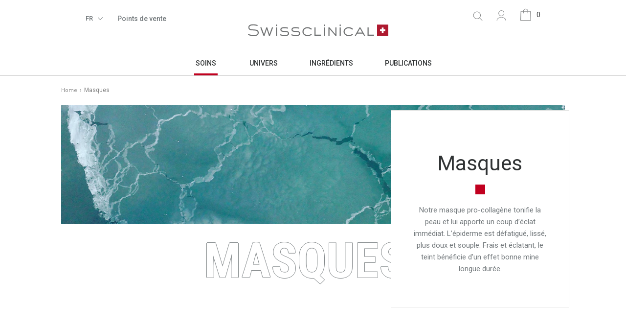

--- FILE ---
content_type: text/html; charset=utf-8
request_url: https://swissclinical.com/vi/collections/masques
body_size: 41416
content:
<!DOCTYPE html>
<!--[if lt IE 7 ]><html class="no-js ie ie6" lang="en"> <![endif]-->
<!--[if IE 7 ]><html class="no-js ie ie7" lang="en"> <![endif]-->
<!--[if IE 8 ]><html class="no-js ie ie8" lang="en"> <![endif]-->
<!--[if (gte IE 9)|!(IE)]><!-->
<html class="no-js" lang="en">
<!--<![endif]-->

<head>
<meta name="facebook-domain-verification" content="pnuby6b4yoyz0uo958jqhq1sztq7d8" />
	<meta charset="utf-8">

	<!--[if lt IE 9]>
		<script src="//html5shim.googlecode.com/svn/trunk/html5.js"></script>
	<![endif]-->

	<title>
		Masques &ndash; Swissclinical
	</title>

	<script type="text/javascript">
		document.documentElement.className = document.documentElement.className.replace('no-js', 'js');
	</script>

	
	<meta name="description" content="Masques ####Notre masque pro-collagène tonifie la peau et lui apporte un coup d’éclat immédiat. L’épiderme est défatigué, lissé, plus doux et souple. Frais et éclatant, le teint bénéficie d’un effet bonne mine longue durée.">
	

	
		<meta name="viewport" content="width=device-width, initial-scale=1, shrink-to-fit=no">
	
 <meta http-equiv="X-UA-Compatible" content="IE=Edge" />
	<meta property="og:site_name" content="Swissclinical">
<meta property="og:url" content="https://swissclinical.com/vi/collections/masques">
<meta property="og:title" content="Masques">
<meta property="og:type" content="website">
<meta property="og:description" content="Masques ####Notre masque pro-collagène tonifie la peau et lui apporte un coup d’éclat immédiat. L’épiderme est défatigué, lissé, plus doux et souple. Frais et éclatant, le teint bénéficie d’un effet bonne mine longue durée.">


<meta name="twitter:site" content="@">
<meta name="twitter:card" content="summary_large_image">
<meta name="twitter:title" content="Masques">
<meta name="twitter:description" content="Masques ####Notre masque pro-collagène tonifie la peau et lui apporte un coup d’éclat immédiat. L’épiderme est défatigué, lissé, plus doux et souple. Frais et éclatant, le teint bénéficie d’un effet bonne mine longue durée.">

	<link rel="canonical" href="https://swissclinical.com/vi/collections/masques" />

	<!-- CSS -->
	<link href="//swissclinical.com/cdn/shop/t/4/assets/plugins.css?v=11372615384372178811759259930" rel="stylesheet" type="text/css" media="all" /> 
	<link href="//swissclinical.com/cdn/shop/t/4/assets/style.scss.css?v=176147189060447790951759259931" rel="stylesheet" type="text/css" media="all" />
	<link href="//swissclinical.com/cdn/shop/t/4/assets/style-cus.scss.css?v=179335714736890946751586338157" rel="stylesheet" type="text/css" media="all" />

	<link href="https://fonts.googleapis.com/css?family=Roboto:300,300i,400,500,700&display=swap" rel="stylesheet">
<link href="https://fonts.googleapis.com/css?family=Roboto+Condensed:300,300i,400,400i,700,700i&display=swap" rel="stylesheet"> 

	
		<link rel="shortcut icon" href="//swissclinical.com/cdn/shop/files/swc-logo-rouge_32x32.png?v=1614307775" type="image/png">
	

	<link rel="sitemap" type="application/xml" title="Sitemap" href="/sitemap.xml" />

	<script>window.performance && window.performance.mark && window.performance.mark('shopify.content_for_header.start');</script><meta id="shopify-digital-wallet" name="shopify-digital-wallet" content="/26182844475/digital_wallets/dialog">
<link rel="alternate" type="application/atom+xml" title="Feed" href="/vi/collections/masques.atom" />
<link rel="alternate" hreflang="x-default" href="https://swissclinical.com/collections/masques">
<link rel="alternate" hreflang="fr" href="https://swissclinical.com/collections/masques">
<link rel="alternate" hreflang="en" href="https://swissclinical.com/en/collections/masques">
<link rel="alternate" hreflang="vi" href="https://swissclinical.com/vi/collections/masques">
<link rel="alternate" hreflang="it" href="https://swissclinical.com/it/collections/masques">
<link rel="alternate" hreflang="de" href="https://swissclinical.com/de/collections/masques">
<link rel="alternate" type="application/json+oembed" href="https://swissclinical.com/vi/collections/masques.oembed">
<script async="async" src="/checkouts/internal/preloads.js?locale=vi-CH"></script>
<script id="shopify-features" type="application/json">{"accessToken":"dde2e6449b14f0f4ef4eef8c8f5c5f80","betas":["rich-media-storefront-analytics"],"domain":"swissclinical.com","predictiveSearch":true,"shopId":26182844475,"locale":"vi"}</script>
<script>var Shopify = Shopify || {};
Shopify.shop = "swissclinical-dev.myshopify.com";
Shopify.locale = "vi";
Shopify.currency = {"active":"EUR","rate":"1.0"};
Shopify.country = "CH";
Shopify.theme = {"name":"Swissclinical","id":92013822011,"schema_name":"Envy","schema_version":"22","theme_store_id":null,"role":"main"};
Shopify.theme.handle = "null";
Shopify.theme.style = {"id":null,"handle":null};
Shopify.cdnHost = "swissclinical.com/cdn";
Shopify.routes = Shopify.routes || {};
Shopify.routes.root = "/vi/";</script>
<script type="module">!function(o){(o.Shopify=o.Shopify||{}).modules=!0}(window);</script>
<script>!function(o){function n(){var o=[];function n(){o.push(Array.prototype.slice.apply(arguments))}return n.q=o,n}var t=o.Shopify=o.Shopify||{};t.loadFeatures=n(),t.autoloadFeatures=n()}(window);</script>
<script id="shop-js-analytics" type="application/json">{"pageType":"collection"}</script>
<script defer="defer" async type="module" src="//swissclinical.com/cdn/shopifycloud/shop-js/modules/v2/client.init-shop-cart-sync_BuIc9e2X.vi.esm.js"></script>
<script defer="defer" async type="module" src="//swissclinical.com/cdn/shopifycloud/shop-js/modules/v2/chunk.common_CXdJ25pn.esm.js"></script>
<script defer="defer" async type="module" src="//swissclinical.com/cdn/shopifycloud/shop-js/modules/v2/chunk.modal_D14xA1iF.esm.js"></script>
<script type="module">
  await import("//swissclinical.com/cdn/shopifycloud/shop-js/modules/v2/client.init-shop-cart-sync_BuIc9e2X.vi.esm.js");
await import("//swissclinical.com/cdn/shopifycloud/shop-js/modules/v2/chunk.common_CXdJ25pn.esm.js");
await import("//swissclinical.com/cdn/shopifycloud/shop-js/modules/v2/chunk.modal_D14xA1iF.esm.js");

  window.Shopify.SignInWithShop?.initShopCartSync?.({"fedCMEnabled":true,"windoidEnabled":true});

</script>
<script id="__st">var __st={"a":26182844475,"offset":3600,"reqid":"7ecd8c46-6504-4a5c-b245-6831673a5d63-1769821862","pageurl":"swissclinical.com\/vi\/collections\/masques","u":"6c5e2b8f28ab","p":"collection","rtyp":"collection","rid":166477725755};</script>
<script>window.ShopifyPaypalV4VisibilityTracking = true;</script>
<script id="captcha-bootstrap">!function(){'use strict';const t='contact',e='account',n='new_comment',o=[[t,t],['blogs',n],['comments',n],[t,'customer']],c=[[e,'customer_login'],[e,'guest_login'],[e,'recover_customer_password'],[e,'create_customer']],r=t=>t.map((([t,e])=>`form[action*='/${t}']:not([data-nocaptcha='true']) input[name='form_type'][value='${e}']`)).join(','),a=t=>()=>t?[...document.querySelectorAll(t)].map((t=>t.form)):[];function s(){const t=[...o],e=r(t);return a(e)}const i='password',u='form_key',d=['recaptcha-v3-token','g-recaptcha-response','h-captcha-response',i],f=()=>{try{return window.sessionStorage}catch{return}},m='__shopify_v',_=t=>t.elements[u];function p(t,e,n=!1){try{const o=window.sessionStorage,c=JSON.parse(o.getItem(e)),{data:r}=function(t){const{data:e,action:n}=t;return t[m]||n?{data:e,action:n}:{data:t,action:n}}(c);for(const[e,n]of Object.entries(r))t.elements[e]&&(t.elements[e].value=n);n&&o.removeItem(e)}catch(o){console.error('form repopulation failed',{error:o})}}const l='form_type',E='cptcha';function T(t){t.dataset[E]=!0}const w=window,h=w.document,L='Shopify',v='ce_forms',y='captcha';let A=!1;((t,e)=>{const n=(g='f06e6c50-85a8-45c8-87d0-21a2b65856fe',I='https://cdn.shopify.com/shopifycloud/storefront-forms-hcaptcha/ce_storefront_forms_captcha_hcaptcha.v1.5.2.iife.js',D={infoText:'Được hCaptcha bảo vệ',privacyText:'Quyền riêng tư',termsText:'Điều khoản'},(t,e,n)=>{const o=w[L][v],c=o.bindForm;if(c)return c(t,g,e,D).then(n);var r;o.q.push([[t,g,e,D],n]),r=I,A||(h.body.append(Object.assign(h.createElement('script'),{id:'captcha-provider',async:!0,src:r})),A=!0)});var g,I,D;w[L]=w[L]||{},w[L][v]=w[L][v]||{},w[L][v].q=[],w[L][y]=w[L][y]||{},w[L][y].protect=function(t,e){n(t,void 0,e),T(t)},Object.freeze(w[L][y]),function(t,e,n,w,h,L){const[v,y,A,g]=function(t,e,n){const i=e?o:[],u=t?c:[],d=[...i,...u],f=r(d),m=r(i),_=r(d.filter((([t,e])=>n.includes(e))));return[a(f),a(m),a(_),s()]}(w,h,L),I=t=>{const e=t.target;return e instanceof HTMLFormElement?e:e&&e.form},D=t=>v().includes(t);t.addEventListener('submit',(t=>{const e=I(t);if(!e)return;const n=D(e)&&!e.dataset.hcaptchaBound&&!e.dataset.recaptchaBound,o=_(e),c=g().includes(e)&&(!o||!o.value);(n||c)&&t.preventDefault(),c&&!n&&(function(t){try{if(!f())return;!function(t){const e=f();if(!e)return;const n=_(t);if(!n)return;const o=n.value;o&&e.removeItem(o)}(t);const e=Array.from(Array(32),(()=>Math.random().toString(36)[2])).join('');!function(t,e){_(t)||t.append(Object.assign(document.createElement('input'),{type:'hidden',name:u})),t.elements[u].value=e}(t,e),function(t,e){const n=f();if(!n)return;const o=[...t.querySelectorAll(`input[type='${i}']`)].map((({name:t})=>t)),c=[...d,...o],r={};for(const[a,s]of new FormData(t).entries())c.includes(a)||(r[a]=s);n.setItem(e,JSON.stringify({[m]:1,action:t.action,data:r}))}(t,e)}catch(e){console.error('failed to persist form',e)}}(e),e.submit())}));const S=(t,e)=>{t&&!t.dataset[E]&&(n(t,e.some((e=>e===t))),T(t))};for(const o of['focusin','change'])t.addEventListener(o,(t=>{const e=I(t);D(e)&&S(e,y())}));const B=e.get('form_key'),M=e.get(l),P=B&&M;t.addEventListener('DOMContentLoaded',(()=>{const t=y();if(P)for(const e of t)e.elements[l].value===M&&p(e,B);[...new Set([...A(),...v().filter((t=>'true'===t.dataset.shopifyCaptcha))])].forEach((e=>S(e,t)))}))}(h,new URLSearchParams(w.location.search),n,t,e,['guest_login'])})(!0,!0)}();</script>
<script integrity="sha256-4kQ18oKyAcykRKYeNunJcIwy7WH5gtpwJnB7kiuLZ1E=" data-source-attribution="shopify.loadfeatures" defer="defer" src="//swissclinical.com/cdn/shopifycloud/storefront/assets/storefront/load_feature-a0a9edcb.js" crossorigin="anonymous"></script>
<script data-source-attribution="shopify.dynamic_checkout.dynamic.init">var Shopify=Shopify||{};Shopify.PaymentButton=Shopify.PaymentButton||{isStorefrontPortableWallets:!0,init:function(){window.Shopify.PaymentButton.init=function(){};var t=document.createElement("script");t.src="https://swissclinical.com/cdn/shopifycloud/portable-wallets/latest/portable-wallets.vi.js",t.type="module",document.head.appendChild(t)}};
</script>
<script data-source-attribution="shopify.dynamic_checkout.buyer_consent">
  function portableWalletsHideBuyerConsent(e){var t=document.getElementById("shopify-buyer-consent"),n=document.getElementById("shopify-subscription-policy-button");t&&n&&(t.classList.add("hidden"),t.setAttribute("aria-hidden","true"),n.removeEventListener("click",e))}function portableWalletsShowBuyerConsent(e){var t=document.getElementById("shopify-buyer-consent"),n=document.getElementById("shopify-subscription-policy-button");t&&n&&(t.classList.remove("hidden"),t.removeAttribute("aria-hidden"),n.addEventListener("click",e))}window.Shopify?.PaymentButton&&(window.Shopify.PaymentButton.hideBuyerConsent=portableWalletsHideBuyerConsent,window.Shopify.PaymentButton.showBuyerConsent=portableWalletsShowBuyerConsent);
</script>
<script data-source-attribution="shopify.dynamic_checkout.cart.bootstrap">document.addEventListener("DOMContentLoaded",(function(){function t(){return document.querySelector("shopify-accelerated-checkout-cart, shopify-accelerated-checkout")}if(t())Shopify.PaymentButton.init();else{new MutationObserver((function(e,n){t()&&(Shopify.PaymentButton.init(),n.disconnect())})).observe(document.body,{childList:!0,subtree:!0})}}));
</script>

<script>window.performance && window.performance.mark && window.performance.mark('shopify.content_for_header.end');</script>

	<script type="text/javascript">
	window.lazySizesConfig = window.lazySizesConfig || {};
	window.lazySizesConfig.rias = window.lazySizesConfig.rias || {};

	// configure available widths to replace with the {width} placeholder
	window.lazySizesConfig.rias.widths = [150, 300, 600, 900, 1200, 1500, 1800, 2100];
	</script>

	

	<script src="//swissclinical.com/cdn/shop/t/4/assets/jquery-3.3.1.min.js?v=26042695145014678901584547588" type="text/javascript"></script>
	<script src="//swissclinical.com/cdn/shop/t/4/assets/plugins.js?v=85773151044673729671584547594" type="text/javascript"></script>
	<script src="//swissclinical.com/cdn/shop/t/4/assets/custom.js?v=27636819959071402021584547578" type="text/javascript"></script>
	<script src="//swissclinical.com/cdn/shop/t/4/assets/sections.js?v=87186536930727854721714378276" type="text/javascript"></script>
<script src="//swissclinical.com/cdn/shop/t/4/assets/script-cus.js?v=36337632801420989491584547614" type="text/javascript"></script> 
<script src="//swissclinical.com/cdn/shop/t/4/assets/readmore.js?v=170960405360715238041584547594" type="text/javascript"></script>
<!-- BEGIN app block: shopify://apps/transtore/blocks/switcher_embed_block/afeffe82-e563-4f78-90f4-f1e3d96286c3 --><script>
    (function(){
        function logChangesTS(mutations, observer) {
            let evaluateTS = document.evaluate('//*[text()[contains(.,"trans-money")]]',document,null,XPathResult.ORDERED_NODE_SNAPSHOT_TYPE,null);
            for (let iTS = 0; iTS < evaluateTS.snapshotLength; iTS++) {
                let elTS = evaluateTS.snapshotItem(iTS);
                let innerHtmlTS = elTS?.innerHTML ? elTS.innerHTML : "";
                if(innerHtmlTS && !["SCRIPT", "LINK", "STYLE", "NOSCRIPT"].includes(elTS.nodeName)){
                    elTS.innerHTML = innerHtmlTS.replaceAll("&lt;", "<").replaceAll("&gt;", ">");
                }
            }
        }
        const observerTS = new MutationObserver(logChangesTS);
        observerTS.observe(document.documentElement, { subtree : true, childList: true });
    })();

    window._transtoreStore = {
        ...(window._transtoreStore || {}),
        pageType: "collection",
        cartType: '',
        currenciesEnabled: [],
        currency: {
            code: 'EUR',
            symbol: '€',
            name: 'Euro',
            active: 'EUR',
            rate: ''
        },
        product: {
            id: '',
        },
        moneyWithCurrencyFormat: "€{{amount_with_comma_separator}} EUR",
        moneyFormat: "{{amount_with_comma_separator}} €",
        currencyCodeEnabled: '',
        shop: "swissclinical.com",
        locale: "vi",
        country: "CH",
        designMode: false,
        theme: {},
        cdnHost: "",
        routes: { "root": "/vi" },
        market: {
            id: "4426334267",
            handle: "ch"
        },
        enabledLocales: [{"shop_locale":{"locale":"fr","enabled":true,"primary":true,"published":true}},{"shop_locale":{"locale":"en","enabled":true,"primary":false,"published":true}},{"shop_locale":{"locale":"vi","enabled":true,"primary":false,"published":true}},{"shop_locale":{"locale":"it","enabled":true,"primary":false,"published":true}},{"shop_locale":{"locale":"de","enabled":true,"primary":false,"published":true}}],
    };
    
        _transtoreStore.currenciesEnabled.push("EUR");
    
</script>

<!-- END app block --><script src="https://cdn.shopify.com/extensions/019bca1b-e572-7c5b-aa02-883603694f1a/ts-ext-404/assets/transtore.js" type="text/javascript" defer="defer"></script>
<link href="https://cdn.shopify.com/extensions/019bca1b-e572-7c5b-aa02-883603694f1a/ts-ext-404/assets/transtore.css" rel="stylesheet" type="text/css" media="all">
<meta property="og:image" content="https://cdn.shopify.com/s/files/1/0261/8284/4475/collections/B_1393x330_d3ef6c53-8812-4fba-ade7-60c7d405c86e.jpg?v=1605699366" />
<meta property="og:image:secure_url" content="https://cdn.shopify.com/s/files/1/0261/8284/4475/collections/B_1393x330_d3ef6c53-8812-4fba-ade7-60c7d405c86e.jpg?v=1605699366" />
<meta property="og:image:width" content="1393" />
<meta property="og:image:height" content="330" />
<meta property="og:image:alt" content="Masques" />
<link href="https://monorail-edge.shopifysvc.com" rel="dns-prefetch">
<script>(function(){if ("sendBeacon" in navigator && "performance" in window) {try {var session_token_from_headers = performance.getEntriesByType('navigation')[0].serverTiming.find(x => x.name == '_s').description;} catch {var session_token_from_headers = undefined;}var session_cookie_matches = document.cookie.match(/_shopify_s=([^;]*)/);var session_token_from_cookie = session_cookie_matches && session_cookie_matches.length === 2 ? session_cookie_matches[1] : "";var session_token = session_token_from_headers || session_token_from_cookie || "";function handle_abandonment_event(e) {var entries = performance.getEntries().filter(function(entry) {return /monorail-edge.shopifysvc.com/.test(entry.name);});if (!window.abandonment_tracked && entries.length === 0) {window.abandonment_tracked = true;var currentMs = Date.now();var navigation_start = performance.timing.navigationStart;var payload = {shop_id: 26182844475,url: window.location.href,navigation_start,duration: currentMs - navigation_start,session_token,page_type: "collection"};window.navigator.sendBeacon("https://monorail-edge.shopifysvc.com/v1/produce", JSON.stringify({schema_id: "online_store_buyer_site_abandonment/1.1",payload: payload,metadata: {event_created_at_ms: currentMs,event_sent_at_ms: currentMs}}));}}window.addEventListener('pagehide', handle_abandonment_event);}}());</script>
<script id="web-pixels-manager-setup">(function e(e,d,r,n,o){if(void 0===o&&(o={}),!Boolean(null===(a=null===(i=window.Shopify)||void 0===i?void 0:i.analytics)||void 0===a?void 0:a.replayQueue)){var i,a;window.Shopify=window.Shopify||{};var t=window.Shopify;t.analytics=t.analytics||{};var s=t.analytics;s.replayQueue=[],s.publish=function(e,d,r){return s.replayQueue.push([e,d,r]),!0};try{self.performance.mark("wpm:start")}catch(e){}var l=function(){var e={modern:/Edge?\/(1{2}[4-9]|1[2-9]\d|[2-9]\d{2}|\d{4,})\.\d+(\.\d+|)|Firefox\/(1{2}[4-9]|1[2-9]\d|[2-9]\d{2}|\d{4,})\.\d+(\.\d+|)|Chrom(ium|e)\/(9{2}|\d{3,})\.\d+(\.\d+|)|(Maci|X1{2}).+ Version\/(15\.\d+|(1[6-9]|[2-9]\d|\d{3,})\.\d+)([,.]\d+|)( \(\w+\)|)( Mobile\/\w+|) Safari\/|Chrome.+OPR\/(9{2}|\d{3,})\.\d+\.\d+|(CPU[ +]OS|iPhone[ +]OS|CPU[ +]iPhone|CPU IPhone OS|CPU iPad OS)[ +]+(15[._]\d+|(1[6-9]|[2-9]\d|\d{3,})[._]\d+)([._]\d+|)|Android:?[ /-](13[3-9]|1[4-9]\d|[2-9]\d{2}|\d{4,})(\.\d+|)(\.\d+|)|Android.+Firefox\/(13[5-9]|1[4-9]\d|[2-9]\d{2}|\d{4,})\.\d+(\.\d+|)|Android.+Chrom(ium|e)\/(13[3-9]|1[4-9]\d|[2-9]\d{2}|\d{4,})\.\d+(\.\d+|)|SamsungBrowser\/([2-9]\d|\d{3,})\.\d+/,legacy:/Edge?\/(1[6-9]|[2-9]\d|\d{3,})\.\d+(\.\d+|)|Firefox\/(5[4-9]|[6-9]\d|\d{3,})\.\d+(\.\d+|)|Chrom(ium|e)\/(5[1-9]|[6-9]\d|\d{3,})\.\d+(\.\d+|)([\d.]+$|.*Safari\/(?![\d.]+ Edge\/[\d.]+$))|(Maci|X1{2}).+ Version\/(10\.\d+|(1[1-9]|[2-9]\d|\d{3,})\.\d+)([,.]\d+|)( \(\w+\)|)( Mobile\/\w+|) Safari\/|Chrome.+OPR\/(3[89]|[4-9]\d|\d{3,})\.\d+\.\d+|(CPU[ +]OS|iPhone[ +]OS|CPU[ +]iPhone|CPU IPhone OS|CPU iPad OS)[ +]+(10[._]\d+|(1[1-9]|[2-9]\d|\d{3,})[._]\d+)([._]\d+|)|Android:?[ /-](13[3-9]|1[4-9]\d|[2-9]\d{2}|\d{4,})(\.\d+|)(\.\d+|)|Mobile Safari.+OPR\/([89]\d|\d{3,})\.\d+\.\d+|Android.+Firefox\/(13[5-9]|1[4-9]\d|[2-9]\d{2}|\d{4,})\.\d+(\.\d+|)|Android.+Chrom(ium|e)\/(13[3-9]|1[4-9]\d|[2-9]\d{2}|\d{4,})\.\d+(\.\d+|)|Android.+(UC? ?Browser|UCWEB|U3)[ /]?(15\.([5-9]|\d{2,})|(1[6-9]|[2-9]\d|\d{3,})\.\d+)\.\d+|SamsungBrowser\/(5\.\d+|([6-9]|\d{2,})\.\d+)|Android.+MQ{2}Browser\/(14(\.(9|\d{2,})|)|(1[5-9]|[2-9]\d|\d{3,})(\.\d+|))(\.\d+|)|K[Aa][Ii]OS\/(3\.\d+|([4-9]|\d{2,})\.\d+)(\.\d+|)/},d=e.modern,r=e.legacy,n=navigator.userAgent;return n.match(d)?"modern":n.match(r)?"legacy":"unknown"}(),u="modern"===l?"modern":"legacy",c=(null!=n?n:{modern:"",legacy:""})[u],f=function(e){return[e.baseUrl,"/wpm","/b",e.hashVersion,"modern"===e.buildTarget?"m":"l",".js"].join("")}({baseUrl:d,hashVersion:r,buildTarget:u}),m=function(e){var d=e.version,r=e.bundleTarget,n=e.surface,o=e.pageUrl,i=e.monorailEndpoint;return{emit:function(e){var a=e.status,t=e.errorMsg,s=(new Date).getTime(),l=JSON.stringify({metadata:{event_sent_at_ms:s},events:[{schema_id:"web_pixels_manager_load/3.1",payload:{version:d,bundle_target:r,page_url:o,status:a,surface:n,error_msg:t},metadata:{event_created_at_ms:s}}]});if(!i)return console&&console.warn&&console.warn("[Web Pixels Manager] No Monorail endpoint provided, skipping logging."),!1;try{return self.navigator.sendBeacon.bind(self.navigator)(i,l)}catch(e){}var u=new XMLHttpRequest;try{return u.open("POST",i,!0),u.setRequestHeader("Content-Type","text/plain"),u.send(l),!0}catch(e){return console&&console.warn&&console.warn("[Web Pixels Manager] Got an unhandled error while logging to Monorail."),!1}}}}({version:r,bundleTarget:l,surface:e.surface,pageUrl:self.location.href,monorailEndpoint:e.monorailEndpoint});try{o.browserTarget=l,function(e){var d=e.src,r=e.async,n=void 0===r||r,o=e.onload,i=e.onerror,a=e.sri,t=e.scriptDataAttributes,s=void 0===t?{}:t,l=document.createElement("script"),u=document.querySelector("head"),c=document.querySelector("body");if(l.async=n,l.src=d,a&&(l.integrity=a,l.crossOrigin="anonymous"),s)for(var f in s)if(Object.prototype.hasOwnProperty.call(s,f))try{l.dataset[f]=s[f]}catch(e){}if(o&&l.addEventListener("load",o),i&&l.addEventListener("error",i),u)u.appendChild(l);else{if(!c)throw new Error("Did not find a head or body element to append the script");c.appendChild(l)}}({src:f,async:!0,onload:function(){if(!function(){var e,d;return Boolean(null===(d=null===(e=window.Shopify)||void 0===e?void 0:e.analytics)||void 0===d?void 0:d.initialized)}()){var d=window.webPixelsManager.init(e)||void 0;if(d){var r=window.Shopify.analytics;r.replayQueue.forEach((function(e){var r=e[0],n=e[1],o=e[2];d.publishCustomEvent(r,n,o)})),r.replayQueue=[],r.publish=d.publishCustomEvent,r.visitor=d.visitor,r.initialized=!0}}},onerror:function(){return m.emit({status:"failed",errorMsg:"".concat(f," has failed to load")})},sri:function(e){var d=/^sha384-[A-Za-z0-9+/=]+$/;return"string"==typeof e&&d.test(e)}(c)?c:"",scriptDataAttributes:o}),m.emit({status:"loading"})}catch(e){m.emit({status:"failed",errorMsg:(null==e?void 0:e.message)||"Unknown error"})}}})({shopId: 26182844475,storefrontBaseUrl: "https://swissclinical.com",extensionsBaseUrl: "https://extensions.shopifycdn.com/cdn/shopifycloud/web-pixels-manager",monorailEndpoint: "https://monorail-edge.shopifysvc.com/unstable/produce_batch",surface: "storefront-renderer",enabledBetaFlags: ["2dca8a86"],webPixelsConfigList: [{"id":"shopify-app-pixel","configuration":"{}","eventPayloadVersion":"v1","runtimeContext":"STRICT","scriptVersion":"0450","apiClientId":"shopify-pixel","type":"APP","privacyPurposes":["ANALYTICS","MARKETING"]},{"id":"shopify-custom-pixel","eventPayloadVersion":"v1","runtimeContext":"LAX","scriptVersion":"0450","apiClientId":"shopify-pixel","type":"CUSTOM","privacyPurposes":["ANALYTICS","MARKETING"]}],isMerchantRequest: false,initData: {"shop":{"name":"Swissclinical","paymentSettings":{"currencyCode":"EUR"},"myshopifyDomain":"swissclinical-dev.myshopify.com","countryCode":"CH","storefrontUrl":"https:\/\/swissclinical.com\/vi"},"customer":null,"cart":null,"checkout":null,"productVariants":[],"purchasingCompany":null},},"https://swissclinical.com/cdn","1d2a099fw23dfb22ep557258f5m7a2edbae",{"modern":"","legacy":""},{"shopId":"26182844475","storefrontBaseUrl":"https:\/\/swissclinical.com","extensionBaseUrl":"https:\/\/extensions.shopifycdn.com\/cdn\/shopifycloud\/web-pixels-manager","surface":"storefront-renderer","enabledBetaFlags":"[\"2dca8a86\"]","isMerchantRequest":"false","hashVersion":"1d2a099fw23dfb22ep557258f5m7a2edbae","publish":"custom","events":"[[\"page_viewed\",{}],[\"collection_viewed\",{\"collection\":{\"id\":\"166477725755\",\"title\":\"Masques\",\"productVariants\":[{\"price\":{\"amount\":95.0,\"currencyCode\":\"EUR\"},\"product\":{\"title\":\"Masque Lissant Éclat\",\"vendor\":\"Swissclinical-dev\",\"id\":\"4394219864123\",\"untranslatedTitle\":\"Masque Lissant Éclat\",\"url\":\"\/vi\/products\/masque-lissant-eclat\",\"type\":\"HIGH COLLAGEN\"},\"id\":\"31393098793019\",\"image\":{\"src\":\"\/\/swissclinical.com\/cdn\/shop\/products\/Swissclinical_High-Collagen_Mask.png?v=1613062273\"},\"sku\":\"7640130070561\",\"title\":\"Default Title\",\"untranslatedTitle\":\"Default Title\"}]}}]]"});</script><script>
  window.ShopifyAnalytics = window.ShopifyAnalytics || {};
  window.ShopifyAnalytics.meta = window.ShopifyAnalytics.meta || {};
  window.ShopifyAnalytics.meta.currency = 'EUR';
  var meta = {"products":[{"id":4394219864123,"gid":"gid:\/\/shopify\/Product\/4394219864123","vendor":"Swissclinical-dev","type":"HIGH COLLAGEN","handle":"masque-lissant-eclat","variants":[{"id":31393098793019,"price":9500,"name":"Masque Lissant Éclat","public_title":null,"sku":"7640130070561"}],"remote":false}],"page":{"pageType":"collection","resourceType":"collection","resourceId":166477725755,"requestId":"7ecd8c46-6504-4a5c-b245-6831673a5d63-1769821862"}};
  for (var attr in meta) {
    window.ShopifyAnalytics.meta[attr] = meta[attr];
  }
</script>
<script class="analytics">
  (function () {
    var customDocumentWrite = function(content) {
      var jquery = null;

      if (window.jQuery) {
        jquery = window.jQuery;
      } else if (window.Checkout && window.Checkout.$) {
        jquery = window.Checkout.$;
      }

      if (jquery) {
        jquery('body').append(content);
      }
    };

    var hasLoggedConversion = function(token) {
      if (token) {
        return document.cookie.indexOf('loggedConversion=' + token) !== -1;
      }
      return false;
    }

    var setCookieIfConversion = function(token) {
      if (token) {
        var twoMonthsFromNow = new Date(Date.now());
        twoMonthsFromNow.setMonth(twoMonthsFromNow.getMonth() + 2);

        document.cookie = 'loggedConversion=' + token + '; expires=' + twoMonthsFromNow;
      }
    }

    var trekkie = window.ShopifyAnalytics.lib = window.trekkie = window.trekkie || [];
    if (trekkie.integrations) {
      return;
    }
    trekkie.methods = [
      'identify',
      'page',
      'ready',
      'track',
      'trackForm',
      'trackLink'
    ];
    trekkie.factory = function(method) {
      return function() {
        var args = Array.prototype.slice.call(arguments);
        args.unshift(method);
        trekkie.push(args);
        return trekkie;
      };
    };
    for (var i = 0; i < trekkie.methods.length; i++) {
      var key = trekkie.methods[i];
      trekkie[key] = trekkie.factory(key);
    }
    trekkie.load = function(config) {
      trekkie.config = config || {};
      trekkie.config.initialDocumentCookie = document.cookie;
      var first = document.getElementsByTagName('script')[0];
      var script = document.createElement('script');
      script.type = 'text/javascript';
      script.onerror = function(e) {
        var scriptFallback = document.createElement('script');
        scriptFallback.type = 'text/javascript';
        scriptFallback.onerror = function(error) {
                var Monorail = {
      produce: function produce(monorailDomain, schemaId, payload) {
        var currentMs = new Date().getTime();
        var event = {
          schema_id: schemaId,
          payload: payload,
          metadata: {
            event_created_at_ms: currentMs,
            event_sent_at_ms: currentMs
          }
        };
        return Monorail.sendRequest("https://" + monorailDomain + "/v1/produce", JSON.stringify(event));
      },
      sendRequest: function sendRequest(endpointUrl, payload) {
        // Try the sendBeacon API
        if (window && window.navigator && typeof window.navigator.sendBeacon === 'function' && typeof window.Blob === 'function' && !Monorail.isIos12()) {
          var blobData = new window.Blob([payload], {
            type: 'text/plain'
          });

          if (window.navigator.sendBeacon(endpointUrl, blobData)) {
            return true;
          } // sendBeacon was not successful

        } // XHR beacon

        var xhr = new XMLHttpRequest();

        try {
          xhr.open('POST', endpointUrl);
          xhr.setRequestHeader('Content-Type', 'text/plain');
          xhr.send(payload);
        } catch (e) {
          console.log(e);
        }

        return false;
      },
      isIos12: function isIos12() {
        return window.navigator.userAgent.lastIndexOf('iPhone; CPU iPhone OS 12_') !== -1 || window.navigator.userAgent.lastIndexOf('iPad; CPU OS 12_') !== -1;
      }
    };
    Monorail.produce('monorail-edge.shopifysvc.com',
      'trekkie_storefront_load_errors/1.1',
      {shop_id: 26182844475,
      theme_id: 92013822011,
      app_name: "storefront",
      context_url: window.location.href,
      source_url: "//swissclinical.com/cdn/s/trekkie.storefront.c59ea00e0474b293ae6629561379568a2d7c4bba.min.js"});

        };
        scriptFallback.async = true;
        scriptFallback.src = '//swissclinical.com/cdn/s/trekkie.storefront.c59ea00e0474b293ae6629561379568a2d7c4bba.min.js';
        first.parentNode.insertBefore(scriptFallback, first);
      };
      script.async = true;
      script.src = '//swissclinical.com/cdn/s/trekkie.storefront.c59ea00e0474b293ae6629561379568a2d7c4bba.min.js';
      first.parentNode.insertBefore(script, first);
    };
    trekkie.load(
      {"Trekkie":{"appName":"storefront","development":false,"defaultAttributes":{"shopId":26182844475,"isMerchantRequest":null,"themeId":92013822011,"themeCityHash":"7465465523850938872","contentLanguage":"vi","currency":"EUR","eventMetadataId":"38e546a2-ec5c-4442-998c-27be5f474ee7"},"isServerSideCookieWritingEnabled":true,"monorailRegion":"shop_domain","enabledBetaFlags":["65f19447","b5387b81"]},"Session Attribution":{},"S2S":{"facebookCapiEnabled":false,"source":"trekkie-storefront-renderer","apiClientId":580111}}
    );

    var loaded = false;
    trekkie.ready(function() {
      if (loaded) return;
      loaded = true;

      window.ShopifyAnalytics.lib = window.trekkie;

      var originalDocumentWrite = document.write;
      document.write = customDocumentWrite;
      try { window.ShopifyAnalytics.merchantGoogleAnalytics.call(this); } catch(error) {};
      document.write = originalDocumentWrite;

      window.ShopifyAnalytics.lib.page(null,{"pageType":"collection","resourceType":"collection","resourceId":166477725755,"requestId":"7ecd8c46-6504-4a5c-b245-6831673a5d63-1769821862","shopifyEmitted":true});

      var match = window.location.pathname.match(/checkouts\/(.+)\/(thank_you|post_purchase)/)
      var token = match? match[1]: undefined;
      if (!hasLoggedConversion(token)) {
        setCookieIfConversion(token);
        window.ShopifyAnalytics.lib.track("Viewed Product Category",{"currency":"EUR","category":"Collection: masques","collectionName":"masques","collectionId":166477725755,"nonInteraction":true},undefined,undefined,{"shopifyEmitted":true});
      }
    });


        var eventsListenerScript = document.createElement('script');
        eventsListenerScript.async = true;
        eventsListenerScript.src = "//swissclinical.com/cdn/shopifycloud/storefront/assets/shop_events_listener-3da45d37.js";
        document.getElementsByTagName('head')[0].appendChild(eventsListenerScript);

})();</script>
<script
  defer
  src="https://swissclinical.com/cdn/shopifycloud/perf-kit/shopify-perf-kit-3.1.0.min.js"
  data-application="storefront-renderer"
  data-shop-id="26182844475"
  data-render-region="gcp-us-central1"
  data-page-type="collection"
  data-theme-instance-id="92013822011"
  data-theme-name="Envy"
  data-theme-version="22"
  data-monorail-region="shop_domain"
  data-resource-timing-sampling-rate="10"
  data-shs="true"
  data-shs-beacon="true"
  data-shs-export-with-fetch="true"
  data-shs-logs-sample-rate="1"
  data-shs-beacon-endpoint="https://swissclinical.com/api/collect"
></script>
</head>

<body id="masques" class="template-collection flexbox-wrapper">

	
		<form action="/cart" method="post" novalidate="" class="cart-drawer-form">
	<div id="cartSlideoutWrapper" class="envy-shopping-right slideout-panel-hidden cart-drawer-right">

		<a href="#" class="slide-menu cart-close-icon cart-menu-close"><i data-feather="x"></i></a>
		<span class="h3">Votre panier</span>

		<div class="cart-error-box"></div>

		<div class="cart-empty-box">
			Votre panier est vide
		</div>

		<script type="application/template" id="cart-item-template">
			<div class="cart-item">
				<div class="cart-item-image--wrapper">
					<a class="cart-item-link" href="/product">
						<img
							class="cart-item-image"
							src="/product/image.jpg"
							alt=""
						/>
					</a>
				</div>
				<div class="cart-item-details--wrapper">
					<a href="/product" class="cart-item-link cart-item-details--product-title-wrapper">
						<span class="cart-item-product-title"></span>
						<span class="cart-item-variant-title"></span>
					</a>

					<div class="cart-item--quantity-price-wrapper">
						<div class="cart-item--quantity-wrapper">
							<button type="button" class="cart-item-quantity-button cart-item-decrease" data-amount="-1" aria-label="Reduce item quantity by one">-</button>
							<input type="text" class="cart-item-quantity" min="1" pattern="[0-9]*" aria-label="quantity" />
							<button type="button" class="cart-item-quantity-button cart-item-increase" data-amount="1" aria-label="Increase item quantity by one">+</button>
						</div>

						<div class="cart-item-price-wrapper">
							<span class="cart-item-price-original"></span>
							<span class="cart-item-price"></span>
							<span class="cart-item-price-per-unit"></span>
						</div>

						<ul class="order-discount--cart-list" aria-label="Réduction"></ul>
					</div>
				</div>
			</div>
		</script>
		<script type="application/json" id="initial-cart">
			{"note":null,"attributes":{},"original_total_price":0,"total_price":0,"total_discount":0,"total_weight":0.0,"item_count":0,"items":[],"requires_shipping":false,"currency":"EUR","items_subtotal_price":0,"cart_level_discount_applications":[],"checkout_charge_amount":0}
		</script>

		<div class="cart-items"></div>

		<div class="ajax-cart--bottom-wrapper">

		

		

		<div class="ajax-cart--cart-discount">
			<div class="cart--order-discount-wrapper custom-font ajax-cart-discount-wrapper"></div>
		</div>

		<div class="ajax-cart--cart-original-price">
			<h5><span class="cart-item-original-total-price"><span class="money">0,00 €</span></span></h5>
		</div>

		<div class="ajax-cart--total-price">
			<h4><span class="cart-item-total-price" id="cart-price"><span class="money">0,00 €</span></span></h4>
			<span class="cart-item-price-text">Valeur totale du panier</span>
		</div>

		<div class="slide-checkout-buttons">
			<button type="submit" name="checkout" class="btn btn-success cart-button-checkout">
				<span class="cart-button-checkout-text">Validez votre commande</span>
				<div class="cart-button-checkout-spinner lds-dual-ring hide"></div>
			</button>
			
			<a href="#" class="btn btn-default cart-menu-close">Continuez vos achats</a><br />
		</div>


		</div>

	</div>
</form>

	

	<div id="main-body">

		<div id="slideout-overlay"></div>

		<div id="shopify-section-announcement-bar" class="shopify-section">


</div>
		<div id="shopify-section-header" class="shopify-section"><style>
	.site-header__logo-image img{
		max-width: 330px!important;
	}
	#main-navigation-wrapper{
		padding: 5px 0;
	}
	#main-navigation-wrapper.mega-menu-wrapper .mega-menu ul.nav li{
		padding-top: 5px;
		padding-bottom: 5px;
	}
	#site-header svg, .sticky-header-wrapper svg {
		height: 18px;
	}
	.sticky-header-wrapper .site-header__logo-image svg{
		height: auto;
	}
	@media screen and (max-width: 768px) {
		#site-header svg {
			height: 24px;
		}
	}
	
	#site-title{
		padding: 0px;
	}
	
	.site-header__logo-image svg{
		max-width: 330px;
	}
	@media(min-width: 768px){
		.site-header__logo-image svg{
		    height: 30px !important;
	    }
	}

</style>







<div class="header-wrapper">

	
	<div class="sticky-header-wrapper">
		<div class="sticky-header-menu hidden-sm hidden-xs">
			
			
		</div>
		<div class="sticky-header-search hidden-sm hidden-xs">
			
		</div>
		<div class="sticky-mobile-header visible-sm visible-xs">
			
		</div>
	</div>
	

	<div class="header-logo-wrapper" data-section-id="header" data-section-type="header-section">

		<nav id="theme-menu" class="mobile-menu--wrapper slideout-panel-hidden">

			

<script type="application/json" id="mobile-menu-data">
{
    
        
        "soins": {
            "level": 0,
            "url": "/vi/collections/tous-nos-soins",
            "title": "Soins",
            "links": [
                
                    "soins--categorie",
                
                    "soins--besoin",
                
                    "soins--ingredient",
                
                    "soins--gamme",
                
                    "soins--tous-nos-soins"
                
            ]
        }
        
        , "soins--categorie": {
            "level": 1,
            "url": "/vi#",
            "title": "Catégorie",
            "links": [
                
                    "soins--categorie--serums",
                
                    "soins--categorie--soins-quotidiens",
                
                    "soins--categorie--contour-des-yeux",
                
                    "soins--categorie--masques",
                
                    "soins--categorie--toniques",
                
                    "soins--categorie--nettoyants"
                
            ]
        }
        
        , "soins--categorie--serums": {
            "level": 2,
            "url": "/vi/collections/serums",
            "title": "Sérums",
            "links": []
        }
        
        , "soins--categorie--soins-quotidiens": {
            "level": 2,
            "url": "/vi/collections/soins-quotidiens",
            "title": "Soins quotidiens",
            "links": []
        }
        
        , "soins--categorie--contour-des-yeux": {
            "level": 2,
            "url": "/vi/collections/contour-des-yeux",
            "title": "Contour des yeux",
            "links": []
        }
        
        , "soins--categorie--masques": {
            "level": 2,
            "url": "/vi/collections/masques",
            "title": "Masques",
            "links": []
        }
        
        , "soins--categorie--toniques": {
            "level": 2,
            "url": "/vi/collections/tonique",
            "title": "Toniques",
            "links": []
        }
        
        , "soins--categorie--nettoyants": {
            "level": 2,
            "url": "/vi/collections/nettoyant",
            "title": "Nettoyants",
            "links": []
        }
        
        
        , "soins--besoin": {
            "level": 1,
            "url": "/vi#",
            "title": "Besoin",
            "links": [
                
                    "soins--besoin--rides-et-fermete",
                
                    "soins--besoin--hydratation",
                
                    "soins--besoin--teint-terne",
                
                    "soins--besoin--taches",
                
                    "soins--besoin--cernes-et-poches",
                
                    "soins--besoin--peau-fragilisee"
                
            ]
        }
        
        , "soins--besoin--rides-et-fermete": {
            "level": 2,
            "url": "/vi/collections/rides-et-fermete",
            "title": "Rides et fermeté",
            "links": []
        }
        
        , "soins--besoin--hydratation": {
            "level": 2,
            "url": "/vi/collections/hydratation",
            "title": "Hydratation",
            "links": []
        }
        
        , "soins--besoin--teint-terne": {
            "level": 2,
            "url": "/vi/collections/teint-terne",
            "title": "Teint terne",
            "links": []
        }
        
        , "soins--besoin--taches": {
            "level": 2,
            "url": "/vi/collections/taches",
            "title": "Taches",
            "links": []
        }
        
        , "soins--besoin--cernes-et-poches": {
            "level": 2,
            "url": "/vi/collections/cernes-et-poches",
            "title": "Cernes et poches",
            "links": []
        }
        
        , "soins--besoin--peau-fragilisee": {
            "level": 2,
            "url": "/vi/collections/peau-fragilisee",
            "title": "Peau fragilisée",
            "links": []
        }
        
        
        , "soins--ingredient": {
            "level": 1,
            "url": "/vi#",
            "title": "Ingrédient",
            "links": [
                
                    "soins--ingredient--retinol",
                
                    "soins--ingredient--acide-hyaluronique",
                
                    "soins--ingredient--cafeine",
                
                    "soins--ingredient--vitamine-c",
                
                    "soins--ingredient--peptides",
                
                    "soins--ingredient--omegas",
                
                    "soins--ingredient--niacinamide",
                
                    "soins--ingredient--centelloides"
                
            ]
        }
        
        , "soins--ingredient--retinol": {
            "level": 2,
            "url": "/vi/collections/complexe-v-shaping",
            "title": "Rétinol",
            "links": []
        }
        
        , "soins--ingredient--acide-hyaluronique": {
            "level": 2,
            "url": "/vi/collections/acide-hyaluronique",
            "title": "Acide Hyaluronique",
            "links": []
        }
        
        , "soins--ingredient--cafeine": {
            "level": 2,
            "url": "/vi/collections/la-cafeine",
            "title": "Caféine",
            "links": []
        }
        
        , "soins--ingredient--vitamine-c": {
            "level": 2,
            "url": "/vi/collections/vitamine-c",
            "title": "Vitamine C",
            "links": []
        }
        
        , "soins--ingredient--peptides": {
            "level": 2,
            "url": "/vi/collections/peptides",
            "title": "Peptides",
            "links": []
        }
        
        , "soins--ingredient--omegas": {
            "level": 2,
            "url": "/vi/collections/omegas",
            "title": "Omégas",
            "links": []
        }
        
        , "soins--ingredient--niacinamide": {
            "level": 2,
            "url": "/vi/collections/niacinamide",
            "title": "Niacinamide",
            "links": []
        }
        
        , "soins--ingredient--centelloides": {
            "level": 2,
            "url": "/vi/collections/centella",
            "title": "Centelloïdes",
            "links": []
        }
        
        
        , "soins--gamme": {
            "level": 1,
            "url": "/vi#",
            "title": "Gamme",
            "links": [
                
                    "soins--gamme--cold-lift",
                
                    "soins--gamme--eye-contour",
                
                    "soins--gamme--high-collagen",
                
                    "soins--gamme--aqua-booster",
                
                    "soins--gamme--eclaircissant",
                
                    "soins--gamme--cleanse-tone"
                
            ]
        }
        
        , "soins--gamme--cold-lift": {
            "level": 2,
            "url": "/vi/collections/revelateur-declat",
            "title": "Cold Lift",
            "links": []
        }
        
        , "soins--gamme--eye-contour": {
            "level": 2,
            "url": "/vi/collections/eye-contour",
            "title": "Eye Contour",
            "links": []
        }
        
        , "soins--gamme--high-collagen": {
            "level": 2,
            "url": "/vi/collections/high-collagen",
            "title": "High Collagen",
            "links": []
        }
        
        , "soins--gamme--aqua-booster": {
            "level": 2,
            "url": "/vi/collections/hydratant",
            "title": "Aqua Booster",
            "links": []
        }
        
        , "soins--gamme--eclaircissant": {
            "level": 2,
            "url": "/vi/collections/eclaircissant",
            "title": "Éclaircissant",
            "links": []
        }
        
        , "soins--gamme--cleanse-tone": {
            "level": 2,
            "url": "/vi/collections/cleanse-tone",
            "title": "Cleanse &amp; Tone",
            "links": []
        }
        
        
        , "soins--tous-nos-soins": {
            "level": 1,
            "url": "/vi/collections/tous-nos-soins",
            "title": "Tous nos soins",
            "links": [
                
            ]
        }
        
        
    
        ,
        "univers": {
            "level": 0,
            "url": "/vi/pages/nos-valeur",
            "title": "Univers",
            "links": [
                
                    "univers--nos-valeurs",
                
                    "univers--tests-de-laboratoire",
                
                    "univers--expertise-medicale"
                
            ]
        }
        
        , "univers--nos-valeurs": {
            "level": 1,
            "url": "/vi/pages/nos-valeur",
            "title": "Nos valeurs",
            "links": [
                
            ]
        }
        
        
        , "univers--tests-de-laboratoire": {
            "level": 1,
            "url": "/vi/pages/test-cliniques",
            "title": "Tests de laboratoire",
            "links": [
                
            ]
        }
        
        
        , "univers--expertise-medicale": {
            "level": 1,
            "url": "/vi/pages/dr-patricia-delarive",
            "title": "Expertise médicale",
            "links": [
                
            ]
        }
        
        
    
        ,
        "ingredients": {
            "level": 0,
            "url": "/vi/pages/nos-ingredients-phares",
            "title": "Ingrédients",
            "links": [
                
                    "ingredients--nos-ingredients-phares",
                
                    "ingredients--encyclopedie-cosmeceutique"
                
            ]
        }
        
        , "ingredients--nos-ingredients-phares": {
            "level": 1,
            "url": "/vi/pages/nos-ingredients-phares",
            "title": "Nos ingrédients phares",
            "links": [
                
            ]
        }
        
        
        , "ingredients--encyclopedie-cosmeceutique": {
            "level": 1,
            "url": "/vi/pages/encyclopedie",
            "title": "Encyclopédie cosméceutique",
            "links": [
                
            ]
        }
        
        
    
        ,
        "publications": {
            "level": 0,
            "url": "/vi/blogs/publications",
            "title": "Publications",
            "links": [
                
            ]
        }
        
    
}
</script>

<ul class="mobile-menu mobile-menu-main search-enabled" id="mobile-menu--main-menu">
  <a href="#" class="slide-menu menu-close-icon mobile-menu-close"><i data-feather="x" aria-hidden="true"></i></a>


  <li class="mobile-search">
    <form id="search" action="/search">
    <div id="search-wrapper">
      <input id="search_text" name="q" type="text" size="20" onblur="if(this.value=='')this.value=this.defaultValue;" onfocus="if(this.value==this.defaultValue)this.value='';" value="Recherche"/>
    </div>
    </form>
  </li>


  
    <li>
      <a href="/vi/collections/tous-nos-soins">Soins</a>
      
        <a href="#" class="mobile-menu-sub mobile-menu-right mobile-menu-link" data-link="soins">
          <i data-feather="chevron-right"></i>
        </a>
      
    </li>
  
    <li>
      <a href="/vi/pages/nos-valeur">Univers</a>
      
        <a href="#" class="mobile-menu-sub mobile-menu-right mobile-menu-link" data-link="univers">
          <i data-feather="chevron-right"></i>
        </a>
      
    </li>
  
    <li>
      <a href="/vi/pages/nos-ingredients-phares">Ingrédients</a>
      
        <a href="#" class="mobile-menu-sub mobile-menu-right mobile-menu-link" data-link="ingredients">
          <i data-feather="chevron-right"></i>
        </a>
      
    </li>
  
    <li>
      <a href="/vi/blogs/publications">Publications</a>
      
    </li>
  

  
    
      <li class="mobile-customer-link"><a href="/vi/account/login" id="customer_login_link">S&#39;identifier</a></li>
      
        <li class="mobile-customer-link"><a href="/vi/account/register" id="customer_register_link">Créer un compte</a></li>
      
    
  

  
 
  

<ul class="sm-icons" class="clearfix">
	
		<li class="sm-instagram">
			<a href="https://www.instagram.com/swissclinical/" target="_blank">
				<img src="//swissclinical.com/cdn/shop/t/4/assets/insta_icon.png?v=23061520236583759521584547588" alt="">
				
			</a>
		</li>
	
	
		<li class="sm-facebook">


			<a href="https://www.facebook.com/swissclinical/" target="_blank">

				<img src="//swissclinical.com/cdn/shop/t/4/assets/fb_icon.png?v=39094193022249995811584547582" alt="">

			</a>
		</li>
	

	



	

	

	

	

	

	

	

	

</ul>



</ul>

<ul class="mobile-menu mobile-menu-child mobile-menu-hidden" id="mobile-menu">
    <a href="#" class="slide-menu menu-close-icon mobile-menu-close"><i data-feather="x" aria-hidden="true"></i></a>
    <li aria-haspopup="true">
        <a href="#" class="mobile-menu-back mobile-menu-link">
            <i data-feather="chevron-left" aria-hidden="true"></i>
            <div class="mobile-menu-title"></div>
        </a>
    </li>
</ul>

<ul class="mobile-menu mobile-menu-grandchild mobile-menu-hidden" id="mobile-submenu">
    <a href="#" class="slide-menu menu-close-icon mobile-menu-close"><i data-feather="x" aria-hidden="true"></i></a>
    <li aria-haspopup="true">
        <a href="#" class="mobile-menu-back mobile-menu-link">
            <i data-feather="chevron-left" aria-hidden="true"></i>
            <div class="mobile-menu-title"></div>
        </a>
    </li>
</ul>


			
		</nav>

		<div class="visible-xs mobile-header-wrap">
			<div class="mobile-header--wrapper">
				<div class="mobile-side-column mobile-header-wrap--icons">
					<a href="#theme-menu" class="slide-menu slide-menu-mobile">
						<img src="//swissclinical.com/cdn/shop/t/4/assets/menu_icon.jpg?v=138929924321034071821584547590" alt="" width="28">
					</a>
				</div>

				<div class="mobile-logo-column mobile-header-wrap--icons">
					<div class="site-header__logo h1" id="site-title" itemscope itemtype="http://schema.org/Organization">
						


<a href="/" itemprop="url" class="site-header__logo-image">
	    <!--?xml version="1.0" encoding="utf-8"?--> <!-- Generator: Adobe Illustrator 22.1.0, SVG Export Plug-In . SVG Version: 6.00 Build 0)  --> <svg version="1.1" id="Calque_1" xmlns="http://www.w3.org/2000/svg" x="0px" y="0px" viewbox="0 0 841.9 84" style="enable-background:new 0 0 841.9 84;" xmlns:xlink="http://www.w3.org/1999/xlink" xml:space="preserve"> <style type="text/css"> .st0{fill:#6F7172;} .st1{fill:#AE192F;} .st2{fill:#FFFFFF;} </style> <g> <g> <g> <path class="st0" d="M51.3,74.6c-11.8,0-24.6-3.2-32-6.4l2.3-5.5c6.6,2.8,18.8,5.9,29.7,5.9c21,0,23.9-6.1,23.9-12.7 c0-9.3-4.3-12.1-20.1-13l-9.4-0.7c-12.4-0.7-23.6-2.5-23.6-17.4C22.1,7.6,42,7.6,49.5,7.6c9.8,0,19.8,1.9,25.8,3.7l-1.7,5.7 c-5.4-1.6-15-3.5-24.1-3.5C30.6,13.6,28,19,28,24.9c0,8.4,3.7,10.7,18,11.5l9.4,0.7C69,37.8,81.1,39.8,81.1,56 C81.1,74.6,59.5,74.6,51.3,74.6z"></path> </g> <g> <path class="st0" d="M229.4,74.6c-9.7,0-20.2-2.4-26.3-4.7l2.1-5.6c5.4,2.1,15.3,4.3,24.2,4.3c16.8,0,19-4.3,19-8.5 c0-5.8-2.4-8-15.9-8.7l-7.7-0.5c-7.9-0.4-19.8-1-19.8-13.6c0-13.4,16.7-13.4,23-13.4c8,0,16.2,1.4,21.2,2.7l-1.5,5.8 c-4.4-1.2-12.2-2.5-19.7-2.5c-15,0-17,3.8-17,7.5c0,5.1,2.1,7,14.2,7.6l7.7,0.5c9.1,0.5,21.5,1.1,21.5,14.6 C254.4,74.6,236.2,74.6,229.4,74.6z"></path> </g> <g> <path class="st0" d="M293.1,74.6c-9.7,0-20.2-2.4-26.3-4.7l2.1-5.6c5.4,2.1,15.3,4.3,24.2,4.3c16.8,0,19-4.3,19-8.5 c0-5.8-2.4-8-15.9-8.7l-7.7-0.5c-7.9-0.4-19.8-1-19.8-13.6c0-13.4,16.7-13.4,23-13.4c8,0,16.2,1.4,21.2,2.7l-1.5,5.8 c-4.4-1.2-12.2-2.5-19.7-2.5c-15,0-17,3.8-17,7.5c0,5.1,2.1,7,14.2,7.6l7.7,0.5c9.1,0.5,21.5,1.1,21.5,14.6 C318,74.6,299.9,74.6,293.1,74.6z"></path> </g> <g> <rect x="758" y="9.1" class="st1" width="64" height="64.1"></rect> <rect x="784.9" y="25.9" class="st2" width="10.2" height="30.5"></rect> <rect x="774.7" y="36.1" class="st2" width="30.5" height="10.1"></rect> </g> <g> <path class="st0" d="M185.7,73h-6.3V25.4h6.3V73z"></path> <path class="st0" d="M384.4,67.2c-3.1,2.4-10.6,7.3-23.5,7.3c-19,0-29.7-11.3-29.7-25.4c0-16.8,15.5-25.3,28.2-25.3 c14.4,0,22.7,7.1,25.2,9.3l-3.5,5.3c-4-3.2-10.6-8.3-21.4-8.3c-14.3,0-22.2,9.3-22.2,19.3c0,9.9,7.7,18.9,23.4,18.9 c12.2,0,16.9-4,21.1-6.7L384.4,67.2z"></path> <path class="st0" d="M437.3,73h-37.2V25.4h6.3v41.4h30.9L437.3,73L437.3,73z"></path> <path class="st0" d="M459.7,73h-6.3V25.4h6.3V73z"></path> <path class="st0" d="M525.8,73h-6.3L486.3,34V73h-6.3V25.4h6.3l33.3,38.9V25.4h6.3V73z"></path> <path class="st0" d="M550.3,73h-6.3V25.4h6.3V73z"></path> <path class="st0" d="M185.7,17.4h-6.3V8.8h6.3V17.4z"></path> <path class="st0" d="M459.7,17.4h-6.3V8.8h6.3V17.4z"></path> <path class="st0" d="M550.3,17.4h-6.3V8.8h6.3V17.4z"></path> <path class="st0" d="M619.7,67.2c-3.1,2.4-10.6,7.3-23.5,7.3c-19.1,0-29.7-11.3-29.7-25.4c0-16.8,15.5-25.3,28.2-25.3 c14.4,0,22.7,7.1,25.2,9.3l-3.5,5.3c-4-3.2-10.6-8.3-21.5-8.3c-14.3,0-22.2,9.3-22.2,19.3c0,9.9,7.8,18.9,23.4,18.9 c12.2,0,16.9-4,21.1-6.7L619.7,67.2z"></path> <path class="st0" d="M689.9,73h-6.3l-6.9-11.9h-32.9L636.9,73h-6.3l27-47.7h5.3L689.9,73z M660.3,31.6l-12.9,23.3h25.8 L660.3,31.6z"></path> <path class="st0" d="M740.7,73h-37.2V25.4h6.2v41.4h31V73z"></path> </g> </g> <path class="st0" d="M145.6,72.9h-6.2l-12.3-37.9h-0.2l-12.6,37.9h-6.2l-18-47.5h6.8l14.3,38.5h0.2l12.9-38.5h5.7l12.5,38.5h0.2 l13.9-38.5h6.8L145.6,72.9z"></path> </g> </svg>
</a>



					</div>
				</div>

				<div class="mobile-side-column mobile-header-wrap--icons mobile-header-right">
					<a href="/cart" class="slide-menu slide-menu-cart">
						<img src="//swissclinical.com/cdn/shop/t/4/assets/cart_icon.png?v=114740584990427365221584547576" alt="">
					</a>
				</div>
			</div>
		</div>

		<header id="site-header" class="clearfix hidden-xs
		
		
		">
		
		


<div id="top-search-wrapper">
		<div class="top-search">
			<form id="search-page-form" action="/search">
				<div id="search-wrapper">
          <div class="search_bar--controls">
            <button id="search_submit" type="submit">
              <i data-feather="search"></i>
            </button>
          </div>
					<input type="hidden" name="type" value="product," />
					<input id="search_text" name="q" type="text" size="20" placeholder="Recherche..."/>
          <a href="#" class="search-show" title="Search">
            <i data-feather="x"></i>
          </a>
				</div>
			</form>
		</div>
</div>

		

		<div class="container">
			<div class="row row--table--desktop">

				

		<div class="logo-placement-within-wrapper ">
			<div class="col-md-6 col-sm-6 logo-placement-within-wrapper--indiv no-padding-desktop">
				<ul class="currency-dropdown--wrapper">
					
				
				<li class="currency-site-picker--wrapper">
					<a href="javascript:void(0)" class="btn-click-multi">
						FR
						<?xml version="1.0" encoding="iso-8859-1"?> <!-- Generator: Adobe Illustrator 16.0.0, SVG Export Plug-In . SVG Version: 6.00 Build 0)  --> <!DOCTYPE svg PUBLIC "-//W3C//DTD SVG 1.1//EN" "http://www.w3.org/Graphics/SVG/1.1/DTD/svg11.dtd"> <svg width="10" version="1.1" id="Capa_1" xmlns="http://www.w3.org/2000/svg" xmlns:xlink="http://www.w3.org/1999/xlink" x="0px" y="0px" width="612px" height="612px" viewBox="0 0 612 612" style="enable-background:new 0 0 612 612;" xml:space="preserve"> <g> <g id="_x31_0_34_"> <g> <path d="M604.501,134.782c-9.999-10.05-26.222-10.05-36.221,0L306.014,422.558L43.721,134.782 c-9.999-10.05-26.223-10.05-36.222,0s-9.999,26.35,0,36.399l279.103,306.241c5.331,5.357,12.422,7.652,19.386,7.296 c6.988,0.356,14.055-1.939,19.386-7.296l279.128-306.268C614.5,161.106,614.5,144.832,604.501,134.782z"/> </g> </g> </g> <g> </g> <g> </g> <g> </g> <g> </g> <g> </g> <g> </g> <g> </g> <g> </g> <g> </g> <g> </g> <g> </g> <g> </g> <g> </g> <g> </g> <g> </g> </svg>
					</a>
					<ul class="currency-picker site-form-wrapper"  id="custom-site"  >
						
							<li><a href="/vi">FR</a></li>
						
					</ul>
				</li>
					
					
				<li>  
					<a href="/vi/pages/nos-points-de-vente ">
						Points de vente
					</a>  
				</li>
				
			</ul>
		</div>
		<div class="col-md-6 col-sm-6 logo-placement-within-wrapper--indiv no-padding-desktop float-right">
			<div id="main-icons--wrapper">

				


				<ul class="cart-link">
					
					<li>
						<a href="#" class="icons--inline search-show" title="Recherche">
							<img src="//swissclinical.com/cdn/shop/t/4/assets/search_icon.png?v=167835258685042886891584547596" alt="">
							
						</a>
					</li>
					
					
					
				<li>
				<a href="/account/login" class="icons--inline" title="S&#39;identifier">
					<img src="//swissclinical.com/cdn/shop/t/4/assets/login_icon.png?v=45436938805560168961584547590" alt="">
					
				</a>
			</li>
			
			
			<li>
				<a href="/cart" class="icons--inline slide-menu slide-menu-cart" title="Votre panier">
					<img src="//swissclinical.com/cdn/shop/t/4/assets/cart_icon.png?v=114740584990427365221584547576" alt="">
					
					
					<span class="header--supporting-text"><span class="cart-item-count-header cart-item-count-header--quantity">0</span></span>
					
					
				</a>
			</li>
		</ul>
	</div>
</div>
</div>

<div class="logo-placement-within-wrapper">



	<div class="col-md-4 col-sm-12 logo-placement-within-wrapper--indiv">
		<nav class="navbar" role="navigation" aria-label="Secondary">
			
			
			
		</nav>
	</div>

	<div class="col-md-4 col-sm-12 logo-placement-within-wrapper--indiv">
		<div class="site-header__logo h1" id="site-title" itemscope itemtype="http://schema.org/Organization">
			


<a href="/" itemprop="url" class="site-header__logo-image">
	    <!--?xml version="1.0" encoding="utf-8"?--> <!-- Generator: Adobe Illustrator 22.1.0, SVG Export Plug-In . SVG Version: 6.00 Build 0)  --> <svg version="1.1" id="Calque_1" xmlns="http://www.w3.org/2000/svg" x="0px" y="0px" viewbox="0 0 841.9 84" style="enable-background:new 0 0 841.9 84;" xmlns:xlink="http://www.w3.org/1999/xlink" xml:space="preserve"> <style type="text/css"> .st0{fill:#6F7172;} .st1{fill:#AE192F;} .st2{fill:#FFFFFF;} </style> <g> <g> <g> <path class="st0" d="M51.3,74.6c-11.8,0-24.6-3.2-32-6.4l2.3-5.5c6.6,2.8,18.8,5.9,29.7,5.9c21,0,23.9-6.1,23.9-12.7 c0-9.3-4.3-12.1-20.1-13l-9.4-0.7c-12.4-0.7-23.6-2.5-23.6-17.4C22.1,7.6,42,7.6,49.5,7.6c9.8,0,19.8,1.9,25.8,3.7l-1.7,5.7 c-5.4-1.6-15-3.5-24.1-3.5C30.6,13.6,28,19,28,24.9c0,8.4,3.7,10.7,18,11.5l9.4,0.7C69,37.8,81.1,39.8,81.1,56 C81.1,74.6,59.5,74.6,51.3,74.6z"></path> </g> <g> <path class="st0" d="M229.4,74.6c-9.7,0-20.2-2.4-26.3-4.7l2.1-5.6c5.4,2.1,15.3,4.3,24.2,4.3c16.8,0,19-4.3,19-8.5 c0-5.8-2.4-8-15.9-8.7l-7.7-0.5c-7.9-0.4-19.8-1-19.8-13.6c0-13.4,16.7-13.4,23-13.4c8,0,16.2,1.4,21.2,2.7l-1.5,5.8 c-4.4-1.2-12.2-2.5-19.7-2.5c-15,0-17,3.8-17,7.5c0,5.1,2.1,7,14.2,7.6l7.7,0.5c9.1,0.5,21.5,1.1,21.5,14.6 C254.4,74.6,236.2,74.6,229.4,74.6z"></path> </g> <g> <path class="st0" d="M293.1,74.6c-9.7,0-20.2-2.4-26.3-4.7l2.1-5.6c5.4,2.1,15.3,4.3,24.2,4.3c16.8,0,19-4.3,19-8.5 c0-5.8-2.4-8-15.9-8.7l-7.7-0.5c-7.9-0.4-19.8-1-19.8-13.6c0-13.4,16.7-13.4,23-13.4c8,0,16.2,1.4,21.2,2.7l-1.5,5.8 c-4.4-1.2-12.2-2.5-19.7-2.5c-15,0-17,3.8-17,7.5c0,5.1,2.1,7,14.2,7.6l7.7,0.5c9.1,0.5,21.5,1.1,21.5,14.6 C318,74.6,299.9,74.6,293.1,74.6z"></path> </g> <g> <rect x="758" y="9.1" class="st1" width="64" height="64.1"></rect> <rect x="784.9" y="25.9" class="st2" width="10.2" height="30.5"></rect> <rect x="774.7" y="36.1" class="st2" width="30.5" height="10.1"></rect> </g> <g> <path class="st0" d="M185.7,73h-6.3V25.4h6.3V73z"></path> <path class="st0" d="M384.4,67.2c-3.1,2.4-10.6,7.3-23.5,7.3c-19,0-29.7-11.3-29.7-25.4c0-16.8,15.5-25.3,28.2-25.3 c14.4,0,22.7,7.1,25.2,9.3l-3.5,5.3c-4-3.2-10.6-8.3-21.4-8.3c-14.3,0-22.2,9.3-22.2,19.3c0,9.9,7.7,18.9,23.4,18.9 c12.2,0,16.9-4,21.1-6.7L384.4,67.2z"></path> <path class="st0" d="M437.3,73h-37.2V25.4h6.3v41.4h30.9L437.3,73L437.3,73z"></path> <path class="st0" d="M459.7,73h-6.3V25.4h6.3V73z"></path> <path class="st0" d="M525.8,73h-6.3L486.3,34V73h-6.3V25.4h6.3l33.3,38.9V25.4h6.3V73z"></path> <path class="st0" d="M550.3,73h-6.3V25.4h6.3V73z"></path> <path class="st0" d="M185.7,17.4h-6.3V8.8h6.3V17.4z"></path> <path class="st0" d="M459.7,17.4h-6.3V8.8h6.3V17.4z"></path> <path class="st0" d="M550.3,17.4h-6.3V8.8h6.3V17.4z"></path> <path class="st0" d="M619.7,67.2c-3.1,2.4-10.6,7.3-23.5,7.3c-19.1,0-29.7-11.3-29.7-25.4c0-16.8,15.5-25.3,28.2-25.3 c14.4,0,22.7,7.1,25.2,9.3l-3.5,5.3c-4-3.2-10.6-8.3-21.5-8.3c-14.3,0-22.2,9.3-22.2,19.3c0,9.9,7.8,18.9,23.4,18.9 c12.2,0,16.9-4,21.1-6.7L619.7,67.2z"></path> <path class="st0" d="M689.9,73h-6.3l-6.9-11.9h-32.9L636.9,73h-6.3l27-47.7h5.3L689.9,73z M660.3,31.6l-12.9,23.3h25.8 L660.3,31.6z"></path> <path class="st0" d="M740.7,73h-37.2V25.4h6.2v41.4h31V73z"></path> </g> </g> <path class="st0" d="M145.6,72.9h-6.2l-12.3-37.9h-0.2l-12.6,37.9h-6.2l-18-47.5h6.8l14.3,38.5h0.2l12.9-38.5h5.7l12.5,38.5h0.2 l13.9-38.5h6.8L145.6,72.9z"></path> </g> </svg>
</a>



		</div>
	</div>

	<div class="col-md-4 col-sm-12 logo-placement-within-wrapper--indiv">

	</div>
</div>



</div>



</div>
</div>
</header>

<div class="header-menu-wrapper hidden-xs">

	

	<div class="main-navigation-wrapper-main">
		<div id="main-navigation-wrapper" class="custom-font mega-menu-wrapper">
			<div class="main-navigation-wrapper-inner">
				<ul class="nav nav-pills">
  

      

      
      
    


      <li class="dropdown    mega-menu" aria-haspopup="true">
        <a class="dropdown-envy-toggle" data-delay="200" href="/vi/collections/tous-nos-soins">
          <span class="nav-label">Soins</span><span class="caret" aria-hidden="true"></span>
        </a>

        <ul class="dropdown-menu"   >
          

            <div class="dropdown-menu-wrap">
              

<div class="mega-menu-block" data-mega-menu-block-id="1577385728496" >



  

  
  
  
  

  

  
  
  

  <li class="dropdown-submenu five_columns    " aria-haspopup="true">
    <div class="inner">
      <p class="h4">Catégorie</p>
      <ul class="menu-link">
        
        <li>
          <a href="/vi/collections/serums" class="menu-link-click    ">Sérums</a>
        </li>
        
        <li>
          <a href="/vi/collections/soins-quotidiens" class="menu-link-click    ">Soins quotidiens</a>
        </li>
        
        <li>
          <a href="/vi/collections/contour-des-yeux" class="menu-link-click    ">Contour des yeux</a>
        </li>
        
        <li>
          <a href="/vi/collections/masques" class="menu-link-click     active ">Masques</a>
        </li>
        
        <li>
          <a href="/vi/collections/tonique" class="menu-link-click    ">Toniques</a>
        </li>
        
        <li>
          <a href="/vi/collections/nettoyant" class="menu-link-click    ">Nettoyants</a>
        </li>
        
      </ul>
    </div>
  </li>
  
  

  <li class="dropdown-submenu five_columns    " aria-haspopup="true">
    <div class="inner">
      <p class="h4">Besoin</p>
      <ul class="menu-link">
        
        <li>
          <a href="/vi/collections/rides-et-fermete" class="menu-link-click    ">Rides et fermeté</a>
        </li>
        
        <li>
          <a href="/vi/collections/hydratation" class="menu-link-click    ">Hydratation</a>
        </li>
        
        <li>
          <a href="/vi/collections/teint-terne" class="menu-link-click    ">Teint terne</a>
        </li>
        
        <li>
          <a href="/vi/collections/taches" class="menu-link-click    ">Taches</a>
        </li>
        
        <li>
          <a href="/vi/collections/cernes-et-poches" class="menu-link-click    ">Cernes et poches</a>
        </li>
        
        <li>
          <a href="/vi/collections/peau-fragilisee" class="menu-link-click    ">Peau fragilisée</a>
        </li>
        
      </ul>
    </div>
  </li>
  
  

  <li class="dropdown-submenu five_columns    " aria-haspopup="true">
    <div class="inner">
      <p class="h4">Ingrédient</p>
      <ul class="menu-link">
        
        <li>
          <a href="/vi/collections/complexe-v-shaping" class="menu-link-click    ">Rétinol</a>
        </li>
        
        <li>
          <a href="/vi/collections/acide-hyaluronique" class="menu-link-click    ">Acide Hyaluronique</a>
        </li>
        
        <li>
          <a href="/vi/collections/la-cafeine" class="menu-link-click    ">Caféine</a>
        </li>
        
        <li>
          <a href="/vi/collections/vitamine-c" class="menu-link-click    ">Vitamine C</a>
        </li>
        
        <li>
          <a href="/vi/collections/peptides" class="menu-link-click    ">Peptides</a>
        </li>
        
        <li>
          <a href="/vi/collections/omegas" class="menu-link-click    ">Omégas</a>
        </li>
        
        <li>
          <a href="/vi/collections/niacinamide" class="menu-link-click    ">Niacinamide</a>
        </li>
        
        <li>
          <a href="/vi/collections/centella" class="menu-link-click    ">Centelloïdes</a>
        </li>
        
      </ul>
    </div>
  </li>
  
  

  <li class="dropdown-submenu five_columns    " aria-haspopup="true">
    <div class="inner">
      <p class="h4">Gamme</p>
      <ul class="menu-link">
        
        <li>
          <a href="/vi/collections/revelateur-declat" class="menu-link-click    ">Cold Lift</a>
        </li>
        
        <li>
          <a href="/vi/collections/eye-contour" class="menu-link-click    ">Eye Contour</a>
        </li>
        
        <li>
          <a href="/vi/collections/high-collagen" class="menu-link-click    ">High Collagen</a>
        </li>
        
        <li>
          <a href="/vi/collections/hydratant" class="menu-link-click    ">Aqua Booster</a>
        </li>
        
        <li>
          <a href="/vi/collections/eclaircissant" class="menu-link-click    ">Éclaircissant</a>
        </li>
        
        <li>
          <a href="/vi/collections/cleanse-tone" class="menu-link-click    ">Cleanse &amp; Tone</a>
        </li>
        
      </ul>
    </div>
  </li>
  

  
  <li class="dropdown-submenu five_columns last-item" aria-haspopup="true">
    <div class="inner dropdown-submenu-hasproduct mega-menu--image-wrapper">
      <p class="h4 text-center"><a href="">Notre sélection</a></p>
      <div class="indiv-product item-list-mega1 kem-dưỡng-mắt">
       <a class="grid__image menu-link-click" href="/vi/collections/masques/products/kem-mat-caffeine" title="" data-handle="kem-dưỡng-mắt">
        
        









<div style="position: relative" class="lazyload-blur-wrapper nav-pills--ll-wrapper">


<noscript>
    <img
        class="nav-pills"
        src="//swissclinical.com/cdn/shop/files/Swissclinical_Eye_Contour_Intense_1000x1000.png?v=1614305128"
        data-sizes="auto"
        
            alt="KEM DƯỠNG MẮT"
        
        
    />
</noscript>

<img

    class="lazyload nav-pills"
    src="//swissclinical.com/cdn/shop/files/Swissclinical_Eye_Contour_Intense_150x.png?v=1614305128"
    data-src="//swissclinical.com/cdn/shop/files/Swissclinical_Eye_Contour_Intense_{width}x.png?v=1614305128"
    data-sizes="auto"
    data-aspectratio="1.0"
    
        data-lowsrc="//swissclinical.com/cdn/shop/files/Swissclinical_Eye_Contour_Intense_150x.png?v=1614305128"
        data-blur="true"
    
    
        alt="KEM DƯỠNG MẮT"
    
    
    style=""
/>


</div>


        
      </a>
      <div class="hp-title item-list kem-dưỡng-mắt">
        <a class="menu-link-click" href="/vi/collections/masques/products/kem-mat-caffeine" data-handle="kem-dưỡng-mắt">
          <div class="feature-product-type-text">EYE CONTOUR</div>
          

          <div class="indiv-product-title-text-wrapper">
            <h2 class="indiv-product-title-text">KEM DƯỠNG MẮT</h2>
            
            <div class="sub-indiv-product-more-text indiv-product-more-text">
              Mờ thâm. Mờ nhăn. Giảm bọng mắt.
            </div>
            
          </div>

          <span class="money-styling">
            

            
            <span class="money">95,00 €</span>
            
          </span>
          
          <div class="product-grid--pricing--price-per-unit"></div>


          
        </a>
      </div>
    </div>
    
  </div>
</li>


<div class="view-btn">
  <span class="view-more link-custom" > 
    <a href="/vi/collections/tous-nos-soins">
      voir tous nos soins
    </a>
  </span>

</div>

</div>

            </div>

          
        </ul>
      </li>

    

  

      

      
      
    


      <li class="dropdown    mega-menu" aria-haspopup="true">
        <a class="dropdown-envy-toggle" data-delay="200" href="/vi/pages/nos-valeur">
          <span class="nav-label">Univers</span><span class="caret" aria-hidden="true"></span>
        </a>

        <ul class="dropdown-menu"   >
          

            <div class="dropdown-menu-wrap">
              

<div class="mega-menu-block" data-mega-menu-block-id="1577386065586" >



  

<div class="mega-type3">

  
  <div class="item-list  nos-valeurs" >  
   <a href="  /vi/pages/nos-valeur" class="menu-link-click" data-handle="nos-valeurs">
    <img src="//swissclinical.com/cdn/shop/files/VALEURS_390x220_a8a2f244-fe64-4087-9396-2911bf1fcb52.jpg?v=1614295638" alt="" >
    <p>

      Nos valeurs
    </p>
  </a>
</div>


<div class="item-list tests-de-laboratoire" >  

  <a href="  /vi/pages/test-cliniques"  class="menu-link-click" data-handle="tests-de-laboratoire">
    <img src="//swissclinical.com/cdn/shop/files/TESTLABORATOIRE_390x220_74a737ac-6fba-47ab-aa68-8df6b66c167c.jpg?v=1614295638" alt="" >
    <p>

      Tests de laboratoire
    </p>
  </a>
</div>



<div class="item-list expertise-medicale" >  
  <a href="  /vi/pages/dr-patricia-delarive"  class="menu-link-click" data-handle="expertise-medicale">
    <img src="//swissclinical.com/cdn/shop/files/EXPERTISE_MEDICALE_390x220_6a753a53-ce9f-4b82-809e-9fbe2a93119e.jpg?v=1614295731" alt="" >
    <p>

      Expertise médicale
    </p>
  </a>
</div>

</div>

</div>

            </div>

          
        </ul>
      </li>

    

  

      

      
      
    


      <li class="dropdown    mega-menu" aria-haspopup="true">
        <a class="dropdown-envy-toggle" data-delay="200" href="/vi/pages/nos-ingredients-phares">
          <span class="nav-label">Ingrédients</span><span class="caret" aria-hidden="true"></span>
        </a>

        <ul class="dropdown-menu"   >
          

            <div class="dropdown-menu-wrap">
              

<div class="mega-menu-block" data-mega-menu-block-id="1577386067574" >



  
<div class=" mega-type4">
  
  <div class="item-list nos-ingredients-phares" >  
    <a href=" /vi/pages/nos-ingredients-phares"  class="menu-link-click" data-handle="nos-ingredients-phares">
      <img src="//swissclinical.com/cdn/shop/files/SWC_Shoot_Ingredient_EauGlaciers_350x250_63e52131-44e9-41e5-a721-337f127ce933.jpg?v=1614305047" alt="" >
      <p>

        Nos ingrédients phares

      </p>
    </a>
  </div>
  
  
  <div class="item-list encyclopedie-cosmeceutique">  
    <a href=" /vi/pages/encyclopedie"  class="menu-link-click"  data-handle="encyclopedie-cosmeceutique">
      <img src="//swissclinical.com/cdn/shop/files/ENCYCLOPEDIEINGREDIENTS_390x220_a27c42a3-0c9b-4d5f-ba0f-d779dd1ae516.jpg?v=1614295732" alt="" >
      <p>
        Encyclopédie cosméceutique
      </p>
    </a>
  </div>
  
</div>

</div>

            </div>

          
        </ul>
      </li>

    

  

      

      
      
    


      <li class="dropdown   " aria-haspopup="true">
        <a class="dropdown-envy-toggle" data-delay="200" href="/vi/blogs/publications">
          <span class="nav-label">Publications</span><span class="caret" aria-hidden="true"></span>
        </a>

        <ul class="dropdown-menu"   style="display: none"  >
          

            

          
        </ul>
      </li>

    

  
</ul>

			</div>
		</div>
	</div>

	

</div>
</div>




</div>
    	

		<div class="container"> 
  <div class="row row--table--desktop"> 

    
    <nav class="breadcrumb" role="navigation" aria-label="breadcrumbs">
      <a href="/" title="Home">Home</a>
      
      <span aria-hidden="true">&rsaquo;</span>
      
      <span class="active_breadcrumb">Masques</span>
      
      
    </nav>
    

  </div>
</div>		

		<div id="main" role="main">

			<!-- /templates/collection.liquid -->


<div id="shopify-section-collection-template" class="shopify-section">



<style>
	#main-navigation-wrapper{
		margin-bottom: 0px;
	}
	#collections-main .collection-header{
		
		width: 65%;
		
	}
</style>



<div class="collection-image-wrapper container">
	<div class="row row--table--desktop ">
		









<div style="position: relative" class="lazyload-blur-wrapper">


<noscript>
    <img
        class=""
        src="//swissclinical.com/cdn/shop/collections/B_1393x330_d3ef6c53-8812-4fba-ade7-60c7d405c86e_1000x1000.jpg?v=1605699366"
        data-sizes="auto"
        
            alt="Masques"
        
        
    />
</noscript>

<img

    class="lazyload "
    src="//swissclinical.com/cdn/shop/collections/B_1393x330_d3ef6c53-8812-4fba-ade7-60c7d405c86e_150x.jpg?v=1605699366"
    data-src="//swissclinical.com/cdn/shop/collections/B_1393x330_d3ef6c53-8812-4fba-ade7-60c7d405c86e_{width}x.jpg?v=1605699366"
    data-sizes="auto"
    data-aspectratio="4.221212121212122"
    
        data-lowsrc="//swissclinical.com/cdn/shop/collections/B_1393x330_d3ef6c53-8812-4fba-ade7-60c7d405c86e_150x.jpg?v=1605699366"
        data-blur="true"
    
    
        alt="Masques"
    
    
    style=""
/>


</div>


	</div>
</div>


<div class="">

	<div data-section-id="collection-template" data-section-type="collection-template">
		<div class="container">
			<div class="row">	
				<div id="collections-main" class="masques">

					<div class=" custom-font collection-header">
						
						<h2 class="custom-font-new">Masques </h2>
						
						<div class="clear"></div>
					</div>
					
					<div class="description-content">
						<div class="description-wrapper">
							
							<div class="description-content-title">
								<h1>Masques</h1>

							</div>
							<div class="dot-single"></div>
							<div class="description-content-detail readmore">
								Notre masque pro-collagène tonifie la peau et lui apporte un coup d’éclat immédiat. L’épiderme est défatigué, lissé, plus doux et souple. Frais et éclatant, le teint bénéficie d’un effet bonne mine longue durée.
							</div>
							<!--  <div class="show-more">
						        <a href="#">Voir plus</a>
						    </div> -->
						</div>
					</div>
					
				</div>
			</div>
		</div>
		

		<div class="page-width " id="Collection">
			<div class="collection-relative">
				<div class="container">
					<div class="row">	
						

						<div class=" product-grid clearfix ">
							
							<div class="grid__item col-xs-6 col-sm-4 col-md-4 three_columns indiv-product-wrapper wow zoomIn collection-image-anim
							
							 alpha mobile-clear
							
							">
							<div class="indiv-product">
	
	

	<div class="collection-image--zoom-effect">
		<div class="zoom-effect--inner">
			<a class="grid__image" href="/vi/collections/masques/products/masque-lissant-eclat" title="Masque Lissant Éclat">
				









<div style="position: relative" class="lazyload-blur-wrapper">


<noscript>
    <img
        class=""
        src="//swissclinical.com/cdn/shop/products/Swissclinical_High-Collagen_Mask_1000x1000.png?v=1613062273"
        data-sizes="auto"
        
            alt="Masque Lissant Éclat"
        
        
    />
</noscript>

<img

    class="lazyload "
    src="//swissclinical.com/cdn/shop/products/Swissclinical_High-Collagen_Mask_150x.png?v=1613062273"
    data-src="//swissclinical.com/cdn/shop/products/Swissclinical_High-Collagen_Mask_{width}x.png?v=1613062273"
    data-sizes="auto"
    data-aspectratio="1.0"
    
        data-lowsrc="//swissclinical.com/cdn/shop/products/Swissclinical_High-Collagen_Mask_150x.png?v=1613062273"
        data-blur="true"
    
    
        alt="Masque Lissant Éclat"
    
    
    style=""
/>


</div>


			</a>
		</div>
	</div>

	

	
	<div class="product-tag-list">	
		
	</div>
	<div class="hp-title">
		<div class="feature-product-type-text ">HIGH COLLAGEN</div>
		

		<a href="/vi/collections/masques/products/masque-lissant-eclat">

			<div class="indiv-product-title-text-wrapper">
				<h2 class="indiv-product-title-text collection-title-index">     
					Masque Lissant Éclat
				</h2> 
				
				<div class="indiv-product-more-text more-info">
					Effet Bonne Mine
				</div>
				
			</div>

			<span class="money-styling">

				

				
				<span class="money">95,00 €</span>
				

				
				<div class="product-grid--pricing--price-per-unit"></div>

			</span>

			
		</a>
	</div>
	<span class="view-more link-custom" > 
		<a href="/vi/collections/masques/products/masque-lissant-eclat">
			Découvrir
		</a>
	</span>
</div>
						</div>
						
				</div>

				
				

				
				
				
				
				
				
				<div class="line_1">
					<?xml version="1.0" encoding="utf-8"?>
<!-- Generator: Adobe Illustrator 22.1.0, SVG Export Plug-In . SVG Version: 6.00 Build 0)  -->
<svg class="col1" version="1.1" xmlns="http://www.w3.org/2000/svg" xmlns:xlink="http://www.w3.org/1999/xlink" x="0px" y="0px"
	 viewBox="0 0 456.5 84.6" style="enable-background:new 0 0 456.5 84.6;" xml:space="preserve">
<style type="text/css">
	.col1 .st0{display:none;}
	.col1 .st1{display:inline;}
	.col1 .st2{fill:none;stroke:#515151;stroke-width:0.25;stroke-miterlimit:10;}
	.col1 .st3{display:inline;fill:none;stroke:#515151;stroke-width:0.25;stroke-miterlimit:10;}
</style>
<g id="M_ouverte" class="st0">
	<g class="st1">
		<polyline class="st2" points="48.8,-1611.7 70.7,-1619.3 83.6,-1610.5 		"/>
		<polyline class="st2" points="266.2,-1580.9 279.2,-1576.5 277.8,-1584.6 284.3,-1583.7 290.5,-1595.2 308.9,-1606.8 323,-1598.8 
			332.9,-1612.7 341.7,-1616.6 352.3,-1628.1 398.5,-1597.4 394.8,-1569.6 		"/>
		<polyline class="st2" points="251.1,-1585.1 261.5,-1585.4 266.2,-1580.9 		"/>
		<polyline class="st2" points="13.7,-1592.7 25.3,-1599.8 25.3,-1602.4 34.6,-1607.5 48.8,-1611.7 		"/>
		<polyline class="st2" points="174.3,-1617.4 185.8,-1608 196.3,-1602.8 		"/>
		<polyline class="st2" points="135.9,-1597.9 144,-1599.8 147,-1597.9 158.4,-1601.6 165.7,-1610.3 175.3,-1617.4 		"/>
		<line class="st2" x1="215.7" y1="-1592.1" x2="196.3" y2="-1602.8"/>
		<line class="st2" x1="125.6" y1="-1598.6" x2="122.3" y2="-1598.9"/>
		<polyline class="st2" points="125.6,-1598.6 129.4,-1600.9 135.9,-1597.9 		"/>
		<polyline class="st2" points="13.7,-1592.7 3.4,-1592.4 0,-1590.4 		"/>
		<polyline class="st2" points="83.6,-1610.5 99,-1605 110.2,-1599.8 122.3,-1598.9 		"/>
		<polyline class="st2" points="215.7,-1592.1 243.6,-1586.4 249,-1587.7 251.1,-1585.1 		"/>
		<polyline class="st2" points="225.6,-1569.7 212.4,-1580 204.8,-1576.9 197.1,-1580.9 		"/>
		<line class="st2" x1="225.6" y1="-1569.7" x2="213.5" y2="-1558.1"/>
		<line class="st2" x1="174.6" y1="-1616.8" x2="197.1" y2="-1580.9"/>
		<line class="st2" x1="11.5" y1="-1570.7" x2="19" y2="-1566.1"/>
		<polyline class="st2" points="0.3,-1577.4 0,-1590.4 11.7,-1588.2 13.7,-1592.7 		"/>
		<path class="st2" d="M11.5-1570.7"/>
		<line class="st2" x1="97.3" y1="-1577.8" x2="122.3" y2="-1598.9"/>
		<polyline class="st2" points="97.3,-1577.8 94.4,-1569 89.5,-1560 		"/>
		<line class="st2" x1="122.3" y1="-1598.9" x2="122.3" y2="-1598.9"/>
		<polyline class="st2" points="105.1,-1553.7 117.9,-1585.6 125.6,-1598.6 		"/>
		<line class="st2" x1="43.2" y1="-1595.9" x2="41.5" y2="-1578.7"/>
		<line class="st2" x1="19" y1="-1566.1" x2="19" y2="-1566.1"/>
		<line class="st2" x1="65.7" y1="-1578" x2="48.7" y2="-1571.7"/>
		<line class="st2" x1="100" y1="-1592.9" x2="120.4" y2="-1597.2"/>
		<polyline class="st2" points="78.1,-1582.3 69.2,-1582.3 65.4,-1577.8 		"/>
		<polyline class="st2" points="100,-1592.9 87.1,-1588.9 78.1,-1582.3 		"/>
		<line class="st2" x1="103.7" y1="-1588.2" x2="111.9" y2="-1590.1"/>
		<polyline class="st2" points="93.3,-1577.7 80.1,-1566.1 73.9,-1556.6 		"/>
		<line class="st2" x1="103.7" y1="-1588.2" x2="93.3" y2="-1577.7"/>
		<line class="st2" x1="168.2" y1="-1580.8" x2="172.4" y2="-1568.2"/>
		<line class="st2" x1="181.8" y1="-1566.1" x2="172.4" y2="-1568.2"/>
		<polyline class="st2" points="130.7,-1600.5 134.8,-1594.9 145.5,-1590.4 		"/>
		<line class="st2" x1="188.5" y1="-1557.5" x2="181.8" y2="-1566.1"/>
		<line class="st2" x1="145.5" y1="-1590.4" x2="168.2" y2="-1580.8"/>
		<line class="st2" x1="240.9" y1="-1571.8" x2="251.1" y2="-1585.1"/>
		<line class="st2" x1="265.9" y1="-1557.5" x2="240.9" y2="-1571.8"/>
		<line class="st2" x1="225.6" y1="-1569.7" x2="240.9" y2="-1571.8"/>
		<line class="st2" x1="233.8" y1="-1582.5" x2="240.9" y2="-1571.8"/>
		<polyline class="st2" points="234.1,-1582.3 213.5,-1584.2 206,-1590.7 196.3,-1602.8 		"/>
		<line class="st2" x1="187.4" y1="-1575.7" x2="197.1" y2="-1580.9"/>
		<line class="st2" x1="187.4" y1="-1575.7" x2="168.2" y2="-1580.8"/>
		<polyline class="st2" points="277.8,-1584.6 266.2,-1580.9 240.9,-1571.8 		"/>
		<line class="st2" x1="187.4" y1="-1575.7" x2="181.8" y2="-1566.1"/>
		<line class="st2" x1="215.7" y1="-1592.1" x2="234.1" y2="-1582.3"/>
		<polyline class="st2" points="277.9,-1561.5 279.2,-1576.5 294.7,-1566.3 303.9,-1578.2 308.9,-1606.8 332.9,-1612.7 		"/>
		<line class="st2" x1="294.7" y1="-1566.3" x2="294.7" y2="-1566.3"/>
		<line class="st2" x1="145.5" y1="-1590.4" x2="145.5" y2="-1590.4"/>
		<line class="st2" x1="135.9" y1="-1597.9" x2="145.5" y2="-1590.4"/>
		<line class="st2" x1="97.3" y1="-1577.8" x2="93.3" y2="-1577.7"/>
		<polyline class="st2" points="100,-1592.9 80.8,-1597.9 69.2,-1611 		"/>
		<line class="st2" x1="100" y1="-1592.9" x2="103.7" y2="-1588.2"/>
		<line class="st2" x1="69.2" y1="-1611" x2="69.2" y2="-1611"/>
		<line class="st2" x1="26.4" y1="-1590.7" x2="43.2" y2="-1595.9"/>
		<line class="st2" x1="0" y1="-1590.4" x2="11.5" y2="-1570.7"/>
		<line class="st2" x1="26.4" y1="-1590.7" x2="11.5" y2="-1570.7"/>
		<line class="st2" x1="13.7" y1="-1592.7" x2="26.4" y2="-1590.7"/>
		<line class="st2" x1="26.4" y1="-1590.7" x2="41.5" y2="-1578.7"/>
		<line class="st2" x1="48.8" y1="-1611.7" x2="69.2" y2="-1611"/>
		<line class="st2" x1="83.6" y1="-1610.5" x2="69.2" y2="-1611"/>
		<line class="st2" x1="48.8" y1="-1611.7" x2="43.2" y2="-1595.9"/>
		<line class="st2" x1="65.7" y1="-1578" x2="41.5" y2="-1578.7"/>
		<line class="st2" x1="78.1" y1="-1582.3" x2="93.3" y2="-1577.7"/>
		<line class="st2" x1="353.8" y1="-1558.3" x2="323" y2="-1598.8"/>
		<path class="st2" d="M300.3-1543.5"/>
		<polyline class="st2" points="370.1,-1616.7 348.6,-1589.1 353.8,-1558.3 		"/>
		<line class="st2" x1="304" y1="-1578.2" x2="309.3" y2="-1564.8"/>
		<line class="st2" x1="323" y1="-1598.8" x2="304.1" y2="-1551.6"/>
		<line class="st2" x1="352.4" y1="-1628.1" x2="348.6" y2="-1589.1"/>
		<polyline class="st2" points="439.2,-1585.3 398.5,-1597.4 410.7,-1575.8 417.3,-1555.8 		"/>
		<polyline class="st2" points="487.8,-1615.1 509.7,-1622.7 522.6,-1613.8 		"/>
		<polyline class="st2" points="705.2,-1584.3 718.2,-1579.9 716.8,-1587.9 723.3,-1587 729.5,-1598.6 747.9,-1610.1 762,-1602.1 
			771.9,-1616 780.7,-1619.9 791.3,-1631.4 837.5,-1600.8 814.7,-1532.5 		"/>
		<polyline class="st2" points="690.1,-1588.4 700.5,-1588.7 705.2,-1584.3 		"/>
		<polyline class="st2" points="452.7,-1596.1 464.3,-1603.1 464.3,-1605.8 473.6,-1610.8 487.8,-1615.1 		"/>
		<polyline class="st2" points="613.3,-1620.8 624.8,-1611.3 635.3,-1606.1 		"/>
		<polyline class="st2" points="574.9,-1601.3 583,-1603.1 586,-1601.3 597.4,-1604.9 604.7,-1613.6 614.3,-1620.7 		"/>
		<line class="st2" x1="654.7" y1="-1595.4" x2="635.3" y2="-1606.1"/>
		<line class="st2" x1="564.6" y1="-1601.9" x2="561.3" y2="-1602.2"/>
		<polyline class="st2" points="564.6,-1601.9 568.4,-1604.3 574.9,-1601.3 		"/>
		<polyline class="st2" points="452.7,-1596.1 442.4,-1595.7 439,-1593.7 		"/>
		<polyline class="st2" points="522.6,-1613.8 538,-1608.3 549.2,-1603.1 561.3,-1602.2 		"/>
		<polyline class="st2" points="654.7,-1595.4 682.6,-1589.7 688,-1591.1 690.1,-1588.4 		"/>
		<polyline class="st2" points="664.6,-1573 651.4,-1583.4 643.8,-1580.2 636.1,-1584.3 		"/>
		<line class="st2" x1="664.6" y1="-1573" x2="652.5" y2="-1561.5"/>
		<line class="st2" x1="613.6" y1="-1620.1" x2="636.1" y2="-1584.3"/>
		<line class="st2" x1="450.5" y1="-1574" x2="458" y2="-1569.5"/>
		<line class="st2" x1="463" y1="-1566.4" x2="469.2" y2="-1561.4"/>
		<polyline class="st2" points="450.5,-1574 439.3,-1580.7 439,-1593.7 450.7,-1591.6 452.7,-1596.1 		"/>
		<line class="st2" x1="463" y1="-1566.4" x2="458" y2="-1569.5"/>
		<line class="st2" x1="536.3" y1="-1581.1" x2="561.3" y2="-1602.2"/>
		<polyline class="st2" points="536.3,-1581.1 533.4,-1572.3 528.5,-1563.3 		"/>
		<line class="st2" x1="561.3" y1="-1602.2" x2="561.3" y2="-1602.2"/>
		<polyline class="st2" points="544.1,-1557.1 556.9,-1588.9 564.6,-1601.9 		"/>
		<line class="st2" x1="482.2" y1="-1599.3" x2="480.5" y2="-1582"/>
		<line class="st2" x1="458" y1="-1569.5" x2="458" y2="-1569.5"/>
		<polyline class="st2" points="458,-1569.5 469.2,-1569.5 480.5,-1582 		"/>
		<line class="st2" x1="504.7" y1="-1581.4" x2="487.7" y2="-1575"/>
		<line class="st2" x1="539" y1="-1596.2" x2="559.4" y2="-1600.6"/>
		<polyline class="st2" points="517.1,-1585.6 508.2,-1585.6 504.4,-1581.1 		"/>
		<polyline class="st2" points="539,-1596.2 526.1,-1592.2 517.1,-1585.6 		"/>
		<line class="st2" x1="542.7" y1="-1591.6" x2="550.9" y2="-1593.4"/>
		<polyline class="st2" points="532.3,-1581 519.1,-1569.5 512.9,-1560 		"/>
		<line class="st2" x1="542.7" y1="-1591.6" x2="532.3" y2="-1581"/>
		<line class="st2" x1="607.2" y1="-1584.1" x2="611.4" y2="-1571.5"/>
		<line class="st2" x1="620.8" y1="-1569.5" x2="611.4" y2="-1571.5"/>
		<polyline class="st2" points="569.7,-1603.8 573.8,-1598.3 584.5,-1593.7 		"/>
		<line class="st2" x1="627.5" y1="-1560.8" x2="620.8" y2="-1569.5"/>
		<line class="st2" x1="584.5" y1="-1593.7" x2="607.2" y2="-1584.1"/>
		<line class="st2" x1="679.9" y1="-1575.1" x2="690.1" y2="-1588.4"/>
		<line class="st2" x1="704.9" y1="-1560.8" x2="679.9" y2="-1575.1"/>
		<path class="st2" d="M544.1-1557.1"/>
		<line class="st2" x1="664.6" y1="-1573" x2="679.9" y2="-1575.1"/>
		<line class="st2" x1="672.8" y1="-1585.9" x2="679.9" y2="-1575.1"/>
		<polyline class="st2" points="673.1,-1585.6 652.5,-1587.6 645,-1594.1 635.3,-1606.1 		"/>
		<line class="st2" x1="626.4" y1="-1579" x2="636.1" y2="-1584.3"/>
		<line class="st2" x1="626.4" y1="-1579" x2="607.2" y2="-1584.1"/>
		<polyline class="st2" points="716.8,-1587.9 705.2,-1584.3 679.9,-1575.1 		"/>
		<line class="st2" x1="626.4" y1="-1579" x2="620.8" y2="-1569.5"/>
		<line class="st2" x1="654.7" y1="-1595.4" x2="673.1" y2="-1585.6"/>
		<polyline class="st2" points="716.9,-1564.8 718.2,-1579.9 733.7,-1569.7 742.9,-1581.5 747.9,-1610.1 771.9,-1616 		"/>
		<line class="st2" x1="733.7" y1="-1569.7" x2="733.7" y2="-1569.7"/>
		<line class="st2" x1="584.5" y1="-1593.7" x2="584.5" y2="-1593.7"/>
		<line class="st2" x1="574.9" y1="-1601.3" x2="584.5" y2="-1593.7"/>
		<line class="st2" x1="487.4" y1="-1574.9" x2="532.3" y2="-1581"/>
		<line class="st2" x1="487.8" y1="-1575.1" x2="504" y2="-1552.8"/>
		<line class="st2" x1="536.3" y1="-1581.1" x2="532.3" y2="-1581"/>
		<polyline class="st2" points="539,-1596.2 519.8,-1601.3 508.2,-1614.3 		"/>
		<line class="st2" x1="539" y1="-1596.2" x2="542.7" y2="-1591.6"/>
		<line class="st2" x1="508.2" y1="-1614.3" x2="508.2" y2="-1614.3"/>
		<line class="st2" x1="465.4" y1="-1594.1" x2="482.2" y2="-1599.3"/>
		<line class="st2" x1="439" y1="-1593.7" x2="450.5" y2="-1574"/>
		<line class="st2" x1="465.4" y1="-1594.1" x2="450.5" y2="-1574"/>
		<line class="st2" x1="452.7" y1="-1596.1" x2="465.4" y2="-1594.1"/>
		<line class="st2" x1="465.4" y1="-1594.1" x2="480.5" y2="-1582"/>
		<line class="st2" x1="487.8" y1="-1615.1" x2="508.2" y2="-1614.3"/>
		<line class="st2" x1="522.6" y1="-1613.8" x2="508.2" y2="-1614.3"/>
		<line class="st2" x1="487.8" y1="-1615.1" x2="482.2" y2="-1599.3"/>
		<line class="st2" x1="504.7" y1="-1581.4" x2="480.5" y2="-1582"/>
		<line class="st2" x1="517.1" y1="-1585.6" x2="532.3" y2="-1581"/>
		<path class="st2" d="M544.1-1557.1"/>
		<path class="st2" d="M739.3-1546.9"/>
		<polyline class="st2" points="809.1,-1620.1 787.6,-1592.4 792.8,-1561.6 		"/>
		<line class="st2" x1="743" y1="-1581.5" x2="748.3" y2="-1568.1"/>
		<line class="st2" x1="762" y1="-1602.1" x2="742.4" y2="-1554"/>
		<line class="st2" x1="791.4" y1="-1631.4" x2="787.6" y2="-1592.4"/>
		<line class="st2" x1="439.3" y1="-1580.7" x2="426.4" y2="-1556.2"/>
		<line class="st2" x1="382.5" y1="-1565.9" x2="391.2" y2="-1548.6"/>
		<path class="st2" d="M391.2-1548.6"/>
		<line class="st2" x1="410.3" y1="-1575.6" x2="439.2" y2="-1585.3"/>
		<line class="st2" x1="394.8" y1="-1569.6" x2="353.8" y2="-1558.3"/>
		<polyline class="st2" points="898.8,-1603.7 920.7,-1611.3 933.6,-1602.5 		"/>
		<line class="st2" x1="1238.4" y1="-1559.3" x2="1225.7" y2="-1541.1"/>
		<polyline class="st2" points="1116.2,-1572.9 1129.2,-1568.5 1127.8,-1576.6 1134.3,-1575.7 1140.5,-1587.2 1158.9,-1598.8 
			1173,-1590.8 1182.9,-1604.7 1191.7,-1608.6 1202.3,-1620.1 1248.5,-1589.4 1244.8,-1561.6 		"/>
		<polyline class="st2" points="1101.1,-1577.1 1111.5,-1577.4 1116.2,-1572.9 		"/>
		<polyline class="st2" points="863.7,-1584.7 875.3,-1591.8 875.3,-1594.4 884.6,-1599.5 898.8,-1603.7 		"/>
		<polyline class="st2" points="1024.3,-1609.4 1035.8,-1600 1046.3,-1594.8 		"/>
		<polyline class="st2" points="985.9,-1589.9 994,-1591.8 997,-1589.9 1008.4,-1593.6 1015.7,-1602.3 1025.3,-1609.4 		"/>
		<line class="st2" x1="1065.7" y1="-1584.1" x2="1046.3" y2="-1594.8"/>
		<line class="st2" x1="975.6" y1="-1590.6" x2="972.3" y2="-1590.9"/>
		<polyline class="st2" points="975.6,-1590.6 979.4,-1592.9 985.9,-1589.9 		"/>
		<polyline class="st2" points="863.7,-1584.7 853.4,-1584.4 850,-1582.4 		"/>
		<polyline class="st2" points="933.6,-1602.5 949,-1597 960.2,-1591.8 972.3,-1590.9 		"/>
		<polyline class="st2" points="1065.7,-1584.1 1093.6,-1578.4 1099,-1579.7 1101.1,-1577.1 		"/>
		<polyline class="st2" points="1075.6,-1561.7 1062.4,-1572 1054.8,-1568.9 1047.1,-1572.9 		"/>
		<line class="st2" x1="1075.6" y1="-1561.7" x2="1063.5" y2="-1550.1"/>
		<line class="st2" x1="1024.6" y1="-1608.8" x2="1047.1" y2="-1572.9"/>
		<line class="st2" x1="861.5" y1="-1562.7" x2="869" y2="-1558.1"/>
		<line class="st2" x1="874" y1="-1555.1" x2="880.2" y2="-1550.1"/>
		<polyline class="st2" points="861.5,-1562.7 850.3,-1569.4 850,-1582.4 861.7,-1580.2 863.7,-1584.7 		"/>
		<line class="st2" x1="874" y1="-1555.1" x2="869" y2="-1558.1"/>
		<line class="st2" x1="947.3" y1="-1569.8" x2="972.3" y2="-1590.9"/>
		<line class="st2" x1="939.5" y1="-1552" x2="923.9" y2="-1548.6"/>
		<polyline class="st2" points="947.3,-1569.8 944.4,-1561 939.5,-1552 		"/>
		<line class="st2" x1="972.3" y1="-1590.9" x2="972.3" y2="-1590.9"/>
		<polyline class="st2" points="955.1,-1545.7 967.9,-1577.6 975.6,-1590.6 		"/>
		<line class="st2" x1="893.2" y1="-1587.9" x2="891.5" y2="-1570.7"/>
		<line class="st2" x1="869" y1="-1558.1" x2="869" y2="-1558.1"/>
		<polyline class="st2" points="869,-1558.1 880.2,-1558.1 891.5,-1570.7 		"/>
		<line class="st2" x1="915.7" y1="-1570" x2="898.7" y2="-1563.7"/>
		<line class="st2" x1="950" y1="-1584.9" x2="970.4" y2="-1589.2"/>
		<polyline class="st2" points="928.1,-1574.3 919.2,-1574.3 915.4,-1569.8 		"/>
		<polyline class="st2" points="950,-1584.9 937.1,-1580.9 928.1,-1574.3 		"/>
		<line class="st2" x1="953.7" y1="-1580.2" x2="961.9" y2="-1582.1"/>
		<polyline class="st2" points="943.3,-1569.7 930.1,-1558.1 923.9,-1548.6 		"/>
		<line class="st2" x1="953.7" y1="-1580.2" x2="943.3" y2="-1569.7"/>
		<line class="st2" x1="1018.2" y1="-1572.8" x2="1022.4" y2="-1560.2"/>
		<line class="st2" x1="1031.8" y1="-1558.1" x2="1022.4" y2="-1560.2"/>
		<polyline class="st2" points="980.7,-1592.5 984.8,-1586.9 995.5,-1582.4 		"/>
		<line class="st2" x1="1038.5" y1="-1549.5" x2="1031.8" y2="-1558.1"/>
		<line class="st2" x1="995.5" y1="-1582.4" x2="1018.2" y2="-1572.8"/>
		<line class="st2" x1="1090.9" y1="-1563.8" x2="1101.1" y2="-1577.1"/>
		<path class="st2" d="M1090.9-1563.8"/>
		<line class="st2" x1="955.1" y1="-1545.7" x2="939.5" y2="-1552"/>
		<polyline class="st2" points="1022.4,-1560.2 1015.7,-1556 992.3,-1538.2 		"/>
		<line class="st2" x1="1075.6" y1="-1561.7" x2="1090.9" y2="-1563.8"/>
		<line class="st2" x1="1083.8" y1="-1574.5" x2="1090.9" y2="-1563.8"/>
		<polyline class="st2" points="1084.1,-1574.3 1063.5,-1576.2 1056,-1582.7 1046.3,-1594.8 		"/>
		<line class="st2" x1="1037.4" y1="-1567.7" x2="1047.1" y2="-1572.9"/>
		<line class="st2" x1="1037.4" y1="-1567.7" x2="1018.2" y2="-1572.8"/>
		<polyline class="st2" points="1127.8,-1576.6 1116.2,-1572.9 1090.9,-1563.8 		"/>
		<line class="st2" x1="1037.4" y1="-1567.7" x2="1031.8" y2="-1558.1"/>
		<line class="st2" x1="1065.7" y1="-1584.1" x2="1084.1" y2="-1574.3"/>
		<polyline class="st2" points="1127.9,-1553.5 1129.2,-1568.5 1144.7,-1565.3 1153.9,-1570.2 1158.9,-1598.8 1182.9,-1604.7 		"/>
		<line class="st2" x1="1144.7" y1="-1565.3" x2="1144.7" y2="-1565.3"/>
		<line class="st2" x1="995.5" y1="-1582.4" x2="995.5" y2="-1582.4"/>
		<line class="st2" x1="985.9" y1="-1589.9" x2="995.5" y2="-1582.4"/>
		<line class="st2" x1="898.4" y1="-1563.6" x2="943.3" y2="-1569.7"/>
		<line class="st2" x1="898.8" y1="-1563.8" x2="915" y2="-1541.5"/>
		<line class="st2" x1="947.3" y1="-1569.8" x2="943.3" y2="-1569.7"/>
		<line class="st2" x1="915" y1="-1541.5" x2="930.6" y2="-1529.2"/>
		<polyline class="st2" points="950,-1584.9 930.8,-1589.9 919.2,-1603 		"/>
		<line class="st2" x1="950" y1="-1584.9" x2="953.7" y2="-1580.2"/>
		<line class="st2" x1="919.2" y1="-1603" x2="919.2" y2="-1603"/>
		<line class="st2" x1="876.4" y1="-1582.7" x2="893.2" y2="-1587.9"/>
		<polyline class="st2" points="861.5,-1562.7 850,-1582.4 837.2,-1577.3 829.2,-1575.3 		"/>
		<line class="st2" x1="876.4" y1="-1582.7" x2="861.5" y2="-1562.7"/>
		<line class="st2" x1="863.7" y1="-1584.7" x2="876.4" y2="-1582.7"/>
		<line class="st2" x1="876.4" y1="-1582.7" x2="891.5" y2="-1570.7"/>
		<line class="st2" x1="898.8" y1="-1603.7" x2="919.2" y2="-1603"/>
		<line class="st2" x1="933.6" y1="-1602.5" x2="919.2" y2="-1603"/>
		<line class="st2" x1="898.8" y1="-1603.7" x2="893.2" y2="-1587.9"/>
		<line class="st2" x1="915.7" y1="-1570" x2="891.5" y2="-1570.7"/>
		<line class="st2" x1="928.1" y1="-1574.3" x2="943.3" y2="-1569.7"/>
		<path class="st2" d="M1225.7-1541.1"/>
		<polyline class="st2" points="1220.1,-1608.7 1198.6,-1581.1 1203.8,-1550.3 		"/>
		<line class="st2" x1="1154" y1="-1570.2" x2="1158.8" y2="-1556"/>
		<line class="st2" x1="1173" y1="-1590.8" x2="1158.8" y2="-1556"/>
		<line class="st2" x1="1202.4" y1="-1620.1" x2="1198.6" y2="-1581.1"/>
		<line class="st2" x1="850.3" y1="-1569.4" x2="837.4" y2="-1544.8"/>
		<polyline class="st2" points="1289.2,-1577.3 1248.5,-1589.4 1260.7,-1567.8 1267.3,-1547.8 		"/>
		<polyline class="st2" points="1337.8,-1607.1 1359.7,-1614.7 1372.6,-1605.8 		"/>
		<polyline class="st2" points="1621.9,-1608 1630.7,-1611.9 1641.3,-1623.4 1687.5,-1592.8 		"/>
		<polyline class="st2" points="1555.2,-1576.3 1568.2,-1571.9 1566.8,-1579.9 1573.3,-1579 1579.5,-1590.6 1597.9,-1602.1 		"/>
		<polyline class="st2" points="1540.1,-1580.4 1550.5,-1580.7 1555.2,-1576.3 		"/>
		<polyline class="st2" points="1302.7,-1588.1 1314.3,-1595.1 1314.3,-1597.8 1323.6,-1602.8 1337.8,-1607.1 		"/>
		<polyline class="st2" points="1463.8,-1612 1474.8,-1603.3 1485.3,-1598.1 		"/>
		<polyline class="st2" points="1424.9,-1593.3 1433,-1595.1 1436,-1593.3 1447.4,-1596.9 1454.7,-1605.6 1463.8,-1612 		"/>
		<line class="st2" x1="1504.7" y1="-1587.4" x2="1485.3" y2="-1598.1"/>
		<line class="st2" x1="1414.6" y1="-1593.9" x2="1411.3" y2="-1594.2"/>
		<polyline class="st2" points="1414.6,-1593.9 1418.4,-1596.3 1424.9,-1593.3 		"/>
		<polyline class="st2" points="1302.7,-1588.1 1292.4,-1587.7 1289,-1585.7 		"/>
		<polyline class="st2" points="1372.6,-1605.8 1388,-1600.3 1399.2,-1595.1 1411.3,-1594.2 		"/>
		<polyline class="st2" points="1504.7,-1587.4 1532.6,-1581.7 1538,-1583.1 1540.1,-1580.4 		"/>
		<polyline class="st2" points="1514.6,-1565 1501.4,-1575.4 1493.8,-1572.2 1486.1,-1576.3 		"/>
		<line class="st2" x1="1514.6" y1="-1565" x2="1502.5" y2="-1553.5"/>
		<line class="st2" x1="1463.6" y1="-1611.9" x2="1486.2" y2="-1576.1"/>
		<polyline class="st2" points="1300.5,-1566 1289.4,-1572.7 1289,-1585.7 1300.7,-1583.6 1302.7,-1588.1 		"/>
		<line class="st2" x1="1386.3" y1="-1573.1" x2="1411.3" y2="-1594.2"/>
		<polyline class="st2" points="1386.3,-1573.1 1383.4,-1564.3 1378.5,-1558.3 		"/>
		<line class="st2" x1="1411.3" y1="-1594.2" x2="1411.3" y2="-1594.2"/>
		<polyline class="st2" points="1394.1,-1549.1 1406.9,-1580.9 1414.6,-1593.9 		"/>
		<line class="st2" x1="1389" y1="-1588.2" x2="1409.4" y2="-1592.6"/>
		<polyline class="st2" points="1389,-1588.2 1376.1,-1584.2 1367.1,-1577.6 		"/>
		<line class="st2" x1="1392.7" y1="-1583.6" x2="1400.9" y2="-1585.4"/>
		<polyline class="st2" points="1382.3,-1573 1373.1,-1563.5 1366.9,-1554 		"/>
		<line class="st2" x1="1392.7" y1="-1583.6" x2="1382.3" y2="-1573"/>
		<polyline class="st2" points="1419.7,-1595.8 1423.8,-1590.3 1434.5,-1585.7 		"/>
		<line class="st2" x1="1434.5" y1="-1585.7" x2="1457.2" y2="-1576.1"/>
		<line class="st2" x1="1529.9" y1="-1567.1" x2="1540.1" y2="-1580.4"/>
		<path class="st2" d="M1529.9-1567.1"/>
		<line class="st2" x1="1514.6" y1="-1565" x2="1529.9" y2="-1567.1"/>
		<line class="st2" x1="1522.8" y1="-1577.9" x2="1529.9" y2="-1567.1"/>
		<polyline class="st2" points="1523.1,-1577.6 1502.5,-1579.6 1495,-1586.1 1485.3,-1598.1 		"/>
		<line class="st2" x1="1476.4" y1="-1571" x2="1486.1" y2="-1576.3"/>
		<line class="st2" x1="1476.4" y1="-1571" x2="1457.2" y2="-1576.1"/>
		<polyline class="st2" points="1566.8,-1579.9 1555.2,-1576.3 1529.9,-1567.1 		"/>
		<line class="st2" x1="1476.4" y1="-1571" x2="1470.8" y2="-1561.5"/>
		<line class="st2" x1="1504.7" y1="-1587.4" x2="1523.1" y2="-1577.6"/>
		<polyline class="st2" points="1592.9,-1573.5 1597.9,-1602.1 1621.9,-1608 		"/>
		<line class="st2" x1="1566.9" y1="-1556.8" x2="1568.2" y2="-1571.9"/>
		<line class="st2" x1="1434.5" y1="-1585.7" x2="1434.5" y2="-1585.7"/>
		<line class="st2" x1="1424.9" y1="-1593.3" x2="1434.5" y2="-1585.7"/>
		<line class="st2" x1="1386.3" y1="-1573.1" x2="1382.3" y2="-1573"/>
		<polyline class="st2" points="1389,-1588.2 1369.8,-1593.3 1358.2,-1606.3 		"/>
		<line class="st2" x1="1389" y1="-1588.2" x2="1392.7" y2="-1583.6"/>
		<line class="st2" x1="1358.2" y1="-1606.3" x2="1358.2" y2="-1606.3"/>
		<line class="st2" x1="1289" y1="-1585.7" x2="1300.5" y2="-1566"/>
		<path class="st2" d="M1300.5-1566"/>
		<path class="st2" d="M1315.4-1586.1"/>
		<line class="st2" x1="1302.7" y1="-1588.1" x2="1315.4" y2="-1586.1"/>
		<line class="st2" x1="1337.8" y1="-1607.1" x2="1358.2" y2="-1606.3"/>
		<line class="st2" x1="1372.6" y1="-1605.8" x2="1358.2" y2="-1606.3"/>
		<line class="st2" x1="1367.1" y1="-1577.6" x2="1382.3" y2="-1573"/>
		<path class="st2" d="M1593-1573.5"/>
		<path class="st2" d="M1612-1594.1"/>
		<line class="st2" x1="1260.3" y1="-1567.6" x2="1244.8" y2="-1561.6"/>
		<line class="st2" x1="1241.2" y1="-1540.6" x2="1244.8" y2="-1561.6"/>
		<path class="st2" d="M1249.5-1557"/>
		<line class="st2" x1="1260.3" y1="-1567.6" x2="1289.2" y2="-1577.3"/>
		<line class="st2" x1="1244.8" y1="-1561.6" x2="1238.5" y2="-1559.3"/>
		<polyline class="st2" points="837.5,-1600.8 858.7,-1604.1 875.3,-1594.4 		"/>
	</g>
</g>
<g id="M_fermée" class="st0">
	<g class="st1">
		<polyline class="st2" points="48.8,-1309.1 70.7,-1316.7 83.6,-1307.8 		"/>
		<polyline class="st2" points="266.2,-1278.3 279.2,-1273.9 277.8,-1281.9 284.3,-1281.1 290.5,-1292.6 308.9,-1304.1 323,-1296.1 
			332.9,-1310 341.7,-1313.9 352.3,-1325.4 398.5,-1294.8 394.8,-1266.9 		"/>
		<polyline class="st2" points="251.1,-1282.4 261.5,-1282.7 266.2,-1278.3 		"/>
		<polyline class="st2" points="13.7,-1290.1 25.3,-1297.1 25.3,-1299.8 34.6,-1304.8 48.8,-1309.1 		"/>
		<polyline class="st2" points="174.3,-1314.8 185.8,-1305.3 196.3,-1300.1 		"/>
		<polyline class="st2" points="135.9,-1295.3 144,-1297.1 147,-1295.3 158.4,-1299 165.7,-1307.7 175.3,-1314.7 		"/>
		<line class="st2" x1="215.7" y1="-1289.4" x2="196.3" y2="-1300.1"/>
		<line class="st2" x1="125.6" y1="-1296" x2="122.3" y2="-1296.2"/>
		<polyline class="st2" points="125.6,-1296 129.4,-1298.3 135.9,-1295.3 		"/>
		<polyline class="st2" points="13.7,-1290.1 3.4,-1289.8 0,-1287.8 		"/>
		<polyline class="st2" points="83.6,-1307.8 99,-1302.3 110.2,-1297.1 122.3,-1296.2 		"/>
		<polyline class="st2" points="215.7,-1289.4 243.6,-1283.7 249,-1285.1 251.1,-1282.4 		"/>
		<polyline class="st2" points="225.6,-1267 212.4,-1277.4 204.8,-1274.2 197.1,-1278.3 		"/>
		<line class="st2" x1="225.6" y1="-1267" x2="213.5" y2="-1255.5"/>
		<line class="st2" x1="174.6" y1="-1314.2" x2="197.1" y2="-1278.3"/>
		<line class="st2" x1="11.5" y1="-1268" x2="19" y2="-1263.5"/>
		<line class="st2" x1="24" y1="-1260.4" x2="30.2" y2="-1255.4"/>
		<polyline class="st2" points="11.5,-1268 0.3,-1274.7 0,-1287.8 11.7,-1285.6 13.7,-1290.1 		"/>
		<line class="st2" x1="24" y1="-1260.4" x2="19" y2="-1263.5"/>
		<line class="st2" x1="97.3" y1="-1275.2" x2="122.3" y2="-1296.2"/>
		<line class="st2" x1="89.5" y1="-1257.3" x2="73.9" y2="-1254"/>
		<polyline class="st2" points="97.3,-1275.2 94.4,-1266.3 89.5,-1257.3 		"/>
		<line class="st2" x1="122.3" y1="-1296.2" x2="122.3" y2="-1296.2"/>
		<polyline class="st2" points="105.1,-1251.1 117.9,-1282.9 125.6,-1296 		"/>
		<line class="st2" x1="43.2" y1="-1293.3" x2="41.5" y2="-1276.1"/>
		<line class="st2" x1="19" y1="-1263.5" x2="19" y2="-1263.5"/>
		<polyline class="st2" points="19,-1263.5 30.2,-1263.5 41.5,-1276.1 		"/>
		<line class="st2" x1="65.7" y1="-1275.4" x2="48.7" y2="-1269"/>
		<line class="st2" x1="100" y1="-1290.3" x2="120.4" y2="-1294.6"/>
		<line class="st2" x1="48.8" y1="-1269.1" x2="30.2" y2="-1255.4"/>
		<polyline class="st2" points="78.1,-1279.6 69.2,-1279.6 65.4,-1275.1 		"/>
		<polyline class="st2" points="100,-1290.3 87.1,-1286.3 78.1,-1279.6 		"/>
		<line class="st2" x1="103.7" y1="-1285.6" x2="111.9" y2="-1287.4"/>
		<polyline class="st2" points="93.3,-1275 80.1,-1263.5 73.9,-1254 		"/>
		<line class="st2" x1="103.7" y1="-1285.6" x2="93.3" y2="-1275"/>
		<line class="st2" x1="168.2" y1="-1278.1" x2="172.4" y2="-1265.5"/>
		<line class="st2" x1="181.8" y1="-1263.5" x2="172.4" y2="-1265.5"/>
		<polyline class="st2" points="130.7,-1297.9 134.8,-1292.3 145.5,-1287.7 		"/>
		<line class="st2" x1="188.5" y1="-1254.8" x2="181.8" y2="-1263.5"/>
		<line class="st2" x1="145.5" y1="-1287.7" x2="168.2" y2="-1278.1"/>
		<line class="st2" x1="188.5" y1="-1254.8" x2="213.5" y2="-1255.5"/>
		<line class="st2" x1="240.9" y1="-1269.1" x2="251.1" y2="-1282.4"/>
		<line class="st2" x1="265.9" y1="-1254.8" x2="240.9" y2="-1269.1"/>
		<line class="st2" x1="105.1" y1="-1251.1" x2="89.5" y2="-1257.3"/>
		<line class="st2" x1="225.6" y1="-1267" x2="240.9" y2="-1269.1"/>
		<line class="st2" x1="233.8" y1="-1279.9" x2="240.9" y2="-1269.1"/>
		<polyline class="st2" points="234.1,-1279.6 213.5,-1281.6 206,-1288.1 196.3,-1300.1 		"/>
		<line class="st2" x1="187.4" y1="-1273" x2="197.1" y2="-1278.3"/>
		<line class="st2" x1="187.4" y1="-1273" x2="168.2" y2="-1278.1"/>
		<polyline class="st2" points="277.8,-1281.9 266.2,-1278.3 240.9,-1269.1 		"/>
		<line class="st2" x1="187.4" y1="-1273" x2="181.8" y2="-1263.5"/>
		<line class="st2" x1="215.7" y1="-1289.4" x2="234.1" y2="-1279.6"/>
		<polyline class="st2" points="265.9,-1254.8 277.9,-1258.8 279.2,-1273.9 294.7,-1263.7 303.9,-1275.5 308.9,-1304.1 332.9,-1310 
					"/>
		<line class="st2" x1="294.7" y1="-1263.7" x2="294.7" y2="-1263.7"/>
		<line class="st2" x1="145.5" y1="-1287.7" x2="145.5" y2="-1287.7"/>
		<line class="st2" x1="135.9" y1="-1295.3" x2="145.5" y2="-1287.7"/>
		<line class="st2" x1="48.4" y1="-1268.9" x2="93.3" y2="-1275"/>
		<line class="st2" x1="97.3" y1="-1275.2" x2="93.3" y2="-1275"/>
		<polyline class="st2" points="100,-1290.3 80.8,-1295.3 69.2,-1308.3 		"/>
		<line class="st2" x1="100" y1="-1290.3" x2="103.7" y2="-1285.6"/>
		<line class="st2" x1="69.2" y1="-1308.3" x2="69.2" y2="-1308.3"/>
		<line class="st2" x1="26.4" y1="-1288.1" x2="43.2" y2="-1293.3"/>
		<line class="st2" x1="0" y1="-1287.8" x2="11.5" y2="-1268"/>
		<line class="st2" x1="26.4" y1="-1288.1" x2="11.5" y2="-1268"/>
		<line class="st2" x1="13.7" y1="-1290.1" x2="26.4" y2="-1288.1"/>
		<line class="st2" x1="26.4" y1="-1288.1" x2="41.5" y2="-1276.1"/>
		<line class="st2" x1="48.8" y1="-1309.1" x2="69.2" y2="-1308.3"/>
		<line class="st2" x1="83.6" y1="-1307.8" x2="69.2" y2="-1308.3"/>
		<line class="st2" x1="48.8" y1="-1309.1" x2="43.2" y2="-1293.3"/>
		<line class="st2" x1="65.7" y1="-1275.4" x2="41.5" y2="-1276.1"/>
		<line class="st2" x1="78.1" y1="-1279.6" x2="93.3" y2="-1275"/>
		<polyline class="st2" points="336.4,-1278.1 328.9,-1268.7 315,-1275.4 319.7,-1261.4 		"/>
		<polyline class="st2" points="304.1,-1248.9 328.9,-1268.5 344.8,-1267.3 		"/>
		<line class="st2" x1="353.8" y1="-1255.6" x2="323" y2="-1296.1"/>
		<path class="st2" d="M300.3-1240.9"/>
		<polyline class="st2" points="370.1,-1314.1 348.6,-1286.5 353.8,-1255.6 		"/>
		<line class="st2" x1="304" y1="-1275.5" x2="309.3" y2="-1262.2"/>
		<line class="st2" x1="323" y1="-1296.1" x2="304.1" y2="-1248.9"/>
		<line class="st2" x1="352.4" y1="-1325.4" x2="348.6" y2="-1286.5"/>
		<polyline class="st2" points="439.2,-1282.6 398.5,-1294.8 410.7,-1273.2 417.3,-1253.1 		"/>
		<polyline class="st2" points="487.8,-1312.4 509.7,-1320 522.6,-1311.2 		"/>
		<polyline class="st2" points="705.2,-1281.6 718.2,-1277.2 716.8,-1285.3 723.3,-1284.4 729.5,-1295.9 747.9,-1307.5 762,-1299.4 
			771.9,-1313.4 780.7,-1317.2 791.3,-1328.8 837.5,-1298.1 814.7,-1229.8 		"/>
		<polyline class="st2" points="690.1,-1285.7 700.5,-1286.1 705.2,-1281.6 		"/>
		<polyline class="st2" points="452.7,-1293.4 464.3,-1300.5 464.3,-1303.1 473.6,-1308.1 487.8,-1312.4 		"/>
		<polyline class="st2" points="613.3,-1318.1 624.8,-1308.6 635.3,-1303.5 		"/>
		<polyline class="st2" points="574.9,-1298.6 583,-1300.5 586,-1298.6 597.4,-1302.3 604.7,-1311 614.3,-1318 		"/>
		<line class="st2" x1="654.7" y1="-1292.8" x2="635.3" y2="-1303.5"/>
		<line class="st2" x1="564.6" y1="-1299.3" x2="561.3" y2="-1299.5"/>
		<polyline class="st2" points="564.6,-1299.3 568.4,-1301.6 574.9,-1298.6 		"/>
		<polyline class="st2" points="452.7,-1293.4 442.4,-1293.1 439,-1291.1 		"/>
		<polyline class="st2" points="522.6,-1311.2 538,-1305.6 549.2,-1300.5 561.3,-1299.5 		"/>
		<polyline class="st2" points="654.7,-1292.8 682.6,-1287.1 688,-1288.4 690.1,-1285.7 		"/>
		<polyline class="st2" points="664.6,-1270.4 651.4,-1280.7 643.8,-1277.5 636.1,-1281.6 		"/>
		<line class="st2" x1="664.6" y1="-1270.4" x2="652.5" y2="-1258.8"/>
		<line class="st2" x1="613.6" y1="-1317.5" x2="636.1" y2="-1281.6"/>
		<line class="st2" x1="450.5" y1="-1271.4" x2="458" y2="-1266.8"/>
		<line class="st2" x1="463" y1="-1263.8" x2="469.2" y2="-1258.8"/>
		<polyline class="st2" points="450.5,-1271.4 439.3,-1278 439,-1291.1 450.7,-1288.9 452.7,-1293.4 		"/>
		<line class="st2" x1="463" y1="-1263.8" x2="458" y2="-1266.8"/>
		<line class="st2" x1="536.3" y1="-1278.5" x2="561.3" y2="-1299.5"/>
		<line class="st2" x1="528.5" y1="-1260.7" x2="512.9" y2="-1257.3"/>
		<polyline class="st2" points="536.3,-1278.5 533.4,-1269.7 528.5,-1260.7 		"/>
		<line class="st2" x1="561.3" y1="-1299.5" x2="561.3" y2="-1299.5"/>
		<polyline class="st2" points="544.1,-1254.4 556.9,-1286.2 564.6,-1299.3 		"/>
		<line class="st2" x1="544.1" y1="-1254.4" x2="519.6" y2="-1237.9"/>
		<line class="st2" x1="482.2" y1="-1296.6" x2="480.5" y2="-1279.4"/>
		<line class="st2" x1="458" y1="-1266.8" x2="458" y2="-1266.8"/>
		<polyline class="st2" points="458,-1266.8 469.2,-1266.8 480.5,-1279.4 		"/>
		<line class="st2" x1="504.7" y1="-1278.7" x2="487.7" y2="-1272.3"/>
		<line class="st2" x1="539" y1="-1293.6" x2="559.4" y2="-1297.9"/>
		<line class="st2" x1="487.8" y1="-1272.4" x2="469.2" y2="-1258.8"/>
		<polyline class="st2" points="517.1,-1282.9 508.2,-1282.9 504.4,-1278.5 		"/>
		<polyline class="st2" points="539,-1293.6 526.1,-1289.6 517.1,-1282.9 		"/>
		<line class="st2" x1="542.7" y1="-1288.9" x2="550.9" y2="-1290.7"/>
		<polyline class="st2" points="532.3,-1278.3 519.1,-1266.8 512.9,-1257.3 		"/>
		<line class="st2" x1="542.7" y1="-1288.9" x2="532.3" y2="-1278.3"/>
		<line class="st2" x1="607.2" y1="-1281.5" x2="611.4" y2="-1268.9"/>
		<line class="st2" x1="620.8" y1="-1266.8" x2="611.4" y2="-1268.9"/>
		<polyline class="st2" points="569.7,-1301.2 573.8,-1295.6 584.5,-1291.1 		"/>
		<line class="st2" x1="627.5" y1="-1258.1" x2="620.8" y2="-1266.8"/>
		<line class="st2" x1="584.5" y1="-1291.1" x2="607.2" y2="-1281.5"/>
		<line class="st2" x1="627.5" y1="-1258.1" x2="652.5" y2="-1258.8"/>
		<line class="st2" x1="679.9" y1="-1272.4" x2="690.1" y2="-1285.7"/>
		<line class="st2" x1="704.9" y1="-1258.1" x2="679.9" y2="-1272.4"/>
		<line class="st2" x1="544.1" y1="-1254.4" x2="528.5" y2="-1260.7"/>
		<path class="st2" d="M544.1-1254.4"/>
		<line class="st2" x1="664.6" y1="-1270.4" x2="679.9" y2="-1272.4"/>
		<line class="st2" x1="672.8" y1="-1283.2" x2="679.9" y2="-1272.4"/>
		<polyline class="st2" points="673.1,-1282.9 652.5,-1284.9 645,-1291.4 635.3,-1303.5 		"/>
		<line class="st2" x1="626.4" y1="-1276.4" x2="636.1" y2="-1281.6"/>
		<line class="st2" x1="626.4" y1="-1276.4" x2="607.2" y2="-1281.4"/>
		<polyline class="st2" points="716.8,-1285.3 705.2,-1281.6 679.9,-1272.4 		"/>
		<line class="st2" x1="626.4" y1="-1276.4" x2="620.8" y2="-1266.8"/>
		<line class="st2" x1="654.7" y1="-1292.8" x2="673.1" y2="-1282.9"/>
		<polyline class="st2" points="704.9,-1258.1 716.9,-1262.2 718.2,-1277.2 733.7,-1267 742.9,-1278.9 747.9,-1307.5 771.9,-1313.4 
					"/>
		<line class="st2" x1="733.7" y1="-1267" x2="733.7" y2="-1267"/>
		<line class="st2" x1="584.5" y1="-1291.1" x2="584.5" y2="-1291.1"/>
		<line class="st2" x1="574.9" y1="-1298.6" x2="584.5" y2="-1291.1"/>
		<line class="st2" x1="487.4" y1="-1272.3" x2="532.3" y2="-1278.3"/>
		<line class="st2" x1="487.8" y1="-1272.4" x2="504" y2="-1250.2"/>
		<line class="st2" x1="536.3" y1="-1278.5" x2="532.3" y2="-1278.3"/>
		<line class="st2" x1="504" y1="-1250.2" x2="519.6" y2="-1237.9"/>
		<polyline class="st2" points="539,-1293.6 519.8,-1298.6 508.2,-1311.7 		"/>
		<line class="st2" x1="539" y1="-1293.6" x2="542.7" y2="-1288.9"/>
		<line class="st2" x1="508.2" y1="-1311.7" x2="508.2" y2="-1311.7"/>
		<line class="st2" x1="465.4" y1="-1291.4" x2="482.2" y2="-1296.6"/>
		<line class="st2" x1="439" y1="-1291.1" x2="450.5" y2="-1271.4"/>
		<line class="st2" x1="465.4" y1="-1291.4" x2="450.5" y2="-1271.4"/>
		<line class="st2" x1="452.7" y1="-1293.4" x2="465.4" y2="-1291.4"/>
		<line class="st2" x1="465.4" y1="-1291.4" x2="480.5" y2="-1279.4"/>
		<line class="st2" x1="487.8" y1="-1312.4" x2="508.2" y2="-1311.7"/>
		<line class="st2" x1="522.6" y1="-1311.2" x2="508.2" y2="-1311.7"/>
		<line class="st2" x1="487.8" y1="-1312.4" x2="482.2" y2="-1296.6"/>
		<line class="st2" x1="504.7" y1="-1278.7" x2="480.5" y2="-1279.4"/>
		<line class="st2" x1="517.1" y1="-1282.9" x2="532.3" y2="-1278.3"/>
		<path class="st2" d="M544.1-1254.4"/>
		<polyline class="st2" points="775.4,-1281.5 767.9,-1272 754,-1278.8 758.7,-1264.8 		"/>
		<polyline class="st2" points="742.4,-1251.4 767.9,-1271.8 783.8,-1270.6 		"/>
		<line class="st2" x1="814.7" y1="-1229.8" x2="762" y2="-1299.4"/>
		<path class="st2" d="M739.3-1244.2"/>
		<polyline class="st2" points="809.1,-1317.4 787.6,-1289.8 792.8,-1258.9 		"/>
		<line class="st2" x1="743" y1="-1278.9" x2="748.3" y2="-1265.5"/>
		<line class="st2" x1="762" y1="-1299.4" x2="742.4" y2="-1251.4"/>
		<line class="st2" x1="791.4" y1="-1328.8" x2="787.6" y2="-1289.8"/>
		<line class="st2" x1="439.3" y1="-1278" x2="426.4" y2="-1253.5"/>
		<polyline class="st2" points="382.5,-1263.3 391.2,-1245.9 417.3,-1253.1 426.4,-1253.5 		"/>
		<polyline class="st2" points="399.5,-1262.3 391.2,-1245.9 394.8,-1266.9 399.5,-1262.3 410.3,-1272.9 394.8,-1266.9 		"/>
		<line class="st2" x1="410.3" y1="-1272.9" x2="439.2" y2="-1282.6"/>
		<line class="st2" x1="394.8" y1="-1266.9" x2="353.8" y2="-1255.6"/>
		<polyline class="st2" points="898.8,-1301.1 920.7,-1308.7 933.6,-1299.8 		"/>
		<line class="st2" x1="1238.4" y1="-1256.6" x2="1225.7" y2="-1238.5"/>
		<polyline class="st2" points="1116.2,-1270.3 1129.2,-1265.9 1127.8,-1273.9 1134.3,-1273.1 1140.5,-1284.6 1158.9,-1296.1 
			1173,-1288.1 1182.9,-1302 1191.7,-1305.9 1202.3,-1317.4 1248.5,-1286.8 1244.8,-1258.9 		"/>
		<polyline class="st2" points="1101.1,-1274.4 1111.5,-1274.7 1116.2,-1270.3 		"/>
		<polyline class="st2" points="863.7,-1282.1 875.3,-1289.1 875.3,-1291.8 884.6,-1296.8 898.8,-1301.1 		"/>
		<polyline class="st2" points="1024.3,-1306.8 1035.8,-1297.3 1046.3,-1292.1 		"/>
		<polyline class="st2" points="985.9,-1287.3 994,-1289.1 997,-1287.3 1008.4,-1291 1015.7,-1299.7 1025.3,-1306.7 		"/>
		<line class="st2" x1="1065.7" y1="-1281.4" x2="1046.3" y2="-1292.1"/>
		<line class="st2" x1="975.6" y1="-1288" x2="972.3" y2="-1288.2"/>
		<polyline class="st2" points="975.6,-1288 979.4,-1290.3 985.9,-1287.3 		"/>
		<polyline class="st2" points="863.7,-1282.1 853.4,-1281.8 850,-1279.8 		"/>
		<polyline class="st2" points="933.6,-1299.8 949,-1294.3 960.2,-1289.1 972.3,-1288.2 		"/>
		<polyline class="st2" points="1065.7,-1281.4 1093.6,-1275.7 1099,-1277.1 1101.1,-1274.4 		"/>
		<polyline class="st2" points="1075.6,-1259 1062.4,-1269.4 1054.8,-1266.2 1047.1,-1270.3 		"/>
		<line class="st2" x1="1075.6" y1="-1259" x2="1063.5" y2="-1247.5"/>
		<line class="st2" x1="1024.6" y1="-1306.2" x2="1047.1" y2="-1270.3"/>
		<line class="st2" x1="861.5" y1="-1260" x2="869" y2="-1255.5"/>
		<line class="st2" x1="874" y1="-1252.4" x2="880.2" y2="-1247.4"/>
		<polyline class="st2" points="861.5,-1260 850.3,-1266.7 850,-1279.8 861.7,-1277.6 863.7,-1282.1 		"/>
		<line class="st2" x1="874" y1="-1252.4" x2="869" y2="-1255.5"/>
		<line class="st2" x1="947.3" y1="-1267.2" x2="972.3" y2="-1288.2"/>
		<line class="st2" x1="939.5" y1="-1249.3" x2="923.9" y2="-1246"/>
		<polyline class="st2" points="947.3,-1267.2 944.4,-1258.3 939.5,-1249.3 		"/>
		<line class="st2" x1="972.3" y1="-1288.2" x2="972.3" y2="-1288.2"/>
		<polyline class="st2" points="955.1,-1243.1 967.9,-1274.9 975.6,-1288 		"/>
		<line class="st2" x1="955.1" y1="-1243.1" x2="930.6" y2="-1226.6"/>
		<line class="st2" x1="893.2" y1="-1285.3" x2="891.5" y2="-1268.1"/>
		<line class="st2" x1="869" y1="-1255.5" x2="869" y2="-1255.5"/>
		<polyline class="st2" points="869,-1255.5 880.2,-1255.5 891.5,-1268.1 		"/>
		<line class="st2" x1="915.7" y1="-1267.4" x2="898.7" y2="-1261"/>
		<line class="st2" x1="950" y1="-1282.3" x2="970.4" y2="-1286.6"/>
		<line class="st2" x1="898.8" y1="-1261.1" x2="880.2" y2="-1247.4"/>
		<polyline class="st2" points="928.1,-1271.6 919.2,-1271.6 915.4,-1267.1 		"/>
		<polyline class="st2" points="950,-1282.3 937.1,-1278.3 928.1,-1271.6 		"/>
		<line class="st2" x1="953.7" y1="-1277.6" x2="961.9" y2="-1279.4"/>
		<polyline class="st2" points="943.3,-1267 930.1,-1255.5 923.9,-1246 		"/>
		<line class="st2" x1="953.7" y1="-1277.6" x2="943.3" y2="-1267"/>
		<line class="st2" x1="1018.2" y1="-1270.1" x2="1022.4" y2="-1257.5"/>
		<line class="st2" x1="1031.8" y1="-1255.5" x2="1022.4" y2="-1257.5"/>
		<polyline class="st2" points="980.7,-1289.9 984.8,-1284.3 995.5,-1279.7 		"/>
		<line class="st2" x1="1038.5" y1="-1246.8" x2="1031.8" y2="-1255.5"/>
		<line class="st2" x1="995.5" y1="-1279.7" x2="1018.2" y2="-1270.1"/>
		<line class="st2" x1="1038.5" y1="-1246.8" x2="1063.5" y2="-1247.5"/>
		<line class="st2" x1="1090.9" y1="-1261.1" x2="1101.1" y2="-1274.4"/>
		<line class="st2" x1="1115.9" y1="-1246.8" x2="1090.9" y2="-1261.1"/>
		<line class="st2" x1="955.1" y1="-1243.1" x2="939.5" y2="-1249.3"/>
		<line class="st2" x1="955.1" y1="-1243.1" x2="992.3" y2="-1235.5"/>
		<polyline class="st2" points="1022.4,-1257.5 1015.7,-1253.3 992.3,-1235.5 		"/>
		<line class="st2" x1="1075.6" y1="-1259" x2="1090.9" y2="-1261.1"/>
		<line class="st2" x1="1083.8" y1="-1271.9" x2="1090.9" y2="-1261.1"/>
		<polyline class="st2" points="1084.1,-1271.6 1063.5,-1273.6 1056,-1280.1 1046.3,-1292.1 		"/>
		<line class="st2" x1="1037.4" y1="-1265" x2="1047.1" y2="-1270.3"/>
		<line class="st2" x1="1037.4" y1="-1265" x2="1018.2" y2="-1270.1"/>
		<polyline class="st2" points="1127.8,-1273.9 1116.2,-1270.3 1090.9,-1261.1 		"/>
		<line class="st2" x1="1037.4" y1="-1265" x2="1031.8" y2="-1255.5"/>
		<line class="st2" x1="1065.7" y1="-1281.4" x2="1084.1" y2="-1271.6"/>
		<polyline class="st2" points="1115.9,-1246.8 1127.9,-1250.8 1129.2,-1265.9 1144.7,-1262.7 1153.9,-1267.5 1158.9,-1296.1 
			1182.9,-1302 		"/>
		<line class="st2" x1="1144.7" y1="-1262.7" x2="1144.7" y2="-1262.7"/>
		<line class="st2" x1="995.5" y1="-1279.7" x2="995.5" y2="-1279.7"/>
		<line class="st2" x1="985.9" y1="-1287.3" x2="995.5" y2="-1279.7"/>
		<line class="st2" x1="898.4" y1="-1260.9" x2="943.3" y2="-1267"/>
		<line class="st2" x1="898.8" y1="-1261.1" x2="915" y2="-1238.8"/>
		<line class="st2" x1="947.3" y1="-1267.2" x2="943.3" y2="-1267"/>
		<line class="st2" x1="915" y1="-1238.8" x2="930.6" y2="-1226.6"/>
		<polyline class="st2" points="950,-1282.3 930.8,-1287.3 919.2,-1300.3 		"/>
		<line class="st2" x1="950" y1="-1282.3" x2="953.7" y2="-1277.6"/>
		<line class="st2" x1="919.2" y1="-1300.3" x2="919.2" y2="-1300.3"/>
		<line class="st2" x1="876.4" y1="-1280.1" x2="893.2" y2="-1285.3"/>
		<polyline class="st2" points="861.5,-1260 850,-1279.8 837.2,-1274.7 829.2,-1272.7 		"/>
		<line class="st2" x1="876.4" y1="-1280.1" x2="861.5" y2="-1260"/>
		<line class="st2" x1="863.7" y1="-1282.1" x2="876.4" y2="-1280.1"/>
		<line class="st2" x1="876.4" y1="-1280.1" x2="891.5" y2="-1268.1"/>
		<line class="st2" x1="898.8" y1="-1301.1" x2="919.2" y2="-1300.3"/>
		<line class="st2" x1="933.6" y1="-1299.8" x2="919.2" y2="-1300.3"/>
		<line class="st2" x1="898.8" y1="-1301.1" x2="893.2" y2="-1285.3"/>
		<line class="st2" x1="915.7" y1="-1267.4" x2="891.5" y2="-1268.1"/>
		<line class="st2" x1="928.1" y1="-1271.6" x2="943.3" y2="-1267"/>
		<polyline class="st2" points="1158.8,-1253.4 1178.9,-1260.5 1194.8,-1259.3 		"/>
		<polyline class="st2" points="1225.7,-1238.5 1203.5,-1247.8 1173,-1288.1 		"/>
		<polyline class="st2" points="1220.1,-1306.1 1198.6,-1278.5 1203.8,-1247.6 		"/>
		<line class="st2" x1="1154" y1="-1267.5" x2="1158.8" y2="-1253.4"/>
		<line class="st2" x1="1173" y1="-1288.1" x2="1158.8" y2="-1253.4"/>
		<line class="st2" x1="1202.4" y1="-1317.4" x2="1198.6" y2="-1278.5"/>
		<line class="st2" x1="850.3" y1="-1266.7" x2="837.4" y2="-1242.2"/>
		<polyline class="st2" points="1289.2,-1274.6 1248.5,-1286.8 1260.7,-1265.2 1267.3,-1245.1 		"/>
		<polyline class="st2" points="1337.8,-1304.4 1359.7,-1312 1372.6,-1303.2 		"/>
		<polyline class="st2" points="1555.2,-1273.6 1568.2,-1269.2 1566.8,-1277.3 1573.3,-1276.4 1579.5,-1287.9 1597.9,-1299.5 
			1612,-1291.4 1621.9,-1305.4 1630.7,-1309.2 1641.3,-1320.8 1687.5,-1290.1 		"/>
		<polyline class="st2" points="1540.1,-1277.7 1550.5,-1278.1 1555.2,-1273.6 		"/>
		<polyline class="st2" points="1302.7,-1285.4 1314.3,-1292.5 1314.3,-1295.1 1323.6,-1300.1 1337.8,-1304.4 		"/>
		<polyline class="st2" points="1463.8,-1309.3 1474.8,-1300.6 1485.3,-1295.5 		"/>
		<polyline class="st2" points="1424.9,-1290.6 1433,-1292.5 1436,-1290.6 1447.4,-1294.3 1454.7,-1303 1463.8,-1309.3 		"/>
		<line class="st2" x1="1504.7" y1="-1284.8" x2="1485.3" y2="-1295.5"/>
		<line class="st2" x1="1414.6" y1="-1291.3" x2="1411.3" y2="-1291.5"/>
		<polyline class="st2" points="1414.6,-1291.3 1418.4,-1293.6 1424.9,-1290.6 		"/>
		<polyline class="st2" points="1302.7,-1285.4 1292.4,-1285.1 1289,-1283.1 		"/>
		<polyline class="st2" points="1372.6,-1303.2 1388,-1297.6 1399.2,-1292.5 1411.3,-1291.5 		"/>
		<polyline class="st2" points="1504.7,-1284.8 1532.6,-1279.1 1538,-1280.4 1540.1,-1277.7 		"/>
		<polyline class="st2" points="1514.6,-1262.4 1501.4,-1272.7 1493.8,-1269.5 1486.1,-1273.6 		"/>
		<line class="st2" x1="1514.6" y1="-1262.4" x2="1502.5" y2="-1250.8"/>
		<line class="st2" x1="1463.6" y1="-1309.3" x2="1486.2" y2="-1273.4"/>
		<line class="st2" x1="1300.5" y1="-1263.4" x2="1308" y2="-1258.8"/>
		<line class="st2" x1="1313" y1="-1255.8" x2="1319.2" y2="-1250.8"/>
		<polyline class="st2" points="1300.5,-1263.4 1289.4,-1270 1289,-1283.1 1300.7,-1280.9 1302.7,-1285.4 		"/>
		<line class="st2" x1="1313" y1="-1255.8" x2="1308" y2="-1258.8"/>
		<line class="st2" x1="1386.3" y1="-1270.5" x2="1411.3" y2="-1291.5"/>
		<line class="st2" x1="1378.5" y1="-1255.7" x2="1366.9" y2="-1251.3"/>
		<polyline class="st2" points="1386.3,-1270.5 1383.4,-1261.7 1378.5,-1255.7 		"/>
		<line class="st2" x1="1411.3" y1="-1291.5" x2="1411.3" y2="-1291.5"/>
		<polyline class="st2" points="1394.1,-1246.4 1406.9,-1278.2 1414.6,-1291.3 		"/>
		<line class="st2" x1="1332.2" y1="-1288.6" x2="1330.5" y2="-1271.4"/>
		<line class="st2" x1="1308" y1="-1258.8" x2="1308" y2="-1258.8"/>
		<polyline class="st2" points="1308,-1258.8 1319.2,-1258.8 1330.5,-1271.4 		"/>
		<line class="st2" x1="1354.7" y1="-1270.7" x2="1337.7" y2="-1264.3"/>
		<line class="st2" x1="1389" y1="-1285.6" x2="1409.4" y2="-1289.9"/>
		<line class="st2" x1="1337.8" y1="-1264.4" x2="1319.2" y2="-1250.8"/>
		<polyline class="st2" points="1367.1,-1274.9 1358.2,-1274.9 1354.4,-1270.5 		"/>
		<polyline class="st2" points="1389,-1285.6 1376.1,-1281.6 1367.1,-1274.9 		"/>
		<line class="st2" x1="1392.7" y1="-1280.9" x2="1400.9" y2="-1282.7"/>
		<polyline class="st2" points="1382.3,-1270.3 1373.1,-1260.8 1366.9,-1251.3 		"/>
		<line class="st2" x1="1392.7" y1="-1280.9" x2="1382.3" y2="-1270.3"/>
		<line class="st2" x1="1457.2" y1="-1273.5" x2="1461.4" y2="-1260.9"/>
		<line class="st2" x1="1470.8" y1="-1258.8" x2="1461.4" y2="-1260.9"/>
		<polyline class="st2" points="1419.7,-1293.2 1423.8,-1287.6 1434.5,-1283.1 		"/>
		<line class="st2" x1="1477.5" y1="-1250.1" x2="1470.8" y2="-1258.8"/>
		<line class="st2" x1="1434.5" y1="-1283.1" x2="1457.2" y2="-1273.5"/>
		<line class="st2" x1="1477.5" y1="-1250.1" x2="1502.5" y2="-1250.8"/>
		<line class="st2" x1="1529.9" y1="-1264.4" x2="1540.1" y2="-1277.7"/>
		<line class="st2" x1="1554.9" y1="-1250.1" x2="1529.9" y2="-1264.4"/>
		<line class="st2" x1="1394.1" y1="-1246.4" x2="1378.5" y2="-1255.7"/>
		<line class="st2" x1="1514.6" y1="-1262.4" x2="1529.9" y2="-1264.4"/>
		<line class="st2" x1="1522.8" y1="-1275.2" x2="1529.9" y2="-1264.4"/>
		<polyline class="st2" points="1523.1,-1274.9 1502.5,-1276.9 1495,-1283.4 1485.3,-1295.5 		"/>
		<line class="st2" x1="1476.4" y1="-1268.4" x2="1486.1" y2="-1273.6"/>
		<line class="st2" x1="1476.4" y1="-1268.4" x2="1457.2" y2="-1273.4"/>
		<polyline class="st2" points="1566.8,-1277.3 1555.2,-1273.6 1529.9,-1264.4 		"/>
		<line class="st2" x1="1476.4" y1="-1268.4" x2="1470.8" y2="-1258.8"/>
		<line class="st2" x1="1504.7" y1="-1284.8" x2="1523.1" y2="-1274.9"/>
		<polyline class="st2" points="1554.9,-1250.1 1566.9,-1254.2 1568.2,-1269.2 1583.7,-1259 1592.9,-1270.9 1597.9,-1299.5 
			1621.9,-1305.4 		"/>
		<line class="st2" x1="1583.7" y1="-1259" x2="1583.7" y2="-1259"/>
		<line class="st2" x1="1434.5" y1="-1283.1" x2="1434.5" y2="-1283.1"/>
		<line class="st2" x1="1424.9" y1="-1290.6" x2="1434.5" y2="-1283.1"/>
		<line class="st2" x1="1337.4" y1="-1264.3" x2="1382.3" y2="-1270.3"/>
		<line class="st2" x1="1386.3" y1="-1270.5" x2="1382.3" y2="-1270.3"/>
		<polyline class="st2" points="1389,-1285.6 1369.8,-1290.6 1358.2,-1303.7 		"/>
		<line class="st2" x1="1389" y1="-1285.6" x2="1392.7" y2="-1280.9"/>
		<line class="st2" x1="1358.2" y1="-1303.7" x2="1358.2" y2="-1303.7"/>
		<line class="st2" x1="1315.4" y1="-1283.4" x2="1332.2" y2="-1288.6"/>
		<line class="st2" x1="1289" y1="-1283.1" x2="1300.5" y2="-1263.4"/>
		<line class="st2" x1="1315.4" y1="-1283.4" x2="1300.5" y2="-1263.4"/>
		<line class="st2" x1="1302.7" y1="-1285.4" x2="1315.4" y2="-1283.4"/>
		<line class="st2" x1="1315.4" y1="-1283.4" x2="1330.5" y2="-1271.4"/>
		<line class="st2" x1="1337.8" y1="-1304.4" x2="1358.2" y2="-1303.7"/>
		<line class="st2" x1="1372.6" y1="-1303.2" x2="1358.2" y2="-1303.7"/>
		<line class="st2" x1="1337.8" y1="-1304.4" x2="1332.2" y2="-1288.6"/>
		<line class="st2" x1="1354.7" y1="-1270.7" x2="1330.5" y2="-1271.4"/>
		<line class="st2" x1="1367.1" y1="-1274.9" x2="1382.3" y2="-1270.3"/>
		<polyline class="st2" points="1637.6,-1281.8 1627.9,-1284 1604,-1270.8 		"/>
		<line class="st2" x1="1659.1" y1="-1309.4" x2="1637.6" y2="-1281.8"/>
		<line class="st2" x1="1593" y1="-1270.9" x2="1604" y2="-1270.8"/>
		<line class="st2" x1="1612" y1="-1291.4" x2="1604" y2="-1270.8"/>
		<line class="st2" x1="1641.4" y1="-1320.8" x2="1637.6" y2="-1281.8"/>
		<line class="st2" x1="1289.4" y1="-1270" x2="1276.4" y2="-1245.5"/>
		<polyline class="st2" points="1231.8,-1246.9 1241,-1237.4 1267.3,-1245.1 1276.4,-1245.5 		"/>
		<polyline class="st2" points="1249.5,-1254.3 1241.2,-1237.9 1244.8,-1258.9 1249.5,-1254.3 1260.3,-1264.9 1244.8,-1258.9 		"/>
		<line class="st2" x1="1260.3" y1="-1264.9" x2="1289.2" y2="-1274.6"/>
		<line class="st2" x1="1244.8" y1="-1258.9" x2="1238.5" y2="-1256.6"/>
		<polyline class="st2" points="837.5,-1298.1 858.7,-1301.4 875.3,-1291.8 		"/>
		<line class="st2" x1="814.7" y1="-1229.8" x2="837.4" y2="-1242.2"/>
	</g>
</g>
<g id="M_fermée_haute" class="st0">
	<g class="st1">
		<polyline class="st2" points="61.4,-1034.6 83.3,-1042.2 96.2,-1033.3 		"/>
		<polyline class="st2" points="401,-990.1 388.3,-952 290.5,-908.6 244.2,-923.5 		"/>
		<polyline class="st2" points="278.8,-1003.8 291.8,-999.4 290.4,-1007.4 296.9,-1006.6 303.1,-1018.1 321.5,-1029.6 
			335.6,-1021.6 345.5,-1035.5 354.3,-1039.4 364.9,-1050.9 411.1,-1020.3 407.4,-992.4 		"/>
		<polyline class="st2" points="263.7,-1007.9 274.1,-1008.2 278.8,-1003.8 		"/>
		<polyline class="st2" points="26.3,-1015.6 37.9,-1022.6 37.9,-1025.3 47.2,-1030.3 61.4,-1034.6 		"/>
		<polyline class="st2" points="186.9,-1040.3 198.4,-1030.8 208.9,-1025.6 		"/>
		<polyline class="st2" points="148.5,-1020.8 156.6,-1022.6 159.6,-1020.8 170.9,-1024.5 178.3,-1033.1 187.9,-1040.2 		"/>
		<line class="st2" x1="228.3" y1="-1014.9" x2="208.9" y2="-1025.6"/>
		<line class="st2" x1="138.2" y1="-1021.4" x2="134.9" y2="-1021.7"/>
		<polyline class="st2" points="138.2,-1021.4 142,-1023.8 148.5,-1020.8 		"/>
		<polyline class="st2" points="26.3,-1015.6 16,-1015.3 12.6,-1013.3 		"/>
		<polyline class="st2" points="96.2,-1033.3 111.6,-1027.8 122.8,-1022.6 134.9,-1021.7 		"/>
		<polyline class="st2" points="228.3,-1014.9 256.2,-1009.2 261.6,-1010.6 263.7,-1007.9 		"/>
		<polyline class="st2" points="238.2,-992.5 225,-1002.9 217.4,-999.7 209.7,-1003.8 		"/>
		<line class="st2" x1="238.2" y1="-992.5" x2="226.1" y2="-981"/>
		<line class="st2" x1="187.2" y1="-1039.6" x2="209.7" y2="-1003.8"/>
		<line class="st2" x1="24.1" y1="-993.5" x2="31.6" y2="-989"/>
		<line class="st2" x1="36.6" y1="-985.9" x2="42.8" y2="-980.9"/>
		<polyline class="st2" points="24.1,-993.5 12.9,-1000.2 12.6,-1013.3 24.3,-1011.1 26.3,-1015.6 		"/>
		<line class="st2" x1="36.6" y1="-985.9" x2="31.6" y2="-989"/>
		<line class="st2" x1="109.9" y1="-1000.7" x2="134.9" y2="-1021.7"/>
		<line class="st2" x1="102.1" y1="-982.8" x2="86.5" y2="-979.5"/>
		<polyline class="st2" points="109.9,-1000.7 107,-991.8 102.1,-982.8 		"/>
		<line class="st2" x1="134.9" y1="-1021.7" x2="134.9" y2="-1021.7"/>
		<polyline class="st2" points="117.7,-976.6 130.5,-1008.4 138.2,-1021.4 		"/>
		<line class="st2" x1="117.7" y1="-976.6" x2="93.2" y2="-960.1"/>
		<path class="st2" d="M88.5-944c-0.3-0.2,4.7-16.1,4.7-16.1"/>
		<line class="st2" x1="55.7" y1="-1018.8" x2="54.1" y2="-1001.5"/>
		<line class="st2" x1="31.6" y1="-989" x2="31.6" y2="-989"/>
		<polyline class="st2" points="31.6,-989 42.8,-989 54.1,-1001.5 		"/>
		<line class="st2" x1="41.1" y1="-977.3" x2="42.8" y2="-980.9"/>
		<line class="st2" x1="78.3" y1="-1000.9" x2="61.3" y2="-994.5"/>
		<line class="st2" x1="112.6" y1="-1015.8" x2="133" y2="-1020.1"/>
		<line class="st2" x1="61.4" y1="-994.6" x2="42.8" y2="-980.9"/>
		<polyline class="st2" points="90.7,-1005.1 81.8,-1005.1 77.9,-1000.6 		"/>
		<polyline class="st2" points="112.6,-1015.8 99.7,-1011.7 90.7,-1005.1 		"/>
		<line class="st2" x1="116.3" y1="-1011.1" x2="124.5" y2="-1012.9"/>
		<polyline class="st2" points="105.9,-1000.5 92.7,-989 86.5,-979.5 		"/>
		<line class="st2" x1="116.3" y1="-1011.1" x2="105.9" y2="-1000.5"/>
		<line class="st2" x1="180.8" y1="-1003.6" x2="185" y2="-991"/>
		<line class="st2" x1="194.4" y1="-989" x2="185" y2="-991"/>
		<polyline class="st2" points="143.3,-1023.3 147.4,-1017.8 158.1,-1013.2 		"/>
		<line class="st2" x1="201.1" y1="-980.3" x2="194.4" y2="-989"/>
		<line class="st2" x1="158.1" y1="-1013.2" x2="180.8" y2="-1003.6"/>
		<line class="st2" x1="201.1" y1="-980.3" x2="244.2" y2="-923.5"/>
		<line class="st2" x1="201.1" y1="-980.3" x2="226.1" y2="-981"/>
		<line class="st2" x1="244.2" y1="-923.5" x2="278.5" y2="-980.3"/>
		<line class="st2" x1="253.5" y1="-994.6" x2="263.7" y2="-1007.9"/>
		<line class="st2" x1="278.5" y1="-980.3" x2="253.5" y2="-994.6"/>
		<line class="st2" x1="117.7" y1="-976.6" x2="102.1" y2="-982.8"/>
		<line class="st2" x1="117.7" y1="-976.6" x2="154.9" y2="-942"/>
		<polyline class="st2" points="154.9,-942 178.3,-986.8 185,-991 		"/>
		<line class="st2" x1="238.2" y1="-992.5" x2="253.5" y2="-994.6"/>
		<line class="st2" x1="246.4" y1="-1005.4" x2="253.5" y2="-994.6"/>
		<polyline class="st2" points="246.7,-1005.1 226.1,-1007.1 218.6,-1013.6 208.9,-1025.6 		"/>
		<line class="st2" x1="200" y1="-998.5" x2="209.7" y2="-1003.8"/>
		<line class="st2" x1="200" y1="-998.5" x2="180.8" y2="-1003.6"/>
		<polyline class="st2" points="290.4,-1007.4 278.8,-1003.8 253.5,-994.6 		"/>
		<line class="st2" x1="200" y1="-998.5" x2="194.4" y2="-989"/>
		<line class="st2" x1="228.3" y1="-1014.9" x2="246.7" y2="-1005.1"/>
		<polyline class="st2" points="307.3,-989.2 307.3,-989.2 278.6,-912.8 278.5,-980.3 290.5,-984.3 291.8,-999.4 307.3,-989.2 
			316.5,-1001 321.5,-1029.6 345.5,-1035.5 		"/>
		<line class="st2" x1="158.1" y1="-1013.2" x2="158.1" y2="-1013.2"/>
		<line class="st2" x1="148.5" y1="-1020.8" x2="158.1" y2="-1013.2"/>
		<line class="st2" x1="61" y1="-994.4" x2="105.9" y2="-1000.5"/>
		<line class="st2" x1="61.4" y1="-994.6" x2="77.6" y2="-972.3"/>
		<line class="st2" x1="109.9" y1="-1000.7" x2="105.9" y2="-1000.5"/>
		<line class="st2" x1="77.6" y1="-972.3" x2="93.2" y2="-960.1"/>
		<polyline class="st2" points="112.6,-1015.8 93.4,-1020.8 81.8,-1033.8 		"/>
		<line class="st2" x1="112.6" y1="-1015.8" x2="116.3" y2="-1011.1"/>
		<line class="st2" x1="81.8" y1="-1033.8" x2="81.8" y2="-1033.8"/>
		<line class="st2" x1="39" y1="-1013.6" x2="55.7" y2="-1018.8"/>
		<line class="st2" x1="12.6" y1="-1013.3" x2="24.1" y2="-993.5"/>
		<line class="st2" x1="39" y1="-1013.6" x2="24.1" y2="-993.5"/>
		<line class="st2" x1="26.3" y1="-1015.6" x2="39" y2="-1013.6"/>
		<line class="st2" x1="39" y1="-1013.6" x2="54.1" y2="-1001.5"/>
		<line class="st2" x1="61.4" y1="-1034.6" x2="81.8" y2="-1033.8"/>
		<line class="st2" x1="96.2" y1="-1033.3" x2="81.8" y2="-1033.8"/>
		<line class="st2" x1="61.4" y1="-1034.6" x2="55.7" y2="-1018.8"/>
		<line class="st2" x1="78.3" y1="-1000.9" x2="54.1" y2="-1001.5"/>
		<line class="st2" x1="90.7" y1="-1005.1" x2="105.9" y2="-1000.5"/>
		<line class="st2" x1="36.7" y1="-967.7" x2="36.6" y2="-985.9"/>
		<polyline class="st2" points="36.7,-967.7 83.8,-895.8 133.2,-918.4 117.7,-976.6 		"/>
		<polyline class="st2" points="349,-1003.6 341.5,-994.2 327.6,-1000.9 332.3,-986.9 		"/>
		<polyline class="st2" points="316.7,-974.4 341.5,-994 357.4,-992.8 		"/>
		<polyline class="st2" points="312.9,-966.4 388.3,-952 335.6,-1021.6 		"/>
		<polyline class="st2" points="382.7,-1039.6 361.2,-1012 366.4,-981.1 		"/>
		<line class="st2" x1="316.6" y1="-1001" x2="321.9" y2="-987.7"/>
		<line class="st2" x1="335.6" y1="-1021.6" x2="290.5" y2="-908.6"/>
		<line class="st2" x1="364.9" y1="-1050.9" x2="361.2" y2="-1012"/>
		<line class="st2" x1="88.2" y1="-944.3" x2="57.6" y2="-935.9"/>
		<polyline class="st2" points="12.9,-1000.2 0,-975.7 14.7,-920.4 41.1,-977.3 		"/>
		<polyline class="st2" points="451.8,-1008.1 411.1,-1020.3 423.3,-998.7 429.9,-978.6 		"/>
		<polyline class="st2" points="500.4,-1037.9 522.3,-1045.5 535.2,-1036.6 		"/>
		<polyline class="st2" points="717.8,-1007.1 730.8,-1002.7 729.4,-1010.8 735.9,-1009.9 742.1,-1021.4 760.5,-1032.9 
			774.6,-1024.9 784.5,-1038.9 793.3,-1042.7 803.9,-1054.3 850.1,-1023.6 827.3,-955.3 729.5,-911.9 683.2,-926.8 		"/>
		<polyline class="st2" points="702.7,-1011.2 713.1,-1011.6 717.8,-1007.1 		"/>
		<polyline class="st2" points="465.3,-1018.9 476.9,-1026 476.9,-1028.6 486.2,-1033.6 500.4,-1037.9 		"/>
		<polyline class="st2" points="625.9,-1043.6 637.4,-1034.1 647.9,-1029 		"/>
		<polyline class="st2" points="587.5,-1024.1 595.6,-1026 598.6,-1024.1 609.9,-1027.8 617.3,-1036.5 626.9,-1043.5 		"/>
		<line class="st2" x1="667.3" y1="-1018.3" x2="647.9" y2="-1029"/>
		<line class="st2" x1="577.2" y1="-1024.8" x2="573.9" y2="-1025"/>
		<polyline class="st2" points="577.2,-1024.8 581,-1027.1 587.5,-1024.1 		"/>
		<polyline class="st2" points="465.3,-1018.9 455,-1018.6 451.6,-1016.6 		"/>
		<polyline class="st2" points="535.2,-1036.6 550.6,-1031.1 561.8,-1026 573.9,-1025 		"/>
		<polyline class="st2" points="667.3,-1018.3 695.2,-1012.6 700.6,-1013.9 702.7,-1011.2 		"/>
		<polyline class="st2" points="677.2,-995.9 664,-1006.2 656.4,-1003 648.7,-1007.1 		"/>
		<line class="st2" x1="677.2" y1="-995.9" x2="665.1" y2="-984.3"/>
		<line class="st2" x1="626.2" y1="-1043" x2="648.7" y2="-1007.1"/>
		<line class="st2" x1="463.1" y1="-996.9" x2="470.6" y2="-992.3"/>
		<line class="st2" x1="475.6" y1="-989.3" x2="481.8" y2="-984.3"/>
		<polyline class="st2" points="463.1,-996.9 451.9,-1003.5 451.6,-1016.6 463.3,-1014.4 465.3,-1018.9 		"/>
		<line class="st2" x1="475.6" y1="-989.3" x2="470.6" y2="-992.3"/>
		<line class="st2" x1="548.9" y1="-1004" x2="573.9" y2="-1025"/>
		<line class="st2" x1="541.1" y1="-986.2" x2="525.5" y2="-982.8"/>
		<polyline class="st2" points="548.9,-1004 546,-995.2 541.1,-986.2 		"/>
		<line class="st2" x1="573.9" y1="-1025" x2="573.9" y2="-1025"/>
		<polyline class="st2" points="556.7,-979.9 569.5,-1011.7 577.2,-1024.8 		"/>
		<line class="st2" x1="556.7" y1="-979.9" x2="532.2" y2="-963.4"/>
		<path class="st2" d="M527.5-947.4c-0.3-0.2,4.7-16.1,4.7-16.1"/>
		<line class="st2" x1="494.7" y1="-1022.1" x2="493.1" y2="-1004.9"/>
		<line class="st2" x1="470.6" y1="-992.3" x2="470.6" y2="-992.3"/>
		<polyline class="st2" points="470.6,-992.3 481.8,-992.3 493.1,-1004.9 		"/>
		<line class="st2" x1="480.1" y1="-980.7" x2="481.8" y2="-984.3"/>
		<line class="st2" x1="517.3" y1="-1004.2" x2="500.3" y2="-997.8"/>
		<line class="st2" x1="551.6" y1="-1019.1" x2="572" y2="-1023.4"/>
		<line class="st2" x1="500.4" y1="-997.9" x2="481.8" y2="-984.3"/>
		<polyline class="st2" points="529.7,-1008.4 520.8,-1008.4 516.9,-1003.9 		"/>
		<polyline class="st2" points="551.6,-1019.1 538.7,-1015.1 529.7,-1008.4 		"/>
		<line class="st2" x1="555.3" y1="-1014.4" x2="563.5" y2="-1016.2"/>
		<polyline class="st2" points="544.9,-1003.8 531.7,-992.3 525.5,-982.8 		"/>
		<line class="st2" x1="555.3" y1="-1014.4" x2="544.9" y2="-1003.8"/>
		<line class="st2" x1="619.8" y1="-1006.9" x2="624" y2="-994.3"/>
		<line class="st2" x1="633.4" y1="-992.3" x2="624" y2="-994.3"/>
		<polyline class="st2" points="582.3,-1026.7 586.4,-1021.1 597.1,-1016.6 		"/>
		<line class="st2" x1="640.1" y1="-983.6" x2="633.4" y2="-992.3"/>
		<line class="st2" x1="597.1" y1="-1016.6" x2="619.8" y2="-1006.9"/>
		<line class="st2" x1="640.1" y1="-983.6" x2="683.2" y2="-926.8"/>
		<line class="st2" x1="640.1" y1="-983.6" x2="665.1" y2="-984.3"/>
		<line class="st2" x1="683.2" y1="-926.8" x2="717.5" y2="-983.6"/>
		<line class="st2" x1="692.5" y1="-997.9" x2="702.7" y2="-1011.2"/>
		<line class="st2" x1="717.5" y1="-983.6" x2="692.5" y2="-997.9"/>
		<line class="st2" x1="556.7" y1="-979.9" x2="541.1" y2="-986.2"/>
		<line class="st2" x1="556.7" y1="-979.9" x2="593.9" y2="-945.4"/>
		<line class="st2" x1="677.2" y1="-995.9" x2="692.5" y2="-997.9"/>
		<line class="st2" x1="685.4" y1="-1008.7" x2="692.5" y2="-997.9"/>
		<polyline class="st2" points="685.7,-1008.4 665.1,-1010.4 657.6,-1016.9 647.9,-1029 		"/>
		<line class="st2" x1="639" y1="-1001.9" x2="648.7" y2="-1007.1"/>
		<line class="st2" x1="639" y1="-1001.9" x2="619.8" y2="-1006.9"/>
		<polyline class="st2" points="729.4,-1010.8 717.8,-1007.1 692.5,-997.9 		"/>
		<line class="st2" x1="639" y1="-1001.9" x2="633.4" y2="-992.3"/>
		<line class="st2" x1="667.3" y1="-1018.3" x2="685.7" y2="-1008.4"/>
		<polyline class="st2" points="746.3,-992.5 746.3,-992.5 717.6,-916.1 717.5,-983.6 729.5,-987.7 730.8,-1002.7 746.3,-992.5 
			755.5,-1004.3 760.5,-1032.9 784.5,-1038.9 		"/>
		<line class="st2" x1="597.1" y1="-1016.6" x2="597.1" y2="-1016.6"/>
		<line class="st2" x1="587.5" y1="-1024.1" x2="597.1" y2="-1016.6"/>
		<line class="st2" x1="500" y1="-997.8" x2="544.9" y2="-1003.8"/>
		<line class="st2" x1="500.4" y1="-997.9" x2="516.6" y2="-975.7"/>
		<line class="st2" x1="548.9" y1="-1004" x2="544.9" y2="-1003.8"/>
		<line class="st2" x1="516.6" y1="-975.7" x2="532.2" y2="-963.4"/>
		<polyline class="st2" points="551.6,-1019.1 532.4,-1024.1 520.8,-1037.2 		"/>
		<line class="st2" x1="551.6" y1="-1019.1" x2="555.3" y2="-1014.4"/>
		<line class="st2" x1="520.8" y1="-1037.2" x2="520.8" y2="-1037.2"/>
		<line class="st2" x1="478" y1="-1016.9" x2="494.7" y2="-1022.1"/>
		<line class="st2" x1="451.6" y1="-1016.6" x2="463.1" y2="-996.9"/>
		<line class="st2" x1="478" y1="-1016.9" x2="463.1" y2="-996.9"/>
		<line class="st2" x1="465.3" y1="-1018.9" x2="478" y2="-1016.9"/>
		<line class="st2" x1="478" y1="-1016.9" x2="493.1" y2="-1004.9"/>
		<line class="st2" x1="500.4" y1="-1037.9" x2="520.8" y2="-1037.2"/>
		<line class="st2" x1="535.2" y1="-1036.6" x2="520.8" y2="-1037.2"/>
		<line class="st2" x1="500.4" y1="-1037.9" x2="494.7" y2="-1022.1"/>
		<line class="st2" x1="517.3" y1="-1004.2" x2="493.1" y2="-1004.9"/>
		<line class="st2" x1="529.7" y1="-1008.4" x2="544.9" y2="-1003.8"/>
		<line class="st2" x1="475.7" y1="-971.1" x2="475.6" y2="-989.3"/>
		<polyline class="st2" points="475.7,-971.1 522.8,-899.1 572.2,-921.8 556.7,-979.9 		"/>
		<polyline class="st2" points="788,-1007 780.5,-997.5 766.6,-1004.3 771.3,-990.3 		"/>
		<polyline class="st2" points="755.7,-977.8 780.5,-997.3 796.4,-996.1 		"/>
		<polyline class="st2" points="751.9,-969.7 827.3,-955.3 774.6,-1024.9 		"/>
		<polyline class="st2" points="821.7,-1042.9 800.2,-1015.3 805.4,-984.4 		"/>
		<line class="st2" x1="755.6" y1="-1004.3" x2="760.9" y2="-991"/>
		<polyline class="st2" points="774.6,-1024.9 729.5,-911.9 786,-918.9 		"/>
		<line class="st2" x1="803.9" y1="-1054.3" x2="800.2" y2="-1015.3"/>
		<line class="st2" x1="527.2" y1="-947.6" x2="496.6" y2="-939.3"/>
		<polyline class="st2" points="451.9,-1003.5 439,-979 453.7,-923.7 480.1,-980.7 		"/>
		<polyline class="st2" points="398.8,-982.8 403.8,-971.4 429.9,-978.6 439,-979 		"/>
		<polyline class="st2" points="388.3,-952 403.4,-925.8 453.7,-923.7 522.8,-899.1 		"/>
		<polyline class="st2" points="412.1,-987.8 403.8,-971.4 407.4,-992.4 412.1,-987.8 422.9,-998.4 407.4,-992.4 		"/>
		<line class="st2" x1="422.9" y1="-998.4" x2="451.8" y2="-1008.1"/>
		<line class="st2" x1="407.4" y1="-992.4" x2="401.1" y2="-990.1"/>
		<polyline class="st2" points="911.4,-1026.6 933.3,-1034.2 946.2,-1025.3 		"/>
		<polyline class="st2" points="1251,-982.1 1238.3,-944 1160.5,-930.6 1128.4,-924.3 1094.2,-935.5 		"/>
		<polyline class="st2" points="1128.8,-995.8 1141.8,-991.4 1140.4,-999.4 1146.9,-998.6 1153.1,-1010.1 1171.5,-1021.6 
			1185.6,-1013.6 1195.5,-1027.5 1204.3,-1031.4 1214.9,-1042.9 1261.1,-1012.3 1257.4,-984.4 		"/>
		<polyline class="st2" points="1113.7,-999.9 1124.1,-1000.2 1128.8,-995.8 		"/>
		<polyline class="st2" points="876.3,-1007.6 887.9,-1014.6 887.9,-1017.3 897.2,-1022.3 911.4,-1026.6 		"/>
		<polyline class="st2" points="1036.9,-1032.3 1048.4,-1022.8 1058.9,-1017.6 		"/>
		<polyline class="st2" points="998.5,-1012.8 1006.6,-1014.6 1009.6,-1012.8 1020.9,-1016.5 1028.3,-1025.1 1037.9,-1032.2 		"/>
		<line class="st2" x1="1078.3" y1="-1006.9" x2="1058.9" y2="-1017.6"/>
		<line class="st2" x1="988.2" y1="-1013.4" x2="984.9" y2="-1013.7"/>
		<polyline class="st2" points="988.2,-1013.4 992,-1015.8 998.5,-1012.8 		"/>
		<polyline class="st2" points="876.3,-1007.6 866,-1007.3 862.6,-1005.3 		"/>
		<polyline class="st2" points="946.2,-1025.3 961.6,-1019.8 972.8,-1014.6 984.9,-1013.7 		"/>
		<polyline class="st2" points="1078.3,-1006.9 1106.2,-1001.2 1111.6,-1002.6 1113.7,-999.9 		"/>
		<polyline class="st2" points="1088.2,-984.5 1075,-994.9 1067.4,-991.7 1059.7,-995.8 		"/>
		<line class="st2" x1="1088.2" y1="-984.5" x2="1076.1" y2="-973"/>
		<line class="st2" x1="1037.2" y1="-1031.6" x2="1059.7" y2="-995.8"/>
		<line class="st2" x1="874.1" y1="-985.5" x2="881.6" y2="-981"/>
		<line class="st2" x1="886.6" y1="-977.9" x2="892.8" y2="-972.9"/>
		<polyline class="st2" points="874.1,-985.5 862.9,-992.2 862.6,-1005.3 874.3,-1003.1 876.3,-1007.6 		"/>
		<line class="st2" x1="886.6" y1="-977.9" x2="881.6" y2="-981"/>
		<line class="st2" x1="959.9" y1="-992.7" x2="984.9" y2="-1013.7"/>
		<line class="st2" x1="952.1" y1="-974.8" x2="936.5" y2="-971.5"/>
		<polyline class="st2" points="959.9,-992.7 957,-983.8 952.1,-974.8 		"/>
		<line class="st2" x1="984.9" y1="-1013.7" x2="984.9" y2="-1013.7"/>
		<polyline class="st2" points="967.7,-968.6 980.5,-1000.4 988.2,-1013.4 		"/>
		<line class="st2" x1="967.7" y1="-968.6" x2="943.2" y2="-952.1"/>
		<path class="st2" d="M938.5-936c-0.3-0.2,4.7-16.1,4.7-16.1"/>
		<line class="st2" x1="905.7" y1="-1010.8" x2="904.1" y2="-993.5"/>
		<line class="st2" x1="881.6" y1="-981" x2="881.6" y2="-981"/>
		<polyline class="st2" points="881.6,-981 892.8,-981 904.1,-993.5 		"/>
		<line class="st2" x1="891.1" y1="-969.3" x2="892.8" y2="-972.9"/>
		<line class="st2" x1="928.3" y1="-992.9" x2="911.3" y2="-986.5"/>
		<line class="st2" x1="962.6" y1="-1007.8" x2="983" y2="-1012.1"/>
		<line class="st2" x1="911.4" y1="-986.6" x2="892.8" y2="-972.9"/>
		<polyline class="st2" points="940.7,-997.1 931.8,-997.1 927.9,-992.6 		"/>
		<polyline class="st2" points="962.6,-1007.8 949.7,-1003.7 940.7,-997.1 		"/>
		<line class="st2" x1="966.3" y1="-1003.1" x2="974.5" y2="-1004.9"/>
		<polyline class="st2" points="955.9,-992.5 942.7,-981 936.5,-971.5 		"/>
		<line class="st2" x1="966.3" y1="-1003.1" x2="955.9" y2="-992.5"/>
		<line class="st2" x1="1030.8" y1="-995.6" x2="1035" y2="-983"/>
		<line class="st2" x1="1044.4" y1="-981" x2="1035" y2="-983"/>
		<polyline class="st2" points="993.3,-1015.3 997.4,-1009.8 1008.1,-1005.2 		"/>
		<line class="st2" x1="1051.1" y1="-972.3" x2="1044.4" y2="-981"/>
		<line class="st2" x1="1008.1" y1="-1005.2" x2="1030.8" y2="-995.6"/>
		<line class="st2" x1="1051.1" y1="-972.3" x2="1094.2" y2="-935.5"/>
		<line class="st2" x1="1051.1" y1="-972.3" x2="1076.1" y2="-973"/>
		<line class="st2" x1="1103.5" y1="-986.6" x2="1113.7" y2="-999.9"/>
		<line class="st2" x1="1128.5" y1="-972.3" x2="1103.5" y2="-986.6"/>
		<line class="st2" x1="967.7" y1="-968.6" x2="952.1" y2="-974.8"/>
		<line class="st2" x1="967.7" y1="-968.6" x2="1004.9" y2="-934"/>
		<polyline class="st2" points="1035,-983 1028.3,-978.8 1004.9,-934 1094.2,-935.5 1128.5,-972.3 		"/>
		<line class="st2" x1="1088.2" y1="-984.5" x2="1103.5" y2="-986.6"/>
		<line class="st2" x1="1096.4" y1="-997.4" x2="1103.5" y2="-986.6"/>
		<polyline class="st2" points="1096.7,-997.1 1076.1,-999.1 1068.6,-1005.6 1058.9,-1017.6 		"/>
		<line class="st2" x1="1050" y1="-990.5" x2="1059.7" y2="-995.8"/>
		<line class="st2" x1="1050" y1="-990.5" x2="1030.8" y2="-995.6"/>
		<polyline class="st2" points="1140.4,-999.4 1128.8,-995.8 1103.5,-986.6 		"/>
		<line class="st2" x1="1050" y1="-990.5" x2="1044.4" y2="-981"/>
		<line class="st2" x1="1078.3" y1="-1006.9" x2="1096.7" y2="-997.1"/>
		<polyline class="st2" points="1157.3,-981.2 1157.3,-981.2 1128.6,-924.8 1128.5,-972.3 1140.5,-976.3 1141.8,-991.4 
			1157.3,-981.2 1166.5,-993 1171.5,-1021.6 1195.5,-1027.5 		"/>
		<line class="st2" x1="1008.1" y1="-1005.2" x2="1008.1" y2="-1005.2"/>
		<line class="st2" x1="998.5" y1="-1012.8" x2="1008.1" y2="-1005.2"/>
		<line class="st2" x1="911" y1="-986.4" x2="955.9" y2="-992.5"/>
		<line class="st2" x1="911.4" y1="-986.6" x2="927.6" y2="-964.3"/>
		<line class="st2" x1="959.9" y1="-992.7" x2="955.9" y2="-992.5"/>
		<line class="st2" x1="927.6" y1="-964.3" x2="943.2" y2="-952.1"/>
		<polyline class="st2" points="962.6,-1007.8 943.4,-1012.8 931.8,-1025.8 		"/>
		<line class="st2" x1="962.6" y1="-1007.8" x2="966.3" y2="-1003.1"/>
		<line class="st2" x1="931.8" y1="-1025.8" x2="931.8" y2="-1025.8"/>
		<line class="st2" x1="889" y1="-1005.6" x2="905.7" y2="-1010.8"/>
		<polyline class="st2" points="874.1,-985.5 862.6,-1005.3 849.8,-1000.2 841.8,-998.2 		"/>
		<line class="st2" x1="889" y1="-1005.6" x2="874.1" y2="-985.5"/>
		<line class="st2" x1="876.3" y1="-1007.6" x2="889" y2="-1005.6"/>
		<line class="st2" x1="889" y1="-1005.6" x2="904.1" y2="-993.5"/>
		<line class="st2" x1="911.4" y1="-1026.6" x2="931.8" y2="-1025.8"/>
		<line class="st2" x1="946.2" y1="-1025.3" x2="931.8" y2="-1025.8"/>
		<line class="st2" x1="911.4" y1="-1026.6" x2="905.7" y2="-1010.8"/>
		<line class="st2" x1="928.3" y1="-992.9" x2="904.1" y2="-993.5"/>
		<line class="st2" x1="940.7" y1="-997.1" x2="955.9" y2="-992.5"/>
		<line class="st2" x1="886.7" y1="-959.7" x2="886.6" y2="-977.9"/>
		<polyline class="st2" points="1199,-995.6 1191.5,-986.2 1177.6,-992.9 1182.3,-978.9 		"/>
		<polyline class="st2" points="1166.7,-966.4 1191.5,-986 1207.4,-984.8 		"/>
		<polyline class="st2" points="1162.9,-958.4 1238.3,-944 1185.6,-1013.6 		"/>
		<polyline class="st2" points="1232.7,-1031.6 1211.2,-1004 1216.4,-973.1 		"/>
		<line class="st2" x1="1166.6" y1="-993" x2="1171.9" y2="-979.7"/>
		<polyline class="st2" points="1185.6,-1013.6 1163.5,-958.1 1160.5,-930.6 		"/>
		<line class="st2" x1="1214.9" y1="-1042.9" x2="1211.2" y2="-1004"/>
		<polyline class="st2" points="938.2,-936.3 907.6,-937.9 864.7,-912.4 826.8,-920.9 786,-918.9 774.5,-931.9 		"/>
		<polyline class="st2" points="862.9,-992.2 850,-967.7 864.7,-912.4 891.1,-969.3 		"/>
		<polyline class="st2" points="1301.8,-1000.1 1261.1,-1012.3 1273.3,-990.7 1279.9,-970.6 		"/>
		<polyline class="st2" points="1350.4,-1029.9 1372.3,-1037.5 1385.2,-1028.6 		"/>
		<polyline class="st2" points="1567.8,-999.1 1580.8,-994.7 1579.4,-1002.8 1585.9,-1001.9 1592.1,-1013.4 1610.5,-1024.9 
			1624.6,-1016.9 1634.5,-1030.9 1643.3,-1034.7 1653.9,-1046.3 1700.1,-1015.6 1677.3,-947.3 1579.5,-903.9 1533.2,-918.8 		"/>
		<polyline class="st2" points="1552.7,-1003.2 1563.1,-1003.6 1567.8,-999.1 		"/>
		<polyline class="st2" points="1315.3,-1010.9 1326.9,-1018 1326.9,-1020.6 1336.2,-1025.6 1350.4,-1029.9 		"/>
		<polyline class="st2" points="1475.9,-1035.6 1487.4,-1026.1 1497.9,-1021 		"/>
		<polyline class="st2" points="1437.5,-1016.1 1445.6,-1018 1448.6,-1016.1 1459.9,-1019.8 1467.3,-1028.5 1476.9,-1035.5 		"/>
		<line class="st2" x1="1517.3" y1="-1010.3" x2="1497.9" y2="-1021"/>
		<line class="st2" x1="1427.2" y1="-1016.8" x2="1423.9" y2="-1017"/>
		<polyline class="st2" points="1427.2,-1016.8 1431,-1019.1 1437.5,-1016.1 		"/>
		<polyline class="st2" points="1315.3,-1010.9 1305,-1010.6 1301.6,-1008.6 		"/>
		<polyline class="st2" points="1385.2,-1028.6 1400.6,-1023.1 1411.8,-1018 1423.9,-1017 		"/>
		<polyline class="st2" points="1517.3,-1010.3 1545.2,-1004.6 1550.6,-1005.9 1552.7,-1003.2 		"/>
		<polyline class="st2" points="1527.2,-987.9 1514,-998.2 1506.4,-995 1498.7,-999.1 		"/>
		<line class="st2" x1="1527.2" y1="-987.9" x2="1515.1" y2="-976.3"/>
		<line class="st2" x1="1476.2" y1="-1035" x2="1498.7" y2="-999.1"/>
		<line class="st2" x1="1313.1" y1="-988.9" x2="1320.6" y2="-984.3"/>
		<line class="st2" x1="1325.6" y1="-981.3" x2="1331.8" y2="-976.3"/>
		<polyline class="st2" points="1313.1,-988.9 1301.9,-995.5 1301.6,-1008.6 1313.3,-1006.4 1315.3,-1010.9 		"/>
		<line class="st2" x1="1325.6" y1="-981.3" x2="1320.6" y2="-984.3"/>
		<line class="st2" x1="1398.9" y1="-996" x2="1423.9" y2="-1017"/>
		<line class="st2" x1="1391.1" y1="-978.2" x2="1375.5" y2="-974.8"/>
		<polyline class="st2" points="1398.9,-996 1396,-987.2 1391.1,-978.2 		"/>
		<line class="st2" x1="1423.9" y1="-1017" x2="1423.9" y2="-1017"/>
		<polyline class="st2" points="1406.7,-971.9 1419.5,-1003.7 1427.2,-1016.8 		"/>
		<line class="st2" x1="1406.7" y1="-971.9" x2="1382.2" y2="-955.4"/>
		<path class="st2" d="M1377.5-939.4c-0.3-0.2,4.7-16.1,4.7-16.1"/>
		<line class="st2" x1="1344.7" y1="-1014.1" x2="1343.1" y2="-996.9"/>
		<line class="st2" x1="1320.6" y1="-984.3" x2="1320.6" y2="-984.3"/>
		<polyline class="st2" points="1320.6,-984.3 1331.8,-984.3 1343.1,-996.9 		"/>
		<line class="st2" x1="1330.1" y1="-972.7" x2="1331.8" y2="-976.3"/>
		<line class="st2" x1="1367.3" y1="-996.2" x2="1350.3" y2="-989.8"/>
		<line class="st2" x1="1401.6" y1="-1011.1" x2="1422" y2="-1015.4"/>
		<line class="st2" x1="1350.4" y1="-989.9" x2="1331.8" y2="-976.3"/>
		<polyline class="st2" points="1379.7,-1000.4 1370.8,-1000.4 1366.9,-995.9 		"/>
		<polyline class="st2" points="1401.6,-1011.1 1388.7,-1007.1 1379.7,-1000.4 		"/>
		<line class="st2" x1="1405.3" y1="-1006.4" x2="1413.5" y2="-1008.2"/>
		<polyline class="st2" points="1394.9,-995.8 1381.7,-984.3 1375.5,-974.8 		"/>
		<line class="st2" x1="1405.3" y1="-1006.4" x2="1394.9" y2="-995.8"/>
		<line class="st2" x1="1469.8" y1="-998.9" x2="1474" y2="-986.3"/>
		<line class="st2" x1="1483.4" y1="-984.3" x2="1474" y2="-986.3"/>
		<polyline class="st2" points="1432.3,-1018.7 1436.4,-1013.1 1447.1,-1008.6 		"/>
		<line class="st2" x1="1490.1" y1="-975.6" x2="1483.4" y2="-984.3"/>
		<line class="st2" x1="1447.1" y1="-1008.6" x2="1469.8" y2="-998.9"/>
		<line class="st2" x1="1490.1" y1="-975.6" x2="1533.2" y2="-918.8"/>
		<line class="st2" x1="1490.1" y1="-975.6" x2="1515.1" y2="-976.3"/>
		<line class="st2" x1="1533.2" y1="-918.8" x2="1567.5" y2="-975.6"/>
		<line class="st2" x1="1542.5" y1="-989.9" x2="1552.7" y2="-1003.2"/>
		<line class="st2" x1="1567.5" y1="-975.6" x2="1542.5" y2="-989.9"/>
		<line class="st2" x1="1406.7" y1="-971.9" x2="1391.1" y2="-978.2"/>
		<line class="st2" x1="1406.7" y1="-971.9" x2="1443.9" y2="-937.4"/>
		<polyline class="st2" points="1443.9,-937.4 1467.3,-982.2 1474,-986.3 		"/>
		<line class="st2" x1="1527.2" y1="-987.9" x2="1542.5" y2="-989.9"/>
		<line class="st2" x1="1535.4" y1="-1000.7" x2="1542.5" y2="-989.9"/>
		<polyline class="st2" points="1535.7,-1000.4 1515.1,-1002.4 1507.6,-1008.9 1497.9,-1021 		"/>
		<line class="st2" x1="1489" y1="-993.9" x2="1498.7" y2="-999.1"/>
		<line class="st2" x1="1489" y1="-993.9" x2="1469.8" y2="-998.9"/>
		<polyline class="st2" points="1579.4,-1002.8 1567.8,-999.1 1542.5,-989.9 		"/>
		<line class="st2" x1="1489" y1="-993.9" x2="1483.4" y2="-984.3"/>
		<line class="st2" x1="1517.3" y1="-1010.3" x2="1535.7" y2="-1000.4"/>
		<polyline class="st2" points="1596.3,-984.5 1596.3,-984.5 1567.6,-908.1 1567.5,-975.6 1579.5,-979.7 1580.8,-994.7 
			1596.3,-984.5 1605.5,-996.3 1610.5,-1024.9 1634.5,-1030.9 		"/>
		<line class="st2" x1="1447.1" y1="-1008.6" x2="1447.1" y2="-1008.6"/>
		<line class="st2" x1="1437.5" y1="-1016.1" x2="1447.1" y2="-1008.6"/>
		<line class="st2" x1="1350" y1="-989.8" x2="1394.9" y2="-995.8"/>
		<line class="st2" x1="1350.4" y1="-989.9" x2="1366.6" y2="-967.7"/>
		<line class="st2" x1="1398.9" y1="-996" x2="1394.9" y2="-995.8"/>
		<line class="st2" x1="1366.6" y1="-967.7" x2="1382.2" y2="-955.4"/>
		<polyline class="st2" points="1401.6,-1011.1 1382.4,-1016.1 1370.8,-1029.2 		"/>
		<line class="st2" x1="1401.6" y1="-1011.1" x2="1405.3" y2="-1006.4"/>
		<line class="st2" x1="1370.8" y1="-1029.2" x2="1370.8" y2="-1029.2"/>
		<line class="st2" x1="1328" y1="-1008.9" x2="1344.7" y2="-1014.1"/>
		<line class="st2" x1="1301.6" y1="-1008.6" x2="1313.1" y2="-988.9"/>
		<line class="st2" x1="1328" y1="-1008.9" x2="1313.1" y2="-988.9"/>
		<line class="st2" x1="1315.3" y1="-1010.9" x2="1328" y2="-1008.9"/>
		<line class="st2" x1="1328" y1="-1008.9" x2="1343.1" y2="-996.9"/>
		<line class="st2" x1="1350.4" y1="-1029.9" x2="1370.8" y2="-1029.2"/>
		<line class="st2" x1="1385.2" y1="-1028.6" x2="1370.8" y2="-1029.2"/>
		<line class="st2" x1="1350.4" y1="-1029.9" x2="1344.7" y2="-1014.1"/>
		<line class="st2" x1="1367.3" y1="-996.2" x2="1343.1" y2="-996.9"/>
		<line class="st2" x1="1379.7" y1="-1000.4" x2="1394.9" y2="-995.8"/>
		<line class="st2" x1="1325.7" y1="-963.1" x2="1325.6" y2="-981.3"/>
		<polyline class="st2" points="1325.7,-963.1 1372.8,-901.1 1422.2,-913.8 1406.7,-971.9 		"/>
		<polyline class="st2" points="1638,-999 1630.5,-989.5 1616.6,-996.3 1621.3,-982.3 		"/>
		<polyline class="st2" points="1605.7,-969.8 1630.5,-989.3 1646.4,-988.1 		"/>
		<polyline class="st2" points="1602.6,-961.6 1677,-947.6 1624.6,-1016.9 		"/>
		<polyline class="st2" points="1671.7,-1034.9 1650.2,-1007.3 1655.4,-976.4 		"/>
		<line class="st2" x1="1605.6" y1="-996.3" x2="1610.9" y2="-983"/>
		<line class="st2" x1="1624.6" y1="-1016.9" x2="1579.5" y2="-903.9"/>
		<line class="st2" x1="1653.9" y1="-1046.3" x2="1650.2" y2="-1007.3"/>
		<line class="st2" x1="1377.5" y1="-939.4" x2="1349.4" y2="-932.1"/>
		<polyline class="st2" points="1301.9,-995.5 1289,-971 1303.7,-905.7 1330.1,-972.7 		"/>
		<polyline class="st2" points="1248.8,-974.8 1253.8,-963.4 1279.9,-970.6 1289,-971 		"/>
		<polyline class="st2" points="1238.3,-944 1253.4,-917.8 1303.7,-905.7 		"/>
		<polyline class="st2" points="1262.1,-979.8 1253.8,-963.4 1257.4,-984.4 1262.1,-979.8 1272.9,-990.4 1257.4,-984.4 		"/>
		<line class="st2" x1="1272.9" y1="-990.4" x2="1301.8" y2="-1000.1"/>
		<line class="st2" x1="1257.4" y1="-984.4" x2="1251.1" y2="-982.1"/>
		<polyline class="st2" points="850.1,-1023.6 871.3,-1026.9 887.9,-1017.3 		"/>
		<line class="st2" x1="827.3" y1="-955.3" x2="850" y2="-967.7"/>
		<line class="st2" x1="826.8" y1="-920.9" x2="811.3" y2="-948.2"/>
		<polyline class="st2" points="572.2,-921.8 593.9,-945.4 617.3,-990.2 624,-994.3 		"/>
		<line class="st2" x1="14.7" y1="-920.4" x2="83.8" y2="-895.8"/>
	</g>
</g>
<g id="M_focus" class="st0">
	<g class="st1">
		<g>
			<polyline class="st2" points="214.4,-737.5 241.9,-745.2 258,-736.2 			"/>
			<polyline class="st2" points="487.1,-705.9 503.5,-701.4 501.8,-709.4 509.9,-708.8 517.6,-720.6 540.6,-732.4 558.3,-731.3 
				570.8,-738.4 581.8,-742.4 595.1,-754.2 831,-649.9 			"/>
			<polyline class="st2" points="468.2,-710.2 481.2,-710.5 487.1,-705.9 			"/>
			<polyline class="st2" points="170.3,-718 184.8,-725.2 184.8,-728 196.6,-733.1 214.4,-737.5 			"/>
			<polyline class="st2" points="371.8,-743.3 386.2,-733.6 399.4,-728.3 			"/>
			<polyline class="st2" points="323.7,-723.3 333.8,-725.2 337.5,-723.3 351.8,-727.1 361,-736 373.1,-743.2 			"/>
			<line class="st2" x1="423.7" y1="-717.3" x2="399.4" y2="-728.3"/>
			<line class="st2" x1="310.7" y1="-724" x2="306.6" y2="-724.3"/>
			<polyline class="st2" points="310.7,-724 315.5,-726.4 323.7,-723.3 			"/>
			<polyline class="st2" points="170.3,-718 157.3,-717.7 153.1,-715.6 			"/>
			<polyline class="st2" points="258,-736.2 277.3,-730.5 291.4,-725.2 306.6,-724.3 			"/>
			<polyline class="st2" points="423.7,-717.3 458.8,-711.5 465.5,-712.9 468.2,-710.2 			"/>
			<polyline class="st2" points="436.1,-694.4 419.5,-705 410.1,-701.8 400.5,-705.9 			"/>
			<line class="st2" x1="436.1" y1="-694.4" x2="421" y2="-682.6"/>
			<line class="st2" x1="372.1" y1="-742.6" x2="400.5" y2="-705.9"/>
			<line class="st2" x1="167.5" y1="-695.4" x2="176.9" y2="-690.8"/>
			<line class="st2" x1="183.2" y1="-687.7" x2="191" y2="-682.6"/>
			<line class="st2" x1="167.5" y1="-695.4" x2="153.6" y2="-702.3"/>
			<line class="st2" x1="183.2" y1="-687.7" x2="176.9" y2="-690.8"/>
			<line class="st2" x1="275.2" y1="-702.7" x2="306.6" y2="-724.3"/>
			<line class="st2" x1="265.4" y1="-684.5" x2="245.9" y2="-681.1"/>
			<polyline class="st2" points="275.2,-702.7 271.6,-693.7 265.4,-684.5 			"/>
			<line class="st2" x1="306.6" y1="-724.3" x2="306.6" y2="-724.3"/>
			<polyline class="st2" points="285,-678.1 301,-710.7 310.7,-724 			"/>
			<line class="st2" x1="285" y1="-678.1" x2="254.2" y2="-661.2"/>
			<path class="st2" d="M230.9-609.3c-0.4-0.2,23.4-52,23.4-52"/>
			<line class="st2" x1="207.3" y1="-721.3" x2="205.2" y2="-703.7"/>
			<line class="st2" x1="176.9" y1="-690.8" x2="176.9" y2="-690.8"/>
			<polyline class="st2" points="176.9,-690.8 191,-690.8 205.2,-703.7 			"/>
			<line class="st2" x1="188.9" y1="-678.9" x2="166.7" y2="-641.9"/>
			<line class="st2" x1="188.9" y1="-678.9" x2="191" y2="-682.6"/>
			<line class="st2" x1="235.6" y1="-703" x2="214.2" y2="-696.5"/>
			<line class="st2" x1="278.6" y1="-718.2" x2="304.1" y2="-722.6"/>
			<line class="st2" x1="214.4" y1="-696.6" x2="191" y2="-682.6"/>
			<polyline class="st2" points="251.1,-707.3 240,-707.3 235.1,-702.7 			"/>
			<polyline class="st2" points="278.6,-718.2 262.4,-714.1 251.1,-707.3 			"/>
			<line class="st2" x1="283.2" y1="-713.4" x2="293.5" y2="-715.3"/>
			<polyline class="st2" points="270.2,-702.6 253.6,-690.8 245.9,-681.1 			"/>
			<line class="st2" x1="283.2" y1="-713.4" x2="270.2" y2="-702.6"/>
			<line class="st2" x1="364.2" y1="-705.8" x2="369.4" y2="-692.9"/>
			<line class="st2" x1="381.2" y1="-690.8" x2="369.4" y2="-692.9"/>
			<polyline class="st2" points="317.1,-726 322.2,-720.3 335.6,-715.6 			"/>
			<line class="st2" x1="389.6" y1="-681.9" x2="381.2" y2="-690.8"/>
			<line class="st2" x1="335.6" y1="-715.6" x2="364.2" y2="-705.8"/>
			<line class="st2" x1="389.6" y1="-681.9" x2="421" y2="-682.6"/>
			<line class="st2" x1="455.4" y1="-696.6" x2="468.2" y2="-710.2"/>
			<line class="st2" x1="285" y1="-678.1" x2="265.4" y2="-684.5"/>
			<line class="st2" x1="285" y1="-678.1" x2="331.7" y2="-663.2"/>
			<polyline class="st2" points="331.7,-663.2 361,-688.6 369.4,-692.9 			"/>
			<polyline class="st2" points="285,-678.1 279.4,-658.4 254.2,-661.2 234.7,-673.8 			"/>
			<line class="st2" x1="436.1" y1="-694.4" x2="455.4" y2="-696.6"/>
			<line class="st2" x1="446.4" y1="-707.6" x2="455.4" y2="-696.6"/>
			<polyline class="st2" points="446.8,-707.3 421,-709.3 411.6,-716 399.4,-728.3 			"/>
			<line class="st2" x1="388.3" y1="-700.6" x2="400.5" y2="-705.9"/>
			<line class="st2" x1="388.3" y1="-700.6" x2="364.2" y2="-705.8"/>
			<polyline class="st2" points="500.9,-709.5 487.1,-705.9 455.4,-696.6 			"/>
			<line class="st2" x1="388.3" y1="-700.6" x2="381.2" y2="-690.8"/>
			<line class="st2" x1="423.7" y1="-717.3" x2="446.8" y2="-707.3"/>
			<line class="st2" x1="522.9" y1="-691" x2="522.9" y2="-691"/>
			<line class="st2" x1="335.6" y1="-715.6" x2="335.6" y2="-715.6"/>
			<line class="st2" x1="323.7" y1="-723.3" x2="335.6" y2="-715.6"/>
			<line class="st2" x1="213.9" y1="-696.4" x2="270.2" y2="-702.6"/>
			<line class="st2" x1="214.4" y1="-696.6" x2="234.7" y2="-673.8"/>
			<line class="st2" x1="275.2" y1="-702.7" x2="270.2" y2="-702.6"/>
			<polyline class="st2" points="278.6,-718.2 254.5,-723.3 240,-736.7 			"/>
			<line class="st2" x1="278.6" y1="-718.2" x2="283.2" y2="-713.4"/>
			<line class="st2" x1="240" y1="-736.7" x2="240" y2="-736.7"/>
			<line class="st2" x1="186.3" y1="-716" x2="207.3" y2="-721.3"/>
			<line class="st2" x1="153.1" y1="-715.6" x2="167.5" y2="-695.4"/>
			<line class="st2" x1="186.3" y1="-716" x2="167.5" y2="-695.4"/>
			<polyline class="st2" points="170.3,-718 167.8,-713.4 153.1,-715.6 153.6,-702.3 			"/>
			<line class="st2" x1="170.3" y1="-718" x2="186.3" y2="-716"/>
			<line class="st2" x1="186.3" y1="-716" x2="205.2" y2="-703.7"/>
			<line class="st2" x1="214.4" y1="-737.5" x2="240" y2="-736.7"/>
			<line class="st2" x1="258" y1="-736.2" x2="240" y2="-736.7"/>
			<line class="st2" x1="214.4" y1="-737.5" x2="207.3" y2="-721.3"/>
			<line class="st2" x1="235.6" y1="-703" x2="205.2" y2="-703.7"/>
			<line class="st2" x1="251.1" y1="-707.3" x2="270.2" y2="-702.6"/>
			<line class="st2" x1="183.3" y1="-669.1" x2="183.2" y2="-687.7"/>
			<polyline class="st2" points="153.1,-715.6 115.2,-678.2 15.9,-545.2 			"/>
			<polyline class="st2" points="115.2,-678.2 119,-657.2 166.7,-641.9 134.7,-587.5 0,-527.4 			"/>
			<line class="st2" x1="119" y1="-657.2" x2="0" y2="-527.4"/>
			<line class="st2" x1="199.9" y1="-648.8" x2="166.7" y2="-641.9"/>
			<polyline class="st2" points="230.9,-609.3 194.1,-616.1 172.3,-602.5 164,-607.2 134.7,-587.5 152.2,-573.1 230.9,-609.3 
				183.3,-669.1 			"/>
			<line class="st2" x1="152.2" y1="-573.1" x2="0" y2="-430.6"/>
			<polyline class="st2" points="164,-607.2 199.9,-648.8 194.1,-616.1 			"/>
		</g>
		<polyline class="st2" points="681.3,-716.2 690.9,-723.8 710.1,-717.2 732.5,-694.3 760.7,-690.3 787.4,-686.3 799.2,-664.1 		"/>
		<polyline class="st2" points="722.6,-704.6 733.1,-711 741.1,-702.7 751.6,-703.9 766.8,-689.5 		"/>
		<line class="st2" x1="741.1" y1="-702.7" x2="732.5" y2="-694.3"/>
		<polyline class="st2" points="793.8,-674.2 800.4,-676.6 809,-670.6 816.9,-671.2 826.8,-668.3 838,-660.6 		"/>
	</g>
</g>
<g id="M_footer" class="st0">
	<g class="st1">
		<polyline class="st2" points="123.4,-344.1 157.5,-355.9 177.6,-342.1 		"/>
		<polyline class="st2" points="462.2,-296.1 482.5,-289.2 480.4,-301.3 490.4,-300.4 500,-318.4 528.7,-336.3 550.6,-323.8 
			566.2,-345.6 579.9,-351.6 596.4,-369.6 721.7,-284.6 		"/>
		<polyline class="st2" points="438.7,-302.5 454.9,-303 462.2,-296.1 		"/>
		<polyline class="st2" points="68.6,-314.5 86.6,-325.5 86.6,-329.6 101.2,-337.4 123.4,-344.1 		"/>
		<polyline class="st2" points="318.9,-353 336.8,-338.2 353.2,-330.1 		"/>
		<polyline class="st2" points="259.1,-322.6 271.6,-325.5 276.3,-322.6 294.1,-328.3 305.5,-341.8 320.5,-352.9 		"/>
		<line class="st2" x1="383.4" y1="-313.4" x2="353.2" y2="-330.1"/>
		<line class="st2" x1="243" y1="-323.6" x2="237.9" y2="-324"/>
		<polyline class="st2" points="243,-323.6 249,-327.3 259.1,-322.6 		"/>
		<polyline class="st2" points="68.6,-314.5 52.5,-314 47.3,-310.8 		"/>
		<polyline class="st2" points="177.6,-342.1 201.5,-333.5 219,-325.5 237.9,-324 		"/>
		<polyline class="st2" points="383.4,-313.4 427,-304.6 435.3,-306.7 438.7,-302.5 		"/>
		<polyline class="st2" points="398.8,-278.5 378.2,-294.7 366.5,-289.7 354.5,-296.1 		"/>
		<line class="st2" x1="398.8" y1="-278.5" x2="380.1" y2="-260.5"/>
		<line class="st2" x1="319.3" y1="-352" x2="354.5" y2="-296.1"/>
		<line class="st2" x1="65.2" y1="-280.1" x2="76.8" y2="-273"/>
		<line class="st2" x1="84.6" y1="-268.3" x2="94.3" y2="-260.5"/>
		<line class="st2" x1="84.6" y1="-268.3" x2="76.8" y2="-273"/>
		<line class="st2" x1="198.9" y1="-291.2" x2="237.9" y2="-324"/>
		<line class="st2" x1="237.9" y1="-324" x2="237.9" y2="-324"/>
		<line class="st2" x1="114.5" y1="-319.4" x2="111.9" y2="-292.6"/>
		<line class="st2" x1="76.8" y1="-273" x2="76.8" y2="-273"/>
		<polyline class="st2" points="76.8,-273 94.3,-273 111.9,-292.6 		"/>
		<line class="st2" x1="91.6" y1="-254.8" x2="0" y2="-109.9"/>
		<line class="st2" x1="91.6" y1="-254.8" x2="94.3" y2="-260.5"/>
		<line class="st2" x1="149.7" y1="-291.5" x2="123.1" y2="-281.6"/>
		<line class="st2" x1="203.1" y1="-314.7" x2="234.9" y2="-321.5"/>
		<line class="st2" x1="123.4" y1="-281.8" x2="94.3" y2="-260.5"/>
		<polyline class="st2" points="169,-298.1 155.2,-298.1 149.1,-291.1 		"/>
		<polyline class="st2" points="203.1,-314.7 183,-308.5 169,-298.1 		"/>
		<line class="st2" x1="208.8" y1="-307.5" x2="221.6" y2="-310.3"/>
		<line class="st2" x1="208.8" y1="-307.5" x2="192.7" y2="-291"/>
		<line class="st2" x1="309.4" y1="-295.8" x2="315.9" y2="-276.2"/>
		<line class="st2" x1="330.5" y1="-273" x2="316" y2="-276.2"/>
		<polyline class="st2" points="251,-326.6 257.3,-317.9 274,-310.8 		"/>
		<line class="st2" x1="341" y1="-259.5" x2="330.5" y2="-273"/>
		<line class="st2" x1="274" y1="-310.8" x2="309.4" y2="-295.8"/>
		<line class="st2" x1="341" y1="-259.5" x2="380.1" y2="-260.5"/>
		<path class="st2" d="M461.6-259.5"/>
		<line class="st2" x1="422.8" y1="-281.8" x2="438.7" y2="-302.5"/>
		<line class="st2" x1="461.6" y1="-259.5" x2="422.8" y2="-281.8"/>
		<line class="st2" x1="398.8" y1="-278.5" x2="422.8" y2="-281.8"/>
		<line class="st2" x1="411.6" y1="-298.6" x2="422.8" y2="-281.8"/>
		<polyline class="st2" points="412.1,-298.1 380.1,-301.2 368.3,-311.4 353.2,-330.1 		"/>
		<line class="st2" x1="339.4" y1="-287.9" x2="354.5" y2="-296"/>
		<line class="st2" x1="339.4" y1="-287.9" x2="309.4" y2="-295.8"/>
		<polyline class="st2" points="479.2,-301.5 462.2,-296.1 422.8,-281.8 		"/>
		<line class="st2" x1="339.4" y1="-287.9" x2="330.5" y2="-273"/>
		<line class="st2" x1="383.4" y1="-313.4" x2="412.1" y2="-298.1"/>
		<polyline class="st2" points="461.6,-259.5 480.4,-265.7 482.5,-289.2 506.6,-273.3 520.9,-291.8 529.8,-336.8 566.2,-345.6 		"/>
		<line class="st2" x1="506.6" y1="-273.3" x2="506.6" y2="-273.3"/>
		<line class="st2" x1="274" y1="-310.8" x2="274" y2="-310.8"/>
		<line class="st2" x1="259.1" y1="-322.6" x2="274" y2="-310.8"/>
		<line class="st2" x1="122.7" y1="-281.5" x2="192.7" y2="-291"/>
		<line class="st2" x1="198.9" y1="-291.2" x2="192.7" y2="-291"/>
		<polyline class="st2" points="203.1,-314.7 173.1,-322.6 155.2,-342.9 		"/>
		<line class="st2" x1="203.1" y1="-314.7" x2="208.8" y2="-307.5"/>
		<line class="st2" x1="155.2" y1="-342.9" x2="155.2" y2="-342.9"/>
		<line class="st2" x1="88.4" y1="-311.4" x2="114.5" y2="-319.4"/>
		<line class="st2" x1="47.3" y1="-310.8" x2="65.2" y2="-280.1"/>
		<line class="st2" x1="88.4" y1="-311.4" x2="65.2" y2="-280.1"/>
		<polyline class="st2" points="68.6,-314.5 65.5,-307.5 47.3,-310.8 0,-293.2 		"/>
		<line class="st2" x1="68.6" y1="-314.5" x2="88.4" y2="-311.4"/>
		<line class="st2" x1="88.4" y1="-311.4" x2="111.9" y2="-292.6"/>
		<line class="st2" x1="123.4" y1="-344.1" x2="155.2" y2="-342.9"/>
		<line class="st2" x1="177.6" y1="-342.1" x2="155.2" y2="-342.9"/>
		<line class="st2" x1="123.4" y1="-344.1" x2="114.5" y2="-319.4"/>
		<line class="st2" x1="149.7" y1="-291.5" x2="111.9" y2="-292.6"/>
		<line class="st2" x1="169" y1="-298.1" x2="192.7" y2="-291"/>
		<line class="st2" x1="84.8" y1="-242.4" x2="84.6" y2="-268.3"/>
		<line class="st2" x1="600.6" y1="-316.8" x2="550.7" y2="-323.8"/>
		<line class="st2" x1="623.8" y1="-350.9" x2="600.6" y2="-316.8"/>
		<line class="st2" x1="596.4" y1="-369.6" x2="600.6" y2="-316.8"/>
		<polyline class="st2" points="814.7,-255.5 832.1,-249.7 830.3,-260.5 839,-259.3 847.2,-274.7 871.8,-290.2 890.7,-279.4 
			904.1,-298.1 915.8,-303.3 930,-318.7 991.9,-277.7 		"/>
		<polyline class="st2" points="794.5,-261.1 808.4,-261.5 814.7,-255.5 		"/>
		<line class="st2" x1="747.1" y1="-270.5" x2="721.1" y2="-284.8"/>
		<polyline class="st2" points="747.1,-270.5 784.4,-262.9 791.6,-264.7 794.5,-261.1 		"/>
		<line class="st2" x1="780.9" y1="-243.3" x2="794.5" y2="-261.1"/>
		<line class="st2" x1="771.3" y1="-257.7" x2="780.9" y2="-243.3"/>
		<polyline class="st2" points="771.7,-257.3 744.1,-260 734.1,-268.7 721.1,-284.8 		"/>
		<polyline class="st2" points="830.3,-260.5 814.7,-255.5 780.9,-243.3 		"/>
		<line class="st2" x1="747.1" y1="-270.5" x2="771.7" y2="-257.3"/>
		<polyline class="st2" points="832.2,-249.6 852.9,-236 865.2,-251.8 871.8,-290.2 904.1,-298.1 		"/>
		<line class="st2" x1="852.9" y1="-236" x2="852.9" y2="-236"/>
		<line class="st2" x1="925.1" y1="-266.5" x2="890.8" y2="-279.4"/>
		<line class="st2" x1="953.9" y1="-303.5" x2="925.1" y2="-266.5"/>
		<line class="st2" x1="865.3" y1="-251.8" x2="876.4" y2="-247"/>
		<line class="st2" x1="890.8" y1="-279.4" x2="876.4" y2="-247"/>
		<line class="st2" x1="930.1" y1="-318.7" x2="925.1" y2="-266.5"/>
		<polyline class="st2" points="1491.8,-109.9 1407.6,-153.1 1364.7,-144.6 1318.9,-179.6 		"/>
		<polyline class="st2" points="1454.5,-282.9 1466.3,-288.1 1491.8,-303.5 		"/>
		<polyline class="st2" points="1365.2,-240.4 1382.6,-234.5 1380.8,-245.3 1389.5,-244.1 1397.7,-259.5 1422.3,-275 1441.2,-264.2 
					"/>
		<polyline class="st2" points="1345,-245.9 1358.9,-246.3 1365.2,-240.4 		"/>
		<polyline class="st2" points="1027,-256.2 1042.5,-265.6 1042.5,-269.2 1055,-275.9 1074,-281.6 		"/>
		<polyline class="st2" points="1190.7,-263.1 1201.5,-265.6 1205.5,-263.1 1220.7,-268.1 1231.8,-273.5 1263.1,-272.2 
			1271.6,-269.6 1284.5,-253.5 1294.6,-244.8 1322.2,-242.1 		"/>
		<line class="st2" x1="1297.5" y1="-255.3" x2="1271.6" y2="-269.6"/>
		<line class="st2" x1="1176.8" y1="-264" x2="1172.5" y2="-264.4"/>
		<polyline class="st2" points="1176.8,-264 1182,-267.2 1190.7,-263.1 		"/>
		<polyline class="st2" points="1027,-256.2 1013.1,-255.7 1008.6,-253.1 		"/>
		<polyline class="st2" points="1120.6,-279.9 1141.2,-272.5 1156.2,-265.6 1172.5,-264.4 		"/>
		<polyline class="st2" points="1297.5,-255.3 1334.9,-247.7 1342.1,-249.5 1345,-245.9 		"/>
		<polyline class="st2" points="1310.7,-225.3 1293.1,-239.2 1283,-234.9 1272.7,-240.4 		"/>
		<line class="st2" x1="1310.7" y1="-225.3" x2="1294.6" y2="-209.8"/>
		<polyline class="st2" points="1008.6,-253.1 1024.3,-250.1 1027,-256.2 		"/>
		<line class="st2" x1="1139" y1="-236.2" x2="1172.5" y2="-264.4"/>
		<line class="st2" x1="1128.5" y1="-212.3" x2="1107.6" y2="-207.8"/>
		<polyline class="st2" points="1139,-236.2 1135.1,-224.4 1128.5,-212.3 		"/>
		<line class="st2" x1="1172.5" y1="-264.4" x2="1172.5" y2="-264.4"/>
		<polyline class="st2" points="1149.4,-203.9 1166.5,-246.6 1176.8,-264 		"/>
		<line class="st2" x1="1066.4" y1="-260.5" x2="1064.2" y2="-237.4"/>
		<line class="st2" x1="1142.6" y1="-256.4" x2="1169.9" y2="-262.2"/>
		<polyline class="st2" points="1113.2,-242.1 1101.4,-242.1 1096.2,-236.1 		"/>
		<polyline class="st2" points="1142.6,-256.4 1125.3,-251 1113.2,-242.1 		"/>
		<line class="st2" x1="1147.5" y1="-250.1" x2="1158.5" y2="-252.6"/>
		<polyline class="st2" points="1133.6,-236 1115.9,-220.6 1107.6,-207.8 		"/>
		<line class="st2" x1="1147.5" y1="-250.1" x2="1133.6" y2="-236"/>
		<line class="st2" x1="1233.9" y1="-240.2" x2="1239.5" y2="-223.3"/>
		<line class="st2" x1="1252.1" y1="-220.6" x2="1239.5" y2="-223.3"/>
		<polyline class="st2" points="1183.7,-266.6 1189.1,-259.1 1203.5,-253 		"/>
		<line class="st2" x1="1261.1" y1="-208.9" x2="1252.1" y2="-220.6"/>
		<line class="st2" x1="1203.5" y1="-253" x2="1233.9" y2="-240.2"/>
		<line class="st2" x1="1261.1" y1="-208.9" x2="1318.9" y2="-179.6"/>
		<line class="st2" x1="1261.1" y1="-208.9" x2="1294.6" y2="-209.8"/>
		<line class="st2" x1="1331.3" y1="-228.1" x2="1345" y2="-245.9"/>
		<line class="st2" x1="1364.7" y1="-208.9" x2="1331.3" y2="-228.1"/>
		<line class="st2" x1="1149.4" y1="-203.9" x2="1128.5" y2="-212.3"/>
		<line class="st2" x1="1149.4" y1="-203.9" x2="1199.2" y2="-177.7"/>
		<polyline class="st2" points="1239.5,-223.3 1230.6,-217.7 1199.2,-177.7 1318.9,-179.6 1364.7,-208.9 		"/>
		<line class="st2" x1="1310.7" y1="-225.3" x2="1331.3" y2="-228.1"/>
		<line class="st2" x1="1321.8" y1="-242.5" x2="1331.3" y2="-228.1"/>
		<line class="st2" x1="1259.7" y1="-233.4" x2="1272.7" y2="-240.4"/>
		<line class="st2" x1="1259.7" y1="-233.4" x2="1233.9" y2="-240.1"/>
		<polyline class="st2" points="1380.8,-245.3 1365.2,-240.4 1331.3,-228.1 		"/>
		<line class="st2" x1="1259.7" y1="-233.4" x2="1252.1" y2="-220.6"/>
		<line class="st2" x1="1297.5" y1="-255.3" x2="1322.2" y2="-242.1"/>
		<polyline class="st2" points="1403.4,-220.8 1403.4,-220.8 1364.9,-145.3 1364.7,-208.9 1380.8,-214.3 1382.6,-234.5 
			1403.4,-220.8 1415.7,-236.7 1422.3,-275 1454.5,-282.9 		"/>
		<line class="st2" x1="1203.5" y1="-253" x2="1203.5" y2="-253"/>
		<line class="st2" x1="1190.7" y1="-263.1" x2="1203.5" y2="-253"/>
		<line class="st2" x1="1139" y1="-236.2" x2="1133.6" y2="-236"/>
		<polyline class="st2" points="1142.6,-256.4 1116.8,-263.1 1101.4,-280.6 		"/>
		<line class="st2" x1="1142.6" y1="-256.4" x2="1147.5" y2="-250.1"/>
		<line class="st2" x1="1101.4" y1="-280.6" x2="1101.4" y2="-280.6"/>
		<line class="st2" x1="1044" y1="-253.5" x2="1066.4" y2="-260.5"/>
		<line class="st2" x1="1027" y1="-256.2" x2="1044" y2="-253.5"/>
		<line class="st2" x1="1044" y1="-253.5" x2="1064.2" y2="-237.4"/>
		<line class="st2" x1="1074" y1="-281.6" x2="1101.4" y2="-280.6"/>
		<line class="st2" x1="1120.6" y1="-279.9" x2="1101.4" y2="-280.6"/>
		<line class="st2" x1="1074" y1="-281.6" x2="1066.4" y2="-260.5"/>
		<line class="st2" x1="1096.7" y1="-236.5" x2="1064.2" y2="-237.4"/>
		<line class="st2" x1="1113.2" y1="-242.1" x2="1133.6" y2="-236"/>
		<line class="st2" x1="1491.8" y1="-189.9" x2="1441.3" y2="-264.2"/>
		<line class="st2" x1="1415.7" y1="-236.7" x2="1422.9" y2="-218.8"/>
		<polyline class="st2" points="1422.9,-218.8 1411.6,-190 1407.7,-153 		"/>
		<polyline class="st2" points="991.9,-277.7 1020.2,-282.1 1042.5,-269.2 		"/>
	</g>
</g>
<g id="M_page_liste_ouverte">
	<path class="st2" d="M531.9,34.1"/>
	<line class="st2" x1="392.9" y1="75.7" x2="392.9" y2="75.7"/>
	<line class="st2" x1="540.5" y1="6.4" x2="540.5" y2="6.4"/>
	<g>
		<polyline class="st2" points="0,13.4 68.7,5.4 90.6,14.9 106.2,6.2 119.9,0.1 136.4,12.2 261.7,27.1 		"/>
		<polyline class="st2" points="354.7,56.2 372.2,62.1 370.3,51.3 379,52.5 387.2,37 411.8,21.6 430.7,32.3 444.1,13.6 455.8,8.5 		
			"/>
		<polyline class="st2" points="334.5,50.7 348.4,50.2 354.7,56.2 		"/>
		<line class="st2" x1="287.1" y1="41.3" x2="261.1" y2="26.9"/>
		<polyline class="st2" points="287.1,41.3 324.5,48.9 331.6,47.1 334.5,50.7 		"/>
		<line class="st2" x1="320.9" y1="68.5" x2="334.5" y2="50.7"/>
		<line class="st2" x1="311.3" y1="54" x2="320.9" y2="68.5"/>
		<polyline class="st2" points="370.3,51.3 354.7,56.2 320.9,68.5 		"/>
		<line class="st2" x1="287.1" y1="41.3" x2="311.7" y2="54.4"/>
		<polyline class="st2" points="372.2,62.1 392.9,75.7 405.2,59.9 411.8,21.6 444.1,13.6 		"/>
		<line class="st2" x1="455.8" y1="41.7" x2="430.8" y2="32.3"/>
		<line class="st2" x1="405.3" y1="59.9" x2="416.5" y2="64.8"/>
		<line class="st2" x1="430.8" y1="32.3" x2="416.5" y2="64.8"/>
		<line class="st2" x1="469.4" y1="-9.9" x2="469.4" y2="-9.9"/>
	</g>
</g>
<g id="M_page_liste_fermée" class="st0">
	<path class="st3" d="M0,318.9"/>
	<line class="st3" x1="38.2" y1="338.4" x2="38.2" y2="338.4"/>
	<line class="st3" x1="114.7" y1="252.8" x2="114.7" y2="252.8"/>
	<g class="st1">
		<polyline class="st2" points="378.5,293 396,298.9 394.1,288.1 		"/>
		<polyline class="st2" points="358.3,287.5 372.2,287.1 378.5,293 		"/>
		<polyline class="st2" points="227.8,305.2 240.3,298.5 259.4,292.8 		"/>
		<polyline class="st2" points="204,270.3 214.8,267.8 218.8,270.3 234.1,265.3 245.1,259.8 276.4,261.2 284.9,263.8 297.9,279.9 
			308,288.6 335.3,291.1 		"/>
		<line class="st2" x1="310.9" y1="278.1" x2="284.9" y2="263.8"/>
		<line class="st2" x1="190.2" y1="269.4" x2="185.8" y2="269"/>
		<polyline class="st2" points="190.2,269.4 195.3,266.2 204,270.3 		"/>
		<polyline class="st2" points="176.1,268 181.4,268.6 183.5,269.4 185.8,269.6 		"/>
		<polyline class="st2" points="310.9,278.1 348.3,285.7 355.4,283.9 358.3,287.5 		"/>
		<line class="st2" x1="185.8" y1="269" x2="185.8" y2="269"/>
		<polyline class="st2" points="197.7,267.3 202.5,274.3 216.8,280.4 		"/>
		<line class="st2" x1="216.8" y1="280.4" x2="248.5" y2="296.1"/>
		<line class="st2" x1="344.7" y1="305.3" x2="358.3" y2="287.5"/>
		<line class="st2" x1="324.1" y1="308.1" x2="344.7" y2="305.3"/>
		<polyline class="st2" points="394.1,288.1 378.5,293 344.7,305.3 		"/>
		<polyline class="st2" points="310.9,278.1 335.3,291.1 335.3,291.1 344.7,305.3 		"/>
		<line class="st2" x1="216.8" y1="280.4" x2="216.8" y2="280.4"/>
		<line class="st2" x1="204" y1="270.3" x2="216.8" y2="280.4"/>
		<polyline class="st2" points="259.4,292.8 286.7,293.8 296.3,298.5 306.4,294.2 324.1,308.1 		"/>
		<path class="st2" d="M259.4,292.8"/>
		<polyline class="st2" points="177.2,296.7 205.6,292.3 227.8,305.2 		"/>
	</g>
</g>
<g id="M_fiche_produit" class="st0">
	<g class="st1">
		<polyline class="st2" points="212.5,576.1 239.7,568.4 255.7,577.4 		"/>
		<polyline class="st2" points="464.1,603.3 477,603 482.8,607.6 		"/>
		<polyline class="st2" points="168.8,595.5 183.2,588.3 183.2,585.6 194.8,580.5 212.5,576.1 		"/>
		<polyline class="st2" points="320.8,590.2 330.8,588.3 334.5,590.2 348.7,586.5 358,577.4 369.4,570.6 382.8,580 395.9,585.3 		
			"/>
		<line class="st2" x1="307.9" y1="589.5" x2="303.9" y2="589.3"/>
		<polyline class="st2" points="307.9,589.5 312.7,587.1 320.8,590.2 		"/>
		<polyline class="st2" points="168.8,595.5 155.9,595.8 151.8,597.9 		"/>
		<polyline class="st2" points="255.7,577.4 274.9,583.1 288.8,588.3 303.9,589.3 		"/>
		<polyline class="st2" points="432.3,619 415.8,608.4 406.5,611.7 396.9,607.6 		"/>
		<line class="st2" x1="368.8" y1="571" x2="396.9" y2="607.6"/>
		<line class="st2" x1="166.1" y1="618" x2="175.3" y2="622.6"/>
		<line class="st2" x1="181.6" y1="625.7" x2="189.3" y2="630.8"/>
		<line class="st2" x1="166.1" y1="618" x2="152.2" y2="611.2"/>
		<line class="st2" x1="181.6" y1="625.7" x2="175.3" y2="622.6"/>
		<line class="st2" x1="272.8" y1="610.7" x2="303.9" y2="589.3"/>
		<polyline class="st2" points="272.8,610.7 269.2,619.7 263.1,628.9 		"/>
		<line class="st2" x1="303.9" y1="589.3" x2="303.9" y2="589.3"/>
		<polyline class="st2" points="282.5,635.3 298.4,602.8 307.9,589.5 		"/>
		<line class="st2" x1="282.5" y1="635.3" x2="252" y2="652.1"/>
		<path class="st2" d="M228.8,703.8c-0.4-0.2,23.2-51.8,23.2-51.8"/>
		<line class="st2" x1="205.4" y1="592.3" x2="203.3" y2="609.8"/>
		<line class="st2" x1="175.3" y1="622.6" x2="175.3" y2="622.6"/>
		<polyline class="st2" points="175.3,622.6 189.3,622.6 203.3,609.8 		"/>
		<line class="st2" x1="187.2" y1="634.5" x2="165.2" y2="671.4"/>
		<line class="st2" x1="187.2" y1="634.5" x2="189.3" y2="630.8"/>
		<line class="st2" x1="233.1" y1="610.7" x2="212.6" y2="616.8"/>
		<line class="st2" x1="276.1" y1="595.3" x2="301.5" y2="590.9"/>
		<polyline class="st2" points="248.9,606.2 237.9,606.2 233,610.8 		"/>
		<polyline class="st2" points="276.1,595.3 260.1,599.4 248.9,606.2 		"/>
		<line class="st2" x1="280.7" y1="600.1" x2="290.9" y2="598.2"/>
		<line class="st2" x1="280.7" y1="600.1" x2="267.8" y2="610.9"/>
		<line class="st2" x1="360.9" y1="607.7" x2="366.1" y2="620.6"/>
		<polyline class="st2" points="314.5,587.9 319.4,593.3 332.7,597.9 		"/>
		<line class="st2" x1="332.7" y1="597.9" x2="360.9" y2="607.7"/>
		<line class="st2" x1="451.4" y1="616.9" x2="464.1" y2="603.3"/>
		<line class="st2" x1="282.5" y1="635.3" x2="263.1" y2="628.9"/>
		<polyline class="st2" points="282.5,635.3 328.7,650.1 357.8,624.8 366.1,620.6 		"/>
		<polyline class="st2" points="282.5,635.3 276.9,654.9 252,652.1 232.6,639.6 		"/>
		<line class="st2" x1="432.3" y1="619" x2="451.4" y2="616.9"/>
		<polyline class="st2" points="442.8,606.2 417.3,604.2 407.9,597.5 395.9,585.3 		"/>
		<line class="st2" x1="384.9" y1="612.9" x2="396.9" y2="607.6"/>
		<line class="st2" x1="384.9" y1="612.9" x2="360.9" y2="607.7"/>
		<polyline class="st2" points="482.8,607.6 499,612 495.7,604 482.8,607.6 451.4,616.9 		"/>
		<line class="st2" x1="442.7" y1="606" x2="451.4" y2="616.9"/>
		<line class="st2" x1="518.3" y1="622.4" x2="518.3" y2="622.4"/>
		<line class="st2" x1="332.7" y1="597.9" x2="332.7" y2="597.9"/>
		<line class="st2" x1="320.8" y1="590.2" x2="332.7" y2="597.9"/>
		<line class="st2" x1="212.4" y1="616.9" x2="267.8" y2="610.9"/>
		<polyline class="st2" points="232.6,639.6 212.5,616.9 189.3,630.8 		"/>
		<line class="st2" x1="272.8" y1="610.7" x2="267.8" y2="610.9"/>
		<polyline class="st2" points="276.1,595.3 252.2,590.2 237.9,576.9 		"/>
		<line class="st2" x1="276.1" y1="595.3" x2="280.7" y2="600.1"/>
		<line class="st2" x1="237.9" y1="576.9" x2="237.9" y2="576.9"/>
		<line class="st2" x1="184.6" y1="597.5" x2="205.4" y2="592.3"/>
		<line class="st2" x1="151.8" y1="597.9" x2="166.1" y2="618"/>
		<line class="st2" x1="184.6" y1="597.5" x2="166.1" y2="618"/>
		<polyline class="st2" points="168.8,595.5 166.3,600.1 151.8,597.9 152.2,611.2 		"/>
		<line class="st2" x1="168.8" y1="595.5" x2="184.6" y2="597.5"/>
		<line class="st2" x1="184.6" y1="597.5" x2="203.3" y2="609.8"/>
		<line class="st2" x1="212.5" y1="576.1" x2="237.9" y2="576.9"/>
		<line class="st2" x1="255.7" y1="577.4" x2="237.9" y2="576.9"/>
		<line class="st2" x1="212.5" y1="576.1" x2="205.4" y2="592.3"/>
		<line class="st2" x1="233.1" y1="610.7" x2="203.3" y2="609.8"/>
		<line class="st2" x1="248.9" y1="606.2" x2="267.8" y2="610.9"/>
		<line class="st2" x1="181.7" y1="644.3" x2="181.6" y2="625.7"/>
		<polyline class="st2" points="151.8,597.9 114.2,635.2 15.8,767.7 		"/>
		<polyline class="st2" points="114.2,635.2 117.9,656.1 165.2,671.4 133.5,725.6 0,785.4 		"/>
		<line class="st2" x1="117.9" y1="656.1" x2="0" y2="785.4"/>
		<line class="st2" x1="197.8" y1="665" x2="165.2" y2="671.4"/>
		<polyline class="st2" points="228.8,703.8 192.4,697 170.8,710.6 162.5,705.9 133.5,725.6 150.9,739.9 228.8,703.8 181.7,644.3 		
			"/>
		<line class="st2" x1="150.9" y1="739.9" x2="81.8" y2="805.6"/>
		<polyline class="st2" points="162.5,705.9 197.7,665.2 192.4,697 		"/>
	</g>
</g>
</svg>

				</div>
				
				
				
			</div>
		</div>
	</div>
</div>
</div>
</div>


<script>
	(function ($) {
	 $(document).ready(function () {
	   var string = "Masques";
		var new_string = string[string.length-1];
		if(new_string == 'e'){
			$('#collections-main .custom-font-new').css('margin-right','-20px');
		}
		else{
			$('#collections-main .custom-font-new').css('margin-right','-30px');	
		}
	});	
	})(window.wetheme.$);
</script>



    <script>
      if(typeof(Spurit) === 'undefined'){
        var Spurit = {};
      }
      if(!Spurit.Preorder2){
        Spurit.Preorder2 = {};
      }
      if(!Spurit.Preorder2.snippet){
        Spurit.Preorder2.snippet = {};
      }
      if(!Spurit.Preorder2.snippet.products){
        Spurit.Preorder2.snippet.products = {};
      }
    </script>



    <script>
      
          
              
                  

Spurit.Preorder2.snippet.products['masque-lissant-eclat'] = {id:4394219864123,handle:"masque-lissant-eclat",title:"Masque Lissant Éclat",variants:[{id:31393098793019,title:"Default Title",inventory_quantity:0,inventory_management:"shopify",inventory_policy:"deny",price:9500,compare_at_price:9500,selling_plan_allocations: []}]};
              
          
      
          
              
                  

Spurit.Preorder2.snippet.products['masque-lissant-eclat'] = {id:4394219864123,handle:"masque-lissant-eclat",title:"Masque Lissant Éclat",variants:[{id:31393098793019,title:"Default Title",inventory_quantity:0,inventory_management:"shopify",inventory_policy:"deny",price:9500,compare_at_price:9500,selling_plan_allocations: []}]};
              
          
      
          
              
                  

Spurit.Preorder2.snippet.products['masque-lissant-eclat'] = {id:4394219864123,handle:"masque-lissant-eclat",title:"Masque Lissant Éclat",variants:[{id:31393098793019,title:"Default Title",inventory_quantity:0,inventory_management:"shopify",inventory_policy:"deny",price:9500,compare_at_price:9500,selling_plan_allocations: []}]};
              
          
      
          
              
                  

Spurit.Preorder2.snippet.products['masque-lissant-eclat'] = {id:4394219864123,handle:"masque-lissant-eclat",title:"Masque Lissant Éclat",variants:[{id:31393098793019,title:"Default Title",inventory_quantity:0,inventory_management:"shopify",inventory_policy:"deny",price:9500,compare_at_price:9500,selling_plan_allocations: []}]};
              
          
      
          
              
                  

Spurit.Preorder2.snippet.products['masque-lissant-eclat'] = {id:4394219864123,handle:"masque-lissant-eclat",title:"Masque Lissant Éclat",variants:[{id:31393098793019,title:"Default Title",inventory_quantity:0,inventory_management:"shopify",inventory_policy:"deny",price:9500,compare_at_price:9500,selling_plan_allocations: []}]};
              
          
      
    </script>



</div>


		</div>
<div id="shopify-section-text-adverts-footer" class="shopify-section section--text-adverts-wrapper">


    <div class="sections-wrapper sections-wrapper--white wow fadeIn">
  



  <div class="container hidden-xs text-advert__container">

    <div class=" text-advert-section text-advert-section-footer text-adverts-alignment--center">
      

      <div class="text-advert-section__item" >
        <div class="text-advert-section__item-inner">
          

            

            <img src="//swissclinical.com/cdn/shop/files/Footer-Recovered_03_x65.png?v=1613739972" alt="LIVRAISON OFFERTE">

            <div class="text-advert-section__text-wrapper">
              
                <span class="text-advert-section__header h5 custom-font">LIVRAISON OFFERTE</span>
              

              
                <span class="text-advert-section__sub-header h6">Dès 60€ d’achats</span>
              
            </div>

          
        </div>
      </div>
      

      <div class="text-advert-section__item" >
        <div class="text-advert-section__item-inner">
          

            

            <img src="//swissclinical.com/cdn/shop/files/Footer-Recovered_05_x65.png?v=1613739972" alt="PAIEMENT SÉCURISÉ">

            <div class="text-advert-section__text-wrapper">
              
                <span class="text-advert-section__header h5 custom-font">PAIEMENT SÉCURISÉ</span>
              

              
                <span class="text-advert-section__sub-header h6">Par Visa, Mastercard et Carte bleue</span>
              
            </div>

          
        </div>
      </div>
      

      <div class="text-advert-section__item" >
        <div class="text-advert-section__item-inner">
          

            

            <img src="//swissclinical.com/cdn/shop/files/Footer-Recovered_07_x65.png?v=1613739972" alt="-15% DE RÉDUCTION">

            <div class="text-advert-section__text-wrapper">
              
                <span class="text-advert-section__header h5 custom-font">-15% DE RÉDUCTION</span>
              

              
                <span class="text-advert-section__sub-header h6">sur votre 1ère commande</span>
              
            </div>

          
        </div>
      </div>
      

      <div class="text-advert-section__item" >
        <div class="text-advert-section__item-inner">
          

            

            <img src="//swissclinical.com/cdn/shop/files/Footer-Recovered_09_x65.png?v=1613739972" alt="SERVICE CLIENTS">

            <div class="text-advert-section__text-wrapper">
              
                <span class="text-advert-section__header h5 custom-font">SERVICE CLIENTS</span>
              

              
                <span class="text-advert-section__sub-header h6">info@swissclinical.com</span>
              
            </div>

          
        </div>
      </div>
      
    </div>

  </div>

  <div class="container visible-xs">
    <div class="row text-advert-section mobile-homepage-text-adverts text-adverts-alignment--center">
      <ul class="slides">
        

          <li >
            <div class="grid__item text-advert-section__item">
              

                
  <img src="//swissclinical.com/cdn/shop/files/Footer-Recovered_03_x65.png?v=1613739972" alt="LIVRAISON OFFERTE">
                <div class="text-advert-section__text-wrapper">

                  
                    <span class="text-advert-section__header h5 custom-font">LIVRAISON OFFERTE</span>
                  

                  
                    <span class="text-advert-section__sub-header h6">Dès 60€ d’achats</span>
                  
                </div>

              
            </div>
          </li>

        

          <li >
            <div class="grid__item text-advert-section__item">
              

                
  <img src="//swissclinical.com/cdn/shop/files/Footer-Recovered_05_x65.png?v=1613739972" alt="PAIEMENT SÉCURISÉ">
                <div class="text-advert-section__text-wrapper">

                  
                    <span class="text-advert-section__header h5 custom-font">PAIEMENT SÉCURISÉ</span>
                  

                  
                    <span class="text-advert-section__sub-header h6">Par Visa, Mastercard et Carte bleue</span>
                  
                </div>

              
            </div>
          </li>

        

          <li >
            <div class="grid__item text-advert-section__item">
              

                
  <img src="//swissclinical.com/cdn/shop/files/Footer-Recovered_07_x65.png?v=1613739972" alt="-15% DE RÉDUCTION">
                <div class="text-advert-section__text-wrapper">

                  
                    <span class="text-advert-section__header h5 custom-font">-15% DE RÉDUCTION</span>
                  

                  
                    <span class="text-advert-section__sub-header h6">sur votre 1ère commande</span>
                  
                </div>

              
            </div>
          </li>

        

          <li >
            <div class="grid__item text-advert-section__item">
              

                
  <img src="//swissclinical.com/cdn/shop/files/Footer-Recovered_09_x65.png?v=1613739972" alt="SERVICE CLIENTS">
                <div class="text-advert-section__text-wrapper">

                  
                    <span class="text-advert-section__header h5 custom-font">SERVICE CLIENTS</span>
                  

                  
                    <span class="text-advert-section__sub-header h6">info@swissclinical.com</span>
                  
                </div>

              
            </div>
          </li>

        
      </ul>
    </div>
  </div>

</div>




</div>
		<div id="shopify-section-footer" class="shopify-section">

<footer>
    <div class="container">
        <div class="row">
            <div class="wrapper-footer">
                
                
                
                <div class="col-md-3 col-sm-3 col-xs-6 links-footer footer-block--wrapper">
                    <h2>La <br> marque</h2>
                    <ul>
                        
                        <li >
                            <a href="/vi/pages/nos-valeur">Nos valeurs</a>
                        </li>
                        
                        <li >
                            <a href="/vi/pages/nos-points-de-vente">Nos points de vente</a>
                        </li>
                        
                        <li >
                            <a href="mailto:info@swissclinical.com">Nous contacter</a>
                        </li>
                        
                    </ul>
                </div>
                
                
                    
                
                
                <div class="col-md-3 col-sm-3 col-xs-6 links-footer footer-block--wrapper">
                    <h2>Nos <br>services</h2>
                    <ul>
                        
                        <li >
                            <a href="/vi/pages/modes-de-livraison">Modes de livraison</a>
                        </li>
                        
                        <li >
                            <a href="/vi/pages/suivi-de-commande">Suivi de commande</a>
                        </li>
                        
                        <li >
                            <a href="/vi/pages/faq">FAQ</a>
                        </li>
                        
                    </ul>
                </div>
                
                
                    
                
                
                <div class="col-md-3 col-sm-3 col-xs-6 footer-block--wrapper">
                    <h2>Suivez- <br>nous</h2>
                    
                    <div class="rte"><p>@swissclinical</p></div>
                    
                    <div id="footer-right">
                        

<ul class="sm-icons" class="clearfix">
	
		<li class="sm-instagram">
			<a href="https://www.instagram.com/swissclinical/" target="_blank">
				<img src="//swissclinical.com/cdn/shop/t/4/assets/insta_icon.png?v=23061520236583759521584547588" alt="">
				
			</a>
		</li>
	
	
		<li class="sm-facebook">


			<a href="https://www.facebook.com/swissclinical/" target="_blank">

				<img src="//swissclinical.com/cdn/shop/t/4/assets/fb_icon.png?v=39094193022249995811584547582" alt="">

			</a>
		</li>
	

	



	

	

	

	

	

	

	

	

</ul>



                    </div>
                </div>
                
                    
                
                
                <div class="col-md-3 col-sm-3 col-xs-6 mailing-list-footer footer-block--wrapper">
                    <h2>Notre <br>newsletter</h2>
                    
                    <div class="rte"><p>Retrouvez toute l’actualité de Swissclinical</p></div>
                    
                    <form method="post" action="/vi/contact#contact_form" id="contact_form" accept-charset="UTF-8" class="contact-form"><input type="hidden" name="form_type" value="customer" /><input type="hidden" name="utf8" value="✓" />
    
    <input type="hidden" name="contact[tags]" value="newsletter">
    <p class="note form-success hide">
        <strong>Merci pour votre inscription!</strong>
    </p>

    <div id="newsletter-wrapper" >
        <input id="newsletter_text" type="email" value="" placeholder="Entrez votre mail" name="contact[email]" id="Email" class="input-group-field email" aria-label="Entrez votre mail" autocorrect="off" autocapitalize="off">
        <button type="submit" id="newsletter_submit" name="commit" id="subscribe">
        je m’inscris
        </button>
    </div>
    <div class="lds-dual-ring newsletter-spinner hide"></div>
</form>

                </div>
                
                    
                </div>
            </div>
        </div>
        <div class="footer-svg">
            <img src="//swissclinical.com/cdn/shop/t/4/assets/svg-mountain-footer.svg?v=112526907997949747681584547599" alt="svg footer">
              
        </div>
        <div class="bottom-footer">
            <div class="container">
                <div class="row">
                    <div class="col-md-12 col-xs-12 ">
                        <img src="//swissclinical.com/cdn/shop/files/footer_icon_5ac05e0f-8cf0-4eae-934e-95b0aeea4006_x40.png?v=1613739835" alt="icon">
                    </div>
                    <div class="menu_copyright_list col-md-12">
                      <ul>
                        
                        <li >
                            <a href="/vi/pages/politique-de-confidentialite">Politique de confidentialité</a>
                        </li>
                        
                        <li >
                            <a href="/vi/pages/mentions-legales">Mentions légales</a>
                        </li>
                        
                        <li >
                            <a href="/vi/pages/cgv"> CGV</a>
                        </li>
                        
                        <li >
                            <a href="/vi#">© 2019 Swissclinical</a>
                        </li>
                        
                    </ul>
                    
                </div>
                
                
                <ul id="footer-payment-methods" class="col-md-6 inline-list payment-icons">
                    
                </ul>
                
                
            </div>
        </div>
    </div>
</footer>

</div>
		<script type="text/javascript" charset="utf-8">
//<![CDATA[
jQuery(function() {
  jQuery('nav a').each(function() {
    if (jQuery(this).attr('href')  ===  window.location.pathname) {
      jQuery(this).addClass('current');
    }
  });
});  
//]]>
</script>

	</div>

	



<div id="popup" class="popup--outer" data-enabled="false" data-desktop-style="fullscreen" data-pop-up-time="7" data-popup-delay="5">

	<!-- full width pop up -->
	<div class="container popup-container" id="fullscreen" style="display:none;">
		<div class="row">
			<div class="col-md-12 no--padding">
						
	<div class="container-fluid">
		<a class="popup--close-btn">
			<span>
				<i data-feather="x"></i>
			</span>
		</a>

		<div class="row">
			<div class="popup--inner-flex">
				<div class="popup__text-wrapper--no-image">

					<div class="popup--inner">
						
						<span class="popup--subheader">Pop-up</span>
						
						
						<div class="popup--main-text custom-font"><p>Utilisez cette fenêtre contextuelle pour intégrer un formulaire d’inscription à une liste de diffusion. Encouragez vos clients à s'inscrire dans votre liste de diffusion et à y contribuer.</p></div>
						
						
						<div id="subs-container" class="clearfix">
							<div id="mc_embed_signup">
								<form method="post" action="/vi/contact#contact_form" id="contact_form" accept-charset="UTF-8" class="contact-form"><input type="hidden" name="form_type" value="customer" /><input type="hidden" name="utf8" value="✓" />
    
    <input type="hidden" name="contact[tags]" value="newsletter">
    <p class="note form-success hide">
        <strong>Merci pour votre inscription!</strong>
    </p>

    <div id="newsletter-wrapper" >
        <input id="newsletter_text" type="email" value="" placeholder="Entrez votre mail" name="contact[email]" id="Email" class="input-group-field email" aria-label="Entrez votre mail" autocorrect="off" autocapitalize="off">
        <button type="submit" id="newsletter_submit" name="commit" id="subscribe">
        je m’inscris
        </button>
    </div>
    <div class="lds-dual-ring newsletter-spinner hide"></div>
</form>

							</div>
						</div>
						

						
					</div>
				</div>

				

			</div>
		</div>
	</div>

			</div>
		</div>
	</div>

	<!-- slide pop up -->
	<div class="container popup-container" id="slide-up" style="display:none;">
		<div class="row">
			<div class="col-md-12 no--padding">
					<input type="hidden" id="pop-up-time" value="7" />
						
	<div class="container-fluid">
		<a class="popup--close-btn">
			<span>
				<i data-feather="x"></i>
			</span>
		</a>

		<div class="row">
			<div class="popup--inner-flex">
				<div class="popup__text-wrapper--no-image">

					<div class="popup--inner">
						
						<span class="popup--subheader">Pop-up</span>
						
						
						<div class="popup--main-text custom-font"><p>Utilisez cette fenêtre contextuelle pour intégrer un formulaire d’inscription à une liste de diffusion. Encouragez vos clients à s'inscrire dans votre liste de diffusion et à y contribuer.</p></div>
						
						
						<div id="subs-container" class="clearfix">
							<div id="mc_embed_signup">
								<form method="post" action="/vi/contact#contact_form" id="contact_form" accept-charset="UTF-8" class="contact-form"><input type="hidden" name="form_type" value="customer" /><input type="hidden" name="utf8" value="✓" />
    
    <input type="hidden" name="contact[tags]" value="newsletter">
    <p class="note form-success hide">
        <strong>Merci pour votre inscription!</strong>
    </p>

    <div id="newsletter-wrapper" >
        <input id="newsletter_text" type="email" value="" placeholder="Entrez votre mail" name="contact[email]" id="Email" class="input-group-field email" aria-label="Entrez votre mail" autocorrect="off" autocapitalize="off">
        <button type="submit" id="newsletter_submit" name="commit" id="subscribe">
        je m’inscris
        </button>
    </div>
    <div class="lds-dual-ring newsletter-spinner hide"></div>
</form>

							</div>
						</div>
						

						
					</div>
				</div>

				

			</div>
		</div>
	</div>

			</div>
		</div>
	</div>

</div>

<script type="text/javascript">
	(function ($) {
		document.addEventListener('DOMContentLoaded', load_popup);
		document.addEventListener('shopify:section:load', load_popup);
		$(window).on('resize', function() {
			var popup = document.querySelector('#popup');
			if (!popup) {
				return;
			}
			var isFullscreen = $.fancybox.isOpen;
			if ($(window).width() < 1200) {
			  if (isFullscreen) {
                // switch from fullscreen to slide-up
                $.fancybox.close();
                showSlideUpPopup();
              }
            } else {
              if (popup.classList.contains('visible') && popup.dataset.desktopStyle === 'fullscreen') {
	            popup.classList.remove('visible');
	            showFullScreenPopup();
	          }
	          if (isFullscreen) {
	            $.fancybox.reposition();
	          }
            }
            fixedCloseIcon();
        });

        function fixedCloseIcon(auto) {
        	if(auto === undefined) {
		      auto = false;
		    }
		  	$(".popup--close-btn").css('opacity', '0');
        	if (auto == false) {
        		var popupwidth = $(".popup--inner .container-fluid").innerWidth();
        		var iconwidth = $(".popup--close-btn").innerWidth();
        		var right = 15;
        		var isFullscreen = $.fancybox.isOpen;
        		if (isFullscreen) {
        			popupwidth = $(".fancybox-wrap").innerWidth();
        			right = 30;
        		}
        		if (popupwidth < 1) {
        			setTimeout(fixedCloseIcon, 200);
        			return;
        		}
        		if ($(window).width() > 767) {
			  		$(".popup--close-btn").css('margin-left', (popupwidth - iconwidth) - right);
			  	}
			  	else {
					$(".popup--close-btn").css('margin-left', 'initial');
			  	}
		  	}
		  	else {
		  		$(".popup--close-btn").css('margin-left', 'initial');
		  	}
		  	$(".popup--close-btn").css('opacity', '1');
		}

		function load_popup() {
			var width = $(window).width();
			if (width === 0) {
			// Iframe (in theme editor) is not yet loaded, wait for it to get some width
			setTimeout(load_popup, 100);
			return;
		}
		if (window.location.pathname === '/challenge') {
			// Don't show popup when we're filling CAPTCHA for contact form
			return;
		}

		var show_popup = false;
		var popup = document.querySelector('#popup');
		if (!popup) {
			// Popup disabled
			return;
		}
		var pop_up_time = parseInt(popup.dataset.popUpTime, 10);
		var pop_up_style = popup.dataset.desktopStyle;
		var pop_up_delay = parseInt(popup.dataset.popupDelay, 10);
		var has_popup_cookie = Cookies.get('popup-cookie') === 'true';

		if (popup.dataset.enabled !== 'true') {
			show_popup = false;
		} else if ("false" == "true") {
			// popup is shown every time
			show_popup = true;
		} else if (!has_popup_cookie) {
			// popup cookie is not set, show popup this time
			show_popup = true;
			Cookies.set('popup-cookie', 'true', {expires: pop_up_time});
		}
		$('.popup--close-btn').on('click', function () {
			document.querySelector('#popup').classList.remove('visible');
		});
		if (show_popup) {
			showPopup(pop_up_style, pop_up_delay);
		}
		$('.popup--close-btn').on('click', function () {
			if($.fancybox.isOpen) {
				$.fancybox.close();
			}
		});
	}

	function showPopup(pop_up_style, pop_up_delay) {
		if ($(window).width() < 1200){
			setTimeout(showSlideUpPopup, 1000 * pop_up_delay);
		} else {
			if (pop_up_style === "fullscreen"){
				setTimeout(showFullScreenPopup, 1000 * pop_up_delay);
			} else {
				setTimeout(showSlideUpPopup, 1000 * pop_up_delay);
			}
		}
	}

	function showSlideUpPopup(){
		var popup = document.querySelector('#popup');
		if (popup) {
			popup.querySelector('#slide-up').removeAttribute("style");
			popup.classList.add('slide-up');
			popup.classList.add('visible');
			fixedCloseIcon();
		}
	}

	function showFullScreenPopup(){
		var popup = document.querySelector('#popup');
		if (popup) {
			popup.classList.add('fullscreen');
			popup.querySelector('#fullscreen').removeAttribute("style");

			$.fancybox({
				'autoScale': true,
				'transitionIn': 'elastic',
				'transitionOut': 'elastic',
				'speedIn': 500,
				'speedOut': 300,
				'autoDimensions': true,
				'centerOnScroll': true,
				'href': '#popup #fullscreen',
				afterLoad: function( instance, slide ) {
					fixedCloseIcon();
				},
				tpl: {
					closeBtn: ''
				}
			});
		}
	}
})(window.wetheme.$);
</script>


	
	<link rel="stylesheet" type="text/css" href="//cdn.jsdelivr.net/npm/slick-carousel@1.8.1/slick/slick.css"/>
	<link rel="stylesheet" type="text/css" href="//cdn.jsdelivr.net/gh/kenwheeler/slick@1.8.1/slick/slick-theme.css"/>
	 <script src="//swissclinical.com/cdn/shop/t/4/assets/slick.js?v=49641954319743044391585078051" type="text/javascript"></script>
 
	<script>
		// Translations that will be used in javascript section handling
		window.theme = {
        strings: {
            addToCart: "Ajouter au panier",
            added: "Ajoutée",
            soldOut: "L’Eau des Glaciers",
            unavailable: "Indisponible",
            make_a_selection: "Choisissez",
            showMore: "Translation missing: vi.general.filters.show_more",
            showLess: "Translation missing: vi.general.filters.show_less"
        },
        moneyFormat: "{{amount_with_comma_separator}} €"
    };
	</script>

<script>
    if(!window.PomFirstLoad){
        if(typeof(Spurit) === 'undefined'){
            var Spurit = {};
        }
        if(!Spurit.Preorder2){
            Spurit.Preorder2 = {};
        }
        if(!Spurit.Preorder2.snippet){
        Spurit.Preorder2.snippet = {};
        }
        if(!Spurit.Preorder2.snippet.products){
        Spurit.Preorder2.snippet.products = {};
        }
        Spurit.Preorder2.snippet.shopHash = 'afc8ae42a22eda8b9cb1c82a71b81cd1';
        Spurit.Preorder2.snippet.cacheTimestamp = 1698292881;

        if(typeof(Spurit.globalSnippet) === 'undefined'){
            Spurit.globalSnippet = {
                shop_currency: 'EUR',
                money_format: '{{amount_with_comma_separator}} €',
                cart: {"note":null,"attributes":{},"original_total_price":0,"total_price":0,"total_discount":0,"total_weight":0.0,"item_count":0,"items":[],"requires_shipping":false,"currency":"EUR","items_subtotal_price":0,"cart_level_discount_applications":[],"checkout_charge_amount":0},
                customer_id: ''
            };
        }

        

        

        
            
                
                    

Spurit.Preorder2.snippet.products['masque-lissant-eclat'] = {id:4394219864123,handle:"masque-lissant-eclat",title:"Masque Lissant Éclat",variants:[{id:31393098793019,title:"Default Title",inventory_quantity:0,inventory_management:"shopify",inventory_policy:"deny",price:9500,compare_at_price:9500,selling_plan_allocations: []}]};
                
            
        
    }
</script>

<script>
  (function() {
    setTimeout(() => document.querySelector('body').classList.add('spo-loaded'), 5000)
  })();
</script>

    <script>
        if(!window.PomFirstLoad){
            window.PomFirstLoad = true;
            let script = document.createElement("script");  // create a script DOM node
            script.src = "https://amaicdn.com/preorder2/common.js";  // set its src to the provided URL
            document.head.appendChild(script);
        }
    </script>



</body>

</html>


--- FILE ---
content_type: text/css
request_url: https://swissclinical.com/cdn/shop/t/4/assets/style.scss.css?v=176147189060447790951759259931
body_size: 29370
content:
@font-face{font-family:Roboto Condensed;font-weight:700;font-style:normal;src:url(//swissclinical.com/cdn/fonts/roboto_condensed/robotocondensed_n7.0c73a613503672be244d2f29ab6ddd3fc3cc69ae.woff2?h1=c3dpc3NjbGluaWNhbC1kZXYuYWNjb3VudC5teXNob3BpZnkuY29t&h2=c3dpc3NjbGluaWNhbC5jb20&hmac=e581e9a394bedb2c0bafbbd65c813614081d33255711add6a514d44ceda414fe) format("woff2"),url(//swissclinical.com/cdn/fonts/roboto_condensed/robotocondensed_n7.ef6ece86ba55f49c27c4904a493c283a40f3a66e.woff?h1=c3dpc3NjbGluaWNhbC1kZXYuYWNjb3VudC5teXNob3BpZnkuY29t&h2=c3dpc3NjbGluaWNhbC5jb20&hmac=1b7cd9707c6fd32a20c8088a5040f024d9ffdd4fec33f6ed3e6b693bdc6f5086) format("woff")}@font-face{font-family:Roboto;font-weight:400;font-style:normal;src:url(//swissclinical.com/cdn/fonts/roboto/roboto_n4.2019d890f07b1852f56ce63ba45b2db45d852cba.woff2?h1=c3dpc3NjbGluaWNhbC1kZXYuYWNjb3VudC5teXNob3BpZnkuY29t&h2=c3dpc3NjbGluaWNhbC5jb20&hmac=df63c9772f060bd654900c7fca5cf5ee25b86ff745b9a7b8eb2151196a6e2020) format("woff2"),url(//swissclinical.com/cdn/fonts/roboto/roboto_n4.238690e0007583582327135619c5f7971652fa9d.woff?h1=c3dpc3NjbGluaWNhbC1kZXYuYWNjb3VudC5teXNob3BpZnkuY29t&h2=c3dpc3NjbGluaWNhbC5jb20&hmac=e9d1b9fd9877fcbae6405e94415da6f61d48d31e1c678be19298d0f841277b2c) format("woff")}@font-face{font-family:Roboto;font-weight:300;font-style:normal;src:url(//swissclinical.com/cdn/fonts/roboto/roboto_n3.9ac06d5955eb603264929711f38e40623ddc14db.woff2?h1=c3dpc3NjbGluaWNhbC1kZXYuYWNjb3VudC5teXNob3BpZnkuY29t&h2=c3dpc3NjbGluaWNhbC5jb20&hmac=1c519268fa9f1fb30fa66349411cd7e56963a41ed11f1542926e2137c68a6ed2) format("woff2"),url(//swissclinical.com/cdn/fonts/roboto/roboto_n3.797df4bf78042ba6106158fcf6a8d0e116fbfdae.woff?h1=c3dpc3NjbGluaWNhbC1kZXYuYWNjb3VudC5teXNob3BpZnkuY29t&h2=c3dpc3NjbGluaWNhbC5jb20&hmac=79a05a1d8adcaafdb3fcab7464237616b054a0463dfae8d19794c60f66b12e61) format("woff")}@font-face{font-family:Roboto;font-weight:700;font-style:normal;src:url(//swissclinical.com/cdn/fonts/roboto/roboto_n7.f38007a10afbbde8976c4056bfe890710d51dec2.woff2?h1=c3dpc3NjbGluaWNhbC1kZXYuYWNjb3VudC5teXNob3BpZnkuY29t&h2=c3dpc3NjbGluaWNhbC5jb20&hmac=5349e2d964a6eb8ea4898b746a1867af251c8ba74a2b4d33eab5e6f2066686f8) format("woff2"),url(//swissclinical.com/cdn/fonts/roboto/roboto_n7.94bfdd3e80c7be00e128703d245c207769d763f9.woff?h1=c3dpc3NjbGluaWNhbC1kZXYuYWNjb3VudC5teXNob3BpZnkuY29t&h2=c3dpc3NjbGluaWNhbC5jb20&hmac=9c00b96f29832bfeb967c4bd483ef942b1eb6c793b4e852aee1157ddbd991801) format("woff")}@font-face{font-family:Roboto;font-weight:400;font-style:normal;src:url(//swissclinical.com/cdn/fonts/roboto/roboto_n4.2019d890f07b1852f56ce63ba45b2db45d852cba.woff2?h1=c3dpc3NjbGluaWNhbC1kZXYuYWNjb3VudC5teXNob3BpZnkuY29t&h2=c3dpc3NjbGluaWNhbC5jb20&hmac=df63c9772f060bd654900c7fca5cf5ee25b86ff745b9a7b8eb2151196a6e2020) format("woff2"),url(//swissclinical.com/cdn/fonts/roboto/roboto_n4.238690e0007583582327135619c5f7971652fa9d.woff?h1=c3dpc3NjbGluaWNhbC1kZXYuYWNjb3VudC5teXNob3BpZnkuY29t&h2=c3dpc3NjbGluaWNhbC5jb20&hmac=e9d1b9fd9877fcbae6405e94415da6f61d48d31e1c678be19298d0f841277b2c) format("woff")}@font-face{font-family:Roboto;font-weight:400;font-style:normal;src:url(//swissclinical.com/cdn/fonts/roboto/roboto_n4.2019d890f07b1852f56ce63ba45b2db45d852cba.woff2?h1=c3dpc3NjbGluaWNhbC1kZXYuYWNjb3VudC5teXNob3BpZnkuY29t&h2=c3dpc3NjbGluaWNhbC5jb20&hmac=df63c9772f060bd654900c7fca5cf5ee25b86ff745b9a7b8eb2151196a6e2020) format("woff2"),url(//swissclinical.com/cdn/fonts/roboto/roboto_n4.238690e0007583582327135619c5f7971652fa9d.woff?h1=c3dpc3NjbGluaWNhbC1kZXYuYWNjb3VudC5teXNob3BpZnkuY29t&h2=c3dpc3NjbGluaWNhbC5jb20&hmac=e9d1b9fd9877fcbae6405e94415da6f61d48d31e1c678be19298d0f841277b2c) format("woff")}@font-face{font-family:Roboto;font-weight:400;font-style:normal;src:url(//swissclinical.com/cdn/fonts/roboto/roboto_n4.2019d890f07b1852f56ce63ba45b2db45d852cba.woff2?h1=c3dpc3NjbGluaWNhbC1kZXYuYWNjb3VudC5teXNob3BpZnkuY29t&h2=c3dpc3NjbGluaWNhbC5jb20&hmac=df63c9772f060bd654900c7fca5cf5ee25b86ff745b9a7b8eb2151196a6e2020) format("woff2"),url(//swissclinical.com/cdn/fonts/roboto/roboto_n4.238690e0007583582327135619c5f7971652fa9d.woff?h1=c3dpc3NjbGluaWNhbC1kZXYuYWNjb3VudC5teXNob3BpZnkuY29t&h2=c3dpc3NjbGluaWNhbC5jb20&hmac=e9d1b9fd9877fcbae6405e94415da6f61d48d31e1c678be19298d0f841277b2c) format("woff")}@font-face{font-family:Roboto;font-weight:500;font-style:normal;src:url(//swissclinical.com/cdn/fonts/roboto/roboto_n5.250d51708d76acbac296b0e21ede8f81de4e37aa.woff2?h1=c3dpc3NjbGluaWNhbC1kZXYuYWNjb3VudC5teXNob3BpZnkuY29t&h2=c3dpc3NjbGluaWNhbC5jb20&hmac=7937a4343b3d3ec2ab646340431b664d8771d4896d33d27dbc26b135e8f9612c) format("woff2"),url(//swissclinical.com/cdn/fonts/roboto/roboto_n5.535e8c56f4cbbdea416167af50ab0ff1360a3949.woff?h1=c3dpc3NjbGluaWNhbC1kZXYuYWNjb3VudC5teXNob3BpZnkuY29t&h2=c3dpc3NjbGluaWNhbC5jb20&hmac=56c1115f914ca688f95d600a4f884200853e9447a9bbc2d62a3a989e18d98775) format("woff")}@font-face{font-family:Roboto;font-weight:400;font-style:normal;src:url(//swissclinical.com/cdn/fonts/roboto/roboto_n4.2019d890f07b1852f56ce63ba45b2db45d852cba.woff2?h1=c3dpc3NjbGluaWNhbC1kZXYuYWNjb3VudC5teXNob3BpZnkuY29t&h2=c3dpc3NjbGluaWNhbC5jb20&hmac=df63c9772f060bd654900c7fca5cf5ee25b86ff745b9a7b8eb2151196a6e2020) format("woff2"),url(//swissclinical.com/cdn/fonts/roboto/roboto_n4.238690e0007583582327135619c5f7971652fa9d.woff?h1=c3dpc3NjbGluaWNhbC1kZXYuYWNjb3VudC5teXNob3BpZnkuY29t&h2=c3dpc3NjbGluaWNhbC5jb20&hmac=e9d1b9fd9877fcbae6405e94415da6f61d48d31e1c678be19298d0f841277b2c) format("woff")}@font-face{font-family:Roboto;font-weight:700;font-style:normal;src:url(//swissclinical.com/cdn/fonts/roboto/roboto_n7.f38007a10afbbde8976c4056bfe890710d51dec2.woff2?h1=c3dpc3NjbGluaWNhbC1kZXYuYWNjb3VudC5teXNob3BpZnkuY29t&h2=c3dpc3NjbGluaWNhbC5jb20&hmac=5349e2d964a6eb8ea4898b746a1867af251c8ba74a2b4d33eab5e6f2066686f8) format("woff2"),url(//swissclinical.com/cdn/fonts/roboto/roboto_n7.94bfdd3e80c7be00e128703d245c207769d763f9.woff?h1=c3dpc3NjbGluaWNhbC1kZXYuYWNjb3VudC5teXNob3BpZnkuY29t&h2=c3dpc3NjbGluaWNhbC5jb20&hmac=9c00b96f29832bfeb967c4bd483ef942b1eb6c793b4e852aee1157ddbd991801) format("woff")}@font-face{font-family:Roboto;font-weight:700;font-style:normal;src:url(//swissclinical.com/cdn/fonts/roboto/roboto_n7.f38007a10afbbde8976c4056bfe890710d51dec2.woff2?h1=c3dpc3NjbGluaWNhbC1kZXYuYWNjb3VudC5teXNob3BpZnkuY29t&h2=c3dpc3NjbGluaWNhbC5jb20&hmac=5349e2d964a6eb8ea4898b746a1867af251c8ba74a2b4d33eab5e6f2066686f8) format("woff2"),url(//swissclinical.com/cdn/fonts/roboto/roboto_n7.94bfdd3e80c7be00e128703d245c207769d763f9.woff?h1=c3dpc3NjbGluaWNhbC1kZXYuYWNjb3VudC5teXNob3BpZnkuY29t&h2=c3dpc3NjbGluaWNhbC5jb20&hmac=9c00b96f29832bfeb967c4bd483ef942b1eb6c793b4e852aee1157ddbd991801) format("woff")}@font-face{font-family:Roboto;font-weight:400;font-style:italic;src:url(//swissclinical.com/cdn/fonts/roboto/roboto_i4.57ce898ccda22ee84f49e6b57ae302250655e2d4.woff2?h1=c3dpc3NjbGluaWNhbC1kZXYuYWNjb3VudC5teXNob3BpZnkuY29t&h2=c3dpc3NjbGluaWNhbC5jb20&hmac=5ce47599ee07e3d041e02601fd11b8df3d84e6b07a4160b43d408ad7ec86abfc) format("woff2"),url(//swissclinical.com/cdn/fonts/roboto/roboto_i4.b21f3bd061cbcb83b824ae8c7671a82587b264bf.woff?h1=c3dpc3NjbGluaWNhbC1kZXYuYWNjb3VudC5teXNob3BpZnkuY29t&h2=c3dpc3NjbGluaWNhbC5jb20&hmac=c347e0037aedcf576e6799712b204c90487143bfbed60187313db9c762c5d886) format("woff")}@font-face{font-family:Roboto;font-weight:700;font-style:italic;src:url(//swissclinical.com/cdn/fonts/roboto/roboto_i7.7ccaf9410746f2c53340607c42c43f90a9005937.woff2?h1=c3dpc3NjbGluaWNhbC1kZXYuYWNjb3VudC5teXNob3BpZnkuY29t&h2=c3dpc3NjbGluaWNhbC5jb20&hmac=af2c54cf8e0bb97acc8e5b9e10012de0c1081eca4724a7461ec06c6f253b35f4) format("woff2"),url(//swissclinical.com/cdn/fonts/roboto/roboto_i7.49ec21cdd7148292bffea74c62c0df6e93551516.woff?h1=c3dpc3NjbGluaWNhbC1kZXYuYWNjb3VudC5teXNob3BpZnkuY29t&h2=c3dpc3NjbGluaWNhbC5jb20&hmac=03cf4a4d2725db2b850f1582b57a4ca67a194f7ced41f6d43bae7fdb19a36ebc) format("woff")}body{font-size:14px;line-height:1.6;color:#000;font-family:Roboto,sans-serif;font-weight:400;font-style:normal;-webkit-font-smoothing:antialiased;-webkit-text-size-adjust:100%;-moz-osx-font-smoothing:grayscale}.header-font,.custom-font,.product-description-wrapper ul.tabs li a,.shopify-payment-button__more-options,.shopify-payment-button__button--unbranded{display:block;font-family:Roboto,sans-serif;font-weight:400;font-style:normal}.header-font a,.custom-font a,.product-description-wrapper ul.tabs li a a,.shopify-payment-button__more-options a,.shopify-payment-button__button--unbranded a{font-weight:inherit}.container .no-row{margin-left:0;margin-right:0}@media (max-width: 1201px){.container{padding-left:15px;padding-right:15px}}.no-padding{padding-right:0;padding-left:0}.custom-font-new{line-height:120px;font-size:120px;font-family:Roboto Condensed,sans-serif;font-weight:700;color:#fff;position:relative;text-shadow:-1px 0 #858a8c,0 1px #858a8c,1px 0 #858a8c,0 -1px #858a8c}@media (min-width: 768px) and (max-width: 1024px){.custom-font-new{line-height:76px;font-size:76px}}@media (max-width: 767px){.custom-font-new{line-height:43px;font-size:43px}}@media (max-width: 320px){.custom-font-new{line-height:39px;font-size:39px}}.custom-font-new a{font-weight:inherit}h1{font-family:Roboto,sans-serif;font-weight:400}h2{font-family:Roboto,sans-serif;font-weight:300}h3{font-family:Roboto,sans-serif;font-weight:700}h4,h5{font-family:Roboto,sans-serif;font-weight:400}h1{color:#303334;font-size:42px;display:block;font-style:normal}h1 a{font-weight:inherit}h2{color:#a2a7a9;font-size:40px}h2 a{font-weight:inherit}h3{color:#73797c;font-size:15px;display:block}h3 a{font-weight:inherit}h4{font-size:15px;display:block;font-style:normal}h4 a{font-weight:inherit}h5{font-size:15px;display:block;font-style:normal}h5 a{font-weight:inherit}a{-webkit-transition:color .2s ease;-moz-transition:color .2s ease;-o-transition:color .2s ease;-ms-transition:color .2s ease;transition:color .2s ease;color:#000;outline:0!important}a:hover,a:focus{color:#c1001f}a:hover{color:#c1001f!important;text-decoration:none}strong,b{font-weight:700}em,i{font-style:italic}#main-navigation-wrapper,header#site-header .nav{font-family:Roboto,sans-serif;font-weight:500;font-style:normal;font-size:14px;text-transform:uppercase}h1.product-description-header{font-size:24px}.menu-left-bottom-border #main-navigation-wrapper{margin-bottom:0}#main-navigation-wrapper .dropdown-menu{background:#fff}#main-navigation-wrapper .dropdown-menu a,#main-navigation-wrapper a{color:#303334}#main-navigation-wrapper .nav-pills>li{float:none;display:inline-block}#main-navigation-wrapper li.dropdown{text-align:left}li.dropdown .dropdown-envy-toggle .caret{border-bottom-color:#303334;border-top-color:#303334;margin-left:5px}#main-navigation-wrapper .dropdown-submenu>a:after{border-color:transparent transparent transparent #303334}#main-navigation-wrapper ul.dropdown-menu li a,#main-navigation ul.dropdown-menu li a,#site-header ul.dropdown-menu li a{padding-top:10px;padding-bottom:10px}.dropdown-menu>li>a{padding:3px 30px 3px 20px}.mega-menu .nav>li>a:after{position:absolute;top:90%;left:0;width:100%;height:1px;background:#000;content:"";opacity:0;-webkit-transition:height .3s,opacity .3s,-webkit-transform .3s;-moz-transition:height .3s,opacity .3s,-moz-transform .3s;transition:height .3s,opacity .3s,transform .3s;-webkit-transform:translateY(-10px);-moz-transform:translateY(-10px);transform:translateY(-10px)}.nav>li.mega-menu{position:static}.nav>li.mega-menu .dropdown-menu{width:100%;padding:0;text-align:center;border-radius:0;border:none;margin-top:0}.nav>li.mega-menu .dropdown-menu .container{display:flex;flex-wrap:wrap}.nav>li.mega-menu .dropdown-menu .mega-menu-block{display:flex;flex-wrap:wrap;width:100%}.nav>li.mega-menu .dropdown-menu .mega-menu-block .indiv-product-title-text{font-weight:400}.nav>li.mega-menu .dropdown-menu .mega-menu-block .sub-indiv-product-more-text{font-weight:400;font-size:15px}.nav>li.mega-menu .dropdown-menu .image-wrap{overflow:hidden;width:100%;height:150px;opacity:0;margin-bottom:10px;border:1px solid #aeb3b5}@media screen and (max-width: 960px){.nav>li.mega-menu .dropdown-menu .image-wrap{height:100px}}.nav>li.mega-menu .dropdown-menu .image{background-size:cover;background-position:center center;height:100%;width:101%;-webkit-transition:.9s all ease;-o-transition:.9s all ease;transition:.9s all ease}.nav>li.mega-menu .mega-menu--image{margin:10px 0}.nav>li.mega-menu .mega-menu--image img{max-width:100%}.nav>li.mega-menu .mega-menu--image-title{margin-top:20px}.nav>li.mega-menu .dropdown-submenu{display:flex;float:none;padding:15px 40px 0;border-right:1px solid #d9d9d9}@media (max-width: 1024px){.nav>li.mega-menu .dropdown-submenu{padding:15px 15px 0}}.nav>li.mega-menu .dropdown-submenu.last-item{border-right:0px!important}.nav>li.mega-menu .dropdown-submenu.five_columns{width:20%}.nav>li.mega-menu .dropdown-submenu.four_columns{width:25%}.nav>li.mega-menu .dropdown-submenu.three_columns{width:33.33%}.nav>li.mega-menu .dropdown-submenu:hover .image{-webkit-transform:scale(1.1);-ms-transform:scale(1.1);-o-transform:scale(1.1);transform:scale(1.1)}.nav>li.mega-menu .dropdown-submenu .inner{display:flex;flex-direction:column;width:100%}.nav>li.mega-menu .dropdown-submenu .h4{margin-bottom:20px;text-transform:initial}.nav>li.mega-menu .dropdown-submenu ul.menu-link{display:block;margin:0;padding:0}.nav>li.mega-menu .dropdown-submenu ul.menu-link li{list-style:none;text-align:left;font-size:14px;font-weight:400;-webkit-transition:.3s background ease;-o-transition:.3s all background;transition:.3s all background}.nav>li.mega-menu .dropdown-submenu ul.menu-link li a{font-size:15px;line-height:32px;color:#303334;text-transform:none;display:block;padding:0!important}.nav>li.mega-menu .dropdown-submenu>a:after{display:none}.site-header__logo-image img{margin:0 auto;display:inline-block}@keyframes FadeIn{0%{opacity:0}50%{opacity:.5}to{opacity:1}}@keyframes zoomIn{0%{opacity:0;-webkit-transform:scale3d(.9,.9,.9);transform:scale3d(.9,.9,.9)}50%{opacity:.5}to{opacity:1}}.open .image-wrap:nth-child(1){animation:FadeIn .4s linear;animation-delay:.2s;animation-fill-mode:both}.open .image-wrap:nth-child(2){animation:FadeIn .4s linear;animation-delay:.4s;animation-fill-mode:both}.open .image-wrap:nth-child(3){animation:FadeIn .4s linear;animation-delay:.6s;animation-fill-mode:both}.open .image-wrap:nth-child(4){animation:FadeIn .4s linear;animation-delay:.8s;animation-fill-mode:both}.open .image-wrap:nth-child(5){animation:FadeIn .4s linear;animation-delay:1s;animation-fill-mode:both}.mega-menu .dropdown-menu{-webkit-transition:.3s opacity ease-in-out;-o-transition:.3s opacity ease-in-out;transition:.3s opacity ease-in-out}#page-layout{position:relative}.clear{clear:both}.clearfix:after{content:"";display:block;clear:both}.btn-default.continue-shopping--cart{background:#ebebeb;color:#333}#mobile-header,#mobile-navigation{display:none}.mobile-header-right{text-align:right}.mobile-header--wrapper{display:flex;align-items:center;justify-content:center;padding:20px 15px}.mobile-header--wrapper .mobile-side-column{width:20%}.mobile-header--wrapper .mobile-logo-column{width:60%}.mobile-side-column a{color:#73797c}.mobile-side-column svg{stroke:#73797c}.cart-link li.social-media-icons-header-spacer{margin-right:30px}.header--supporting-text{font-weight:700;padding-left:5px}.header--supporting-text{vertical-align:middle}body{width:100%;height:100%}.slideout-menu{position:fixed;top:0;bottom:0;right:0;left:0;z-index:0;width:390px}.envy-shopping-right{left:auto}.slideout-panel{position:relative;z-index:1}.slideout-panel-hidden,.cart-drawer-right.slideout-panel-hidden{display:none}.slideout-open .slideout-menu,.slideout-open body{overflow-x:hidden}.envy-shopping-right span.h3{opacity:0;-webkit-transform:translateY(100px);transform:translateY(100px);padding-bottom:20px;border-bottom:1px solid #ebebeb;margin-left:20px;margin-right:20px;color:#000}.envy-shopping-right .cart-empty-box{margin-top:20px}.envy-shopping-right .cart-empty-box,.envy-shopping-right .cart-items,.envy-shopping-right .ajax-cart--bottom-wrapper{opacity:0;-webkit-transform:translateY(100px);transform:translateY(100px)}.slideout-open .envy-shopping-right span.h3{transition:opacity 1s cubic-bezier(.25,.75,.25,1) .2s,-webkit-transform 1s cubic-bezier(.25,.75,.25,1) .1s;transition:transform 1s cubic-bezier(.25,.75,.25,1) .1s,opacity 1s cubic-bezier(.25,.75,.25,1) .2s,-webkit-transform 1s cubic-bezier(.25,.75,.25,1) .1s;transform:translateY(0);opacity:1}.slideout-open .envy-shopping-right .cart-empty-box,.slideout-open .envy-shopping-right .cart-items{transition:opacity 1s cubic-bezier(.25,.75,.25,1) .4s,-webkit-transform 1s cubic-bezier(.25,.75,.25,1) .3s;transition:transform 1s cubic-bezier(.25,.75,.25,1) .3s,opacity 1s cubic-bezier(.25,.75,.25,1) .4s,-webkit-transform 1s cubic-bezier(.25,.75,.25,1) .3s;transform:translateY(0);opacity:1}.slideout-open .envy-shopping-right .ajax-cart--bottom-wrapper{transition:opacity 1s cubic-bezier(.25,.75,.25,1) .6s,-webkit-transform 1s cubic-bezier(.25,.75,.25,1) .5s;transition:transform 1s cubic-bezier(.25,.75,.25,1) .5s,opacity 1s cubic-bezier(.25,.75,.25,1) .6s,-webkit-transform 1s cubic-bezier(.25,.75,.25,1) .5s;transform:translateY(0);opacity:1}#slideout-overlay{background-color:#000;position:absolute;left:0;right:0;top:0;bottom:0;z-index:1000001;opacity:.75;display:none;top:0!important}a.dropdown-toggle .caret{margin-left:5px;-webkit-transition:border-bottom-color .2s ease 0s,border-top-color .2s ease 0s;-moz-transition:border-bottom-color .2s ease 0s,border-top-color .2s ease 0s;-o-transition:border-bottom-color .2s ease 0s,border-top-color .2s ease 0s;transition:border-bottom-color .2s ease 0s,border-top-color .2s ease 0s}.nav .open>a,.nav .open>a:hover,.nav .open>a:focus{background:none}.dropdown-menu{transition:opacity .3s;margin-top:-2px;opacity:0;display:block;visibility:hidden}.open>.dropdown-menu,.force-open>.dropdown-menu{visibility:visible;opacity:1}.sticky-header-wrapper .open>.dropdown-menu,.sticky-header-wrapper .force-open>.dropdown-menu{visibility:hidden;opacity:0}.sticky-header-wrapper.sticky .open>.dropdown-menu,.sticky-header-wrapper.sticky .force-open>.dropdown-menu{visibility:visible;opacity:1}.dropdown-submenu{position:relative}.dropdown-submenu>.dropdown-menu{opacity:1;top:0;left:100%;margin-top:-6px;margin-left:-1px;-webkit-border-radius:0 6px 6px 6px;-moz-border-radius:0 6px 6px;border-radius:0 6px 6px}.dropdown-submenu:hover>.dropdown-menu{display:block;visibility:visible;opacity:1}.dropdown-submenu>a:after{display:block;content:" ";float:right;width:0;height:0;border-color:transparent;border-style:solid;border-width:5px 0 5px 5px;position:absolute;right:10px;top:35%}.dropdown-submenu.pull-left{float:none}.dropdown-submenu.pull-left>.dropdown-menu{left:-100%;margin-left:10px;-webkit-border-radius:6px 0 6px 6px;-moz-border-radius:6px 0 6px 6px;border-radius:6px 0 6px 6px}.sticky-header-wrapper{position:fixed;top:0;left:0;right:0;display:flex;flex-direction:column;z-index:999999;color:#000;background-color:#fff;transform:translateY(-100%)}@media screen and (min-width: 768px){.sticky-header-wrapper{transition:transform .2s ease-in}}.sticky-header-wrapper.sticky{transform:translateY(0)}.sticky-header-wrapper .nav>li.mega-menu .dropdown-menu{margin-top:-2px}.sticky-header-wrapper .sticky-header-menu{display:flex;flex-direction:row;z-index:1}.sticky-header-wrapper .sticky-header-search{transform:translateY(-100%);width:33%;position:absolute;right:0;top:100%;background-color:#fff;transition:transform .3s linear;padding-left:15px;overflow:hidden}.sticky-header-wrapper .sticky-header-search.expanded{border-bottom:1px solid #c6c6c6;transform:translateY(0)}.sticky-header-wrapper:not(.sticky) .sticky-header-search.expanded{transform:translateY(-100%)}.sticky-header-wrapper #main-navigation-wrapper{flex-grow:1;flex-shrink:1;border-top:none}@media screen and (min-width: 992px){.sticky-header-wrapper #main-navigation-wrapper{display:flex;align-items:center}}.sticky-header-wrapper .main-navigation-wrapper-inner{margin-top:10px}.sticky-header-wrapper .sticky-header-icon{min-width:60px;min-height:47px;display:flex;justify-content:center;align-items:center;white-space:nowrap}.sticky .nav>li:first-of-type>a{padding-left:25px}.sticky-header-menu,.sticky-header-menu #main-navigation-wrapper,.sticky-header-menu #main-navigation-wrapper .dropdown-menu{background-color:#fff}.sticky-header-menu,.sticky-header-menu a,.sticky-header-menu #main-navigation-wrapper a,.sticky-header-menu #main-navigation-wrapper .dropdown-menu a,.template-index .envy--overlay-header .sticky-header-wrapper #main-navigation-wrapper a,.template-index .envy--overlay-header .sticky-header-wrapper #main-navigation-wrapper .dropdown-menu a{color:#000}.sticky-header-menu{border-bottom:1px solid #d1d1d1}.sticky-header-menu #main-navigation-wrapper{border-bottom:none}.sticky-header-menu #main-navigation-wrapper li.dropdown .dropdown-envy-toggle .caret{border-bottom-color:#000;border-top-color:#000}.sticky-header-menu #main-navigation-wrapper .dropdown-submenu>a:after{border-color:transparent transparent transparent #000000}.sticky-header-menu .main-navigation-wrapper-inner{text-align:left;margin-top:5px}@media screen and (min-width: 992px){.sticky-header-menu .main-navigation-wrapper-inner{margin-top:0}}.sticky .nav>li.mega-menu .dropdown-menu{border-top:1px solid #d1d1d1}.sticky .nav>li.mega-menu .dropdown-submenu{border-right:1px solid #d1d1d1}.header-menu-wrapper{background:#fff}.template-index .envy--overlay-header .header-menu-wrapper{background:transparent}.template-index .envy--overlay-header{position:absolute;background:none;width:100%}@media screen and (max-width: 768px){.template-index .envy--overlay-header{z-index:999999;width:100%}}.template-index .envy--overlay-header header#site-header,.template-index .envy--overlay-header .mobile-header-wrap{background:none}.template-index .envy--overlay-header header#site-header a,.template-index .envy--overlay-header .mobile-header-wrap a{color:#fff;fill:#fff}.template-index .envy--overlay-header header#site-header #site-title a,.template-index .envy--overlay-header .mobile-header-wrap #site-title a{text-decoration:none;color:#fff}.template-index .envy--overlay-header #main-navigation-wrapper{background:none;border:none}.template-index .envy--overlay-header #main-navigation-wrapper a{color:#fff}.template-index .envy--overlay-header #main-navigation-wrapper .dropdown-menu a{color:#303334}.template-index .envy--overlay-header li.dropdown .dropdown-envy-toggle .caret{border-bottom-color:#fff;border-top-color:#fff}.template-index .envy--overlay-header .mobile-side-column a{color:#fff}.template-index .envy--overlay-header .mobile-side-column svg{stroke:#fff}.template-index .sticky-mobile-header .mobile-side-column a{color:#000}.template-index .sticky-mobile-header .mobile-side-column svg{stroke:#000}.unstuck .site-header__logo-image .overlay-logo-image--sticky,.unstuck .site-header__logo-link.overlay-logo-image--sticky{opacity:0;visibility:hidden;transition:opacity 1s ease-in-out;-webkit-transition:opacity 1s ease-in-out}.unstuck .sticky .mobile-header--wrapper .overlay-logo-image{opacity:0;visibility:hidden}.unstuck .sticky .mobile-header--wrapper .overlay-logo-image--sticky{opacity:1;visibility:visible}.sticky .overlay-logo-image,.overlay-logo-image--sticky{display:none}.header-logo-wrapper,.header-menu-wrapper,header#site-header a,#main-navigation-wrapper a .overlay-logo-image--sticky,.overlay-logo-image,li.dropdown .dropdown-envy-toggle .caret{transition:all .3s ease-in-out;-webkit-transition:all .3s ease-in-out;position:relative}.template-index .envy--overlay-header .overlay-logo-image--sticky{display:block;visibility:hidden;opacity:0;height:0;transition:visibility 0s,opacity .3s linear;-webkit-transition:visibility 0s,opacity .3s linear}.template-index .envy--overlay-header .overlay-logo-image{visibility:visible;opacity:1;transition:visibility 0s,opacity .3s linear;-webkit-transition:visibility 0s,opacity .3s linear}.template-index .envy--overlay-header .sticky .overlay-logo-image--sticky{display:block;height:auto;visibility:visible;opacity:1}.template-index .envy--overlay-header:hover .header-logo-wrapper,.template-index .envy--overlay-header:hover .header-menu-wrapper{display:block}.template-index .envy--overlay-header:hover .header-logo-wrapper{background:#fff;color:#73797c}.template-index .envy--overlay-header:hover header#site-header a{color:#73797c}.template-index .envy--overlay-header:hover .header-menu-wrapper{background:#fff;color:#303334}.template-index .envy--overlay-header:hover #main-navigation-wrapper a{color:#303334}.template-index .envy--overlay-header:hover li.dropdown .dropdown-envy-toggle .caret{border-bottom-color:#303334;border-top-color:#303334}.template-index .envy--overlay-header:hover .overlay-logo-image--sticky{opacity:1;visibility:visible;height:auto}.template-index .envy--overlay-header:hover .overlay-logo-image{height:0;opacity:0;visibility:hidden}.template-index .envy--overlay-header:hover header#site-header #site-title a,.template-index .envy--overlay-header:hover .mobile-header-wrap #site-title a{color:#252525}.template-index .envy--overlay-header:hover header#site-header #site-title a:hover,.template-index .envy--overlay-header:hover .mobile-header-wrap #site-title a:hover{color:#000}.template-index .envy--overlay-header:hover .sticky-header-wrapper #main-navigation-wrapper a{color:#000}.template-index .envy--overlay-header:hover .mobile-header-wrap a a{color:#73797c}.template-index .envy--overlay-header:hover .mobile-header-wrap a svg{stroke:#73797c}#shopify-section-announcement-bar{position:relative;z-index:1000000}.section--text-adverts-wrapper .sections-wrapper--white .text-advert-section{border:1px solid #dddfdd}ul.sm-icons{display:flex;flex-wrap:wrap}@media screen and (max-width: 991px){header:not(.no-overflow) ul.sm-icons{justify-content:center}}#footer-right ul.sm-icons{justify-content:left}.top-bar-enabled ul.sm-icons{justify-content:flex-end}.mobile-social-icons-list ul.sm-icons{justify-content:center;margin:0;background-color:#fff;color:#73797c;padding:10px 0;text-align:center}.mobile-social-icons-list ul.sm-icons li{list-style-type:none;padding:0 8px}@media screen and (max-width: 768px){.mobile-social-icons-list ul.sm-icons li svg{height:24px;width:24px}}.header-social-links ul{margin-bottom:0}.site-header__logo img{max-width:100%!important}header#site-header{background-color:#fff;color:#73797c;font-size:12px;line-height:12px;padding:0;z-index:805000;position:relative}header#site-header .row--table--desktop{width:100%}header#site-header .row--table--desktop div[class*=col-]{vertical-align:bottom}header#site-header .sm-icons li{padding:5px 0 5px 20px}header#site-header .mobile-header-right a{padding-right:0!important}header#site-header .no-overflow{overflow:inherit}header#site-header a{padding-right:30px;font-weight:500;fill:#73797c;color:#73797c;text-decoration:none;-webkit-transition:color .2s ease;-moz-transition:color .2s ease;-o-transition:color .2s ease;-ms-transition:color .2s ease;transition:color .2s ease;padding-left:0}header#site-header a.current{background:none}header#site-header ul.cart-link li.login-no-padding a{padding-left:0}header#site-header .header-social-links a{margin:0;padding-right:0}header#site-header .header-social-links.header-social-links--left a{padding-left:0}header#site-header .header-social-links.header-social-links--left li:last-of-type a{padding-right:0}header#site-header,header#site-header .dropdown-menu{color:#73797c;background-color:#fff}header#site-header .cart-item-count-header--quantity{font-family:Roboto,sans-serif;font-weight:400;color:#303334;font-size:14px;font-style:normal}header#site-header .dropdown-submenu>a:after,header#site-header .dropdown-submenu:hover>a:after{border-left-color:#73797c}header#site-header #site-header .nav .caret{border-bottom-color:#73797c;border-top-color:#73797c}header#site-header.top-bar-enabled li.dropdown .dropdown-envy-toggle .caret{border-bottom-color:#73797c;border-top-color:#73797c}header#site-header:not(.top-bar-enabled).no-overflow .row{display:flex;align-items:center;justify-content:center}@media only screen and (min-width: 768px) and (max-width: 991px){header#site-header:not(.top-bar-enabled).no-overflow #main-icons--wrapper{justify-content:flex-end}}header#site-header ul.dropdown-menu a{padding-left:20px}header#site-header ul.cart-link a{padding-right:0!important;padding-left:10px;display:inline-block}header#site-header .navbar-nav>li>a{padding-top:1px;padding-bottom:1px}header#site-header #main-icons--wrapper{display:flex;align-items:center;flex-wrap:wrap;justify-content:flex-end}header#site-header #main-icons--wrapper>*{margin-top:15px}@media only screen and (min-width: 992px){header#site-header #main-icons--wrapper{float:right}}@media only screen and (min-width: 768px) and (max-width: 991px){header#site-header #main-icons--wrapper{justify-content:center}}@media only screen and (min-width: 992px){header#site-header #main-icons--wrapper{text-align:right}}header#site-header #main-icons--wrapper .slide-menu-cart{display:flex;align-items:center}header#site-header #main-icons--wrapper .slide-menu{display:flex;align-items:center}header#site-header #main-icons--wrapper .icons--inline{display:flex;align-items:center}@media screen and (min-width: 768px) and (max-width: 991px){header#site-header .logo-placement-within-wrapper--indiv .header-social-links{text-align:center}header#site-header:not(.top-bar-enabled) .logo-placement-within-wrapper--indiv .header-social-links{margin:0 auto;display:block}header#site-header:not(.header-social-enabled) .header-social-links--left{text-align:center;display:block;margin:0}header#site-header.header-social-enabled:not(.top-bar-enabled) .col-sm-12:not(.logo-placement-within-wrapper--indiv) #main-icons--wrapper{margin:0;justify-content:flex-end}header#site-header.top-bar-enabled .logo-placement-within-wrapper--indiv .header-social-links{text-align:left}}.header-wrapper #site-title a{text-decoration:none;color:#252525}.header-wrapper #site-title a:hover{color:#000}.site-header__logo h1{font-size:24px;padding:0;margin:0}.template-index .collection-grid .indiv-collection-grid-homepage{margin-bottom:20px}.homepage-section--featured-collections-wrapper .indiv-col-2:nth-child(odd){clear:both}@media screen and (min-width: 768px){.homepage-section--featured-collections-wrapper .indiv-col-3:nth-child(3n+1),.homepage-section--featured-collections-wrapper .indiv-col-4:nth-child(4n+1){clear:both}}@media screen and (min-width: 768px) and (max-width: 990px){.homepage-section--featured-collections-wrapper .indiv-col-4:nth-child(odd){clear:both}}#main-navigation a:hover .caret{border-bottom-color:#73797c;border-top-color:#73797c}#main-navigation .dropdown-submenu>a:hover:after{border-color:transparent transparent transparent #73797c}.currency-picker--wrapper{position:relative}.currency-picker--wrapper svg{position:absolute;left:38px;top:1px;fill:#73797c}@media (max-width: 1200px){.currency-picker--wrapper svg{top:-2px}}.currency-picker--wrapper #custom{font-size:13px;font-weight:500;color:#73797c;margin-bottom:0;width:58px;margin-right:10px;border:none;background-color:#fff}.currency-dropdown--wrapper{display:flex;align-items:center;padding-left:0;margin-bottom:0}.currency-dropdown--wrapper li{list-style-type:none}.homepage-map-content .map-row__text h2{margin-top:0}.logo-placement-within-wrapper{display:table;table-layout:fixed;width:100%}.logo-placement-within-wrapper .logo-placement-within-wrapper--indiv{display:table-cell;vertical-align:middle;float:none;font-size:14px;font-weight:400;color:#73797c}.dropdown-submenu-left .dropdown-menu{left:auto;right:100%}#main-body{display:flex;min-height:100vh;flex-direction:column;position:relative;background-color:#fff;width:100%;word-wrap:break-word}.ajax-cart--bottom-wrapper{border-top:1px solid #e6e6e6}.ajax-cart--bottom-wrapper .additional-checkout-buttons{max-width:75%;margin:0 auto}.ajax-cart--bottom-wrapper h4{margin:0}.ajax-cart--checkout-add-note,.ajax-cart--terms-conditions{width:80%;margin:20px 10%}.ajax-cart--terms-conditions label{font-weight:400}.ajax-cart--terms-conditions label a{text-decoration:underline}.ajax-cart--cart-original-price h5{margin-bottom:0}#cartSlideoutWrapper .order-discount--cart-list{display:inline-block;float:right}#cartSlideoutWrapper .order-discount--cart-list .order-discount--cart-title{margin-left:10px}.lds-dual-ring{display:inline-block;margin:-15px -30px}.lds-dual-ring:after{content:" ";display:block;width:28px;height:28px;margin:6px;border-radius:50%;border:3px solid black;border-color:#ffffff transparent #ffffff transparent;animation:lds-dual-ring 1.2s linear infinite}.newsletter-spinner.lds-dual-ring:after{border-color:#73797c transparent #73797c transparent}#contact-form .newsletter-spinner.lds-dual-ring{margin-top:5px}.cart-button-checkout-spinner.lds-dual-ring:after{border-color:#303334 transparent #303334 transparent;width:20px;height:20px;margin:10px;border-radius:50%}@keyframes lds-dual-ring{0%{transform:rotate(0)}to{transform:rotate(360deg)}}div#main{flex:1}#cartSlideoutWrapper,.mobile-menu--wrapper,.mobile-menu--wrapper a{color:#000}.homepage-slider-container{padding:0;overflow:hidden}.mobile-header-wrap{background:#fff}.mobile-header-wrap a{outline:0;fill:#73797c;color:#73797c}.header--indiv-block-menu li{padding-right:20px!important}.no-homepage-products{text-align:center;padding:10px 0 30px}.no-homepage-products a{text-decoration:underline}#site-title{text-align:center;font-size:24px;font:Roboto,sans-serif;color:#252525;margin:0}img[data-sizes=auto]{display:block;width:100%}.homepage-blog-wrapper .title-bar{margin-top:0}.add-link-list-config{border-bottom:1px dotted #999999;border-top:1px dotted #999999;color:#999;font-size:14px;font-style:italic;margin:20px 0;padding:20px 0;text-align:center}.navbar{margin-bottom:0;min-height:0}.nav>li>a:hover,.nav>li>a:focus{background:none!important}.dropdown.mega-menu.open .dropdown-menu{border-bottom-left-radius:4px;border-bottom-right-radius:4px}.dropdown-menu>li>a:hover,.dropdown-menu>li>a:focus{opacity:.75;background:none}.navbar-toggle{background:#fff}.navbar-toggle .icon-bar{background:#aab1b4}ul.featured-products{padding-left:0}.homepage-featured-products .grid__item{margin-bottom:30px}.homepage-featured-products .no-bottom-margin{margin-bottom:0}.home-blog-excerpt{padding:5px 0}.home-blog-excerpt img{max-width:100%}.homepage-sections--indiv-product-slider{position:relative}.homepage-sections--indiv-product-slider .flex-control-nav{width:auto;right:0;bottom:0;z-index:10;position:inherit;padding-top:20px}.homepage-sections--indiv-product-slider img{width:100%}.homepage-article{text-align:center;padding:20px 0 40px}.homepage-article h1,.homepage-article h2,.homepage-article h3,.homepage-article h4,.homepage-article h5,.homepage-article h6{margin-bottom:20px}.homepage-article p{line-height:26px;opacity:.75}#hp-one-promobox,#hp-two-promoboxs,#hp-three-promoboxs{margin-bottom:30px}input{color:#313131}.single-product-wrapper-inside{padding-top:40px;padding-bottom:40px}.single-product-homepage-wrapper .title-bar{margin-bottom:0}.no-js:not(html){display:none}.no-js .no-js:not(html){display:block}.no-js .js{display:none}.no-js noscript+img.lazyload{display:none!important}.lazyload[data-blur=true]{filter:blur(4px)}.ls-blur-up-img{filter:blur(4px);opacity:1;transition:opacity .8s,filter .4s;position:absolute!important;top:0;left:0;width:100%;height:100%;display:block;object-fit:contain;object-position:center;font-family:"object-fit: contain, object-position: center"}.ls-blur-up-img.product-main-image{transition:opacity .2s,filter .1s}.lazyload-blur-wrapper-center .ls-blur-up-img{left:50%;transform:translate(-50%)}.ls-blur-up-img.ls-inview.ls-original-loaded{opacity:0;filter:blur(0px)}.product-form__variants{display:none}.no-js .product-form__variants{display:block}.homepage-blog-wrapper img{max-width:100%}.site-header__logo-link,.site-header__logo-image{padding-right:0!important}.register-login-page-link{margin-top:20px;display:inline-block}.envy-logout-link{margin-bottom:10px}.homepage-featured-content-wrapper{text-align:center}.homepage-featured-content-wrapper .title-bar{margin-bottom:32px}.homepage-featured-content-wrapper .btn-custom{margin-top:32px}.feature-row__container{width:100%}.feature-row__image img{max-width:100%}@media screen and (min-width: 769px){.feature-row{display:flex}.feature-row .feature-row__text{display:flex;justify-content:center;align-items:center}.feature-row .feature-row__text h2{margin-top:0}.feature-row .feature-row--image-right .feature-row__image{order:2}}.homepage-map-wrapper{text-align:center}.homepage-map-wrapper .title-bar{margin-bottom:32px}.homepage-map-wrapper .btn-custom{margin-top:32px}.homepage-map--fallback{width:100%;position:relative}.map-container-error{color:red;border:solid red 1px;background-color:#fff;position:absolute;top:50%;left:50%;padding:1em;transform:translate(-50%,-50%);z-index:2}.map-row__text--right{text-align:right}@media screen and (min-width: 768px){.map-row__text{position:relative}.map-row__text-container{padding:20%}}.image-bar--single-image{text-align:center}.image-bar--single-image .img-responsive{display:inline-block}.image-bar--title{text-align:center;padding-top:10px}.image-bar--description p{text-align:center}.text-advert-section .text-advert-section__item{margin-top:40px;margin-bottom:40px;padding:0 10px}.text-advert-section .text-advert-section__item span{display:block}@media (min-width: 767px) and (max-width: 768px){.text-advert-section .text-advert-section__item span{height:44px}}.text-advert-section .text-advert-section__item a{display:block}.text-advert-section .text-advert-section__item:first-child{border-left:none}.text-advert-section .text-advert-section__header{font-size:18px;padding:0 10px;margin-top:0;color:#303334;margin-bottom:5px;text-transform:uppercase}@media (max-width: 992px){.text-advert-section .text-advert-section__header{line-height:1.3}}.text-advert-section .text-advert-section__sub-header{font-size:14px;padding:0 10px;color:#303334;margin:0;opacity:.8;font-weight:400}.text-advert-section .text-advert__container{padding:1rem 0}.text-advert-section.text-adverts-alignment--left{text-align:left}.text-advert-section.text-adverts-alignment--right{text-align:right}.text-advert-section.text-adverts-alignment--center{text-align:center}@media screen and (min-width: 768px){.text-advert-section{display:flex;flex-wrap:nowrap;justify-content:center}.text-advert-section__item{flex-grow:1;flex-basis:0;display:flex;justify-content:center}.text-advert-section__item:last-of-type{border:none}.text-advert-section__item-inner{padding:0 5px}.text-advert-section__item-inner img{margin-bottom:35px}.text-advert-section__text-wrapper>*{display:block}}.text-advert-section__item.text-advert-section__item--link a,.text-advert-section__item:not(.text-advert-section__item-inner--link){display:flex;justify-content:center}@media (max-width: 767px){.text-advert-section__item.text-advert-section__item--link a,.text-advert-section__item:not(.text-advert-section__item-inner--link){align-items:center}}.text-advert-section__icon-wrapper{display:inline-block;vertical-align:middle;text-align:center;margin-right:10px;margin-bottom:35px;line-height:normal}.text-adverts__icon-size--small svg{width:20px;height:auto}.text-adverts__icon-size--medium svg{width:24px;height:auto}.text-adverts__icon-size--large svg{width:28px;height:auto}.shopify-section .homepage-sections-wrapper{padding:50px 0}.shopify-section .homepage-sections-wrapper--white{padding:40px 0}.template-index .shopify-section:first-child .homepage-sections-wrapper--slideshow{padding:0;margin-bottom:30px}.shopify-section .homepage-sections-wrapper.homepage-sections-wrapper--no-padding{padding:0}.homepage-section--image .container{padding-top:30px;padding-bottom:30px}.homepage-sections-wrapper--light,.sections-wrapper--light{background:#f3f3f3;color:#414141}.homepage-sections-wrapper--light a,.sections-wrapper--light a{color:#414141}.homepage-sections-wrapper--light .blog-title--divider,.sections-wrapper--light .blog-title--divider{background-color:#414141}.homepage-sections-wrapper--light .money-styling,.sections-wrapper--light .money-styling{color:#414141}.homepage-sections-wrapper--light .btn-custom,.homepage-sections-wrapper--light .btn-success,.sections-wrapper--light .btn-custom,.sections-wrapper--light .btn-success{color:#f3f3f3;background:#414141}.homepage-sections-wrapper--light .btn-custom:hover,.homepage-sections-wrapper--light .btn-custom:active,.homepage-sections-wrapper--light .btn-custom:focus,.homepage-sections-wrapper--light .btn-success:hover,.homepage-sections-wrapper--light .btn-success:active,.homepage-sections-wrapper--light .btn-success:focus,.sections-wrapper--light .btn-custom:hover,.sections-wrapper--light .btn-custom:active,.sections-wrapper--light .btn-custom:focus,.sections-wrapper--light .btn-success:hover,.sections-wrapper--light .btn-success:active,.sections-wrapper--light .btn-success:focus{color:#f3f3f3;background:#4e4e4e}.homepage-sections-wrapper--light .quantity-controls button,.sections-wrapper--light .quantity-controls button{background:none}.homepage-sections-wrapper--accent,.sections-wrapper--accent{background:#464646;color:#fff}.homepage-sections-wrapper--accent a,.sections-wrapper--accent a{color:#fff}.homepage-sections-wrapper--accent .blog-title--divider,.sections-wrapper--accent .blog-title--divider{background-color:#fff}.homepage-sections-wrapper--accent .money-styling,.sections-wrapper--accent .money-styling{color:#fff}.homepage-sections-wrapper--accent .btn-custom,.homepage-sections-wrapper--accent .btn-success,.sections-wrapper--accent .btn-custom,.sections-wrapper--accent .btn-success{color:#464646;background:#fff}.homepage-sections-wrapper--accent .btn-custom:hover,.homepage-sections-wrapper--accent .btn-custom:active,.homepage-sections-wrapper--accent .btn-custom:focus,.homepage-sections-wrapper--accent .btn-success:hover,.homepage-sections-wrapper--accent .btn-success:active,.homepage-sections-wrapper--accent .btn-success:focus,.sections-wrapper--accent .btn-custom:hover,.sections-wrapper--accent .btn-custom:active,.sections-wrapper--accent .btn-custom:focus,.sections-wrapper--accent .btn-success:hover,.sections-wrapper--accent .btn-success:active,.sections-wrapper--accent .btn-success:focus{color:#464646;background:#fff}.homepage-sections-wrapper--accent .quantity-controls button,.sections-wrapper--accent .quantity-controls button{background:none}.homepage-sections-wrapper--dark,.sections-wrapper--dark{background:#242424;color:#fff}.homepage-sections-wrapper--dark .blog-title--divider,.sections-wrapper--dark .blog-title--divider{background-color:#fff}.homepage-sections-wrapper--dark .money-styling,.sections-wrapper--dark .money-styling{color:#fff}.homepage-sections-wrapper--dark .btn-custom,.homepage-sections-wrapper--dark .btn-success,.sections-wrapper--dark .btn-custom,.sections-wrapper--dark .btn-success{color:#242424;background:#fff}.homepage-sections-wrapper--dark .btn-custom:hover,.homepage-sections-wrapper--dark .btn-custom:active,.homepage-sections-wrapper--dark .btn-custom:focus,.homepage-sections-wrapper--dark .btn-success:hover,.homepage-sections-wrapper--dark .btn-success:active,.homepage-sections-wrapper--dark .btn-success:focus,.sections-wrapper--dark .btn-custom:hover,.sections-wrapper--dark .btn-custom:active,.sections-wrapper--dark .btn-custom:focus,.sections-wrapper--dark .btn-success:hover,.sections-wrapper--dark .btn-success:active,.sections-wrapper--dark .btn-success:focus{color:#242424;background:#f2f2f2}.homepage-sections-wrapper--dark .quantity-controls button,.sections-wrapper--dark .quantity-controls button{background:none}.homepage-sections-wrapper--dark a,.sections-wrapper--dark a{color:#fff}.homepage-sections-wrapper--dark .text-advert-section .grid__item,.sections-wrapper--dark .text-advert-section .grid__item{border-left:1px solid #616161}.homepage-sections-wrapper--dark .text-advert-section .grid__item:first-child,.sections-wrapper--dark .text-advert-section .grid__item:first-child{border-left:none}.js-slider-cus .slideshow-tablet-image{display:none}@media screen and (min-width: 767px){.js-slider-cus .slideshow-mobile-image--ll-wrapper{display:none}}@media screen and (min-width: 767px){.js-slider-cus .slideshow-mobile-image{display:none}}@media screen and (min-width: 768px) and (max-width: 1024px){.js-slider-cus .slideshow-tablet-image{display:block}.js-slider-cus .slideshow-desktop-image{display:none}}@media screen and (max-width: 766px){.js-slider-cus .slideshow-desktop-image,.js-slider-cus .slideshow-tablet-image{display:none}}#shopify-section-slideshow{position:relative}.slideshow--full-screen,.slideshow--full-screen ul.slides li{height:100vh}.slideshow--full-screen ul.slides li .slideshow-desktop-as-mobile-image--ll-wrapper,.slideshow--full-screen ul.slides li .slideshow-desktop-image--ll-wrapper{height:100%}@media screen and (max-width: 768px){.slideshow--full-screen ul.slides li .slideshow-mobile-image--ll-wrapper{height:100%}}.slideshow--full-screen ul.slides img{display:block;height:100%;width:100%;object-fit:cover;object-position:50% 50%}.slideshow--full-screen svg.icon.icon--placeholder{max-width:inherit;width:auto;min-width:100%;background:#7c7c7c;fill:#969696}@media screen and (min-width: 767px){.slideshow--full-screen .flex-viewport ul.slides li .slideshow-mobile-image--ll-wrapper{display:none}}.slideshow-image-overlay:after{position:absolute;content:"";width:100%;height:100%;left:0;top:0;background-image:-webkit-gradient(linear,left bottom,left top,from(rgba(5,5,5,.6)),to(rgba(55,55,55,.2)));background-image:linear-gradient(to top,#05050599,#37373733);z-index:1}.slideshow-image-overlay .slider-caption{z-index:100}@media screen and (min-width: 767px){.flexslider .slides .slideshow-mobile-image{display:none}}@media screen and (max-width: 766px){.flexslider .slides .slideshow-desktop-image{display:none}}.slider-pagination-container .flex-control-nav{height:30px;position:absolute;width:100%;line-height:0;bottom:0;z-index:2}.slider-pagination-container .flex-control-nav li a{box-shadow:none}@media screen and (max-width: 768px){.slider-dots--padding{margin-bottom:40px}}.instagram-wrapper{font-size:0}.homepage-section--instagram-wrapper .title-bar h2 span{display:flex;align-items:center;justify-content:center}.homepage-section--instagram-wrapper .title-bar h2 span svg{width:14px;stroke:#000;margin-right:6px}.instagram-image{width:98%!important;height:100%;margin:auto;object-fit:cover;object-position:center;font-family:"object-fit: cover, object-position: center"}.instagram-indiv{display:inline-block;position:relative}.instagram-indiv>a{position:absolute;top:0;left:0;right:0;bottom:0}.homepage-instagram-link-btn-wrapper{text-align:center}.instagram-container-error{color:red;border:solid red 1px;background-color:#fff;padding:1em;text-align:center;position:absolute;left:50%;top:50%;transform:translate(-50%,-50%);z-index:1;font-size:initial}.instagram--with-padding{margin-bottom:-30px}@media (min-width: 768px){.instagram--with-padding{max-width:750px;margin:auto auto -30px}}@media (min-width: 992px){.instagram--with-padding{max-width:970px;margin:auto auto -30px}}@media (min-width: 1201px){.instagram--with-padding{max-width:1230px;margin:auto auto -30px}}@media (max-width: 768px){.instagram--with-padding{margin-bottom:0}}.instagram--with-padding .instagram-indiv>a{left:15px;right:15px;bottom:30px}.instagram-grid-4{width:25%;padding-bottom:25%}.instagram-grid-5{width:20%;padding-bottom:20%}.instagram-grid-6{width:16.66666%;padding-bottom:16.66666%}.instagram-grid-3{width:33.333333%;padding-bottom:33%}.instagram-grid-8{width:12.5%;padding-bottom:12.5%}@media only screen and (max-width: 768px){.instagram-grid-4,.instagram-grid-5{width:50%;padding-bottom:50%}.instagram-grid-6{width:33%;padding-bottom:33%}.instagram-grid-8{width:25%;padding-bottom:25%}.instagram--with-padding .instagram-indiv>a{top:0;bottom:0}}@media only screen and (max-width: 767px){.instagram-grid-3{width:100%;padding-bottom:100%}}.filters-toolbar{padding:20px 0;position:relative;z-index:100001}.filters-toolbar label{font-weight:400;font-size:90%}.wow{visibility:hidden}.animations-disabled .wow{visibility:visible!important}.animations-disabled .fadeIn,.animations-disabled .fadeInUp{animation-name:none}.no-js .wow{visibility:visible}@media only screen and (max-width: 767px){.wow{visibility:visible!important;-webkit-animation:none!important;-moz-animation:none!important;-o-animation:none!important;-ms-animation:none!important;animation:none!important}}.reveal .hidden{display:block!important;visibility:visible!important}.reveal{position:relative;overflow:hidden}.reveal>a>img{-webkit-transition:all .2s ease-in-out;-moz-transition:all .2s ease-in-out;-o-transition:all .2s ease-in-out;transition:all .2s ease-in-out}@media only screen and (min-width: 767px){.reveal:hover>a>img{opacity:0}.reveal:hover .hidden{z-index:400;opacity:1}}.reveal .hidden{position:absolute;z-index:-1;top:0;width:100%;height:100%;opacity:0;-webkit-transition:all .2s ease-in-out;-moz-transition:all .2s ease-in-out;-o-transition:all .2s ease-in-out;transition:all .2s ease-in-out;overflow:hidden}@media all and (-ms-high-contrast: none){#shopify-section-footer{display:inline-block;width:100%;position:relative}div#main{flex:auto!important;display:inline-block;width:100%;float:left;height:100%}#slideout-overlay{display:none!important}}.collection-image--zoom-effect{overflow:hidden}.collection-image--zoom-effect div.zoom-effect--inner{max-width:100%;-webkit-transition:margin .1s ease,transform .25s ease;-moz-transition:margin .1s ease,transform .25s ease;-o-transition:margin .1s ease,transform .25s ease;transition:margin .1s ease,transform .25s ease}.collection-image--zoom-effect:hover div.zoom-effect--inner{-webkit-transform:scale(1.1);-ms-transform:scale(1.1);-moz-transform:scale(1.1);-o-transform:scale(1.1);transform:scale(1.1)}.collection-image--zoom-effect-onboarding{border:1px solid rgba(120,129,136,.2)}.collection-image--zoom-effect .onboarding-link svg{border:none}.template-index #shopify-section-footer{margin-top:0}.homepage-section--indiv-product-wrapper button#purchase{min-width:25%}.homepage-sections--indiv-product-slider-variants{margin-top:20px}.homepage-section--indiv-product-wrapper #price-field{margin:10px 0}.shopify-section.homepage-section--html-wrapper h1,.shopify-section.homepage-section--html-wrapper h2,.shopify-section.homepage-section--html-wrapper h3,.shopify-section.homepage-section--html-wrapper h4,.shopify-section.homepage-section--html-wrapper h5,.shopify-section.homepage-section--html-wrapper h6{margin-top:0}.homepage-section--image-gallery-wrapper{overflow:hidden}.homepage-section--image-gallery-wrapper .icon--placeholder{max-height:200px}@media only screen and (max-width: 992px){.homepage-section--image-gallery-wrapper .image-bar--single-column-mobile .grid__item{margin-bottom:30px}}.index-sections .shopify-section .title-bar{margin-top:0;padding-top:0}.template-index #main-navigation-wrapper,.sticky-header-menu #main-navigation-wrapper{margin-bottom:0}.parallax-wrapper{overflow:hidden}.parallax:not(.image-section-parallax):before{background-color:#000;bottom:0;content:"";left:0;opacity:.6;position:absolute;right:0;top:0;z-index:1}.parallax .img{display:none;position:absolute;left:50%;bottom:0;min-width:100%;min-height:200%;background-size:cover;-webkit-transform:translate3d(-50%,0,0);transform:translate3d(-50%,0,0)}.no-js .parallax .img{display:block}@media only screen and (max-width: 767px){.parallax .img{background-attachment:scroll;left:0;right:0;transform:translateZ(0)}}.parallax .icon--placeholder{height:1100px}.video-section .embed-container{z-index:500}@media only screen and (max-width: 767px){.video-overlay{display:none}}.logo-bar{text-align:center}.homepage-section--text-over-image-wrapper .rte{padding:0 30px}.logo-bar__item{display:inline-block;vertical-align:middle;margin:0 10px 20px}.logo-bar__item img{max-width:100%}.slideshow__link{height:100%;width:100%}.slides li{width:100%}.featured-row__subtext p,.map-row__subtext p{margin-bottom:0}.template-index a,.links-footer a{text-decoration:none}.index-section .hero,.image-section{background-position:50% 50%;background-repeat:no-repeat;background-size:cover;display:table;height:475px;position:relative;width:100%;color:#fff}.index-section .hero{color:#fff}.index-section .hero:before{background-color:#000;bottom:0;content:"";left:0;opacity:.6;position:absolute;right:0;top:0;z-index:1}.hero--x-small,.image-section--x-small{height:94px}.hero--small,.image-section--small{height:225px}.hero--medium,.image-section--medium{height:357px}.hero--large,.image-section--large{height:488px}.hero--x-large,.image-section--x-large{height:582px}.placeholder-background{bottom:0;left:0;position:absolute;right:0;top:0}.parallax .placeholder-background{top:auto}.hero__inner{display:table-cell;padding:55px 0;position:relative;vertical-align:middle;z-index:2}svg:not(:root){overflow:hidden}.btn-success{border:0 none;border-radius:0;padding:12px 30px;background:#ebebeb;color:#333}.btn-success:hover{background:#ccc;color:#333}#checkout-buttons #update_quantities,#checkout-buttons #cart_submit,.slide-checkout-buttons a,.btn-default.continue-shopping--cart{border:0 none;border-radius:0;margin-bottom:20px;padding:12px 30px}#checkout-buttons input{display:inline-block}@media screen and (min-width: 769px){#checkout-buttons #cart_submit{margin-left:10px}}#checkout-buttons #update_quantities,.slide-checkout-buttons a.btn-default{background:#ebebeb;color:#333}.slide-checkout-buttons .btn-default{margin-top:0}.slide-checkout-buttons{margin-top:20px}.slide-checkout-buttons .btn{min-width:75%}.slide-checkout-buttons .btn:first-child{margin-bottom:10px}.slide-checkout-buttons .cart-menu-close{margin:10px auto 26px}#checkout-buttons #cart_submit{background:#fff;color:#303334}.header-icon--clear:before{display:block;content:"";height:1px;width:1px}.cart-link{padding:0;margin:0;display:inline-block;text-align:right;white-space:nowrap}@media only screen and (min-width: 768px){.cart-link+ul.cart-link{margin-left:25px}}.cart-link li{list-style-type:none;display:inline-block}.cart-link.currency--no-padding li:first-child a{padding-left:0!important}.cart-link a{font-size:12px}.cart-drawer-right{display:flex;flex-direction:column}.cart-items{display:flex;flex-direction:column;flex-grow:1;flex-shrink:1;overflow-y:auto}.cart-item{padding:0 30px;margin-top:40px;display:flex;flex-shrink:0}.cart-item .cart-item-image--wrapper{width:33.333333%;padding-right:20px}.cart-item .cart-item-image--wrapper img{width:100%}.cart-item .cart-item-details--wrapper{width:66.666666%;text-align:left}.cart-item .cart-item-details--wrapper .cart-item-details--product-title-wrapper{margin-bottom:10px;display:inline-block}.cart-item .cart-item-details--wrapper .cart-item-product-title{display:inline-block;width:100%;font-weight:700}.cart-item .cart-item-details--wrapper .cart-item-variant-title{display:inline-block;width:100%}.cart-item .cart-item-details--wrapper .cart-item--quantity-wrapper{width:35%;float:left}@media screen and (max-width: 768px){.cart-item .cart-item-details--wrapper .cart-item--quantity-wrapper{width:100%}}.cart-item .cart-item-details--wrapper .cart-item-price-wrapper{width:65%;float:left;text-align:right;line-height:30px}@media screen and (max-width: 768px){.cart-item .cart-item-details--wrapper .cart-item-price-wrapper{width:100%;text-align:center}}.cart-item .cart-item-details--wrapper .cart-item-price-original{text-decoration:line-through}.cart-item .cart-item-details--wrapper button{width:28%;height:30px;background:none;font-weight:700;font-size:15px;outline:none;border:none}@media screen and (max-width: 768px){.cart-item .cart-item-details--wrapper button{width:31.8%}}.cart-item .cart-item-details--wrapper .cart-item-quantity{width:28%;height:30px;background:none;font-weight:700;font-size:15px;outline:none;border:none;text-align:center}@media screen and (max-width: 768px){.cart-item .cart-item-details--wrapper .cart-item-quantity{width:31.8%}}.cart-item .cart-item-details--wrapper .cart-item-quantity-active{opacity:.5}.cart-item-count,.cart-item-total-price{font-size:50px;line-height:70px;padding:10px}.cart-item-original-total-price{text-decoration:line-through;font-size:30px}.cart-item-count-text,.cart-item-price-text{font-style:italic;padding:0 10px}.view-cart-mini{position:absolute;bottom:10px;right:10px}.view-cart-mini a{margin-bottom:0}.cart-link h4{margin:0}.cart-bottom-box{margin-bottom:10px}@media only screen and (min-width: 767px){.cart-bottom-box{margin-top:20px}.cart-bottom-box .checkout-add-note.desktop{display:block}.cart-bottom-box .checkout-add-note.mobile{display:none}}@media only screen and (max-width: 767px){.cart-bottom-box .checkout-add-note.desktop{display:none}.cart-bottom-box .checkout-add-note.mobile{display:block;padding:0}.cart-bottom-box #checkout-buttons{margin-top:15px;text-align:center}.cart-bottom-box .title-bar{margin:0}.cart-bottom-box #checkout-buttons #update_quantities,.cart-bottom-box #checkout-buttons #cart_submit,.cart-bottom-box .btn-default.continue-shopping--cart{margin-top:0}}.cart-bottom-box .title-bar{text-align:right}@media screen and (min-width: 769px){#your-shopping-cart .additional-checkout-buttons{display:flex;justify-content:flex-end}}#customer-login{margin-bottom:20px}#customer_login .errors ul,#recover-password .errors ul{padding:0;margin:0 0 10px}#customer_login .errors ul li,#recover-password .errors ul li{list-style-type:none;text-align:center;font-style:italic}#create-customer .errors ul{padding:0}#create-customer .errors ul li{list-style-type:none;padding:20px;border:1px solid #d6d8db;background-color:#e2e3e5;color:#383d41}#customer_login_guest{text-align:center}#cartform table{width:100%}#cartform thead{color:#777;font-size:12px;text-transform:uppercase}#cartform table tr{height:50px}#cartform table tr td{vertical-align:middle}@media only screen and (min-width: 768px){#cartform table tr td{padding:15px}}#cartform table input{margin:0;max-width:50%;text-align:center;display:inline}#cartform thead tr th{padding:15px}#cartform thead tr th.product-title{text-align:left}#cartform a.delete-button{background:url(//swissclinical.com/cdn/shop/t/4/assets/delete.png?15824);width:24px;height:24px;display:block;text-decoration:none;background-position:0 24px}#cartform a.delete-button:hover{background-position:0 0}.empty-cart{color:#999;font-size:14px;font-style:italic;padding:30px 0;text-align:center}h1.cart-header{color:#999;font-size:30px;padding:10px 0;text-transform:uppercase}#checkout-buttons{text-align:right}.cart__header-labels th,.cart-table-quantity,.cart-table-line-price{text-align:center}.cart__header-labels .cart--price-column,.cart-table-price{text-align:right}.order-discount--cart-list{padding-left:0}.order-discount--cart-list li{list-style-type:none}.order-discount--list{padding-left:0;margin-bottom:0}.order-discount--list li{list-style-type:none!important;color:#000}.cart-table .cart-table-image{max-width:150px}.order-discount--item,.order-discount .money,.order_summary .order-discount--title{color:#000}.cart-table-item-remove a{margin-top:10px;display:inline-block;text-decoration:underline;font-size:90%}.cart-table-title>a:first-of-type{font-size:110%}@media only screen and (max-width: 767px){.cart-table td{display:block!important}.cart-table .cart-table-image{margin-bottom:20px}.cart-table .cart-table-image,.cart-table .cart-table-title{float:left}.cart-table .cart-table-title,.cart-table .cart-table-image{width:49%;margin-left:1%}.cart-table .cart-table-price{clear:left;width:50%}.cart-table .cart-table-quantity{width:50%}.cart-table tr td.cart-table-line-price{text-align:left!important;width:100%!important;float:left!important;height:auto;padding:10px!important}.cart-table .cart-table-item-remove{margin-bottom:20px}.cart-table .cart-table-price,.cart-table .cart-table-quantity{padding:10px;float:left;height:47px;padding:10px!important}.cart-table .cart-table-price,.cart-table .cart-table-quantity{border-top:solid 1px black}.cart-table .cart-table-line-price{border-bottom:solid 1px black;padding-top:0!important}.cart-table .cart-table-price,.cart-table .cart-table-line-price{text-align:left}.cart-table .cart-table-price,.cart-table .cart-table-line-price{line-height:25px;height:35px}.cart-table .cart-table-line-price{font-weight:700}.cart-table tr{display:block;height:auto!important;margin-bottom:40px}.cart-table tr:after{content:"";display:block;clear:both}.cart-bottom-box .cart-totals--wrapper,.cart-bottom-box #cart-total-header{text-align:center!important}}.cart-totals--wrapper{text-align:right;margin-bottom:20px}.cart--shipping-message{text-align:right;margin-bottom:20px;font-style:italic}#cart-total-header{display:inline-block;margin-right:20px}#cart-total-final-price{display:inline-block;font-size:24px;min-width:150px}.cart--order-discount-wrapper{text-align:right;color:#000}.cart--order-discount-wrapper .order-discount--cart-title{display:inline-block;margin-right:20px}.cart--order-discount-wrapper .order-discount{display:inline-block;min-width:150px;font-size:24px}.cart-drawer-form .cart--order-discount-wrapper .order-discount--cart-title{display:block;text-align:center}.cart-drawer-form .cart--order-discount-wrapper .order-discount{display:block;font-size:24px;text-align:center}.cart-drawer-form .order-discount--item .order-discount--cart-title{float:right}#cartform thead tr th.cart--final-column,#cartform table tr td.cart--final-column{text-align:right;padding-right:0}.slide-menu{outline:0!important;cursor:pointer}.homepage-collection-grid-inner .grid-image{display:table;table-layout:fixed;width:100%}.homepage-collection-grid-inner .grid-image .grid-image--centered{display:table-cell;vertical-align:middle;text-align:center}.homepage-collection-grid-inner .grid-image .grid-image--centered img{display:inline-block;max-width:100%}.collection-item__title{display:block;font-size:16px;padding:8px 0;text-align:center;width:100%}.flexslider{margin-bottom:0;overflow-x:hidden}.flexslider-container{position:relative;overflow:hidden}.flexslider-homepage{overflow:hidden;border-radius:0}.flexslider img{min-height:1px}.slider-caption{color:#252525;padding:10px 20px;bottom:auto!important;left:auto!important;right:auto!important;top:auto!important;position:static;-webkit-backface-visibility:hidden}.slider-caption.background{background-color:transparent}@media only screen and (min-width: 768px){.slider-caption{position:absolute;bottom:20px;left:20px}.slider-caption .btn-custom{margin-top:5px;margin-bottom:15px}.slider-caption.horizontal-align--left{left:60px!important;text-align:left}.slider-caption.horizontal-align--right{right:60px!important;left:auto!important;text-align:left}.slider-caption.horizontal-align--center{left:50%!important;transform:translate(-50%)!important;text-align:center}.slider-caption.vertical-align--bottom{bottom:20px!important}.slider-caption.vertical-align--top{top:20px!important;bottom:auto!important}.slider-caption.vertical-align--middle{top:50%!important;transform:translateY(-50%)!important;-webkit-transform:translateY(-50%)!important;-ms-transform:translateY(-50%)!important;bottom:auto!important}.slider-caption.vertical-align--middle.horizontal-align--center{transform:translate(-50%,-50%)!important;-webkit-transform:translate(-50%,-50%)!important;-ms-transform:translate(-50%,-50%)!important}}.flexslider-homepage li .first-fade,.flexslider-homepage li .second-fade,.flexslider-homepage li .third-fade{opacity:0;-webkit-transform:translateY(100px);transform:translateY(100px)}.flexslider-homepage li.flex-active-slide .first-fade{transition:opacity 1s cubic-bezier(.25,.75,.25,1) .5s,-webkit-transform 1s cubic-bezier(.25,.75,.25,1) .3s;transition:transform 1s cubic-bezier(.25,.75,.25,1) .3s,opacity 1s cubic-bezier(.25,.75,.25,1) .5s,-webkit-transform 1s cubic-bezier(.25,.75,.25,1) .3s;transform:translateY(0);opacity:1}.flexslider-homepage li.flex-active-slide .second-fade{transition:opacity 1s cubic-bezier(.25,.75,.25,1) .6s,-webkit-transform 1s cubic-bezier(.25,.75,.25,1) .5s;transition:transform 1s cubic-bezier(.25,.75,.25,1) .5s,opacity 1s cubic-bezier(.25,.75,.25,1) .6s,-webkit-transform 1s cubic-bezier(.25,.75,.25,1) .5s;transform:translateY(0);opacity:1}.flexslider-homepage li.flex-active-slide .third-fade{transition:opacity 1s cubic-bezier(.25,.75,.25,1) .8s,-webkit-transform 1s cubic-bezier(.25,.75,.25,1) .7s;transition:transform 1s cubic-bezier(.25,.75,.25,1) .7s,opacity 1s cubic-bezier(.25,.75,.25,1) .8s,-webkit-transform 1s cubic-bezier(.25,.75,.25,1) .7s;transform:translateY(0);opacity:1}.slideshow-mobile-image-content{position:absolute;bottom:20px;left:20px}.slideshow-mobile-image-content .btn-custom{margin-top:5px;margin-bottom:15px}.slideshow-mobile-image-content.horizontal-align--left{text-align:left}.slideshow-mobile-image-content.horizontal-align--right{left:auto!important;text-align:right}.slideshow-mobile-image-content.horizontal-align--center{text-align:center}.slideshow-mobile-image-content.vertical-align--bottom{bottom:20px!important}.slideshow-mobile-image-content.vertical-align--top{top:20px!important;bottom:auto!important}.slideshow-mobile-image-content.vertical-align--middle{top:50%!important;transform:translateY(-50%)!important;-webkit-transform:translateY(-50%)!important;-ms-transform:translateY(-50%)!important;bottom:auto!important}@media only screen and (max-width: 768px){.slideshow-mobile-image-content{margin:0 10%;width:80%}}.slider-caption a{text-decoration:none}@media screen and (max-width: 768px){.section--text-adverts-wrapper .flex-control-nav li a{opacity:.5}.section--text-adverts-wrapper .flex-control-nav li a.flex-active{opacity:1}.section--text-adverts-wrapper .sections-wrapper--dark .flex-control-nav li a{background:#fff}}.flex-direction-nav{position:absolute;width:100%;z-index:100;top:25.5vw}@media only screen and (min-width: 768px){.flex-direction-nav{top:55%}}.flex-direction-nav a{-moz-transition:all .15s ease 0s;-webkit-transition:all .15s ease 0s;transition:all .15s ease 0s;display:block;height:40px;margin-top:-20px;position:absolute;bottom:-15px;z-index:99999;text-decoration:none;outline:0;color:#707070}.flex-direction-nav .flex-nav-prev,.flex-direction-nav .flex-nav-next{width:100%}.flex-direction-nav a.flex-prev{left:-55px}.flex-direction-nav a.flex-next{right:-55px}.flexslider-container:hover .flex-direction-nav a.flex-prev{left:20px}.flexslider-container:hover .flex-direction-nav a.flex-next{right:20px}.product-grid{margin-top:20px}.featured-products img,.product-grid img{max-width:100%;display:inline-block}.indiv-product{position:relative;text-align:center;margin-bottom:30px}.indiv-product img{max-height:800px;margin:0 auto}.featured-products div.hp-title,.product-grid div.hp-title{text-align:center}.featured-products div.hp-title a,.product-grid div.hp-title a{text-decoration:none}ul#product-nav{display:inline-block;z-index:50;margin-bottom:0;font-size:16px;line-height:12px;padding:0 10px;text-align:center}ul#product-nav li{display:inline;margin:0 20px}ul#product-nav a{color:#252525;padding:12px 0 8px;text-decoration:none;text-transform:uppercase}ul#product-nav a:hover{color:#aab1b4}ul#product-nav li ul{z-index:10000}ul#product-nav li ul li{margin-left:0}ul#product-nav li ul li a{background-color:#fff;font-size:12px;display:block;padding:10px}#main-navigation-wrapper{border-left-color:#fff;border-right-color:#fff;border-top-color:#fff;border-bottom-color:#d1d1d1;border-width:1px 0;border-style:solid;z-index:800000;text-align:center;padding:0!important}#main-navigation-wrapper .nav{height:46px}.template-collection .title-bar{margin-top:20px}.homepage-sections-wrapper--light .title-bar-diagonal-background{background:repeating-linear-gradient(-45deg,#f3f3f3,#f3f3f3 7px,#9a9a9a 9px 9px)}.homepage-sections-wrapper--light .title-bar-diagonal-background h2{background:#f3f3f3}.homepage-sections-wrapper--light .title-bar-minimal h2{color:#414141}.homepage-sections-wrapper--light .title-bar-lowercase h1,.homepage-sections-wrapper--light .title-bar-lowercase h2{color:#414141;background:#f3f3f3}.homepage-sections-wrapper--light .title-bar-lowercase h1 span,.homepage-sections-wrapper--light .title-bar-lowercase h2 span{background:#f3f3f3;z-index:2;position:relative;padding:0 20px}.homepage-sections-wrapper--light .title-bar-lowercase h1:after,.homepage-sections-wrapper--light .title-bar-lowercase h2:after{border-top:1px dotted #414141;z-index:0}.homepage-sections-wrapper--light .title-bar-underline h1,.homepage-sections-wrapper--light .title-bar-underline h2{color:#414141;border-bottom:2px solid #414141}.homepage-sections-wrapper--accent .title-bar-diagonal-background{background:repeating-linear-gradient(-45deg,#464646,#464646 7px,#fff 9px 9px)}.homepage-sections-wrapper--accent .title-bar-diagonal-background h2{background:#464646}.homepage-sections-wrapper--accent .title-bar-minimal h2{color:#fff}.homepage-sections-wrapper--accent .title-bar-lowercase h1,.homepage-sections-wrapper--accent .title-bar-lowercase h2{color:#fff;background:#464646}.homepage-sections-wrapper--accent .title-bar-lowercase h1 span,.homepage-sections-wrapper--accent .title-bar-lowercase h2 span{background:#464646;z-index:2;position:relative;padding:0 20px}.homepage-sections-wrapper--accent .title-bar-lowercase h1:after,.homepage-sections-wrapper--accent .title-bar-lowercase h2:after{border-top:1px dotted white;z-index:0}.homepage-sections-wrapper--accent .title-bar-underline h1,.homepage-sections-wrapper--accent .title-bar-underline h2{color:#fff;border-bottom:2px solid white}.homepage-sections-wrapper--dark .title-bar-diagonal-background{background:repeating-linear-gradient(-45deg,#242424,#242424 7px,#fff 9px 9px)}.homepage-sections-wrapper--dark .title-bar-diagonal-background h2{background:#242424}.homepage-sections-wrapper--dark .title-bar-minimal h2{color:#fff}.homepage-sections-wrapper--dark .title-bar-lowercase h1,.homepage-sections-wrapper--dark .title-bar-lowercase h2{color:#fff;background:#242424}.homepage-sections-wrapper--dark .title-bar-lowercase h1 span,.homepage-sections-wrapper--dark .title-bar-lowercase h2 span{background:#242424;z-index:2;position:relative;padding:0 20px}.homepage-sections-wrapper--dark .title-bar-lowercase h1:after,.homepage-sections-wrapper--dark .title-bar-lowercase h2:after{border-top:1px dotted white;z-index:0}.homepage-sections-wrapper--dark .title-bar-underline h1,.homepage-sections-wrapper--dark .title-bar-underline h2{color:#fff;border-bottom:2px solid white}.money-styling{color:#000;display:block;font-size:16px;padding:8px 0;text-align:center;width:100%}.compare-at-price{opacity:.75;text-decoration:line-through;width:100%}.indiv-product-vendor-text,.indiv-product-sku-text{text-transform:uppercase;margin-bottom:10px;font-weight:700;font-size:11.2px}.sku-hidden{visibility:hidden}.product-description-main-wrapper .indiv-product-vendor-text,.product-description-main-wrapper .indiv-product-sku-text{margin-bottom:20px}footer{padding:10px 0;color:#73797c;background:#fff;text-align:center;margin-top:30px}@media (min-width: 1024px){footer .container-fluid{padding:0 100px}}footer h3{text-transform:uppercase;font-size:12px;line-height:20px;letter-spacing:1px;padding:0 0 10px;margin-top:0;color:#73797c}.bottom-footer p{text-align:left;padding-top:20px}@media only screen and (max-width: 768px){.bottom-footer p{text-align:center}}footer a,footer a:active,footer a:hover{color:#73797c;text-decoration:underline}.bottom-footer a,.bottom-footer a:active,.bottom-footer a:hover{color:#73797c;text-decoration:none}.bottom-footer{padding:0;color:#73797c;font-size:12px;margin-top:40px}@media (min-width: 768px){.bottom-footer{margin-top:-61px}}#site-header .top-menu{text-align:left}#site-header .top-menu ul li{line-height:44px}.nav.navbar-nav{margin-top:5px}.links-footer ul{padding-left:0}.links-footer ul.menu-left{text-align:left}.links-footer ul.menu-center{text-align:center}.links-footer ul.menu-center .footer--level-2{padding-left:0}.links-footer ul li{list-style-type:none}.links-footer ul li a{padding-bottom:15px;display:inline-block}.links-footer .footer--level-2{padding-left:10px;font-size:95%}#newsletter-signup .btn-default{margin-top:10px}@media (min-width: 768px){.wrapper-footer{padding:0 45px}}.footer-block--wrapper{padding-top:60px;text-align:left}@media (max-width: 767px){.footer-block--wrapper{padding-top:20px}}.footer-block--wrapper .sm-icons svg{fill:#73797c}.content-footer h1,.content-footer h2,.content-footer h3,.content-footer h4,.content-footer h5,.content-footer h6,.content-footer p{padding-top:0;margin-top:0}@media screen and (max-width: 768px){.image-footer{text-align:center}}.image-footer img{display:inline-block;width:auto}@media only screen and (max-width: 991px){.copyright p{text-align:center}}#footer-payment-methods{text-align:right}@media only screen and (max-width: 991px){#footer-payment-methods{text-align:center;padding-left:0}}#footer-payment-methods svg{height:40px;width:55px;margin-left:5px}.mailing-list-footer p{margin-bottom:20px}.slideout-open #main-body{overflow:hidden}ul.sm-icons{padding-left:0;white-space:nowrap}.sm-icons svg{fill:currentColor;height:2rem;width:2rem}.bottom-footer .col-lg-3{text-align:right}.collection-promo-box img{max-width:100%;margin-bottom:10px}@media screen and (min-width: 992px){.footer-article{text-align:left}}.footer-article a{text-decoration:underline}#hp-three-promoboxs,#hp-two-promoboxs,#hp-one-promobox{text-align:center}#blog-sidebar h3{border-bottom:1px dotted #999999;font-size:14px;margin:0 0 20px;text-transform:uppercase}#blog-sidebar img{margin-bottom:30px;margin-left:auto;margin-right:auto}#collection-sidebar{padding-top:20px}#blog-sidebar ul li,#collection-sidebar ul li{list-style:none}.entry-content img,#blog_posts img{max-width:100%;height:auto}#blog-categories li.active a{font-weight:700}.article-image-header{margin-bottom:0}.article-header-bar{text-align:left}.blog--excerpt{line-height:150%;margin:20px 0}.blog-main ul li{margin-bottom:40px}.blog-main ul li:last-child{margin-bottom:0}.blog-sidebar--description{line-height:150%;margin:20px 0}.collection-sidebar--section{margin-bottom:40px}.collection-sidebar--section ul{margin:0;padding:0}.collection-sidebar--section-collection .indiv-product{margin-bottom:30px}.collection-sidebar--section-collection .indiv-product:last-child{margin-bottom:0}.collection-sidebar--section-collection .indiv-product a{text-decoration:none}.blog-sidebar--categories li,.blog-sidebar--latest-articles li,.collection-sidebar--section ul li{border-bottom:1px solid #cccccc;margin:0;padding:12px 0}.blog-sidebar--categories li:last-child,.blog-sidebar--latest-articles li:last-child,.collection-sidebar--section ul li:last-child{border-bottom:none}#blog-sidebar .blog-sidebar--latest-articles img{margin-bottom:0}.blog-sidebar--article-image{padding-left:0}.blog-sidebar--section{margin-bottom:50px}.blog--excerpt a{text-decoration:underline}.blog-title--divider{background-color:#000;display:inline-block;height:1px;margin:10px 0 5px;position:relative;vertical-align:middle;width:36px}.blog-title-wrapper .blog-publish-date{font-size:13px;letter-spacing:1.5px;text-transform:uppercase;margin-top:30px;font-weight:500}.blog-sidebar--section h2,.collection-sidebar--section h2{font-size:13px;letter-spacing:1.5px;text-transform:uppercase;margin-bottom:20px;margin-top:5px;font-weight:500;line-height:20px}.template-index .blog-publish-date{margin-top:0;margin-bottom:0}.article-image-in-header{margin-top:20px}.article--body-content{line-height:150%;margin-top:30px}@media (min-width: 481px){.article--body-content table td{padding:15px 15px 15px 0!important}}@media (max-width: 480px){.article--body-content table td{display:block;width:100%!important}}#shopify-section-article-template{margin-top:20px}.homepage-blog-title-wrapper h2{margin-top:10px;font-size:22px}#comment-form .success-msg{-moz-border-bottom-colors:none;-moz-border-image:none;-moz-border-left-colors:none;-moz-border-right-colors:none;-moz-border-top-colors:none;background-color:#e3ebc6;border-color:#c2d288;border-style:solid;border-width:1px 1px 1px 4px;color:#8fa442;display:block;padding:10px;margin-bottom:20px}#comment-form .error-msg{-moz-border-bottom-colors:none;-moz-border-image:none;-moz-border-left-colors:none;-moz-border-right-colors:none;-moz-border-top-colors:none;background-color:#f8bba8;border-color:#bc3d16;border-style:solid;border-width:1px 1px 1px 4px;color:#bc3d16;display:block;padding:10px;margin-bottom:20px}#blog-author-bio{margin-bottom:20px}#blog-author-bio img{float:left;margin-right:20px}#comments ul li{list-style:none}#comments ul li img{float:left;margin-right:20px}#comments ul li .comment-content{margin-top:10px}.article-previous-article a{float:left}.article-next-article a{float:right}.twtr-widget h3{border-bottom:0px!important}.blog-main ul{padding-left:0}.blog-main ul li{list-style-type:none}#comments ul{padding-left:0}#comments ul li{margin-bottom:10px}#blog-sidebar ul{padding-left:0}#blog-tags-wrapper{margin:20px 0}.article-image{position:relative;text-align:center}.article-image img{display:inline-block}.article-image a:hover:after{opacity:1;transition:opacity .6s cubic-bezier(0,.01,0,.99) 0s}.placeholder-article-image{height:175px;margin-bottom:30px}.post-category-separator{background-color:#000;display:inline-block;height:1px;margin:10px 0 5px;position:relative;vertical-align:middle;width:36px}.post-content-overlay{background-color:#33333380;display:block;height:100%;left:0;opacity:0;position:absolute;top:0;transition:opacity .2s ease-in-out 0s;width:100%}.blog-page--date{font-size:13px;text-transform:uppercase;letter-spacing:1px;margin-bottom:0}.blog-page--meta{margin-bottom:100px}.shopify-challenge__container{padding:30px 0}.notification-bar{text-align:center;padding:8px 0}.notification-bar p{margin:0}p.notification-bar__message{font-size:13px;font-family:Roboto,sans-serif;font-weight:400;font-style:normal}form#search{margin-bottom:0;padding:7px 0}.mobile-search{background:#ebebeb;padding:15px 0}.mobile-search #search-wrapper{text-align:left;margin-left:5%;font-size:16px}.mobile-search #search_text{width:70%}#search_text{background:#fff}#main #search-page-form{color:#000;text-align:center;display:inline-block;width:100%}#main #search-page-form #search_text{height:61px;margin:30px 0 50px;width:250px;border:solid 1px #ddd;padding:5px 15px}@media only screen and (min-width: 768px){#main #search-page-form #search_text{width:300px}}#top-search-wrapper{position:absolute;background:#fff;margin-top:0;z-index:100;border-bottom:solid 1px #eee;transform:translateY(-100%);transition:transform .3s linear;overflow:hidden;width:25%;right:0}#top-search-wrapper.expanded{transform:translateY(0)}#top-search-wrapper .top-search a.search-show{padding-right:1rem}.top-search #search_submit{color:#000}.top-search #search-wrapper{display:flex;align-items:center;padding:1rem}.top-search .search_bar--controls{padding-bottom:10px}.top-search #search_text{width:100%}.top-search #search_text:focus{outline:none}.top-search a.search-show{margin-left:auto;color:#000!important;padding-right:1rem}.top-search a.search-show svg{width:16px;opacity:.5;transition:opacity .5s ease-out;-moz-transition:opacity .5s ease-out;-webkit-transition:opacity .5s ease-out;-o-transition:opacity .5s ease-out}.top-search a.search-show svg:hover{opacity:1}.sticky-header-search #search-page-form{display:block}.sticky-header-search .top-search a.search-show{padding-top:.6rem}.sticky #main-navigation-wrapper{padding-left:180px!important;justify-content:center}.header--indiv-block-icons{text-align:right}#newsletter-wrapper{color:#73797c;padding:7px 0}#newsletter-wrapper #newsletter_submit{font-weight:700;width:100%;margin-top:20px;padding:10px;text-align:center;font-size:13px;text-transform:uppercase;border:1px solid #a2a7a9}#newsletter-wrapper #newsletter_submit:hover{color:#c1001f}#search_text,#newsletter_text{display:inline-block;margin-bottom:0;color:#000;height:37px;border:0px;border-radius:0;padding:10px;-webkit-appearance:none}#search_text::-webkit-input-placeholder,#newsletter_text::-webkit-input-placeholder{font-style:italic}#search_text:-ms-input-placeholder,#newsletter_text:-ms-input-placeholder{font-style:italic}#search_text::placeholder,#newsletter_text::placeholder{font-style:italic}#newsletter_text{padding:10px 0;width:100%;border-bottom:1px solid #a2a7a9!important}#newsletter_text:focus{outline-color:#a2a7a9;border-bottom:0px!important;padding-left:13px;transition:all .2s}#search_submit{margin-bottom:0;border:0 none;cursor:pointer;display:inline-block;background:none;height:31px;font-size:20px;position:relative;top:5px}#newsletter_submit{margin-bottom:0;border:0 none;cursor:pointer;display:inline-block;background:none;color:#303334}#search_results .product-grid .page a{text-decoration:none}#search_results .product-grid .page h3{font-size:30px;line-height:32px}#search_results .product-grid .page h5{font-size:12px;line-height:16px}#search_results .product-grid .product a{text-decoration:none;text-align:center}#search_results .product-grid .product h3{font-size:16px;line-height:24px}#search_results .product-grid .product h5{font-size:12px;line-height:16px}#search_results .results-grid a{text-decoration:none}#search_results #search_submit{color:#000}.hp-title{padding-top:20px}@media (max-width: 480px){.hp-title{padding-top:10px}}.homepage-collection-link{padding-top:5px;text-align:center}.product-grid{padding-left:0}.product-grid .indiv-product-wrapper,.results-grid li{list-style-type:none}.products--match-height .grid__item .indiv-product .grid__image{max-height:100%;display:flex;align-items:center;justify-content:center}.products--match-height .grid__item .indiv-product .grid__image .lazyload-blur-wrapper{width:100%}.products--match-height .grid__item .indiv-product .grid__image img{max-height:100%;position:relative}@media only screen and (max-width: 576px){.products--match-height .grid__item.two_columns .indiv-product .grid__image,.products--match-height .grid__item.three_columns .indiv-product .grid__image,.products--match-height .grid__item.four_columns .indiv-product .grid__image,.products--match-height .grid__item.five_columns .indiv-product .grid__image{height:200px}}@media only screen and (min-width: 577px) and (max-width: 767px){.products--match-height .grid__item.two_columns .indiv-product .grid__image{height:400px}.products--match-height .grid__item.three_columns .indiv-product .grid__image{height:380px}.products--match-height .grid__item.four_columns .indiv-product .grid__image{height:400px}.products--match-height .grid__item.five_columns .indiv-product .grid__image{height:350px}}@media only screen and (min-width: 768px) and (max-width: 991px){.products--match-height .grid__item.two_columns .indiv-product .grid__image{height:510px}.products--match-height .grid__item.three_columns .indiv-product .grid__image{height:320px}.products--match-height .grid__item.four_columns .indiv-product .grid__image{height:500px}.products--match-height .grid__item.five_columns .indiv-product .grid__image{height:450px}}@media only screen and (min-width: 992px) and (max-width: 1199px){.products--match-height .grid__item.two_columns .indiv-product .grid__image{height:600px}.products--match-height .grid__item.three_columns .indiv-product .grid__image{height:410px}.products--match-height .grid__item.four_columns .indiv-product .grid__image,.products--match-height .grid__item.five_columns .indiv-product .grid__image{height:310px}}@media only screen and (min-width: 1200px){.products--match-height .grid__item.two_columns .indiv-product .grid__image{height:700px}.products--match-height .grid__item.three_columns .indiv-product .grid__image{height:500px}.products--match-height .grid__item.four_columns .indiv-product .grid__image,.products--match-height .grid__item.five_columns .indiv-product .grid__image{height:390px}}.results-grid{margin:0;padding:0}.search-article-image .grid__image{height:auto!important}.search-article-image .grid__image img{position:static;-webkit-transform:none!important;-ms-transform:none!important;transform:none!important}h4.search_article{margin-top:30px!important}.product-grid-page-label{background:none repeat scroll 0 0 #ebebeb;font-size:11px;padding:3px;position:absolute;right:-15px;text-transform:uppercase;top:-15px}.no-results{color:#000;font-style:italic;padding:30px 0;text-align:center}.no-products-found{text-align:center;padding:30px 0}.sticky-header-wrapper .header--supporting-text{display:none}.contact-page--content{margin-bottom:30px}.contact-page--content img{max-width:100%}ul#contact-form input[type=text],ul#contact-form input[type=email],ul#contact-form textarea{width:80%}.contact-form ul.error-list li{background-color:#f9e5e6;border-color:#f7c7c9;border-style:solid;border-width:1px 1px 1px 4px;color:#b3696c;font-style:italic;padding:10px;width:80%}.contact-form p.success-msg{-moz-border-bottom-colors:none;-moz-border-image:none;-moz-border-left-colors:none;-moz-border-right-colors:none;-moz-border-top-colors:none;border-color:#8fa442;border-style:solid;border-width:1px;color:#8fa442;display:block;text-align:center;padding:10px;margin-bottom:20px}#contact-form label{font-weight:inherit}#contact_form .btn-contact--wrapper{text-align:center}.pagination{text-align:center;width:100%}.pagination .pagination-num-showing{font-size:12px;font-style:italic;color:#999;line-height:30px}.pagination ul li{display:inline-block;list-style-type:none}.pagination-arrow--previous{text-align:left}.pagination-arrow--next{text-align:right}.pagination .pagination-number,.pagination .pagination-text{display:inline-block}.pagination .pagination-text{line-height:20px;padding:20px}.pagination .btn--disabled{display:none}.pagination .active a,.pagination .pagination-number a:hover,.pagination .pagination-arrow a:hover{background-color:#eee!important}.pagination .pagination-number a{background-color:#f8f8f8;color:#888!important;font-size:12px;font-weight:700;line-height:20px;padding:20px;text-decoration:none;text-transform:uppercase}.pagination .pagination-arrow a{background-color:#f8f8f8;color:#888!important;font-size:12px;font-weight:700;line-height:20px;padding:20px;text-decoration:none;text-transform:uppercase;display:flex;align-items:center;width:fit-content;justify-content:flex-end}.pagination .pagination-arrow--previous a{float:left}.pagination .pagination-arrow--previous a span{margin-left:10px}.pagination .pagination-arrow--next a{float:right}.pagination .pagination-arrow--next a span{margin-right:10px}.pagination .disabled{display:none}.pagination ul{margin:0;padding:0}#paginate{padding:20px 0}.error-404-sorry{color:#999;font-size:14px;font-style:italic;padding:30px 0;text-align:center}.envy--form-control{background-color:#f6f6f6;border-color:transparent;color:#1c1d1d;transition:opacity .4s ease-out 0s;padding:8px 10px;font-size:18px;width:80%}.module:after{clear:both;content:".";display:block;height:0;visibility:hidden}* html .module{height:1%;overflow:visible}*+html .module{min-height:1%}.breadcrumb{background:none;padding:10px 0;color:#a1a1a1;font-size:12px;margin:10px 0}.breadcrumb span{color:#000;font-size:12px;margin-bottom:0;padding-left:0;display:inline}.breadcrumb span a{color:#a1a1a1}.breadcrumb span a:hover{color:#000}article.page{padding-bottom:20px}.page ul li,.post ul li,.product ul li{list-style-position:inside;list-style-type:disc}.page ol li,.post ol li,.product ol li{list-style-position:inside}.page ol,.post ol,.product ol{margin-left:0}.page table,.post table,#customer_orders table,.product table{width:100%}.page table thead,.post table thead,#customer_orders table thead,.product table thead{background:none repeat scroll 0 0 #ebebeb}.page table th,.post table th,#customer_orders table th,.product table th{padding:10px}.page table td,.post table td,#customer_orders table td,.product table td{border-bottom:1px dotted #999999;padding:10px}.product .entry-content .eight{margin-bottom:10px}.alert{background-color:#fcf8e3;border:1px solid #FBEED5;border-radius:4px;color:#c09853;margin-bottom:18px;padding:10px;text-shadow:0 1px 0 rgba(255,255,255,.5);text-transform:capitalize;text-align:center}.alert-danger,.alert-error{background-color:#f2dede;border-color:#eed3d7;color:#b94a48!important}.alert-success{background-color:#dff0d8;border-color:#d6e9c6;color:#468847}.alert-info{background-color:#d9edf7;border-color:#bce8f1;color:#3a87ad}.alert-error h5,.alert-error strong{color:#b94a48}#product_images .product-main-image{max-width:100%;text-align:center;margin:0 auto}#product_images .product-main-image.product-image-hidden{visibility:hidden}.product-page--submit-action{float:left}.product-page--submit-action.hidden{display:none}.featured-image-div{max-width:100%;overflow:hidden;position:relative}.zoom--cross-hair{cursor:crosshair}.product-out-of-stock{color:#999;font-size:14px;font-style:italic;padding:20px 0;margin:0 0 20px;text-align:center;border-bottom:1px dotted #999999;border-top:1px dotted #999999}.product-out-of-stock input{font-style:normal}.product-out-of-stock.email-enabled p.stock-notice{margin:0}.hide-variant-labels.variant-dropdown-enabled #add-to-cart-form label{display:none}.hide-variant-labels.variant-dropdown-enabled #add-to-cart-form .product-form-option .select-wrapper{margin-bottom:30px}.hide-variant-labels.variant-swatches-enabled #add-to-cart-form .swatch-title{display:none}.hide-variant-labels.variant-swatches-enabled #add-to-cart-form .product-form-option .select-wrapper{margin-bottom:20px}.hide-variant-labels.variant-swatches-enabled #add-to-cart-form .product-page--submit-action{margin-top:0}.hide-variant-labels .swatches-wrapper{margin-bottom:30px}@media (min-width: 1024px){#product-thumbnails li img{margin:auto}}@media (max-width: 1023px){#product-thumbnails li img{max-width:100%!important;margin:auto}}#product-thumbnails li:nth-child(2n){animation-delay:.4s}#product-thumbnails li:nth-child(3n){animation-delay:.6s}#product-thumbnails li:nth-child(4n){animation-delay:.8s}#product-thumbnails li:nth-child(5n){animation-delay:1s}#product-thumbnails li:nth-child(6n){animation-delay:1.2s}#product-thumbnails li:nth-child(7n){animation-delay:1.4s}#product-thumbnails li:nth-child(8n){animation-delay:1.6s}#product-thumbnails li:nth-child(9n){animation-delay:1.8s}#product-thumbnails li:nth-child(10n){animation-delay:2s}#product-thumbnails li:nth-child(11n){animation-delay:2.2s}#product-thumbnails li:nth-child(12n){animation-delay:2.4s}#product-thumbnails li:nth-child(13n){animation-delay:2.6s}#product-thumbnails li:nth-child(14n){animation-delay:2.8s}#product-thumbnails li:nth-child(15n){animation-delay:3s}#product-thumbnails li:nth-child(16n){animation-delay:3.2s}#product-thumbnails li:nth-child(17n){animation-delay:3.4s}#product-thumbnails li:nth-child(18n){animation-delay:3.6s}#product-thumbnails li:nth-child(19n){animation-delay:3.8s}#product-thumbnails li:nth-child(20n){animation-delay:4s}#product-thumbnails li:nth-child(21n){animation-delay:4.2s}#product-thumbnails li:nth-child(22n){animation-delay:4.4s}#product-thumbnails li:nth-child(23n){animation-delay:4.6s}#product-thumbnails li:nth-child(24n){animation-delay:4.8s}#product-thumbnails li:nth-child(25n){animation-delay:5s}#product-thumbnails li:nth-child(26n){animation-delay:5.2s}#product-thumbnails li:nth-child(27n){animation-delay:5.4s}#product-thumbnails li:nth-child(28n){animation-delay:5.6s}#product-thumbnails li:nth-child(29n){animation-delay:5.8s}#product-thumbnails li:nth-child(30n){animation-delay:6s}#product-thumbnails li:nth-child(31n){animation-delay:6.2s}#product-thumbnails li:nth-child(32n){animation-delay:6.4s}#product-thumbnails li:nth-child(33n){animation-delay:6.6s}#product-thumbnails li:nth-child(34n){animation-delay:6.8s}#product-thumbnails li:nth-child(35n){animation-delay:7s}#product-thumbnails li:nth-child(36n){animation-delay:7.2s}#product-thumbnails li:nth-child(37n){animation-delay:7.4s}#product-thumbnails li:nth-child(38n){animation-delay:7.6s}#product-thumbnails li:nth-child(39n){animation-delay:7.8s}#product-thumbnails li:nth-child(40n){animation-delay:8s}#product-thumbnails li:nth-child(41n){animation-delay:8.2s}#product-thumbnails li:nth-child(42n){animation-delay:8.4s}#product-thumbnails li:nth-child(43n){animation-delay:8.6s}#product-thumbnails li:nth-child(44n){animation-delay:8.8s}#product-thumbnails li:nth-child(45n){animation-delay:9s}#product-thumbnails li:nth-child(46n){animation-delay:9.2s}#product-thumbnails li:nth-child(47n){animation-delay:9.4s}#product-thumbnails li:nth-child(48n){animation-delay:9.6s}#product-thumbnails li:nth-child(49n){animation-delay:9.8s}#product-thumbnails li:nth-child(50n){animation-delay:10s}#product-thumbnails li:nth-child(51n){animation-delay:10.2s}#product-thumbnails li:nth-child(52n){animation-delay:10.4s}#product-thumbnails li:nth-child(53n){animation-delay:10.6s}#product-thumbnails li:nth-child(54n){animation-delay:10.8s}#product-thumbnails li:nth-child(55n){animation-delay:11s}#product-thumbnails li:nth-child(56n){animation-delay:11.2s}#product-thumbnails li:nth-child(57n){animation-delay:11.4s}#product-thumbnails li:nth-child(58n){animation-delay:11.6s}#product-thumbnails li:nth-child(59n){animation-delay:11.8s}#product-thumbnails li:nth-child(60n){animation-delay:12s}#product-thumbnails li:nth-child(61n){animation-delay:12.2s}#product-thumbnails li:nth-child(62n){animation-delay:12.4s}#product-thumbnails li:nth-child(63n){animation-delay:12.6s}#product-thumbnails li:nth-child(64n){animation-delay:12.8s}#product-thumbnails li:nth-child(65n){animation-delay:13s}#product-thumbnails li:nth-child(66n){animation-delay:13.2s}#product-thumbnails li:nth-child(67n){animation-delay:13.4s}#product-thumbnails li:nth-child(68n){animation-delay:13.6s}#product-thumbnails li:nth-child(69n){animation-delay:13.8s}#product-thumbnails li:nth-child(70n){animation-delay:14s}#product-thumbnails li:nth-child(71n){animation-delay:14.2s}#product-thumbnails li:nth-child(72n){animation-delay:14.4s}#product-thumbnails li:nth-child(73n){animation-delay:14.6s}#product-thumbnails li:nth-child(74n){animation-delay:14.8s}#product-thumbnails li:nth-child(75n){animation-delay:15s}#product-thumbnails li:nth-child(76n){animation-delay:15.2s}#product-thumbnails li:nth-child(77n){animation-delay:15.4s}#product-thumbnails li:nth-child(78n){animation-delay:15.6s}#product-thumbnails li:nth-child(79n){animation-delay:15.8s}#product-thumbnails li:nth-child(80n){animation-delay:16s}#product-thumbnails li:nth-child(81n){animation-delay:16.2s}#product-thumbnails li:nth-child(82n){animation-delay:16.4s}#product-thumbnails li:nth-child(83n){animation-delay:16.6s}#product-thumbnails li:nth-child(84n){animation-delay:16.8s}#product-thumbnails li:nth-child(85n){animation-delay:17s}#product-thumbnails li:nth-child(86n){animation-delay:17.2s}#product-thumbnails li:nth-child(87n){animation-delay:17.4s}#product-thumbnails li:nth-child(88n){animation-delay:17.6s}#product-thumbnails li:nth-child(89n){animation-delay:17.8s}#product-thumbnails li:nth-child(90n){animation-delay:18s}#product-thumbnails li:nth-child(91n){animation-delay:18.2s}#product-thumbnails li:nth-child(92n){animation-delay:18.4s}#product-thumbnails li:nth-child(93n){animation-delay:18.6s}#product-thumbnails li:nth-child(94n){animation-delay:18.8s}#product-thumbnails li:nth-child(95n){animation-delay:19s}#product-thumbnails li:nth-child(96n){animation-delay:19.2s}#product-thumbnails li:nth-child(97n){animation-delay:19.4s}#product-thumbnails li:nth-child(98n){animation-delay:19.6s}#product-thumbnails li:nth-child(99n){animation-delay:19.8s}#product-thumbnails li:nth-child(100n){animation-delay:20s}.product-page-related-products{margin-top:30px}.product-images{position:relative}.fb-comments,.fb-comments iframe[style],.fb-comments span[style]{width:100%!important}.btn-custom{position:relative;padding:23px 0;font-family:Roboto,sans-serif;border-radius:0;width:100%;font-weight:700;text-transform:uppercase;font-size:16px;background:#fff;color:#303334;border:1px solid #a2a7a9}.btn-custom:after{content:"";display:block;width:24px;height:4px;position:absolute;bottom:0;left:50%;transform:translate(-50%);background:none;margin:auto;background:#c1001f}.btn-no-link{cursor:default}.product-page--pricing{padding-left:0;margin-bottom:30px}@media (max-width: 767px){.product-page--pricing{margin-bottom:0}}.product-page--pricing li{list-style-type:none;display:inline-block}.product-page--pricing .product-page--pricing--variant-price,.product-page--pricing .product-page--pricing--variant-compare-at-price{font-size:17px}.product-page--pricing .product-page--pricing--variant-compare-at-price{opacity:.75;text-decoration:line-through}.product-page--pricing .product-page--pricing--discount span.variant-value-wrapper,.product-page--pricing .product-page--pricing--discount span.variant-percentage-wrapper{background:#303334;color:#fff;border:1px solid #ffffff;font-weight:700;padding:3px 12px;font-size:14px;position:relative;top:-4px;display:block}.product-page--pricing .product-page--pricing--price-per-unit,.product-grid--pricing--price-per-unit,.cart__price-unit-price{display:block;font-size:12px}.product-grid--pricing--price-per-unit{text-align:center}.shopify-payment-button .shopify-payment-button__button{border:0 none;margin:10px auto 0;border-radius:0;width:100%;font-size:16px!important;text-transform:none!important;display:inline-block;font-weight:400!important;line-height:1.42857143;text-align:center;white-space:nowrap;vertical-align:middle;-ms-touch-action:manipulation;touch-action:manipulation;cursor:pointer;-webkit-user-select:none;-moz-user-select:none;-ms-user-select:none;user-select:none}.shopify-payment-button .shopify-payment-button__button div[role=button] span{font-size:16px!important;text-transform:none!important}.shopify-payment-button .shopify-payment-button__button--unbranded{padding:12px 30px;background:#fff;color:#303334;font-size:16px!important}.shopify-payment-button .shopify-payment-button__button--unbranded:hover:not([disabled]),.shopify-payment-button .shopify-payment-button__button--unbranded:active:not([disabled]),.shopify-payment-button .shopify-payment-button__button--unbranded:focus:not([disabled]){background:#f2f2f2}.shopify-payment-button .shopify-payment-button__more-options{width:70%;margin:0 auto;padding:16px 0 0;font-size:14.4px!important;text-transform:none!important}.shopify-payment-button .shopify-payment-button__button--hidden{display:none}button#purchase.add-to-cart--secondary{background:#303334;color:#fff;border:1px solid #ffffff;transition:color .25s ease-in-out,background .25s ease-in-out;outline:none}button#purchase.add-to-cart--secondary:hover:not([disabled]),button#purchase.add-to-cart--secondary:active:not([disabled]),button#purchase.add-to-cart--secondary:focus:not([disabled]){background:#242627}.slide-checkout-buttons .btn-success{background:#fff;color:#303334}.slide-checkout-buttons .btn-success span:hover{color:#c1001f}input#purchase:hover,.slide-checkout-buttons .btn-success:hover{background:#fff;color:#303334}.link-custom{color:#303334}.link-custom:hover{color:#c1001f}.btn-custom:hover{background:#fff;color:#c1001f;border:1px solid #a2a7a9}#sharing{margin-bottom:20px}.product-description-wrapper ul.tabs{padding:0;margin-bottom:20px;font-size:13.3px;border-bottom:1px solid #d9dde1}.product-description-wrapper ul.tabs li{display:inline-block;list-style-type:none;margin-right:20px}.product-description-wrapper ul.tabs li a{display:block;padding:15px 30px 10px 0;opacity:.5}.product-description-wrapper ul.tabs li a:hover,.product-description-wrapper ul.tabs li a.active{opacity:1;text-decoration:underline}.quantity-selector{width:100%;font-weight:700;color:#313131;font-size:12px;padding:13px 10px;height:43px}.quantity-selector:focus{outline:0px}.quantity-controls{display:flex;width:100%;flex-wrap:wrap;background:#e8eaeb;margin-bottom:20px;display:-webkit-flex;-webkit-flex-wrap:wrap}.quantity-controls:after{content:"";display:block;clear:both}.quantity-controls input{color:#303334;font-weight:400;height:69px;font-size:18px;border:0px;background:transparent;float:left}.quantity-controls button{height:69px;color:#73797c;font-size:18px;border:0px;background:transparent;float:left}.quantity-controls button{width:30%;height:69px;border:none;font-weight:700;font-size:23px;outline:none}@media (max-width: 767px){.quantity-controls button{padding:0}}.quantity-controls input{width:40%;text-align:center}@media screen and (max-width: 768px){.quantity-controls{margin-bottom:30px}}.cart-table .cart-table-quantity .quantity-controls{display:flex;align-items:center;width:70%;margin:0 auto}.cart-table .cart-table-quantity .quantity-selector{padding:8px;position:relative}@media only screen and (max-width: 767px){.cart-table .cart-table-quantity{padding-left:0!important;padding-right:0!important}.cart-table .cart-table-quantity .quantity-controls{width:110px;margin-left:-5px;float:right;margin-top:2px}.cart-table .cart-table-quantity input{width:50px!important;max-width:none!important}.cart-table .cart-table-quantity button{width:30px}}@media only screen and (max-width: 767px) and (max-width: 768px){.cart-table .cart-table-quantity .quantity-controls{width:130px}}#collection-description{background:#f5f5f5}#collection-description img{float:left;padding:0 30px 0 0}.description-content{padding:30px 0;text-align:center}.collection-header{padding-top:5px;padding-bottom:35px}#collections-listing .indiv-product img{width:100%}#collections-listing .indiv-product h3{margin-bottom:0}#collections-listing .indiv-product h3 a{color:#252525;text-decoration:none;text-transform:uppercase;display:block;font-size:16px;padding:8px 0;text-align:center;width:100%}#collections-listing .indiv-product small{color:#999;display:block;font-size:16px;padding:8px 0;text-align:center;width:100%;font-style:italic}.homepage-featured-products .alpha,.product-grid .alpha,.featured-products .alpha{clear:both}.sale-badge{background:#000;color:#fff;font-size:11px;font-weight:700;line-height:14px;padding:10px 20px;text-transform:uppercase;z-index:100000;position:absolute;top:0;left:15px}.collection-image-wrapper{text-align:center}.collection-image-wrapper img{display:inline-block}.product-tags-wrapper{position:relative;margin:10px 0}.product-tags-wrapper ul{margin-bottom:0}ul.product-tags{padding:10px}ul.product-tags li{float:left;margin:0 5px 0 0;list-style-type:none}ul.product-tags li a{background-color:#fff;border:0 none;border-radius:10px;color:#999;display:block;font-size:11px;height:15px;line-height:0px;padding:10px;margin:5px;text-decoration:none;-moz-transition:color .5s ease;-webkit-transition:color .5s ease;-o-transition:color .5s ease;-ms-transition:color .5s ease;transition:color .5s ease}ul.product-tags li a:hover,ul.product-tags li.active a{background-color:#999;color:#fff}ul.product-tags li.active a:hover{background-color:#f9e5e6;color:#b3696c;text-decoration:line-through}ul#product-thumbnails{padding-left:0}ul#product-thumbnails li{list-style-type:none;padding-top:20px}.product-description-header{margin-top:0;margin-bottom:0}@media (max-width: 767px){.selector-wrapper{padding-right:0}}.selector-wrapper select{display:block;margin-bottom:20px}.no-js .selector-wrapper select{display:none}.selector-wrapper label{text-transform:uppercase;font-size:12px;width:100%}.no-js .selector-wrapper label{display:none}.product-description-wrapper{margin:30px 0;clear:both}.product-description-wrapper table{width:100%}.single-option-selector{min-width:50%}#sharing{margin-top:20px;padding-bottom:20px}#collections-listing .sale-badge,#collections-listing .sold-out-badge{left:0}#collections-listing ul{padding-left:0}#collections-listing ul li{list-style-type:none}.collection-listing-link{font-size:14px}.all-collections-title{margin-bottom:20px;display:inline-block}.all-collections-title:hover{text-decoration:none}.product-page--thumb-slider .flex-thumbs-direction-nav{list-style:none;margin:0;padding:0}.product-page--thumb-slider .flex-thumbs-direction-nav a:before{display:block;width:30px;height:20px;content:"";background-size:cover}.product-page--thumb-slider.horizontal{margin:0;position:relative;zoom:1;padding:40px}.product-page--thumb-slider.horizontal .flex-thumbs-viewport{-webkit-transition:all 1s ease;-moz-transition:all 1s ease;-o-transition:all 1s ease;transition:all 1s ease}.product-page--thumb-slider.horizontal .flex-thumbs-viewport ul#product-thumbnails li{padding:0;text-align:center}.product-page--thumb-slider.horizontal .flex-thumbs-viewport ul#product-thumbnails li a{display:block}.product-page--thumb-slider.horizontal .flex-thumbs-viewport ul#product-thumbnails li img{height:100%;width:100%;object-fit:contain;padding-left:7.5px;padding-right:7.5px}.product-page--thumb-slider.horizontal .slides{zoom:1}.product-page--thumb-slider.horizontal .flex-thumbs-direction-nav a{position:absolute;top:calc(50% - 15px)}.product-page--thumb-slider.horizontal .flex-thumbs-direction-nav a:before{background:no-repeat url([data-uri]);height:30px}.product-page--thumb-slider.horizontal .flex-thumbs-direction-nav a.flex-thumbs-next:before{background-image:url([data-uri])}.product-page--thumb-slider.horizontal .flex-thumbs-direction-nav .flex-thumbs-next{right:10px}.product-page--thumb-slider.horizontal .flex-thumbs-direction-nav .flex-thumbs-prev{left:10px}.product-page--thumb-slider.vertical .flex-thumbs-viewport{height:340px!important;position:relative;max-width:98px;margin:30px auto}.product-page--thumb-slider.vertical .flex-thumbs-viewport ul#product-thumbnails li{text-align:center;min-height:71px;padding:0 15px}.product-page--thumb-slider.vertical .flex-thumbs-viewport ul#product-thumbnails li img{height:100%;width:100%;object-fit:contain;padding-bottom:20px}.product-page--thumb-slider.vertical .flex-thumbs-direction-nav a{position:absolute;left:calc(50% - 15px)}.product-page--thumb-slider.vertical .flex-thumbs-direction-nav a:before{background:no-repeat url([data-uri]);background-position:center}.product-page--thumb-slider.vertical .flex-thumbs-direction-nav a.flex-thumbs-next:before{background-image:url([data-uri])}.product-page--thumb-slider.vertical .flex-thumbs-direction-nav .flex-thumbs-next{bottom:0}.product-page--thumb-slider.vertical .flex-thumbs-direction-nav .flex-thumbs-prev{top:0}.product-page--thumb-slider.no-arrows .flex-thumbs-direction-nav{display:none}.product-page--thumb-slider.no-arrows .flex-thumbs-viewport{margin-top:0;margin-bottom:0}.product-page--thumb-slider.no-arrows.horizontal{padding:40px 8px}#customer-accounts .action-bottom,#recover-password{text-align:center}.show-password-form{cursor:pointer;margin-bottom:30px;display:inline-block}.default_address_container{padding:10px;background-color:#ebebeb;position:relative}#address_tables .button a{text-decoration:none}.default_address_container h3{width:70%}.default_address{position:absolute;top:0;right:0;padding:10px;background-color:#333;color:#fff;text-transform:uppercase;font-size:12px}.customer_address_table{width:100%}.customer_address_table input,.customer_address_table select{width:75%}.address_table{margin-bottom:20px}.customer_address_table input{margin:0}table#order_details{width:100%}table#order_details thead{background-color:#eee}#order_payment p.order-status,#order_shipping p.order-status{font-weight:700}#order_payment p.order-status .status,#order_shipping p.order-status .status{text-transform:capitalize}.customer_address_table td{vertical-align:middle;padding:5px 0}.customer_address_table td select{margin:0}.activate-account{text-align:center}.activate-account input[type=password]{display:inline}.status_authorized,.status_unfulfilled,.status_voided,.status_restocked{text-transform:capitalize}#order_details td{padding:15px 0}#order_details .money-styling{text-align:left}.title-bar h2.template-customers-order--title:after{display:none}.activate-account .action_bottom{margin:20px 0}.activate-account #password_confirm{margin-top:20px}#create-customer .large_form{margin-bottom:20px}#create-customer .action_bottom{margin-bottom:15px;text-align:center}.reset-password .form-row{margin-bottom:20px}.reset-password .action_bottom{margin-bottom:15px;text-align:center}.label{color:#000}.sm-icons{margin-top:15px}.sm-icons li{list-style-type:none}.sm-icons li a{display:inline-block;text-decoration:none;-moz-transition:all .15s ease-in-out 0s;-webkit-transition:all .15s ease-in-out 0s;-o-transition:all .15s ease-in-out 0s;-ms-transition:all .15s ease-in-out 0s;transition:all .15s ease-in-out 0s;margin-right:15px}.homepage-section-social-media{padding:0}.homepage-section-social-media svg{width:24px;height:24px}.homepage-section-social-media li{list-style-type:none;display:inline-block;padding:0 10px 10px}.homepage-section--social-media-wrapper .homepage-section-social-media--color .sm-facebook svg{fill:#3a589a}.homepage-section--social-media-wrapper .homepage-section-social-media--color .sm-twitter svg{fill:#5ba8df}.homepage-section--social-media-wrapper .homepage-section-social-media--color .sm-instagram svg{fill:#e4405f}.homepage-section--social-media-wrapper .homepage-section-social-media--color .sm-youtube svg{fill:#e62c18}.homepage-section--social-media-wrapper .homepage-section-social-media--color .sm-vimeo svg{fill:#1ab7ea}.homepage-section--social-media-wrapper .homepage-section-social-media--color .sm-flickr svg{fill:#0d65d3}.homepage-section--social-media-wrapper .homepage-section-social-media--color .sm-pinterest svg{fill:#d31b26}.homepage-section--social-media-wrapper .homepage-section-social-media--color .sm-snapchat svg{fill:#000}.homepage-section--social-media-wrapper .homepage-section-social-media--color .sm-houzz svg{fill:#a3c359}.homepage-section--social-media-wrapper .homepage-section-social-media--color .sm-tumblr svg{fill:#32506d}.homepage-section--social-media-wrapper .homepage-section-social-media--color .sm-linkedin svg{fill:#007bb6}.homepage-section--social-media-wrapper .homepage-sections-wrapper--light .homepage-section-social-media--black-and-white svg{fill:#414141}.homepage-section--social-media-wrapper .homepage-sections-wrapper--accent .homepage-section-social-media--black-and-white svg{fill:#fff}.homepage-section--social-media-wrapper .homepage-sections-wrapper--dark .homepage-section-social-media--black-and-white svg{fill:#fff}.ie header{background-color:#0f0!important;height:60px}.ie #search-wrapper{height:44px;display:block}article,aside,details,figcaption,figure,footer,header,hgroup,nav,section{display:block}audio,canvas,video{display:inline-block}audio:not([controls]){display:none}[hidden]{display:none}.comment-form{clear:both}#hp-three-promoboxs img,#hp-two-promoboxs img,#hp-one-promobox img{max-width:100%}.clearcolumn{clear:both}.fancybox-overlay{z-index:81000}.fancybox-skin{border-radius:0}.fancybox-skin{background:#ebebeb}.fancybox-inner{position:relative}.fancybox-inner .sm-icons li:first-child a{margin-left:0}.fancybox-inner .sm-icons svg{fill:#000}.fancybox-inner #newsletter_submit svg{stroke:#000}#shopify-product-reviews .spr-container{padding:0;border:none}@media only screen and (min-width: 992px){#shopify-product-reviews{margin-top:90px!important}}#shopify-product-reviews a:hover{color:#c1001f}#shopify-product-reviews .spr-review-footer{display:none}#shopify-product-reviews .spr-icon-star:before{color:#303334}@media only screen and (max-width: 767px){#shopify-product-reviews{padding:15px}}#shopify-product-reviews .spr-review-header-starratings{float:left;padding-right:12px;margin:0 0 20px}#shopify-product-reviews .spr-summary-caption{color:#73797c}#shopify-product-reviews .spr-review-header-byline{width:100%}#shopify-product-reviews .spr-header{padding:0 30px}@media only screen and (min-width: 768px){#shopify-product-reviews .spr-header{display:flex;align-items:center}}#shopify-product-reviews .spr-header h2{font-size:40px;font-weight:300;color:#73797c;text-align:left}@media only screen and (min-width: 768px){#shopify-product-reviews .spr-header h2{width:50%;float:left}}#shopify-product-reviews .spr-header .spr-summary-actions-togglereviews{font-size:18px;color:#73797c}#shopify-product-reviews .spr-header .spr-summary{margin-top:0}@media only screen and (min-width: 768px){#shopify-product-reviews .spr-header .spr-summary{width:50%}}@media only screen and (max-width: 767px){#shopify-product-reviews .spr-header .spr-summary{text-align:left}}#shopify-product-reviews .spr-review{padding:30px}#shopify-product-reviews .spr-summary-actions-newreview{position:relative;text-transform:uppercase;font-weight:700;font-size:13px;color:#303334;text-decoration:none;padding:5px}#shopify-product-reviews .spr-summary-actions-newreview:after{content:"";display:block;width:24px;height:4px;position:absolute;bottom:0;left:50%;transform:translate(-50%);background:none;margin:auto;background:#c1001f}#shopify-product-reviews .spr-review-header-title{color:#303334;font-size:15px}#shopify-product-reviews .spr-pagination{border-top:1px solid #DFDFDF;padding-top:40px}#shopify-product-reviews .spr-pagination span{cursor:pointer}#shopify-product-reviews .spr-pagination .spr-pagination-page{text-decoration:none;font-family:Roboto Condensed,sans-serif;font-size:18px;font-weight:300;color:#303334;border-bottom:5px solid #fff;padding:5px 10px;unicode-bidi:bidi-override;direction:rtl}#shopify-product-reviews .spr-pagination .spr-pagination-page a:hover{text-decoration:none}#shopify-product-reviews .spr-pagination .spr-pagination-page:hover{text-decoration:none;font-weight:400;color:#c1001f;border-bottom:5px solid #c1001f}#shopify-product-reviews .spr-pagination .spr-pagination-page.is-active{font-weight:400;color:#73797c;border-bottom:5px solid #73797c}#shopify-product-reviews .spr-pagination .spr-pagination-page.is-active:hover{font-weight:400;color:#c1001f;border-bottom:5px solid #c1001f}#shopify-product-reviews .spr-pagination-next{right:25px;padding:5px}#shopify-product-reviews .spr-pagination-prev{left:25px;padding:5px}#shopify-product-reviews .spr-pagination-next a,#shopify-product-reviews .spr-pagination-prev a{color:#303334;text-transform:uppercase;font-weight:700;text-decoration:none;font-size:13px}#shopify-product-reviews .spr-pagination-next a:hover,#shopify-product-reviews .spr-pagination-prev a:hover{color:#c1001f}#shopify-product-reviews .spr-pagination-next a:after,#shopify-product-reviews .spr-pagination-prev a:after{content:"";display:block;width:24px;height:4px;position:absolute;bottom:0;left:50%;transform:translate(-50%);background:none;margin:auto;background:#c1001f}#shopify-product-reviews .spr-review-content-body,#shopify-product-reviews .spr-review-header-byline{font-size:14px;color:#73797c;font-style:normal}.spr-header{text-align:center}.spr-badge[data-rating="0.0"]{display:none}.spr-badge .spr-badge-caption{margin-left:3px}.spr-summary{margin-top:30px;position:relative}.spr-summary .spr-summary-actions-newreview{position:absolute;right:0}.template-product .spr-badge{display:inline-block;margin-bottom:20px}.popup--outer{top:inherit!important;bottom:0;left:0;position:fixed;width:100%;z-index:1000000;transition:.4s ease-in-out;-webkit-transform:translateY(120%);transform:translateY(120%)}.popup--outer.visible{-webkit-transform:translateY(0%);transform:translateY(0)}.popup-container #newsletter_text{border:1px solid #000;border-radius:0;min-width:200px}.popup-container h3{margin-top:0}.popup-container .sm-icons{margin:2rem 0 0}.popup-container #newsletter-wrapper{margin-left:4rem}.popup-container #newsletter-wrapper #newsletter_submit{border-left:none;min-height:37px}.popup-container #newsletter-wrapper #newsletter_submit,.popup-container #newsletter-wrapper #newsletter_submit a{color:#000}.popup-container #newsletter-wrapper #newsletter_submit svg,.popup-container #newsletter-wrapper #newsletter_submit a svg{stroke:#000}#slide-up{max-height:88vh;background:#ebebeb}#slide-up,#fullscreen{-webkit-box-shadow:0px 0px 20px rgba(0,0,0,.2);-moz-box-shadow:0px 0px 20px rgba(0,0,0,.2);box-shadow:0 0 20px #0003}.fancybox-skin{padding:0!important}#fullscreen{width:100%!important}@media screen and (max-width: 768px){.popup--image{display:none}}.popup--image img{height:400px;width:400px;object-fit:cover}.popup--inner{background:#ebebeb;color:#000;position:relative}@media only screen and (min-width: 768px){.popup--inner{padding:0}}.popup--inner #newsletter-wrapper{justify-content:unset;align-items:unset}.popup--inner .sm-icons li a{color:#000}.popup--subheader{font-size:36px;font-weight:700;margin-bottom:10px;display:block}.popup--main-text{font-size:16px;line-height:22.4px;display:block;margin-bottom:20px;max-width:500px}.popup--inner-flex{display:flex;align-items:center}@media only screen and (max-width: 767px){.popup--inner-flex{flex-direction:column}}@media only screen and (min-width: 768px){.popup--inner-flex{align-items:center;justify-content:space-between}}@media only screen and (max-width: 767px){.popup__text-wrapper--has-image .popup--inner{padding:2rem}}@media only screen and (min-width: 768px){.popup__text-wrapper--has-image .popup--inner{padding:5rem}.popup__text-wrapper--has-image .popup--inner #newsletter-wrapper{margin-left:0}}.popup--container{position:relative}.popup--close-btn{width:44px;height:44px;display:block;position:absolute;z-index:1;background-color:#ebebeb;cursor:pointer;opacity:0;transition:visibility 0s,opacity .3s ease-in-out;top:0;right:0;display:flex;justify-content:center;align-items:center}.popup--close-btn svg{stroke:#000;margin-top:3px}.popup__text-wrapper--no-image{text-align:center;padding:20px;width:100%}.popup__text-wrapper--no-image .popup--main-text{margin:0 auto 20px}.popup__text-wrapper--no-image .sm-icons,.popup__text-wrapper--no-image #newsletter-wrapper{justify-content:center}@media only screen and (min-width: 768px){.popup__text-wrapper--no-image .popup--inner{padding:50px 75px}}@media screen and (max-width: 768px){.popup--subheader{text-align:center}.popup--main-text{margin:0 auto;text-align:center}#popup .sm-icons,.popup--inner #newsletter-wrapper{justify-content:center}}.fadeIn{-webkit-transition:-webkit-transform .5s cubic-bezier(.6,.2,.1,1) 0s,opacity .5s cubic-bezier(.6,.2,.1,1) 0s;transition:transform .5s cubic-bezier(.6,.2,.1,1) 0s,opacity .5s cubic-bezier(.6,.2,.1,1) 0s}.rte__table-wrapper{max-width:100%;overflow:auto;-webkit-overflow-scrolling:touch}.mobile-menu--wrapper .sm-icons li a{border-bottom:none}.mobile-menu--wrapper .mobile-menu-right{width:50px;text-align:center;border-left:1px solid #ebebeb;position:absolute;right:0;top:0;bottom:0}.mobile-menu--wrapper .mobile-menu-back{display:flex}.mobile-menu--wrapper .mobile-menu-back i{position:relative;top:4px}.mobile-menu--wrapper .mobile-menu-title{flex-grow:1;text-align:center}.mobile-menu--wrapper .mobile-search{display:block}.mobile-menu--wrapper .mobile-menu-close{color:#999;padding-left:15px;position:absolute;right:15px;top:15px}.mobile-menu--wrapper ul{margin:0;padding:0}.mobile-menu--wrapper ul li{list-style-type:none;position:relative}.mobile-menu--wrapper ul li a{padding:5%;width:100%;border-bottom:1px solid #ebebeb;display:inline-block}.mobile-menu--wrapper ul li a .mobile-menu-right{padding:13px}.mobile-menu--wrapper ul li a:hover{text-decoration:none}.search-disabled .menu-close-icon{position:relative;right:0;padding:22px 11px 11px;top:0;display:block;border-bottom:1px solid #ebebeb}.search-enabled .menu-close-icon,.cart-close-icon{position:absolute;right:12px;top:22px;font-size:20px;color:#999;z-index:2}.mobile-menu{transition:transform .4s ease,-webkit-transform .4s ease;position:absolute;background-color:#fff;width:100%;height:100%;overflow-y:auto;display:inline-block;z-index:2}.mobile-menu .sm-icons li a{margin:10px 10px 0}.mobile-menu--child-links a{margin-left:20px;opacity:.5}.mobile-menu-child{z-index:3}.mobile-menu-grandchild{z-index:4}.mobile-menu-main{-webkit-transform:translate3d(0%,0,0);transform:translateZ(0)}.mobile-menu.mobile-menu-stacked{-webkit-transform:translate3d(-30%,0,0);transform:translate3d(-30%,0,0);overflow-y:hidden}.mobile-menu-hidden{-webkit-transform:translate3d(100%,0,0);transform:translate3d(100%,0,0);overflow-y:hidden}.mobile-menu-currency-link{line-height:24px}.mobile-menu-currency-link svg{float:right}@media (max-width: 600px){#my-menu{display:none!important}}@media (min-width: 601px){#mm-my-menu{display:none!important}}@media only screen and (min-width: 768px) and (max-width: 991px){form#search{text-align:left}#site-header .navbar .navbar-nav{text-align:center;width:100%}#site-header .navbar .navbar-nav li{float:none;display:inline-block}#site-header .navbar .navbar-nav li .dropdown-menu li{width:100%}#main-navigation-wrapper ul.nav li.dropdown:hover>ul.dropdown-menu{display:block}#main-navigation-wrapper ul.nav li.dropdown:hover>ul.dropdown-menu .dropdown-submenu>ul.dropdown-menu{display:none}#main-navigation-wrapper ul.nav li.dropdown:hover>ul.dropdown-menu .dropdown-submenu:hover>ul.dropdown-menu{display:block}.logo-placement-within-wrapper .logo-placement-within-wrapper--indiv.float-right{float:right}.homepage-featured-products .tablet-clear,.product-grid .tablet-clear,.featured-products .tablet-clear{clear:both!important}}@media only screen and (min-width: 768px) and (max-width: 991px) and (max-width: 990px){#site-header .navbar .navbar-nav:last-of-type a{margin-right:0}}@media only screen and (max-width: 991px){.description-content img,.rte img{max-width:100%;margin-bottom:20px}.product-description-main-wrapper{margin-top:30px}.collection-sidebar--section{position:relative}.collection-sidebar--section h2{cursor:pointer}.collection-sidebar--section h2:after{content:"\25b6";float:right}.collection-sidebar--section.expanded h2:after{content:"\25bc"}.collection-sidebar--section>*:not(:first-child){opacity:0;max-height:0;overflow:hidden;transition:max-height .8s cubic-bezier(0,1,0,1) -.1s,opacity .4s ease-in-out}.collection-sidebar--section img{max-width:300px}.collection-sidebar--section.expanded *:not(:first-child){max-height:9999px;opacity:1;transition-timing-function:cubic-bezier(.5,0,1,0);transition-delay:0s}}@media only screen and (max-width: 767px){.mobile-clear{clear:both}.collection-sidebar--section .img-responsive{display:inline-block;margin-bottom:20px}.homepage-featured-products .alpha,.product-grid .alpha,.featured-products .alpha{clear:none!important}.homepage-featured-products .mobile-clear,.product-grid .mobile-clear,.featured-products .mobile-clear{clear:both!important}.hero--text-over-image .img{background-size:cover}.slideout-menu{width:300px}.logo-bar__item{max-width:100px}form#search{text-align:center}#cartform td,#order_details td{padding:0 5px}#mobile-background{background-color:#f6f5f5;width:100%;margin-bottom:20px}.top-menu,#main-icons--wrapper,#cartform thead,.cart-table-price,#product_images{display:none!important}#mobile-product-images{display:block;margin-bottom:20px}#mobile-menu-wrapper{text-align:center}#site-title img{max-width:100%}#instafeed img{margin-bottom:30px}.pagination-number{display:none!important}#search_text{height:25px;padding:5px}#mobile-header{display:block}.hero--x-small{height:125px}.hero--small{height:300px}.hero--medium{height:475px}.hero--large{height:650px}.hero--x-large{height:775px}}@media only screen and (max-width: 479px){.product-description-wrapper ul.tabs li{margin-right:0}}@media only screen and (max-width: 768px){.map-row__text-container{padding:0% 5%}.homepage-map-content .map-row__text--right{margin-bottom:30px}.homepage-map-content .map-row__text--left{margin-top:30px}.homepage-map-content .map-row__text{text-align:center}}@media only screen and (min-width: 768px){.homepage-map-content .map-row{display:table;table-layout:fixed;width:100%}.homepage-map-content .map-row>.map-row__item{display:table-cell;float:none;vertical-align:middle}}@media only screen and (min-width: 992px){#site-header .container .row .header--indiv-block{display:table-cell;float:none;vertical-align:middle}}@media only screen and (max-width: 992px){.text-advert-section .grid__item{border-left:none}.top-bar-enabled #main-icons--wrapper{margin:15px 0}.header--indiv-block-icons #main-icons--wrapper{text-align:center;padding-bottom:30px}header#site-header ul.cart-link a{padding-left:10px!important;padding-right:10px!important}.header--indiv-block-menu{text-align:center}.header--indiv-block-menu .navbar-nav{width:100%}.header--indiv-block-menu .navbar-nav>li{float:none;display:inline-block;padding-right:10px!important;padding-left:10px!important}}.envy-shopping-right{text-align:center}.mobile-product-slider li{padding-bottom:10px;text-align:center}.mobile-product-slider li a{text-decoration:none;font-family:Roboto Condensed,sans-serif;font-size:18px;font-weight:300;color:#303334;border-bottom:5px solid #fff;padding:5px;unicode-bidi:bidi-override;direction:rtl}.mobile-product-slider li a.flex-active{color:#303334;font-weight:400;border-bottom:5px solid #73797c;display:block}.mobile-product-slider .flex-control-nav{bottom:0;position:relative;padding-top:30px}.mobile-homepage-text-adverts .slides li{display:none}.mobile-homepage-text-adverts .slides li.flex-active-slide{display:block}.mobile-product-slider img{display:inline-block}.blog-main-view-post-btn{margin-top:20px;margin-bottom:15px}#recover-password .note{margin-bottom:20px}.icon{display:inline-block;height:20px;vertical-align:middle;width:20px}.icon--placeholder{background-color:#7881881a;border:1px solid rgba(120,129,136,.2);fill:#78818859;height:100%;max-height:100%;max-width:100%;width:100%}.onboarding-link{display:block}.onboarding--sold-out{width:100%;display:inline-block;margin:20px 0}.placeholder-noblocks{padding:20px;text-align:center}.placeholder-image,.placeholder-lifestyle,.placeholder-logo,.placeholder-product-1,.placeholder-collection-1,.placeholder-product-2,.placeholder-collection-2,.placeholder-product-3,.placeholder-collection-3,.placeholder-product-4,.placeholder-collection-4,.placeholder-product-5,.placeholder-collection-5,.placeholder-product-6,.placeholder-collection-6{background-color:#00000026;border:2px solid rgba(0,0,0,.3);fill:#0000004d;height:100%;max-height:100%;max-width:100%;width:100%}blockquote{border-left:none}.row--table{display:table}.row--table div[class*=col-]{float:none;display:table-cell}.row--table .vertical--align{vertical-align:middle}.row--table--desktop{margin-left:0;margin-right:0}@media only screen and (min-width: 992px){.row--table--desktop{display:table;width:100%}.row--table--desktop div[class*=col-]{float:none;display:table-cell}.row--table--desktop .vertical--align{vertical-align:middle}}.no--padding{padding:0!important}.embed-container{position:relative;padding-bottom:56.25%;height:0;overflow:hidden;max-width:100%}.embed-container iframe,.embed-container object,.embed-container embed{position:absolute;top:0;left:0;width:100%;height:100%}.product-tag-list{height:27px;display:flex;justify-content:center}.product-tag-list .sold-out-badge{background:#fff;color:#73797c;border:1px solid #d9d9d9;font-size:14px;font-family:Roboto Condensed;line-height:14px;padding:6px 20px;text-transform:uppercase;z-index:500}.col-xs-fifth{width:20%;float:left}@media (min-width: 768px){.col-sm-fifth{width:20%;float:left}}@media (min-width: 992px){.col-md-fifth{width:20%;float:left}}@media (min-width: 1200px){.col-lg-fifth{width:20%;float:left}}.video-section.video-width--100{padding:0;width:100vw}@media only screen and (min-width: 992px){.video-section.video-width--75 .wrapper{width:75%;margin:0 auto}.video-section.video-width--50 .wrapper{width:50%;margin:0 auto}}.newsletter_title .rte{padding:10px 20px}@media screen and (max-width: 768px){.newsletter_title{text-align:center}}.page-alert{position:fixed;margin:0 auto;bottom:1em;z-index:100;text-align:center;left:50%;transform:translate(-50%)}.page-alert>*{margin:0 auto;color:#fff;background-color:#000;padding:1em}.page-alert ul{list-style:none;padding:0;margin:0}section:not(.hide-variant-labels) .materialize-select{position:relative;top:23px}.no-js .materialize-select,select{display:none}.customer_address_table select,select.currency-picker{display:block;float:left;cursor:pointer}select.browser-default{display:block}select.currency-picker{-webkit-appearance:none;-moz-appearance:none;text-indent:1px;text-overflow:""}select.currency-picker:focus{outline:0px}select{background-color:#fff;width:100%;padding:5px;border:1px solid #d4d4d4;border-radius:2px}.select-wrapper{position:relative;margin-bottom:40px}.select-wrapper input.select-dropdown{position:relative;cursor:pointer;background-color:#fff;border:1px solid #d4d4d4;border-bottom:1px solid #d4d4d4;outline:none;width:100%;font-size:14px;margin:0;padding:13px 16px;display:block;color:#000}.select-wrapper span.caret{position:absolute;right:16px;top:39%;bottom:0;height:10px;font-size:10px;line-height:10px;display:block;width:auto;height:auto;margin:auto 0;vertical-align:middle;border-top:none;border-right:none;border-left:none;color:#000;z-index:1;pointer-events:none}.select-wrapper span.caret.disabled{color:#00000042}.select-wrapper+label{position:absolute;top:-22px;text-transform:uppercase;font-size:12px;width:100%}.select-wrapper ul:not(.browser-default){padding-left:0;list-style-type:none}.select-wrapper ul:not(.browser-default) li{list-style-type:none}.swatches-wrapper{margin-bottom:10px}.swatches-wrapper label,.swatch-title{text-transform:uppercase;font-size:12px;width:100%;display:inline-block;max-width:100%;margin-bottom:5px;font-weight:700}select:disabled{color:#0000004d}.select-wrapper input.select-dropdown:disabled{color:#0000004d;cursor:default;-webkit-user-select:none;-moz-user-select:none;-ms-user-select:none;border-bottom:1px solid rgba(0,0,0,.3)}.select-dropdown li.disabled,.select-dropdown li.disabled>span,.select-dropdown li.optgroup{color:#0000004d;background-color:transparent}.single-option .caret.disabled{display:none}.single-option.select-wrapper input.select-dropdown:disabled{color:#000;border-bottom:1px solid #d4d4d4}.prefix~.select-wrapper{margin-left:3rem;width:92%;width:calc(100% - 3rem)}.prefix~label{margin-left:3rem}.select-dropdown li img{height:40px;width:40px;margin:5px 15px;float:right}.select-dropdown li.optgroup{border-top:1px solid #eeeeee}.select-dropdown li.optgroup.selected>span{color:#000000b3}.select-dropdown li.optgroup>span{color:#0006}.select-dropdown li.optgroup~li.optgroup-option{padding-left:1rem}.dropdown-content{background-color:#fff;margin:0;display:none;min-width:100px;max-height:650px;overflow-y:auto;opacity:0;position:absolute;z-index:999;will-change:width,height;border:1px solid black}.dropdown-content li{clear:both;color:#000000de;cursor:pointer;min-height:50px;line-height:1.5rem;width:100%;text-align:left;text-transform:none}.dropdown-content li:hover,.dropdown-content li.active,.dropdown-content li.selected{background-color:#eee}.dropdown-content li.active.selected{background-color:#e1e1e1}.dropdown-content li.divider{min-height:0;height:1px}.dropdown-content li>a,.dropdown-content li>span{font-size:14px;color:#000;display:block;line-height:22px;padding:14px 16px}.dropdown-content li>span>label{top:1px;left:0;height:18px}.dropdown-content li>a>i{height:inherit;line-height:inherit;float:left;margin:0 24px 0 0;width:24px}.input-field.col .dropdown-content [type=checkbox]+label{top:1px;left:0;height:18px}.terms-conditions p{text-align:center;margin:20px 0}@media only screen and (min-width: 768px){.terms-conditions p{margin:0;text-align:right}}.terms-conditions label{font-weight:400}.terms-conditions a{text-decoration:underline}.terms-conditions input[type=checkbox]{margin-top:0}#notify-me-wrapper{margin-top:15px}.sold-out-notification{clear:both}.sold-out-notification p{margin:0}.variant-out-of-stock .sold-out-notification{margin-top:20px}@media only screen and (min-width: 769px){.variant-out-of-stock .sold-out-notification{margin-top:0}}.variant-out-of-stock{margin-top:30px}.testimonial-container{display:table;table-layout:fixed;width:100%}.homepage-testimonials-container .flexslider-container{padding:0}.testimonial-content{display:table-cell;vertical-align:middle;text-align:center}.testimonial-content blockquote{margin-bottom:0}.testimonial-heading{text-align:center}.testimonial--arrow-padding{padding:0 60px}.testimonial--no-arrow-padding{padding:0}@media only screen and (max-width: 767px){.flex-direction-nav{display:none}.testimonial--arrow-padding{padding:0}}.flexslider-container-testimonial .flex-direction-nav a.flex-prev{left:0}.flexslider-container-testimonial .flex-direction-nav a.flex-next{right:0}.flexslider-container-testimonial:hover .flex-direction-nav a.flex-prev{left:0}.flexslider-container-testimonial:hover .flex-direction-nav a.flex-next{right:0}.flexslider-container-testimonial .flex-direction-nav svg{stroke:#000}.homepage-sections-wrapper--light .flexslider-container-testimonial .flex-direction-nav svg{stroke:#414141}.homepage-sections-wrapper--accent .flexslider-container-testimonial .flex-direction-nav svg{stroke:#fff}.homepage-sections-wrapper--dark .flexslider-container-testimonial .flex-direction-nav svg{stroke:#fff}.swatch .header{margin:.5em 0}.swatch input{display:none}.swatch label{-webkit-border-radius:2px;-moz-border-radius:2px;border-radius:2px;float:left;min-width:50px!important;height:35px!important;margin:0;border:#ccc 1px solid;font-size:13px;text-align:center;line-height:35px;white-space:nowrap;text-transform:uppercase}.swatch-element label{padding:0 10px}.color.swatch-element label{padding:0}.swatch input:checked+label{border-color:#000}.swatch .swatch-element{float:left;-webkit-transform:translateZ(0);-webkit-font-smoothing:antialiased;margin:0 10px 10px 0;position:relative}.crossed-out{position:absolute;width:100%;height:100%;left:0;top:0}.swatch .swatch-element .crossed-out{display:none}.swatch .swatch-element.soldout .crossed-out{display:block}.swatch .swatch-element.soldout label{filter:alpha(opacity=60);-khtml-opacity:.6;-moz-opacity:.6;opacity:.6}.swatch .tooltip{text-align:center;background:gray;color:#fff;bottom:100%;padding:10px;display:block;position:absolute;width:100px;left:-23px;margin-bottom:15px;filter:alpha(opacity=0);-khtml-opacity:0;-moz-opacity:0;opacity:0;visibility:hidden;-webkit-transform:translateY(10px);-moz-transform:translateY(10px);-ms-transform:translateY(10px);-o-transform:translateY(10px);transform:translateY(10px);-webkit-transition:all .25s ease-out;-moz-transition:all .25s ease-out;-ms-transition:all .25s ease-out;-o-transition:all .25s ease-out;transition:all .25s ease-out;-webkit-box-shadow:2px 2px 6px rgba(0,0,0,.28);-moz-box-shadow:2px 2px 6px rgba(0,0,0,.28);-ms-box-shadow:2px 2px 6px rgba(0,0,0,.28);-o-box-shadow:2px 2px 6px rgba(0,0,0,.28);box-shadow:2px 2px 6px #00000047;z-index:10000;-moz-box-sizing:border-box;-webkit-box-sizing:border-box;box-sizing:border-box}.swatch .tooltip:before{bottom:-20px;content:" ";display:block;height:20px;left:0;position:absolute;width:100%}.swatch .tooltip:after{border-left:solid transparent 10px;border-right:solid transparent 10px;border-top:solid gray 10px;bottom:-10px;content:" ";height:0;left:50%;margin-left:-13px;position:absolute;width:0}.swatch .swatch-element:hover .tooltip{filter:alpha(opacity=100);-khtml-opacity:1;-moz-opacity:1;opacity:1;visibility:visible;-webkit-transform:translateY(0px);-moz-transform:translateY(0px);-ms-transform:translateY(0px);-o-transform:translateY(0px);transform:translateY(0)}.swatch.error{background-color:#e8d2d2!important;color:#333!important;padding:1em;border-radius:5px}.swatch.error p{margin:.7em 0}.swatch.error p:first-child{margin-top:0}.swatch.error p:last-child{margin-bottom:0}.swatch.error code{font-family:monospace}.menu_copyright_list{padding-top:70px;padding-bottom:70px}.menu_copyright_list ul{list-style:none;padding-left:0}.menu_copyright_list ul li{display:inline-block;font-size:13px;font-weight:300;padding:0 17px}.bottom-footer{background-size:100% 100%}@media (max-width: 767px){.bottom-footer{background-size:cover}}.img-responsive{width:100%;height:auto}.slick-dots{bottom:2px!important}.slick-dots li{padding-bottom:10px!important;width:35px!important;height:auto!important}.slick-dots li:hover{border-bottom:5px solid #c1001f}.slick-dots li:hover a{font-weight:400}.slick-dots .slick-active{color:#303334;border-bottom:5px solid #73797c}.slick-dots .slick-active a{font-weight:400}.slick-dots .slick-active:hover{border-bottom:5px solid #c1001f}.slick-dots a{font-family:Roboto Condensed,sans-serif;font-weight:300;color:#303334;font-size:18px}@media (max-width: 767px){.slick-dots a{font-size:14px}}.mega-type2{display:flex;justify-content:center;width:100%;flex-wrap:wrap}.mega-type2 .indiv-product{margin-bottom:0;padding:0 30px}@media (min-width: 1140px){.mega-type2 .indiv-product{min-width:340px}}@media (max-width: 1024px){.mega-type2 .indiv-product{width:33%}}.mega-type2 a:hover{text-decoration:none}.mega-type4{display:flex;justify-content:center;flex-wrap:wrap;width:100%}.mega-type4 .item-list{padding:0 20px 20px}@media (max-width: 768px){.mega-type4 .item-list{width:50%}}.mega-type4 .item-list p{text-transform:initial;font-weight:700;font-size:15px;padding-top:20px}.mega-type4 .item-list img{width:100%}.dropdown-submenu-hasproduct .feature-product-type-text,.dropdown-submenu-hasproduct .money,.mega-type2 .feature-product-type-text,.mega-type2 .money{font-size:13px!important}.dropdown-submenu-hasproduct .indiv-product,.mega-type2 .indiv-product{margin-bottom:0}.dropdown-submenu-hasproduct .h4,.mega-type2 .h4{text-align:center!important}.dropdown-submenu-hasproduct .indiv-product-title-text,.mega-type2 .indiv-product-title-text{font-size:15px!important;height:auto!important;line-height:17px!important;text-transform:initial!important}.dropdown-submenu-hasproduct .feature-product-type-text,.mega-type2 .feature-product-type-text{margin-bottom:5px!important}.mega-type2 .indiv-product-title-text{width:80%}.mega-type3{display:flex;justify-content:center;flex-wrap:wrap;width:100%}.mega-type3 .item-list{padding:0 20px 20px}@media (max-width: 1366px){.mega-type3 .item-list{width:33.33%}}.mega-type3 .item-list p{text-transform:initial;font-weight:700;font-size:15px;padding-top:20px}.mega-type3 .item-list img{width:100%}.flex-section-wrapper{position:relative}.flex-section-wrapper .flex-section{display:flex;align-items:center}@media (max-width: 767px){.flex-section-wrapper .flex-section{align-items:flex-end}}.flex-section-slider{display:flex;align-items:center}@media (min-width: 1199px){.flex-section-slider{padding:0 150px}}@media (max-width: 767px){.flex-section-slider{align-items:center}}.link-custom{font-weight:500;text-transform:uppercase;font-size:13px;position:relative}.link-custom:after{content:"";display:block;width:25px;max-width:45%;border-bottom:4px solid #c1001f;margin:5px auto 0}@media (max-width: 767px){.link-custom{font-size:12px}}.link-custom a{color:#303334}.link-custom:hover a{text-decoration:none;color:#303334}.homepage-section--feature-product-wrapper .product-description-wrapper,.js-slider-cus .product-description-wrapper{margin:0 auto 30px;clear:both;color:#73797c;font-size:15px;max-width:464px;line-height:22px;font-weight:400}@media (max-width: 767px){.homepage-section--feature-product-wrapper .product-description-wrapper,.js-slider-cus .product-description-wrapper{font-size:13px;line-height:20px;height:117px;text-overflow:ellipsis;display:-webkit-box;-webkit-line-clamp:6;-webkit-box-orient:vertical;overflow:hidden}}.homepage-section--feature-product-wrapper .money,.js-slider-cus .money{font-weight:400;color:#73797c;font-size:17px}@media (max-width: 767px){.homepage-section--feature-product-wrapper .money,.js-slider-cus .money{font-size:15px}}.homepage-section--feature-product-wrapper .feature-product-type-text,.js-slider-cus .feature-product-type-text{font-weight:500;color:#c1001f;margin-bottom:5px;font-size:45px}@media (min-width: 768px) and (max-width: 1024px){.homepage-section--feature-product-wrapper .feature-product-type-text,.js-slider-cus .feature-product-type-text{font-size:35px}}@media (max-width: 767px){.homepage-section--feature-product-wrapper .feature-product-type-text,.js-slider-cus .feature-product-type-text{font-size:24px}}.homepage-section--feature-product-wrapper .product-description-header,.js-slider-cus .product-description-header{font-size:28px;color:#303334}@media (max-width: 767px){.homepage-section--feature-product-wrapper .product-description-header,.js-slider-cus .product-description-header{font-size:17px;line-height:23px}}@media (max-width: 767px){.homepage-section--feature-product-wrapper .product-description-header.reviews-enabled,.js-slider-cus .product-description-header.reviews-enabled{margin-bottom:0}}.policy-custom--content{background:#fff;border:1px solid #dddfdd;padding:40px 35px 70px}@media (max-width: 1200px){.policy-custom--content{padding-right:20px;padding-left:20px}}.policy-custom--content .image-bar--title{font-size:36px;margin-bottom:30px;color:#303334}@media (max-width: 1440px){.policy-custom--content .image-bar--title{font-size:30px}}@media (max-width: 768px){.policy-custom--content .image-bar--title{font-size:25px}}@media (min-width: 768px) and (max-width: 1024px){.policy-custom--content{padding:0 16px 40px}}@media (max-width: 767px){.policy-custom--content{padding-right:15px;padding-left:15px}}.policy-custom--content .image-bar--description{font-size:15px;color:#73797c;line-height:22px;margin-bottom:45px;height:65px;max-width:260px;margin-left:auto;margin-right:auto;text-overflow:ellipsis;display:-webkit-box;-webkit-line-clamp:3;-webkit-box-orient:vertical;overflow:hidden}@media (min-width: 768px) and (max-width: 1024px){.policy-custom--content .image-bar--description{height:67px}}@media (max-width: 768px){.policy-custom--content .image-bar--description{font-size:15px;height:83px;text-overflow:ellipsis;display:-webkit-box;-webkit-line-clamp:5;-webkit-box-orient:vertical;overflow:hidden}}.footer-block--wrapper a{color:#73797c}.footer-block--wrapper h2{font-size:35px;line-height:38px;position:relative;color:#303334}@media (max-width: 768px){.footer-block--wrapper h2{font-size:25px;line-height:25px}}.footer-block--wrapper h2:after{content:"";display:block;width:25px;max-width:45%;border-bottom:4px solid #c1001f;margin:35px 0}.feature-product-type-text{font-weight:700;font-size:20px;color:#c1001f;text-transform:uppercase;margin-bottom:15px}.title-product{font-size:40px}.indiv-product-title-text:hover{color:#c1001f}.indiv-product .feature-product-type-text{font-weight:700;font-size:20px;color:#c1001f;text-transform:uppercase;margin-bottom:15px}.indiv-product .indiv-product-title-text-wrapper{height:50px}.indiv-product .indiv-product-title-text{font-size:24px;font-weight:400;max-width:340px;margin:auto auto 0;line-height:26px;color:#303334;text-overflow:ellipsis;display:-webkit-box;-webkit-line-clamp:2;-webkit-box-orient:vertical;overflow:hidden}.indiv-product .indiv-product-title-text:hover{color:#c1001f}.indiv-product .indiv-product-more-text{font-weight:400;font-size:24px;max-width:340px;margin:auto auto 0;line-height:26px;color:#303334;text-overflow:ellipsis;display:-webkit-box;-webkit-line-clamp:1;-webkit-box-orient:vertical;overflow:hidden}.indiv-product .money{font-weight:400;color:#73797c;font-size:17px}.indiv-product .money-styling{margin-bottom:5px}.instagram-title{margin-bottom:130px}@media (max-width: 767px){.instagram-title{margin-bottom:30px}}.instagram-title svg path{fill:#cc2d47}.instagram-title p{font-size:25px;color:#303334}.grid--blog .list-article:first-child{padding-right:0;padding-left:0}.grid--blog .list-article:last-child{padding-right:0;padding-left:0}@media screen and (max-width: 767px){.grid--blog .list-article{min-height:532px}.grid--blog .article-image{float:right}}.grid--blog .view-more{display:table}.grid--blog .home-blog-excerpt{margin-bottom:40px;font-size:15px;line-height:22px;color:#73797c;text-overflow:ellipsis;display:-webkit-box;-webkit-line-clamp:5;-webkit-box-orient:vertical;height:110px;overflow:hidden}@media (max-width: 768px){.grid--blog .home-blog-excerpt{font-size:13px;margin-bottom:30px;text-overflow:ellipsis;display:-webkit-box;-webkit-line-clamp:6;-webkit-box-orient:vertical;height:136px;overflow:hidden}}@media (max-width: 767px){.grid--blog .js-list-blog{margin-top:-21px}}.grid--blog .col-list-blog{border:1px solid #dddfdd;z-index:9;margin-top:13%;position:relative;text-align:left;margin-bottom:85px}@media screen and (min-width: 1201px){.grid--blog .col-list-blog{padding:50px 66px 80px}}@media (min-width: 768px) and (max-width: 1200px){.grid--blog .col-list-blog{padding:60px}}.grid--blog .col-list-blog h2{margin-bottom:40px}.grid--blog .col-list-blog h2 a{font-size:42px;line-height:52px;color:#303334;text-overflow:ellipsis;display:-webkit-box;-webkit-box-orient:vertical;overflow:hidden}@media (min-width: 769px) and (max-width: 1366px){.grid--blog .col-list-blog h2 a{font-size:23px;line-height:40px}}@media (max-width: 768px){.grid--blog .col-list-blog h2 a{font-size:23px;line-height:32px}}@media (max-width: 768px){.grid--blog .col-list-blog{padding:30px 40px 50px;margin-top:0;position:absolute;text-align:left;background:#fff;margin-bottom:85px;right:70px;top:40px;left:-50px}.grid--blog .col-list-blog h2{font-size:27px;margin-bottom:35px}}@media (max-width: 320px){.grid--blog .col-list-blog{padding:30px 20px 50px}}@media (max-width: 768px){.grid--blog .slick-list{padding-bottom:136px}.grid--blog .slick-dots{position:initial}}.grid--blog .article-image{position:relative}.grid--blog .list-article:first-child{padding-top:45px}.grid--blog .list-article:first-child .article-image{padding-right:23%;height:550px}@media (max-width: 1366px){.grid--blog .list-article:first-child .article-image{height:470px}}@media (min-width: 768px) and (max-width: 1199px){.grid--blog .list-article:first-child .article-image{height:450px}}.grid--blog .list-article:first-child .col-list-blog{position:absolute;width:100%;margin-right:65px;background:#fff;min-width:350px;left:140px}@media (min-width: 1025px) and (max-width: 1199px){.grid--blog .list-article:first-child .col-list-blog{left:90px}}@media (min-width: 768px) and (max-width: 1024px){.grid--blog .list-article:first-child .col-list-blog{left:20px}}@media (min-width: 768px) and (max-width: 992px){.grid--blog .list-article:first-child .col-list-blog{min-width:320px}}@media (min-width: 1024px) and (max-width: 1199px){.grid--blog .list-article:last-child .custom-font{margin-left:-25px}}@media (min-width: 1200px){.grid--blog .list-article:last-child .custom-font{padding-left:0}}@media (min-width: 1300px){.grid--blog .list-article:last-child .custom-font{padding-left:10px}}@media (min-width: 1500px){.grid--blog .list-article:last-child .custom-font{padding-left:45px}}.grid--blog .list-article:last-child .article-image{height:550px;padding-left:23%;margin-top:-40px;float:right}@media (max-width: 1366px){.grid--blog .list-article:last-child .article-image{height:470px}}@media (max-width: 1024px){.grid--blog .list-article:last-child .article-image{margin-top:-30px}}@media (min-width: 768px) and (max-width: 1199px){.grid--blog .list-article:last-child .article-image{height:450px}}.grid--blog .list-article:last-child .col-list-blog{position:absolute;width:100%;float:right;margin-left:65px;background:#fff;min-width:350px;right:140px}@media (min-width: 1025px) and (max-width: 1199px){.grid--blog .list-article:last-child .col-list-blog{right:90px}}@media (min-width: 768px) and (max-width: 1024px){.grid--blog .list-article:last-child .col-list-blog{right:20px;left:auto}}@media (min-width: 768px) and (max-width: 992px){.grid--blog .list-article:last-child .col-list-blog{min-width:350px}}@media (min-width: 768px){.instagram-indiv:first-child,.instagram-indiv:last-child{margin-bottom:80px}}@media (max-width: 768px){.instagram-indiv{margin-bottom:20px;margin-top:20px}}.text-advert-section-footer{width:100%;margin-top:-80px;background:#fff}@media (max-width: 768px){.text-advert-section-footer{margin-top:20px}}.absolute-content{position:absolute;min-width:700px;left:-360px;bottom:-55px;z-index:-1}.absolute-content .custom-font-new{color:#eaeef0}.absolute-content .custom-font-new .dot{margin-left:22px}@media (max-width: 767px){.absolute-content{display:none}}@media (min-width: 768px) and (max-width: 992px){.absolute-content{min-width:400px;left:-82%;bottom:-27px;z-index:-1}}@media (min-width: 993px) and (max-width: 1025px){.absolute-content{min-width:700px;left:-341px;bottom:-27px}}@media (min-width: 1025px) and (max-width: 1200px){.absolute-content{min-width:700px;left:-360px;bottom:-55px}}@media (min-width: 1201px) and (max-width: 1366px){.absolute-content{min-width:700px;left:-360px;bottom:-55px}}@media (min-width: 1367px) and (max-width: 1500px){.absolute-content{min-width:700px;left:-360px;bottom:-55px}}.relative-content{position:relative;z-index:2}.shopify-section .homepage-sections-wrapper.instagram-section{padding-bottom:0;padding-top:120px}@media (max-width: 768px){.shopify-section .homepage-sections-wrapper.instagram-section{padding-top:60px}}.instagram-section .homepage-slider-container{background:#eaeef0}@media (min-width: 768px){.instagram-section .homepage-slider-container{padding:0 80px 80px}}@media (min-width: 1200px){.instagram-section .homepage-slider-container{padding:0 150px 165px}}.instagram-section .homepage-slider-container{overflow:inherit}@media (max-width: 767px){.instagram-section{padding-top:20px!important}}footer{margin-top:140px}@media (max-width: 767px){footer{margin-top:0}}@media (min-width: 769px){footer .container-fuild{padding-left:100px;padding-right:100px}}.container-fluid{padding-left:50px;padding-right:50px}@media (max-width: 1024px){.container-fluid{padding-left:15px!important;padding-right:15px!important}}.collection-product-section{padding:45px 0 60px}@media (min-width: 1201px) and (max-width: 1439px){.collection-product-section .indiv-product-title-text-wrapper{height:78px!important}}@media (max-width: 991px){.collection-product-section .indiv-product-title-text-wrapper{height:78px!important}}@media (min-width: 768px){.collection-product-section{display:flex;width:100%}}.collection-product-section .hompage-col-svg{z-index:9999;margin-top:-50px;position:relative}@media (max-width: 768px){.collection-product-section .hompage-col-svg{margin-top:-25px}}@media (max-width: 768px){.collection-product-section{padding:0 0 10px}}@media (min-width: 1201px){.collection-product-section .homepage-featured-products{padding:0 150px}}@media (min-width: 1024px) and (max-width: 1200px){.collection-product-section .homepage-featured-products{padding:0 80px}}@media (min-width: 769px) and (max-width: 1023px){.collection-product-section .homepage-featured-products{padding:0}}@media (min-width: 769px){.collection-product-section .homepage-featured-products{margin-top:-5%;z-index:5;position:relative}}.collection-product-section .custom-font-new-bg{padding-left:50px;padding-right:50px}@media (max-width: 346px){.collection-product-section .custom-font-new-bg .custom-font-new{font-size:39px}}@media (max-width: 767px){.collection-product-section .custom-font-new-bg{padding-right:0}}@media (max-width: 1025px){.collection-product-section .custom-font-new-bg{padding-left:15px;padding-right:15px}.collection-product-section .custom-font-new-bg h2{margin-top:0}}.collection-product-section .custom-font{position:relative;z-index:1}.collection-product-section .custom-font img{width:100%;margin-top:-5px;z-index:9999999999;position:relative}@media (max-width: 768px){.collection-product-section .custom-font img{margin-top:-22px}}.absolute-content-blog{position:absolute;top:0;left:0;display:inline-block}.homepage-section--feature-product-wrapper{position:relative}.homepage-section--feature-product-wrapper .feature-section{background-position:0px 130px;background-size:contain;background-repeat:no-repeat}@media (min-width: 768px){.homepage-section--feature-product-wrapper .feature-section{padding-top:30px!important}}@media (max-width: 768px){.homepage-section--feature-product-wrapper .feature-section{padding-top:30px!important;background-size:98% 70%;background-position:center center;background-repeat:no-repeat}}.homepage-section--feature-product-wrapper .img_pattern{position:absolute;top:13%;width:100%;z-index:-1}@media (max-width: 767px){.homepage-section--feature-product-wrapper .img_pattern{top:40px}}.js-slider-cus .product-description-header{margin-bottom:30px}@media (min-width: 1025px){.js-slider-cus .slider-image{min-height:600px}}@media (min-width: 1281px){.js-slider-cus .slider-image{min-height:680px}}@media (min-width: 1367px){.js-slider-cus .slick-next{right:205px}}@media (min-width: 1141px) and (max-width: 1366px){.js-slider-cus .slick-next{right:175px}}@media (min-width: 1025px) and (max-width: 1140px){.js-slider-cus .slick-next{right:90px}}@media (max-width: 1024px){.js-slider-cus .slick-next{right:50px}}.js-slider-cus .slick-prev{z-index:1}@media (min-width: 1025px){.js-slider-cus .slick-prev{left:205px}}@media (min-width: 1025px) and (max-width: 1366px){.js-slider-cus .slick-prev{left:175px}}@media (min-width: 1025px) and (max-width: 1140px){.js-slider-cus .slick-prev{left:90px}}@media (max-width: 1024px){.js-slider-cus .slick-prev{left:50px}}@media (max-width: 768px){.js-slider-cus .slick-arrow{display:none!important}.js-slider-cus .slick-list{margin-bottom:10px}}.policy-img{background-size:100% 100%;position:relative}.policy-img .div-img-has-text{display:flex;flex-wrap:wrap;width:100%}.policy-img .div-img-has-text .div-img-bg{width:89%;min-height:490px;background-size:cover}@media (min-width: 768px) and (max-width: 1024px){.policy-img .div-img-has-text .div-img-bg{min-height:320px}}@media (max-width: 767px){.policy-img .div-img-has-text .div-img-bg{min-height:190px;width:87%}}.policy-img .div-img-has-text .policy-img-text-2{width:11%}@media (max-width: 767px){.policy-img .div-img-has-text .policy-img-text-2{width:13%}}.policy-img .policy-img-text-1{text-align:right;padding-right:2.5%}@media (max-width: 1200px){.policy-img .policy-img-text-1{padding-right:10px;margin-bottom:0}}@media (max-width: 767px){.policy-img .policy-img-text-1{padding-right:10px;margin-bottom:0}}.policy-img .policy-img-text-1.custom-font-new:after{display:none}.policy-img .policy-img-text-2{position:relative;display:flex;align-items:center}.policy-img .policy-img-text-2 .policy-img-heading{position:absolute;transform:rotate(90deg);top:35%}@media (min-width: 320px){.policy-img .policy-img-text-2 .policy-img-heading{left:-120%}}@media (min-width: 480px){.policy-img .policy-img-text-2 .policy-img-heading{left:-100%}}@media (min-width: 768px){.policy-img .policy-img-text-2 .policy-img-heading{left:-120%}}@media (min-width: 1024px){.policy-img .policy-img-text-2 .policy-img-heading{left:-160%}}@media (min-width: 1200px){.policy-img .policy-img-text-2 .policy-img-heading{left:-135%}}@media (min-width: 1300px){.policy-img .policy-img-text-2 .policy-img-heading{left:-120%}}@media (min-width: 1500px){.policy-img .policy-img-text-2 .policy-img-heading{left:-105%}}.policy-img .policy-img-text-2.custom-font-new .dot{position:absolute;bottom:-10px;left:25%}@media (min-width: 769px) and (max-width: 1200px){.policy-img .policy-img-text-2.custom-font-new .dot{left:20px}}@media (max-width: 768px){.policy-img .policy-img-text-2.custom-font-new .dot{left:10px}}.policy-custom{margin-top:-320px}@media (max-width: 768px){.policy-custom{margin-top:-35%}}@media (min-width: 1200px){.poly-bar{padding-left:90px;padding-right:15%}}@media (min-width: 768px) and (max-width: 1199px){.poly-bar{padding-top:50px;padding-right:13%;padding-left:20px}.poly-bar .image-bar--title{font-size:26px}}@media (max-width: 767px){.poly-bar{padding:20px 55px 0}.poly-bar .slick-dots{margin-top:10px;position:initial}}@media (min-width: 768px){.instagram-wrapper{margin-top:-152px}}#shopify-section-featured-blog .custom-font-new{margin-top:0}.custom-font-new .dot{width:20px;height:20px;display:inline-block;background:#c1001f}.grid--blog-mb .custom-font{padding:0 20px}.js-homepage-featured-products .indiv-product{padding:0 25px}.js-homepage-featured-products .slick-next{right:15px}.js-homepage-featured-products .slick-prev{left:15px}.js-homepage-featured-products .feature-product-type-text,.js-homepage-featured-products .indiv-product-more-text{font-size:15px}.js-homepage-featured-products .indiv-product-title-text{height:22px}.js-homepage-featured-products .indiv-product-title-text,.js-homepage-featured-products .money{font-size:15px;line-height:19px}@media (max-width: 768px){#product-box .col-xs-6:first-child{padding-right:0}#product-box .col-xs-6:last-child{padding-left:0}}@media (min-width: 769px){.grid--blog-wrapper,.collection-product-section{content:"";clear:both;display:table;width:100%}}.nav-pills>li:hover:after{content:"";background:#c1001f}.nav-pills>li:hover .dropdown-envy-toggle{border-radius:0}.nav-pills>li:after{content:"";display:block;width:48px;height:4px;background:none;margin:auto}.nav-pills>li.site-nav--active:after{content:"";background:#c1001f}.nav-pills>li>a{padding:10px 0!important;text-align:center}.nav-pills>li>a .caret{display:none}.dropdown-menu{padding:3% 0 47px!important}@media (max-width: 1368px){.dropdown-menu{padding:20px 0 47px!important}.dropdown-menu .hp-title{padding-top:5px}.dropdown-menu img[data-sizes=auto]{width:80%}.dropdown-menu .indiv-product-title-text-wrapper{height:78px!important}.dropdown-menu .sub-indiv-product-more-text,.dropdown-menu .indiv-product-title-text{line-height:22px!important}}.nav-pills>li{padding:0 30px}@media (min-width: 1025) and (max-width: 1199px){.nav-pills>li{padding:0 20px}}@media (min-width: 768px) and (max-width: 1024px){.nav-pills>li{padding:0 12px}}.dropdown-submenu .h4{text-align:left;font-size:15px}.dropdown-menu-wrap{max-width:90%;margin:auto}.view-btn{display:flex;padding-left:80%;width:100%;flex-wrap:wrap;padding-top:50px}.view-btn .view-more{text-align:center;width:100%}@media (max-width: 1368px){.view-btn{padding-top:5px}}@media (min-width: 769px){.no-padding-desktop{padding-left:0;padding-right:0}}.main-navigation-wrapper-inner{margin-top:25px}@media (max-width: 767px){.product-grid .feature-product-type-text{font-size:15px}.product-grid .indiv-product-title-text,.product-grid .product-grid .money,.product-grid .indiv-product-more-text,.product-grid .money{font-size:15px;line-height:19px}}.collection-image-wrapper{padding-left:15px}@media (min-width: 1024px){.collection-image-wrapper{padding-left:50px}}#collections-main{display:flex;position:relative}#collections-main .collection-header{text-transform:uppercase;z-index:-1}@media (max-width: 480px){#collections-main .collection-header{width:55%;padding-top:10px}}#collections-main .custom-font-new{text-align:right}@media (max-width: 1366px){#collections-main .custom-font-new{font-size:100px;line-height:100px}}@media (max-width: 767px){#collections-main .custom-font-new{margin-right:-2.5%!important;padding-left:15px;margin-top:5px;line-height:43px;font-size:43px}}@media (max-width: 480px){#collections-main .custom-font-new{line-height:43px;font-size:36px}}@media (max-width: 320px){#collections-main .custom-font-new{line-height:37px;font-size:30px}}#collections-main .description-content{display:flex;align-items:center;width:35%;max-width:405px;background:#fff;bottom:0;right:30px;color:#73797c;padding:60px 50px;border:1px solid #dddfdd;margin-top:-22%}@media (min-width: 1367px) and (max-width: 1440px){#collections-main .description-content{min-height:420px}}@media (min-width: 1201px) and (max-width: 1366px){#collections-main .description-content{margin-top:-22%;padding:40px 20px;border:1px solid #dddfdd;min-height:380px;max-width:365px}}@media (min-width: 1024px) and (max-width: 1200px){#collections-main .description-content{padding:30px;max-width:365px}}@media (max-width: 1024px){#collections-main .description-content{margin-top:-20%;margin-right:20px;max-height:initial}}@media (min-width: 768px) and (max-width: 1023px){#collections-main .description-content{padding:40px 20px}}@media (max-width: 767px){#collections-main .description-content{padding:15px}}@media (max-width: 480px){#collections-main .description-content{padding:15px;width:50%}}@media (max-width: 320px){#collections-main .description-content{padding:10px}}#collections-main .description-content .description-content-title{font-size:42px;font-weight:300;color:#303334;line-height:50px;padding-bottom:10px}@media (max-width: 1024px){#collections-main .description-content .description-content-title{padding-bottom:20px}}@media (max-width: 767px){#collections-main .description-content .description-content-title{font-size:18px;padding-bottom:10px;line-height:18px}}#collections-main .description-content [data-readmore-toggle]{font-size:15px;color:#303334}@media (max-width: 767px){#collections-main .description-content [data-readmore-toggle]{font-size:10px}}#collections-main .description-content [data-readmore-toggle] svg{fill:#303334}#collections-main .description-content [data-readmore-toggle]:hover svg{fill:#c1001f}#collections-main .description-content .view-less svg{transform:rotate(180deg);-webkit-transform:rotate(180deg)}#collections-main .description-content .description-content-detail{padding-top:20px;font-size:15px;overflow:hidden;transition:height 1s}@media (min-width: 769px){#collections-main .description-content .description-content-detail{padding-left:20px;padding-right:20px}}@media (max-width: 767px){#collections-main .description-content .description-content-detail{padding-top:10px;font-size:10px}#collections-main .description-content .description-content-detail.hideContent{overflow:hidden;height:85px;text-overflow:ellipsis;display:-webkit-box;-webkit-line-clamp:5;-webkit-box-orient:vertical;transition:2.5s ease-out;-webkit-transition:2.5s ease-out}#collections-main .description-content .description-content-detail.showContent{-webkit-line-clamp:initial;height:auto;transition:2.5s ease-out;-webkit-transition:2.5s ease-out}}.dot-single{width:20px;height:20px;background:#c1001f;margin:auto}@media (max-width: 768px){.dot-single{width:7px;height:7px}}.breadcrumb{font-size:11px;color:#828282;display:table;table-layout:fixed;width:100%}.breadcrumb span[aria-hidden=true]{padding:0 5px;font-size:12px}.breadcrumb span,.breadcrumb a{color:#828282;cursor:pointer}.breadcrumb span:hover,.breadcrumb a:hover{color:#c1001f}@media (max-width: 768px){.breadcrumb{display:none}}.pagination-custom .page{cursor:pointer;font-family:Roboto Condensed,sans-serif;font-weight:300;color:#303334;font-size:18px;padding:10px}.pagination-custom .page:hover{border-bottom:5px solid #c1001f;font-weight:400}.pagination-custom .page:hover a{text-decoration:none;color:#c1001f}.pagination-custom .page-node.current{color:#303334;border-bottom:5px solid #73797c;font-weight:400}.pagination-custom .page-node.current:hover{color:#c1001f;border-bottom:5px solid #c1001f;font-weight:400}.pagination-custom .page-node.current:hover a{text-decoration:none}#Collection .collection-relative{margin-bottom:100px}.collection-filter{padding-top:50px}.collection-filter .collection-filter-title{font-weight:700;color:#73797c;margin-bottom:30px;font-size:15px}.collection-filter .collection-filter-content{margin-bottom:35px}.collection-filter .collection-filter-content .fitler-subtitle{color:#73797c;padding:10px;font-size:15px;border-bottom:1px solid #73797c}.collection-filter .collection-filter-content ul{padding-top:15px;padding-left:10px}.collection-filter .collection-filter-content ul li{list-style:none}.collection-filter .collection-filter-content ul li a{line-height:25px;color:#73797c}.collection-filter .collection-filter-content ul li.active a{color:#c1001f}.collection-filter .collection-filter-content span{float:right}.collection-filter .collection-filter-content .sidebar-content .filter-tags{cursor:pointer}.collection-filter .collection-filter-content .sidebar-content .filter-tags ul{display:none}.collection-filter .collection-filter-content .sidebar-content .filter-tags .open{transform:rotate(180deg)}.collection-relative{position:relative}.line_1{position:absolute;right:0;width:54%;z-index:-1;top:0}@media (max-width: 1024px){.line_1{width:65%}}.line_2{position:absolute;z-index:-1;max-width:370px;width:22%;left:0}@media (max-width: 1024px){.line_2{min-width:180px}}.line_3{z-index:-1;position:absolute;right:0;width:54%;bottom:0}@media (max-width: 1024px){.line_3{width:65%}}#shopify-section-text-adverts-footer{background:#eaeef0}#shopify-section-text-adverts-footer .text-advert__container{max-height:134px}#shopify-section-text-adverts-footer .text-advert-section-footer{margin-bottom:-100px;margin-top:50px;z-index:8}.tabbed-content{background:#fff;margin-top:150px;margin-bottom:65px}@media (max-width: 767px){.tabbed-content{padding-right:15px;padding-left:15px;margin-top:30px}}.tabbed-content p{font-family:Roboto,sans-serif!important;font-size:15px!important;color:#73797c!important}.tabbed-content span{font-family:Roboto,sans-serif!important}.tabs ul{margin:0;padding:0 0 1em;font-weight:700}.tabs ul li.active:after{background:#c1001f}.tabs ul li:after{content:"";display:block;width:48px;height:4px;background:none;margin:auto;background:transparent}.tabs ul li:hover:after{content:"";display:block;width:48px;height:4px;background:none;margin:auto;background:#c1001f}.tabs ul li a{text-decoration:none;font-size:15px;text-transform:uppercase;padding:17px}.item{margin-bottom:2px}.item:before{cursor:pointer;font-weight:700;background:#eee;padding:.5em;display:block;text-transform:uppercase}.item.active .item-content{-webkit-transition:opacity .3s ease-in-out;-moz-transition:opacity .3s ease-in-out;-o-transition:opacity .3s ease-in-out;-ms-transition:opacity .3s ease-in-out;transition:opacity .3s ease-in-out}@media (min-width: 768px){.item.active .item-content{padding:0 95px}}@media all and (min-width: 800px){.item.active .item-content{padding-top:0}.tabs-side .tabs li{margin-bottom:2px}}.tabbed-content .tabs{display:none}.tabbed-content .tabs ul{display:flex;justify-content:space-around;border-bottom:1px solid #c9cbc9;margin-bottom:35px;padding-bottom:0}.tabbed-content .item{min-height:2em}.tabbed-content .item:before{content:attr(data-title)}.tabbed-content .item .item-content{text-align:justify;opacity:0;visibility:hidden;height:0;font-size:15px}.tabbed-content .item .item-content ul{list-style:none;padding-left:15px}.tabbed-content .item .item-content ul li:before{content:"\220e";color:#c1001f;display:inline-block;width:5px;height:5px;margin-left:-17px;padding-right:17px}.tabbed-content .item .item-content p,.tabbed-content .item .item-content li{color:#73797c;line-height:23px}.tabbed-content .item.active .item-content{opacity:1;visibility:visible;height:auto}@media all and (min-width: 800px){.tabbed-content .tabs{display:block}.tabbed-content .tabs li{display:inline-block}.tabbed-content .tabs li a{display:block}.tabbed-content .item{min-height:0}.tabbed-content .item:before{display:none}.tabbed-content.tabs-side .tabs{width:150px;float:left}.tabbed-content.tabs-side .tabs li{display:block}.tabbed-content.tabs-side .item{margin-left:150px}}.product-page-reviews-section{border:1px solid #dddfdd}@media (min-width: 1024px){.product-page-reviews-section{border:1px solid #dddfdd;padding:0 95px 85px;max-width:960px;margin:200px auto 165px}}@media (max-width: 1023px){.product-page-reviews-section{margin:15px 15px 30px}}@media (min-width: 1024px){.template-product #product-box{display:flex;align-items:center}.template-product #product-box .col-md-img-fix{width:55%}.template-product #product-box .col-md-info-fix .product-description-main-wrapper{padding-right:15%;padding-left:20px}}.template-product .product-description-wrapper{margin:30px 0 35px;clear:both;font-size:18px;color:#73797c;line-height:30px}@media (min-width: 768px){.template-product .product-description-wrapper{padding-right:50px}}.template-product .product-page--pricing{margin-bottom:35px}.template-product .spr-badge .spr-badge-caption{border-bottom:2px solid #c9cbcc;margin-left:10px;color:#73797c}.template-product .spr-badge .spr-badge-caption:hover{color:#c1001f;text-decoration:none!important}.template-product .title-product-wrapper{margin-bottom:35px}.template-product .title-product-wrapper .title-product,.template-product .title-product-wrapper .sub-title-product{font-size:40px;color:#303334;margin-bottom:0}@media (max-width: 767px){.template-product .title-product-wrapper .title-product,.template-product .title-product-wrapper .sub-title-product{font-size:27px;margin-bottom:5px}}.template-product .feature-product-type-text{margin-bottom:25px;font-size:27px}.template-product .product-page--pricing--variant-price .money{font-size:30px;color:#303334}.product-detail-cus{display:flex;width:100%;flex-wrap:wrap;padding-top:140px}.product-detail-cus .product-detail-image-line{position:absolute;width:100%;height:100%;width:80%;z-index:-1;top:0;margin-top:60px;border:1px solid #dddfdd}@media (min-width: 768px){.product-detail-cus .product-detail-image-line{left:-25px}}@media (max-width: 767px){.product-detail-cus .product-detail-image-line{margin-top:30px}}.product-detail-cus p{font-family:Roboto,sans-serif!important;font-size:15px!important;line-height:23px!important;color:#73797c!important;text-align:justify!important}@media (min-width: 1368px){.product-detail-cus .custom-font-new{margin-left:-16%;margin-top:-95px}}@media (min-width: 767px) and (max-width: 1367px){.product-detail-cus .custom-font-new{margin-left:-17%;margin-top:-95px}}@media (min-width: 768px){.product-detail-cus .product-detail-show{width:67%;text-align:justify;color:#73797c;z-index:2;position:relative;padding-top:70px}.product-detail-cus .product-detail-show .item-subtitle{font-size:40px;font-weight:300;color:#a2a7a9;margin-bottom:35px}.product-detail-cus .product-detail-image img{width:88%}.product-detail-cus>div{width:50%}}.product-detail-cus .product-detail-show{font-size:15px}@media (max-width: 767px){.product-detail-cus{padding:0 15px}.product-detail-cus img{width:85%}.product-detail-cus .product-detail-show{text-align:justify;color:#73797c;z-index:2;position:relative;padding-top:0}.product-detail-cus .product-detail-show .item-subtitle{font-size:28px;color:#a2a7a9;margin-bottom:15px;font-weight:300}}.product-detail-cus .product-detail-image-wrap{padding-bottom:80px}.product-detail-cus .product-detail-image-wrap .product-detail-image{z-index:1;text-align:left;position:relative}@media (max-width: 767px){.product-detail-cus .product-detail-image-wrap .product-detail-image{text-align:center}}.product-detail-cus2{padding-top:120px}@media (max-width: 767px){.product-detail-cus2{padding:30px 15px}}.product-detail-cus2 p{font-family:Roboto,sans-serif!important;color:#73797c!important;font-size:15px!important;line-height:23px;text-align:justify!important}.product-detail-cus2 .flex-item{display:flex;width:100%;flex-wrap:wrap}@media (min-width: 768px){.product-detail-cus2 .flex-item .width-item .text-item{padding-top:35px}}.product-detail-cus2 .flex-item>div{width:50%}@media (max-width: 767px){.product-detail-cus2 .flex-item>div{width:100%}}.product-detail-cus2 .row-item .text-item{width:70%}@media (max-width: 767px){.product-detail-cus2 .row-item .text-item{width:100%}}.product-detail-cus2 .row-item .text-item .item-subtitle{font-size:40px;font-weight:300;color:#a2a7a9;margin-bottom:35px}@media (max-width: 767px){.product-detail-cus2 .row-item .text-item .item-subtitle{font-size:28px;margin-bottom:15px}}.product-detail-cus2 .row-item .text-item .item-content{font-size:15px;color:#73797c;line-height:1.5;text-align:justify}@media (max-width: 767px){.product-detail-cus2 .row-item .text-item .item-content{font-size:13px}}.product-detail-cus2 .row-item .text-item .item-content p{margin-bottom:20px}@media (max-width: 767px){.product-detail-cus2 .row-item .text-item .item-content p{margin-bottom:10px}}.product-detail-cus2 .row-item .text-item .item-content-more{font-size:15px;color:#73797c;line-height:1.5;text-align:center}@media (max-width: 767px){.product-detail-cus2 .row-item .text-item .item-content-more{font-size:13px}}.product-detail-cus2 .row-item .text-item .item-content-more p{margin-bottom:20px}@media (max-width: 767px){.product-detail-cus2 .row-item .text-item .item-content-more p{margin-bottom:10px}}.product-detail-cus2 .row-item .text-item .link-custom{display:table}.product-detail-cus2 .row-item .text-item .link-custom .item-link{font-size:13px;color:#303334;position:relative}@media (max-width: 767px){.product-detail-cus2 .row-item .text-item .link-custom .item-link{font-size:11px}}.product-detail-cus2 .row-item .text-item .link-custom .item-link:hover{text-decoration:none;color:#c1001f}.product-detail-cus2 .row-item h2.custom-font-new{text-transform:uppercase}.product-detail-cus2 .row-item .image-item{position:relative}@media (max-width: 768px){.product-detail-cus2 .row-item .image-item{text-align:center!important}}.product-detail-cus2 .row-item .image-item img{width:85%}.product-detail-cus2 .row-item .image-item .bg-border{width:80%;height:100%;border:1px solid #dddfdd;position:absolute;margin-top:60px;z-index:-1}.product-detail-cus2 .row-item-image-left{padding-bottom:100px}@media (max-width: 767px){.product-detail-cus2 .row-item-image-left{padding-bottom:50px}}.product-detail-cus2 .row-item-image-left h2.custom-font-new{margin-top:-66px;margin-left:-18%;z-index:-1;margin-bottom:85px}@media (max-width: 768px){.product-detail-cus2 .row-item-image-left h2.custom-font-new{margin-top:60px;margin-left:0;z-index:unset;margin-bottom:0}}@media (max-width: 767px){.product-detail-cus2 .row-item-image-right{padding-bottom:100px}}.product-detail-cus2 .row-item-image-right .text-item{margin-left:auto}@media (max-width: 768px){.product-detail-cus2 .row-item-image-right .text-item{margin-bottom:35px}}.product-detail-cus2 .row-item-image-right .image-item .bg-border{right:0}@media (min-width: 768px){.product-detail-cus2 .row-item-image-right .image-item .bg-border{right:-25px}}.product-detail-cus2 .row-item-image-right .link-custom{margin-left:auto}@media (max-width: 767px){.product-detail-cus2 .row-item-image-right h2.custom-font-new{text-align:right}}#shopify-section-product-recommendations .related-pro-svg{margin-top:-51px;z-index:9;position:relative}@media (max-width: 1024px){#shopify-section-product-recommendations .related-pro-svg{margin-top:-5%}}#shopify-section-product-recommendations .related-pro-svg svg{max-width:891px}@media (min-width: 1201px){#shopify-section-product-recommendations .product-recommend-list{padding:0 150px}}@media (min-width: 1024px){#shopify-section-product-recommendations .product-recommend-list{margin-bottom:130px;padding:0 100px}}#accordion-mb{padding:30px 15px}#accordion-mb .panel{border-radius:0}#accordion-mb .panel .panel-title{font-weight:700;text-transform:uppercase}#accordion-mb .panel-heading{background:#eaeef0;position:relative}#accordion-mb .panel-heading svg{position:absolute;right:15px;top:40%;z-index:1}#accordion-mb .panel-heading.active svg{top:40%;transform:rotate(180deg)}#accordion-mb ul{list-style:none;padding-left:15px}#accordion-mb ul li:before{content:"\220e";color:#c1001f;display:inline-block;width:5px;height:5px;margin-left:-17px;padding-right:17px}#accordion-mb p,#accordion-mb li{color:#73797c;line-height:23px}#shopify-section-product-recommendations .custom-font-new{padding-left:50px}@media (max-width: 767px){#shopify-section-product-recommendations .custom-font-new{padding-left:20px;font-size:38px}}#shopify-section-product-recommendations .title-bar-lowercase img{margin-top:-54px;z-index:9;position:relative}@media (max-width: 480px){#shopify-section-product-recommendations .title-bar-lowercase img{margin-top:-21px;width:100%}}.no_padding{padding-left:0;padding-right:0}.flex-section-featured{display:flex;align-items:flex-end}@media (min-width: 1199px){.flex-section-featured.product-box{padding:0}}@media (min-width: 1199px){.flex-section-featured{padding:0 50px 0 0}}@media (min-width: 1024px){.flex-section-featured .product-description-main-wrapper{padding-bottom:30px}.flex-section-featured .col-md-img-fix{width:55%}.flex-section-featured .col-md-info-fix{width:45%}.flex-section-featured .col-md-info-fix .product-description-main-wrapper{padding-right:15%;padding-left:20px}}@media (min-width: 768px){.flex-section-featured .indiv-product-title-text-wrapper{margin-bottom:30px}.flex-section-featured .product-template--reviews-header:hover{color:#000;text-decoration:none}}.flex-section-featured .product-images{padding-left:0;padding-right:0}.btn-add-to-cart{font-size:15px}.btn-add-to-cart:focus{outline:0px!important;box-shadow:none}.product-tabs .tabs a{color:#303334}.product-tabs .tabs a:hover{color:#c1001f}.product-tabs .panel-title{color:#303334}.product-tabs .panel-title:hover{color:#c1001f}.qty-plus svg{fill:#73797c}.flex-control-nav a:hover,.flex-control-nav a.flex-active:hover{font-weight:400;color:#c1001f;border-bottom:5px solid #c1001f;display:block}.icon-qty-plus,.icon-qty-minus{width:13px;height:13px;margin:auto;position:relative}.icon-qty-plus:before,.icon-qty-plus:after{content:"";position:absolute;background:#73797c}.icon-qty-minus{margin:auto}.icon-qty-plus:before{width:23%;margin-left:0%;height:100%}.icon-qty-plus:after{top:50%;height:25%;margin-top:-15%;width:100%;margin-left:-36%}.icon-qty-minus:after{content:"";position:absolute;left:0%;background:#73797c;top:50%;height:25%;margin-top:-15%;width:100%}.img_line_first{position:absolute;width:95%;left:0;z-index:-1;top:15%}.wrapper-pagi{padding-top:30px;display:flex;width:100%;align-items:center;flex-wrap:wrap;border-top:1px solid #DFDFDF;border-top:1px solid rgba(0,0,0,.1)}.wrapper-pagi .wrapper-newreview{padding-left:25px}.wrapper-pagi .wrapper-newreview a{float:left}.wrapper-pagi .spr-pagination{border-top:1px solid #DFDFDF;padding-top:40px;width:100%}.wrapper-pagi .spr-pagination .spr-pagination-next{float:right;position:relative;padding:5px 25px 5px 5px}.wrapper-pagi .spr-pagination .spr-pagination-prev{float:left;position:relative;padding:5px 25px 5px 5px}@media (max-width: 1024px){.spr-form{padding:30px!important}}.spr-form .spr-form-label{color:#303334;font-size:15px}@media (max-width: 767px){.spr-pagination-next{position:initial!important;right:0;width:100%;margin-top:20px}.spr-summary-actions{margin-top:20px;display:flex}}.slick-slide{position:relative}.slick-slide:focus{outline:0px!important}.slider-content{position:absolute;top:50%;left:50%;transform:translate(-50%,-50%);width:100%}.slider-content .product-images img{max-width:400px;margin:auto}@media (min-width: 1025px) and (max-width: 1200px){.slider-content .product-images img{max-width:300px}}@media (min-width: 768px) and (max-width: 1024px){.slider-content .product-images img{max-width:250px}}@media (max-width: 767px){.slider-content .no_left_mb{padding-left:0}}@media (min-width: 768px){.grid--blog-wrapper{padding-bottom:60px}}.relative{position:relative}.relative .title-section{position:absolute;left:-200px;top:-65px}#customer_detail,#add_address{margin-bottom:50px}.btn-click-multi{padding-right:20px;font-size:13px;color:#73797c;display:flex;align-items:center}.btn-click-multi svg{margin-left:10px}#custom-site{position:absolute;padding:5px 15px;line-height:16px;border:1px solid #d1d1d1;margin-left:-5px;opacity:0;pointer-events:none;margin-top:40px;z-index:9;cursor:pointer;transition:all .2s}#custom-site li{line-height:20px}#custom-site li a{padding-right:0}#custom-site.active{opacity:1;pointer-events:all;margin-top:5px}.indiv-product .indiv-product-title-text:hover{color:#303334!important}.vitamine-c .custom-font-new{margin-right:-15px!important}#nos-points-de-vente .custom-font h1,#contact-us .custom-font h1,#modes-de-livraison .custom-font h1,#suivi-de-commande .custom-font h1,#faq .custom-font h1{color:#a2a7a9;font-size:40px;font-family:Roboto,sans-serif;font-weight:300}#encyclopedie-des-ingredients .content-page .row-item{padding-bottom:35px}#cartSlideoutWrapper .h3{color:#a2a7a9;font-size:35px;font-family:Roboto,sans-serif;font-weight:300}#cartSlideoutWrapper .cart-empty-box{color:#a2a7a9;font-size:20px;font-family:Roboto,sans-serif;font-weight:300}#cartSlideoutWrapper .cart-item-product-title{font-size:20px;font-family:Roboto,sans-serif;font-weight:300}#best-sellers #collections-main .description-content,#tous-nos-soins #collections-main .description-content{position:relative;right:0;top:40px}@media (min-width: 700px) and (max-width: 768px){#site-header>div.container>div>div:nth-child(2)>div:nth-child(1){display:none}}@media (min-width: 700px) and (max-width: 768px){#site-header>div.container>div>div:nth-child(2)>div:nth-child(3){display:none}}@media (min-width: 700px) and (max-width: 768px){#product-box .col-xs-6:last-child{padding-left:0;width:40%}}@media (max-width: 700px){#swissclinical-dev #product-box .col-xs-6:first-child .img-responsive{transform:scale(.8)}}@media screen and (max-width: 320px){#swissclinical-dev .flex-section-slider{position:relative;bottom:40px}}#main-body{overflow:hidden}@media screen and (max-width: 320px){.js-slider-cus .slideshow-mobile-image{display:block;min-height:535px}}@media screen and (max-width: 768px){body .nos-ingredients-phares{width:50%!important}}@media screen and (max-width: 768px){body .encyclopedie-des-ingredients{width:50%!important}}@media screen and (max-width: 768px) and (min-width: 700px){body .mobile-menu.mobile-menu-main.search-enabled{width:77%}}@media screen and (max-width: 768px) and (min-width: 700px){body .mobile-menu--wrapper ul li a{font-size:18px}}@media screen and (max-width: 768px){#swissclinical-dev .product-description-wrapper p{display:none}}@media screen and (max-width: 768px) and (min-width: 700px){#swissclinical-dev .img_pattern{top:25%}}@media screen and (max-width: 700px){#swissclinical-dev .img_pattern{top:13%}}@media screen and (max-width: 768px){body .homepage-section--feature-product-wrapper .feature-section{padding-top:0!important;padding-bottom:0}}@media screen and (max-width: 768px){.homepage-section--feature-product-wrapper .product-description-wrapper,.js-slider-cus .product-description-wrapper{height:0px}}@media screen and (max-width: 700px){#swissclinical-dev .product-description-main-wrapper{bottom:60px;position:relative}}@media screen and (max-width: 320px){#swissclinical-dev .product-description-main-wrapper{bottom:35px;position:relative}}@media screen and (max-width: 768px) and (min-width: 700px){#swissclinical-dev .product-description-main-wrapper{bottom:40px;position:relative}}@media screen and (max-width: 700px){#swissclinical-dev .flex-section-featured{max-width:92%;margin:0 auto}}@media screen and (max-width: 320px){#swissclinical-dev .homepage-section--feature-product-wrapper .feature-product-type-text{font-size:17px}}@media screen and (max-width: 320px){#swissclinical-dev .homepage-section--feature-product-wrapper .product-description-header{font-size:13px}}@media screen and (max-width: 768px) and (min-width: 700px){#swissclinical-dev .slider-content{top:44%}}@media screen and (max-width: 768px){.indiv-product .indiv-product-title-text{font-size:17px}}@media screen and (max-width: 768px){.indiv-product .indiv-product-more-text{font-size:17px}}@media screen and (max-width: 1024px) and (min-width: 769px){#nos-ingredients-phares .template--page__Ingredients-Phares-wrapper#shopify-section-template--page__Ingredients-Phares .Linklist.sticky_ingredients{top:45px}}@media screen and (max-width: 700px){#swissclinical-dev .js-homepage-featured-products .indiv-product{margin:0 auto}}@media screen and (max-width: 700px){#swissclinical-dev .js-homepage-featured-products .icon.slick-arrow{z-index:999}}@media screen and (min-width: 1000px) and (max-width: 1024px){.indiv-product .indiv-product-title-text{font-size:20px}}@media screen and (min-width: 1000px) and (max-width: 1024px){.indiv-product .indiv-product-more-text{font-size:20px}}@media screen and (max-width: 700px){#eclaircissant #collections-main .collection-header{width:38%}}@media screen and (max-width: 700px){#swissclinical-dev .slick-dots li:hover{border-bottom:5px solid #303334}}@media screen and (max-width: 700px){#swissclinical-dev .slick-dots a.dot:hover{color:#303334!important}}@media screen and (max-width: 768px){#nos-valeurs #row-item--haute-br-span-class-pad-l-8-performance-span>div:nth-child(2){flex-direction:column-reverse;display:flex}}@media screen and (max-width: 768px){#nos-valeurs #row-item--span-id-hauteperformance-haute-span-br-span-class-pad-l-8-performance-span>div:nth-child(2){flex-direction:column-reverse;display:flex}}@media screen and (max-width: 768px){#nos-valeurs #row-item--qualite-br-suisse>div:nth-child(2){flex-direction:column-reverse;display:flex}}@media screen and (max-width: 768px){#nos-valeurs #row-item--span-id-qualite-qualite-span-br-suisse>div:nth-child(2){flex-direction:column-reverse;display:flex}}@media screen and (max-width: 768px){#nos-valeurs #row-item--span-id-expertise-expertise-span-br-suisse>div:nth-child(2){flex-direction:column-reverse;display:flex}}@media screen and (max-width: 768px){#nos-valeurs .template--page__Valeurs-wrapper .content-page .row-item-image-left{padding-bottom:140px}}@media screen and (max-width: 1024px){.product-detail-show h3.item-subtitle{text-align:initial}}@media screen and (min-width: 700px) and (max-width: 768px){.template-product #product-thumbnails li img{max-width:70%!important;margin:auto}}@media screen and (max-width: 700px){.template-product .feature-product-type-text{margin-bottom:10px;font-size:20px}}@media screen and (max-width: 700px){.template-product .title-product-wrapper .title-product{margin-bottom:0;font-size:15px}}@media screen and (max-width: 700px){.template-product .title-product-wrapper .sub-title-product{margin-bottom:0;font-size:15px}}@media screen and (max-width: 320px){.template-product ul#product-thumbnails li{padding-top:0}}@media screen and (max-width: 768px){.indiv-product .feature-product-type-text{margin-bottom:5px}}@media screen and (max-width: 768px){.indiv-product .indiv-product-title-text-wrapper{height:40px;display:contents}}@media screen and (max-width: 768px){.indiv-product .money-styling{margin-bottom:0}}@media screen and (min-width: 769px) and (max-width: 1024px){.indiv-product .indiv-product-title-text{font-size:17px}}@media screen and (min-width: 769px) and (max-width: 1024px){.indiv-product .indiv-product-more-text{font-size:17px}}@media screen and (min-width: 700px) and (max-width: 768px){#swissclinical-dev .text-center.absolute-content{left:-83%;bottom:-57px;z-index:-1}}@media screen and (max-width: 768px){.product-grid.clearfix .indiv-product{margin-bottom:90px}}@media screen and (min-width: 700px) and (max-width: 768px){.template-product .feature-product-type-text{margin-bottom:10px;font-size:23px}}@media screen and (min-width: 700px) and (max-width: 768px){.template-product .title-product-wrapper .title-product{margin-bottom:0;font-size:18px}}@media screen and (min-width: 700px) and (max-width: 768px){.template-product .title-product-wrapper .sub-title-product{margin-bottom:0;font-size:18px}}@media screen and (max-width: 700px){.template-product #product-thumbnails li img{max-width:70%!important;margin:auto}}@media screen and (min-width: 360px) and (max-width: 640px){.js-slider-cus .slideshow-mobile-image{display:block;min-height:549px;min-width:625px}}@media only screen and (min-device-width: 376px) and (max-device-width: 425px){.js-slider-cus .slideshow-mobile-image{display:block;min-height:549px;min-width:625px}}@media only screen and (min-device-width: 320px) and (max-device-width: 568px){#swissclinical-dev .js-slider-cus .slideshow-mobile-image{display:block;min-height:500px}}@media only screen and (min-device-width: 320px) and (max-device-width: 568px){#swissclinical-dev .flex-section-slider{position:relative;bottom:50px}}@media only screen and (min-device-width: 414px) and (max-device-width: 736px){.js-slider-cus .slideshow-mobile-image{display:block;min-height:549px;min-width:625px}}@media screen and (min-width: 375px) and (max-width: 667px){.js-slider-cus .slideshow-mobile-image{display:block;min-height:596px}}@media screen and (max-width: 320px){.js-slider-cus .slideshow-mobile-image{display:block;min-height:100%;min-width:100%}}@media screen and (max-width: 667px){#swissclinical-dev .flex-section-slider{position:relative;bottom:30px}}@media screen and (min-width: 700px) and (max-width: 768px){#acide-hyaluronique #collections-main .custom-font-new{margin-right:-17px!important;font-size:70px}}@media screen and (min-width: 700px) and (max-width: 768px){#rides-et-fermete #collections-main .custom-font-new{margin-right:-19px!important}}@media screen and (max-width: 700px){#rides-et-fermete #collections-main .custom-font-new{margin-right:-5px!important}}@media screen and (min-width: 700px) and (max-width: 768px){#hydratation #collections-main .custom-font-new{margin-right:-13px!important}}@media screen and (max-width: 700px){#hydratation #collections-main .custom-font-new{margin-right:-5px!important}}@media screen and (min-width: 700px) and (max-width: 768px){#complexe-v-shaping #collections-main .custom-font-new{margin-right:-19px!important}}@media screen and (min-width: 700px) and (max-width: 768px){#eye-contour #collections-main .custom-font-new{margin-right:-21px!important}}@media screen and (min-width: 700px) and (max-width: 768px){#revelateur-d-39-eclat #collections-main .custom-font-new{margin-right:-21px!important;font-size:90px}}@media screen and (min-width: 700px) and (max-width: 768px){#eclaircissant #collections-main .custom-font-new{margin-right:-27px!important;font-size:104px}}@media screen and (min-width: 700px) and (max-width: 768px){#eclaircissant #collections-main .custom-font{width:62%!important}}@media screen and (max-width: 700px){#eclaircissant #collections-main .custom-font{width:45%!important}}@media screen and (max-width: 768px){.template-product #mobile-product-images .img_line_first img{max-width:100%!important}}@media screen and (min-width: 900px){body .custom-font-new .dot{position:relative;right:12px}}@media screen and (min-width: 900px){#shopify-section-instagram .custom-font-new .dot{right:9px}}@media screen and (min-width: 900px){#row-item--centella .custom-font-new .dot{right:9px}}@media screen and (max-width: 700px){#swissclinical-dev .collection-product-section .slick-cloned{visibility:hidden!important}}@media screen and (min-width: 700px) and (max-width: 768px){.custom-font-new .dot{width:20px;height:20px}}@media screen and (max-width: 700px){.custom-font-new .dot{width:10px;height:10px}}@media screen and (min-width: 700px) and (max-width: 768px){#encyclopedie-des-ingredients .content-page .row-item{padding-bottom:0;margin-bottom:6%;position:relative;top:-10px}}@media only screen and (max-device-width: 700px){#encyclopedie-des-ingredients .content-page.container .custom-font-new{margin-top:-35%}}@media only screen and (max-device-width: 700px){#encyclopedie-des-ingredients .content-page .row-item{padding-bottom:220px}}@media only screen and (max-device-width: 700px){#row-item--A>div.col-md-2>div>h2{margin-top:0%!important}}@media only screen and (min-device-width: 1500px){#site-header .container{padding:0;max-width:100%;width:1511px}}@media only screen and (min-device-width: 1025px) and (max-device-width: 1440px){#site-header .container{padding-left:100px;padding-right:100px}}@media only screen and (min-device-width: 1500px){.sticky-header-wrapper .sticky-header-icon{right:187px;position:relative;z-index:999999}}@media only screen and (min-device-width: 1300px) and (max-device-width: 1440px){.sticky-header-wrapper .sticky-header-icon{right:185px;position:relative;z-index:999999}}@media only screen and (min-device-width: 1025px) and (max-device-width: 1280px){.sticky-header-wrapper .sticky-header-icon{right:154px;position:relative;z-index:999999}}@media only screen and (min-device-width: 1000px) and (max-device-width: 1024px){.sticky-header-wrapper .sticky-header-icon{right:30px;position:relative;z-index:999999}}@media only screen and (min-device-width: 800px) and (max-device-width: 1280px){.template-product h3.item-subtitle{text-align:initial}}@media only screen and (min-device-width: 800px) and (max-device-width: 1280px){#nos-ingredients-phares h3.item-subtitle{text-align:inherit}}@media only screen and (min-device-width: 800px) and (max-device-width: 1280px){.indiv-product .indiv-product-title-text{font-size:18px}}@media only screen and (min-device-width: 800px) and (max-device-width: 1280px){.indiv-product .indiv-product-more-text{font-size:18px}}@media only screen and (min-device-width: 1025px) and (max-device-width: 1280px){.policy-img .policy-img-text-2 .policy-img-heading{left:-140%}}@media only screen and (min-device-width: 1000px) and (max-device-width: 1024px){.policy-img .policy-img-text-2 .policy-img-heading{left:-80%}}@media only screen and (min-device-width: 1000px) and (max-device-width: 1024px){#nos-valeurs .template--page__Valeurs-wrapper .content-page .row-item-image-left h2.custom-font-new{margin-left:-19.3%}#expertise-medicale .template--page__Delarive-wrapper .content-page h2.custom-font-new{margin-left:-13.5%!important}}@media only screen and (min-device-width: 1025px) and (max-device-width: 1280px){#nos-valeurs .template--page__Ingredients-Phares-wrapper .content-page .row-item h2.custom-font-new{font-size:90px}#nos-valeurs .template--page__Valeurs-wrapper .content-page .row-item-image-left h2.custom-font-new{margin-left:-19.3%}#expertise-medicale .template--page__Delarive-wrapper .content-page h2.custom-font-new{margin-left:-14.5%!important}}@media only screen and (min-device-width: 1000px) and (max-device-width: 1024px){#swissclinical-dev .collection-product-section .custom-font img{margin-top:20px}#encyclopedie-des-ingredients .Linklist.sticky_ingredients{top:47px!important}}@media only screen and (min-device-width: 1025px) and (max-device-width: 1280px){#swissclinical-dev .collection-product-section .custom-font img{margin-top:10px}}#main-navigation-wrapper .dropdown-menu{transition:0s .1s}.quantity-controls input{padding:13px 1px;width:100%;min-width:30px}.quantity-controls button{width:100%;padding:0}.quantity-controls{display:flex;flex-direction:row}#best-sellers .collection-filter{display:none}#tests-de-laboratoire h3{display:block;color:#a2a7a9;font-size:35px;font-family:Roboto,sans-serif;font-weight:300}.template-product #accordion-mb p,.template-product #accordion-mb li{color:#73797c!important}@media only screen and (min-device-width: 700px) and (max-device-width: 768px){#best-sellers #Collection.page-width{margin-top:5%}}@media only screen and (max-device-width: 700px){.index-sections .homepage-section--feature-product-wrapper svg.img_pattern.hidden-xs{display:block!important}.homepage-sections-wrapper--white .flex-section-wrapper img.img_pattern.visible-xs{display:none!important}}@media only screen and (min-device-width: 1000px) and (max-device-width: 1024px){.template--page__Ingredients-Phares-wrapper .content-page .row-item-image-left h2.custom-font-new{margin-left:0!important;margin-top:-65px}#nos-ingredients-phares #row-item--eau-des-br-glaciers{margin-top:5%}}.nav>li.mega-menu .dropdown-menu .mega-menu-block .sub-indiv-product-more-text{text-transform:capitalize}@media only screen and (min-device-width: 1000px){.template--page__Ingredients-Phares-wrapper .youtube-video{padding-bottom:62%!important}.template--page__Ingredients-Phares-wrapper .content-video .video-page .bg-border-video{width:90%;height:93%!important;top:34px!important;left:50%}}@media only screen and (max-device-width: 768px){.template--page__Ingredients-Phares-wrapper .youtube-video{padding-bottom:62%!important}.template--page__Ingredients-Phares-wrapper .content-video .video-page .bg-border-video{width:90%;height:92%!important;top:34px!important;left:50%}}@media only screen and (max-device-width: 700px){.template--page__Ingredients-Phares-wrapper .youtube-video{padding-bottom:70%!important}.template--page__Ingredients-Phares-wrapper .content-video .video-page .bg-border-video{width:90%;height:85%!important;top:34px!important;left:50%}#collections-main .description-content .description-content-title h1{font-size:16px}}@media only screen and (max-device-width: 320px){.template--page__Ingredients-Phares-wrapper .youtube-video{padding-bottom:70%!important}.template--page__Ingredients-Phares-wrapper .content-video .video-page .bg-border-video{width:90%;height:84%!important;top:34px!important;left:50%}}.pad_top_custom{padding-top:320px}.product-detail-cus .product-detail-show .item-subtitle{text-align:initial}
/*# sourceMappingURL=/cdn/shop/t/4/assets/style.scss.css.map?v=176147189060447790951759259931 */


--- FILE ---
content_type: text/css
request_url: https://swissclinical.com/cdn/shop/t/4/assets/style-cus.scss.css?v=179335714736890946751586338157
body_size: 2072
content:
@media (max-width: 768px){.container{width:750px;max-width:100%}}.header-page-custom .img{height:400px;width:100%;background-position:center;background-size:cover;background-repeat:no-repeat}@media (max-width: 767px){.header-page-custom .img{height:200px}}.header-page-custom .content-header{border:1px solid #dddfdd;background-color:#fff;padding:80px;margin-top:-200px}@media (max-width: 768px){.header-page-custom .content-header{margin-top:-150px}}@media (max-width: 767px){.header-page-custom .content-header{padding:30px 15px}}.header-page-custom .content-header h1.title-page{font-size:42px;color:#303334;line-height:1;text-align:center;margin:0}@media (max-width: 767px){.header-page-custom .content-header h1.title-page{font-size:30px;line-height:1.2}}.header-page-custom .content-header .dot{width:20px;height:20px;display:inline-block;background:#c1001f;margin:50px}@media (max-width: 767px){.header-page-custom .content-header .dot{width:10px;height:10px;margin:20px}}.header-page-custom .content-header .description-page{font-size:18px;color:#73797c;line-height:1.667}@media (max-width: 767px){.header-page-custom .content-header .description-page{font-size:15px}}.navbar-page-custom{padding:50px}@media (max-width: 767px){.navbar-page-custom{padding:30px 15px}}.navbar-page-custom .Linklist{padding-left:0;text-align:center}.navbar-page-custom .Linklist .Linklist__Item{cursor:pointer;display:inline-block;list-style-type:none;text-transform:uppercase;font-size:14px;line-height:2.143;text-align:center;position:relative}.navbar-page-custom .Linklist .Linklist__Item.no-active{pointer-events:none}.navbar-page-custom .Linklist .Linklist__Item.no-active a{color:#c9cbc9}@media (max-width: 767px){.navbar-page-custom .Linklist .Linklist__Item{padding:5px 10px;font-size:13px}}.navbar-page-custom .Linklist .Linklist__Item a{color:#73797c}@media (min-width: 767px){.navbar-page-custom .Linklist .Linklist__Item a{padding:15px 12px}}.navbar-page-custom .Linklist .Linklist__Item a:hover,.navbar-page-custom .Linklist .Linklist__Item a:focus{text-decoration:none}.navbar-page-custom .Linklist .Linklist__Item:after{content:"";display:block;width:30px;max-width:100%;border-bottom:4px solid transparent;margin:auto}.navbar-page-custom .Linklist .Linklist__Item:hover:after{border-color:#c1001f}.navbar-page-custom .Linklist .Linklist__Item.isActive{font-weight:700}.navbar-page-custom .Linklist .Linklist__Item.isActive a{color:#303334}.navbar-page-custom .Linklist .Linklist__Item.isActive:after{border-color:#303334}.navbar-page-custom .Linklist .Linklist__Item.isActive:hover:after{border-color:#c1001f}@media (max-width: 767px){.template--page__Ingredients-Phares-wrapper#shopify-section-template--page__Ingredients-Phares{padding-bottom:50px}}.template--page__Ingredients-Phares-wrapper#shopify-section-template--page__Ingredients-Phares .content-page .row-item.row-item-image-left{padding-bottom:115px}@media (max-width: 768px){.template--page__Ingredients-Phares-wrapper#shopify-section-template--page__Ingredients-Phares .content-page .row-item.row-item-image-left{padding-bottom:50px}.template--page__Ingredients-Phares-wrapper#shopify-section-template--page__Ingredients-Phares .content-page .row-item.row-item-image-left .pad-15{display:flex;width:100%;flex-wrap:wrap;flex-direction:column-reverse}.template--page__Ingredients-Phares-wrapper#shopify-section-template--page__Ingredients-Phares .content-page .row-item.row-item-image-left .image-item-wrap{margin-top:30px}}.template--page__Ingredients-Phares-wrapper#shopify-section-template--page__Ingredients-Phares .content-page .row-item.row-item-image-right{padding-bottom:115px}@media (max-width: 768px){.template--page__Ingredients-Phares-wrapper#shopify-section-template--page__Ingredients-Phares .content-page .row-item.row-item-image-right{padding-bottom:50px}.template--page__Ingredients-Phares-wrapper#shopify-section-template--page__Ingredients-Phares .content-page .row-item.row-item-image-right .custom-font-new{margin-top:60px}}.template--page__Ingredients-Phares-wrapper#shopify-section-template--page__Ingredients-Phares .content-page .row-item:first-child .image-item.text-left .bg-border{left:-25px}@media (max-width: 767px){.template--page__Ingredients-Phares-wrapper#shopify-section-template--page__Ingredients-Phares .content-page .row-item:first-child .image-item.text-left .bg-border{left:0}}.template--page__Ingredients-Phares-wrapper#shopify-section-template--page__Ingredients-Phares .content-page .row-item .image-item.text-right .bg-border{right:-25px}@media (max-width: 767px){.template--page__Ingredients-Phares-wrapper#shopify-section-template--page__Ingredients-Phares .content-page .row-item .image-item.text-right .bg-border{right:0}}.template--page__Ingredients-Phares-wrapper#shopify-section-template--page__Ingredients-Phares .content-page .row-item .image-item.text-left .bg-border{width:70%;left:45px}.template--page__Ingredients-Phares-wrapper#shopify-section-template--page__Ingredients-Phares .Linklist.sticky_ingredients{border-bottom:1px solid #d1d1d1}@media (max-width: 767px){.template--page__Ingredients-Phares-wrapper#shopify-section-template--page__Ingredients-Phares .Linklist.sticky_ingredients{border-bottom:0px}}@media (min-width: 768px) and (max-width: 1199px){.template--page__Ingredients-Phares-wrapper#shopify-section-template--page__Ingredients-Phares .Linklist.sticky_ingredients{position:fixed;width:100%;top:54px;left:50%;transform:translate(-50%);padding:15px 15px 10px;margin:0;z-index:99;background:#fff}}@media (min-width: 1200px){.template--page__Ingredients-Phares-wrapper#shopify-section-template--page__Ingredients-Phares .Linklist.sticky_ingredients{position:fixed;width:100%;top:47px;left:50%;transform:translate(-50%);padding:15px 15px 10px;margin:0;z-index:99;background:#fff}}.template--page__Ingredients-Phares-wrapper .content-video{margin-top:50px}.template--page__Ingredients-Phares-wrapper .content-video .video-page{position:relative}.template--page__Ingredients-Phares-wrapper .content-video .video-page .bg-border-video{width:90%;height:100%;border:1px solid #dddfdd;position:absolute;top:25px;left:50%;transform:translate(-50%);z-index:-1}.template--page__Ingredients-Phares-wrapper .youtube-video{position:relative;padding-bottom:56.25%;padding-top:30px;height:0;overflow:hidden}.template--page__Ingredients-Phares-wrapper .youtube-video iframe{position:absolute;top:0;left:0;width:100%;height:100%}@media (max-width: 768px){.template--page__Ingredients-Phares-wrapper .content-page{padding:0 15px}}@media (min-width: 768px){.template--page__Ingredients-Phares-wrapper .content-page .pad-15{padding-right:15px;padding-left:15px}}@media (min-width: 1024px){.template--page__Ingredients-Phares-wrapper .content-page [class*=col-]{padding:0}}.template--page__Ingredients-Phares-wrapper .content-page .row-item .text-item{width:70%}.template--page__Ingredients-Phares-wrapper .content-page .row-item .text-item .item-subtitle{font-size:40px;font-weight:300;color:#a2a7a9;margin-bottom:25px}@media (max-width: 767px){.template--page__Ingredients-Phares-wrapper .content-page .row-item .text-item .item-subtitle{font-size:28px;margin-bottom:15px}}.template--page__Ingredients-Phares-wrapper .content-page .row-item .text-item .item-content{font-size:15px;color:#73797c;line-height:1.5;text-align:justify}@media (max-width: 767px){.template--page__Ingredients-Phares-wrapper .content-page .row-item .text-item .item-content{font-size:13px}}.template--page__Ingredients-Phares-wrapper .content-page .row-item .text-item .item-content p{margin-bottom:20px}@media (max-width: 767px){.template--page__Ingredients-Phares-wrapper .content-page .row-item .text-item .item-content p{margin-bottom:10px}}.template--page__Ingredients-Phares-wrapper .content-page .row-item .text-item .item-content-more{font-size:15px;color:#73797c;line-height:1.5;text-align:center}@media (max-width: 767px){.template--page__Ingredients-Phares-wrapper .content-page .row-item .text-item .item-content-more{font-size:13px}}.template--page__Ingredients-Phares-wrapper .content-page .row-item .text-item .item-content-more p{margin-bottom:20px}@media (max-width: 767px){.template--page__Ingredients-Phares-wrapper .content-page .row-item .text-item .item-content-more p{margin-bottom:10px}}.template--page__Ingredients-Phares-wrapper .content-page .row-item .text-item .link-custom{display:table}.template--page__Ingredients-Phares-wrapper .content-page .row-item .text-item .link-custom .item-link{font-size:13px;color:#303334;position:relative}@media (max-width: 767px){.template--page__Ingredients-Phares-wrapper .content-page .row-item .text-item .link-custom .item-link{font-size:11px}}.template--page__Ingredients-Phares-wrapper .content-page .row-item .text-item .link-custom .item-link:hover{text-decoration:none;color:#c1001f}.template--page__Ingredients-Phares-wrapper .content-page .row-item h2.custom-font-new{text-transform:uppercase}@media (min-width: 922px){.template--page__Ingredients-Phares-wrapper .content-page .row-item h2.custom-font-new{margin-left:-15px}}.template--page__Ingredients-Phares-wrapper .content-page .row-item .image-item{position:relative}@media (min-width: 768px){.template--page__Ingredients-Phares-wrapper .content-page .row-item .image-item.text-right .bg-border{right:-25px}}@media (min-width: 768px){.template--page__Ingredients-Phares-wrapper .content-page .row-item .image-item.text-left .bg-border{width:70%;left:45px}}@media (max-width: 768px){.template--page__Ingredients-Phares-wrapper .content-page .row-item .image-item{text-align:center!important}}.template--page__Ingredients-Phares-wrapper .content-page .row-item .image-item img{width:84%}.template--page__Ingredients-Phares-wrapper .content-page .row-item .image-item .bg-border{width:80%;height:100%;border:1px solid #dddfdd;position:absolute;bottom:-40px;z-index:-1}.template--page__Ingredients-Phares-wrapper .content-page .row-item-image-left{padding-bottom:50px}@media (min-width: 1141px){.template--page__Ingredients-Phares-wrapper .content-page .row-item-image-left .image-item-wrap{margin-top:85px}}.template--page__Ingredients-Phares-wrapper .content-page .row-item-image-left h2.custom-font-new{z-index:-1;margin-bottom:65px}@media (min-width: 1141px){.template--page__Ingredients-Phares-wrapper .content-page .row-item-image-left h2.custom-font-new{margin-left:-19%}}@media (min-width: 992px) and (max-width: 1140px){.template--page__Ingredients-Phares-wrapper .content-page .row-item-image-left h2.custom-font-new{margin-left:-20%;margin-top:-65px}}@media (max-width: 768px){.template--page__Ingredients-Phares-wrapper .content-page .row-item-image-left h2.custom-font-new{margin-top:60px;margin-left:0;z-index:unset;margin-bottom:0}}.template--page__Ingredients-Phares-wrapper .content-page .row-item-image-left .item-content-small{font-size:13px}.template--page__Ingredients-Phares-wrapper .content-page .row-item-image-right{padding-bottom:140px}@media (max-width: 767px){.template--page__Ingredients-Phares-wrapper .content-page .row-item-image-right{padding-bottom:100px}}.template--page__Ingredients-Phares-wrapper .content-page .row-item-image-right .text-item{margin-left:auto}@media (max-width: 768px){.template--page__Ingredients-Phares-wrapper .content-page .row-item-image-right .text-item{margin-bottom:35px}}.template--page__Ingredients-Phares-wrapper .content-page .row-item-image-right .image-item .bg-border{right:0}.template--page__Ingredients-Phares-wrapper .content-page .row-item-image-right .link-custom{margin-left:auto}@media (min-width: 768px){.template--page__Ingredients-Phares-wrapper .content-page .row-item-image-right .item-subtitle{margin-top:45px}}.template--page__Ingredients-Phares-wrapper .content-page .row-item-image-right .item-subcontent{text-align:right!important}.template--page__Ingredients-Phares-wrapper .content-page .row-item-image-right h2.custom-font-new{margin-bottom:20px}@media (max-width: 768px){.template--page__Ingredients-Phares-wrapper .content-page .row-item-image-right h2.custom-font-new{text-align:right}}@media (min-width: 992px){.template--page__Ingredients-Encyclo-wrapper .list-item-ency{padding-top:46px}}.template--page__Ingredients-Encyclo-wrapper .list-item-ency .text-item:last-child{margin-bottom:0}.template--page__Ingredients-Encyclo-wrapper .list-item-ency .text-item:last-child p{margin-bottom:0!important}@media (min-width: 992px){.template--page__Ingredients-Encyclo-wrapper h2{margin-top:0}}@media (min-width: 768px) and (max-width: 1199px){.template--page__Ingredients-Encyclo-wrapper .Linklist.sticky_ingredients{position:fixed;width:100%;top:54px;left:50%;transform:translate(-50%);padding:15px 15px 10px;margin:0;z-index:99;background:#fff}}@media (min-width: 1200px){.template--page__Ingredients-Encyclo-wrapper .Linklist.sticky_ingredients{position:fixed;width:100%;top:47px;left:50%;transform:translate(-50%);padding:15px 15px 10px;margin:0;z-index:99;background:#fff}}.template--page__Ingredients-Encyclo-wrapper .content-page{padding-top:0;padding-bottom:50px}.template--page__Ingredients-Encyclo-wrapper .content-page .title-section{text-align:center}@media (max-width: 768px){.template--page__Ingredients-Encyclo-wrapper .content-page .title-section{text-align:left;width:85%;margin:auto}}@media (max-width: 480px){.template--page__Ingredients-Encyclo-wrapper .content-page .title-section{text-align:center;width:100%;margin:auto}}.template--page__Ingredients-Encyclo-wrapper .content-page .text-item{padding:0 20px;margin-bottom:40px;width:100%}@media (max-width: 768px){.template--page__Ingredients-Encyclo-wrapper .content-page .text-item{margin:auto}}.template--page__Ingredients-Encyclo-wrapper .content-page .text-item .item-subtitle{font-size:40px;font-weight:300;color:#a2a7a9;margin-bottom:10px}@media (max-width: 767px){.template--page__Ingredients-Encyclo-wrapper .content-page .text-item .item-subtitle{font-size:28px}}.template--page__Ingredients-Encyclo-wrapper .content-page .text-item .item-content{font-size:15px;color:#73797c;line-height:1.5;text-align:justify}@media (max-width: 767px){.template--page__Ingredients-Encyclo-wrapper .content-page .text-item .item-content{font-size:13px}}.template--page__Ingredients-Encyclo-wrapper .content-page .text-item .item-content p{margin-bottom:20px}@media (max-width: 767px){.template--page__Ingredients-Encyclo-wrapper .content-page .text-item .item-content p{margin-bottom:10px}}.template--page__Valeurs-wrapper .content-page{padding-top:150px;padding-bottom:50px}@media (max-width: 768px){.template--page__Valeurs-wrapper .content-page{padding:50px 15px 0}}.template--page__Valeurs-wrapper .content-page .row-item-image-left{padding-bottom:50px}@media (min-width: 992px) and (max-width: 1366px){.template--page__Valeurs-wrapper .content-page .row-item-image-left h2.custom-font-new{margin-left:-21%;margin-top:-65px}}@media (min-width: 992px){.template--page__Valeurs-wrapper .pad-15 .col-md-6:first-child{width:49%}.template--page__Valeurs-wrapper .pad-15 .col-md-6:last-child{width:51%}}@media (min-width: 768px){.template--page__Valeurs-wrapper .pad-l-8{padding-left:8px}}.template--page__Test-Cliniques-wrapper .heading_page{padding:50px 15px 0}@media (max-width: 767px){.template--page__Test-Cliniques-wrapper .heading_page{padding:30px 15px}}.template--page__Test-Cliniques-wrapper .heading_page h2.custom-font-new{text-transform:uppercase}@media (max-width: 1024px){.template--page__Test-Cliniques-wrapper .heading_page h2.custom-font-new{margin-left:15px}}.template--page__Test-Cliniques-wrapper .content-page{padding:50px 0}@media (max-width: 767px){.template--page__Test-Cliniques-wrapper .content-page{padding:0}}.template--page__Test-Cliniques-wrapper .content-page .text-item{margin-bottom:40px}.template--page__Test-Cliniques-wrapper .content-page .text-item .item-subtitle{font-size:40px;font-weight:300;color:#a2a7a9;margin-bottom:10px}@media (max-width: 767px){.template--page__Test-Cliniques-wrapper .content-page .text-item .item-subtitle{font-size:28px}}.template--page__Test-Cliniques-wrapper .content-page .text-item .item-content{font-size:15px;color:#73797c;line-height:1.5;text-align:justify}.template--page__Test-Cliniques-wrapper .content-page .text-item .item-content ul{margin-bottom:15px;padding-left:30px}.template--page__Test-Cliniques-wrapper .content-page .text-item .item-content ul li{margin-bottom:10px;list-style:none}.template--page__Test-Cliniques-wrapper .content-page .text-item .item-content ul li:before{content:"\220e";color:#c1001f;display:inline-block;width:5px;height:5px;margin-left:-17px;padding-right:17px}@media (max-width: 767px){.template--page__Test-Cliniques-wrapper .content-page .text-item .item-content{font-size:13px}}.template--page__Test-Cliniques-wrapper .content-page .text-item .item-content p{margin-bottom:20px}@media (max-width: 767px){.template--page__Test-Cliniques-wrapper .content-page .text-item .item-content p{margin-bottom:10px}}.template--page__Delarive-wrapper .content-page{padding-top:150px;padding-bottom:150px}@media (max-width: 767px){.template--page__Delarive-wrapper .content-page{padding:100px 15px}}.template--page__Delarive-wrapper .content-page h2.custom-font-new{margin-top:-66px;z-index:-1;margin-bottom:85px}@media (min-width: 1441px){.template--page__Delarive-wrapper .content-page h2.custom-font-new{margin-left:-15%!important}}@media (min-width: 993px) and (max-width: 1440px){.template--page__Delarive-wrapper .content-page h2.custom-font-new{margin-left:-16%!important}}@media (max-width: 992px){.template--page__Delarive-wrapper .content-page h2.custom-font-new{margin-top:-40px}}@media (max-width: 767px){.template--page__Delarive-wrapper .content-page h2.custom-font-new{margin-top:100px;margin-left:0;z-index:unset;margin-bottom:30px}}@media (min-width: 768px){.template--page__Delarive-wrapper .content-page .row-item .image-item .bg-border{left:-25px}}@media (min-width: 768px) and (max-width: 992px){.template--page__Delarive-wrapper .content-page .row-item .image-item .bg-border{bottom:-24px;left:-15px}}.template--page__Delarive-wrapper .content-page .row-item .text-item{width:100%}.template--page__Ingredients-Encyclo-wrapper .Linklist{border-bottom:1px solid #d1d1d1;padding-bottom:40px;margin:20px}.blog_list_template .blog-main{width:80%;margin:auto;position:relative;padding-top:70px;color:#303334}@media (max-width: 1024px){.blog_list_template .blog-main{padding-top:10px}}@media (max-width: 500px){.blog_list_template .blog-main{width:100%}}.blog_list_template .blog-main a{color:#303334}.blog_list_template .blog-main a:hover,.blog_list_template .blog-main a:focus{color:#c1001f}.blog_list_template .blog-main h2.custom-font-new{text-transform:uppercase;position:absolute;top:-45px;left:-170px}@media (max-width: 1024px) and (min-width: 768px){.blog_list_template .blog-main h2.custom-font-new{top:-70px;left:-70px}}@media (max-width: 767px){.blog_list_template .blog-main h2.custom-font-new{top:-45px;left:-60px}}@media (max-width: 500px){.blog_list_template .blog-main h2.custom-font-new{left:-10px}}.blog_list_template .blog-main ul{display:flex;flex-wrap:wrap;justify-content:space-between}.blog_list_template .blog-main ul li{flex:0 0 48%;margin-bottom:50px}@media (max-width: 767px){.blog_list_template .blog-main ul li{flex:1 100%}}.blog_list_template .blog-main ul li .blog-title-wrapper .blog-title--divider{background-color:#c1001f;height:4px;width:25px;float:left;margin:10px 10px 5px 0}.blog_list_template .blog-main ul li .blog-title-wrapper .blog-publish-date{font-size:15px;color:#303334;line-height:1.467;text-transform:capitalize;letter-spacing:0;font-weight:400}@media (max-width: 767px){.blog_list_template .blog-main ul li .blog-title-wrapper .blog-publish-date{font-size:13px}}.blog_list_template .blog-main ul li .blog-title-wrapper .article_title{font-weight:400;font-size:30px}@media (max-width: 767px){.blog_list_template .blog-main ul li .blog-title-wrapper .article_title{font-size:28px}}.blog_list_template .blog-main ul li .blog-title-wrapper .article_title a{color:#303334}.blog_list_template .blog-main ul li .blog-title-wrapper .article_title a:hover,.blog_list_template .blog-main ul li .blog-title-wrapper .article_title a:focus{text-decoration:none;color:#c1001f}.blog_list_template .blog-main ul li .blog--excerpt a{font-weight:500;color:#303334}.blog_list_template .blog-main ul li .blog--excerpt a:hover,.blog_list_template .blog-main ul li .blog--excerpt a:focus{text-decoration:none;color:#c1001f}.blog_list_template .blog-main ul li.first_article{flex:1 100%}.blog_list_template .blog-main ul li.first_article .blog-title-wrapper .article_title{font-size:40px}@media (max-width: 767px){.blog_list_template .blog-main ul li.first_article .blog-title-wrapper .article_title{font-size:28px}}.blog_list_template .pagination .Pagination__NavItem{display:inline-block;font-size:18px;line-height:2.143;text-align:center;padding:10px;position:relative;color:#73797c;font-family:Roboto Condensed,sans-serif}@media (max-width: 767px){.blog_list_template .pagination .Pagination__NavItem{padding:5px 10px;font-size:13px}}.blog_list_template .pagination .Pagination__NavItem:hover,.blog_list_template .pagination .Pagination__NavItem:focus{text-decoration:none}.blog_list_template .pagination .Pagination__NavItem:after{content:"";display:block;width:25px;max-width:100%;border-bottom:4px solid transparent;margin:auto}.blog_list_template .pagination .Pagination__NavItem:hover:after{border-color:#c1001f}.blog_list_template .pagination .Pagination__NavItem.is-active{font-weight:700;color:#303334}.blog_list_template .pagination .Pagination__NavItem.is-active:after{border-color:#303334}.article-template .article-image{height:500px;overflow:hidden}.article-template section#article_content{margin-top:-400px;background-color:#fff;border:1px solid #dddfdd;padding:80px;color:#303334}@media (max-width: 767px){.article-template section#article_content{padding:30px 15px}}.article-template section#article_content a{color:#303334}.article-template section#article_content a:hover,.article-template section#article_content a:focus{color:#c1001f;text-decoration:none}.article-template section#article_content .blog-title-wrapper{text-align:center}.article-template section#article_content .blog-title-wrapper h1.title-page{font-size:42px;color:#303334;line-height:1;text-align:center;margin:0}@media (max-width: 767px){.article-template section#article_content .blog-title-wrapper h1.title-page{font-size:30px}}.article-template section#article_content .blog-title-wrapper .blog-publish-date{color:#303334;font-size:15px;text-transform:capitalize;font-weight:400;letter-spacing:0;margin-top:10px}@media (max-width: 767px){.article-template section#article_content .blog-title-wrapper .blog-publish-date{font-size:13px}}.article-template section#article_content .blog-title-wrapper .dot{width:20px;height:20px;display:inline-block;background:#c1001f;margin:30px}@media (max-width: 767px){.article-template section#article_content .blog-title-wrapper .dot{width:10px;height:10px;margin:15px}}.article-template section#article_content .article--body-content{margin-top:0}.article-template section#article_content .article--body-content table td{border-bottom:0}.article-template section#article_content .article--body-content h2{font-size:25px;margin-bottom:22px;color:#303334}.article-template section#article_content .article--body-content h3{color:#c1001f}.article-template section#article_content .article--body-content p{margin-bottom:15px;font-size:15px;color:#303334;line-height:1.467}@media (max-width: 767px){.article-template section#article_content .article--body-content p{font-size:13px}}.article-template section#article_content .article--body-content h1,.article-template section#article_content .article--body-content h2,.article-template section#article_content .article--body-content h3,.article-template section#article_content .article--body-content h4,.article-template section#article_content .article--body-content h5,.article-template section#article_content .article--body-content h6{font-weight:400}@media (max-width: 767px){.article-template section#article_content .article--body-content h1,.article-template section#article_content .article--body-content h2,.article-template section#article_content .article--body-content h3,.article-template section#article_content .article--body-content h4,.article-template section#article_content .article--body-content h5,.article-template section#article_content .article--body-content h6{font-size:24px}}.article-template section#article_content .social-sharing{padding-bottom:0;margin:0;padding-top:20px}.article-template section#article_content .social-sharing a{padding:8px 20px;margin-bottom:0;height:auto;line-height:1;color:#fff}@media (max-width: 450px){.article-template section#article_content .social-sharing a{padding:6px 10px}}.article-template section#article_content .social-sharing .icon{padding:0}.article-template section#article_content .social-sharing svg{width:12px;vertical-align:top;height:22px;line-height:22px}.article-template #paginate{padding:50px 15px}.article-template #paginate .link-custom{color:#303334}.article-template #paginate .link-custom:hover,.article-template #paginate .link-custom:focus{color:#c1001f;text-decoration:none}.collection-title-index span{display:block;font-weight:700}body indiv-product .indiv-product-title-text:hover{color:transparent!important}
/*# sourceMappingURL=/cdn/shop/t/4/assets/style-cus.scss.css.map?v=179335714736890946751586338157 */


--- FILE ---
content_type: image/svg+xml
request_url: https://swissclinical.com/cdn/shop/t/4/assets/svg-mountain-footer.svg?v=112526907997949747681584547599
body_size: 19225
content:
<svg class="svg_footer" version="1.1" xmlns="http://www.w3.org/2000/svg" xmlns:xlink="http://www.w3.org/1999/xlink" x="0px" y="0px" viewBox="0 0 1492 260" style="enable-background:new 0 0 1492 260;" xml:space="preserve">
<style type="text/css">
	
	.svg_footer .st1{display:inline;fill:none;stroke:#515151;stroke-width:0.25;stroke-miterlimit:10;}
	.svg_footer .st2{display:inline;}
	.svg_footer .st3{fill:none;stroke:#515151;stroke-width:0.25;stroke-miterlimit:10;}
</style>
<g id="M_ouverte" class="st0">
	<polyline class="st1" points="48.9,-1242 70.8,-1249.6 83.7,-1240.7 	"></polyline>
	<polyline class="st1" points="266.3,-1211.2 279.3,-1206.8 277.9,-1214.9 284.4,-1214 290.6,-1225.5 309,-1237 323.1,-1229 
		333,-1243 341.8,-1246.8 352.4,-1258.4 398.6,-1227.7 394.9,-1199.9 	"></polyline>
	<polyline class="st1" points="251.2,-1215.3 261.6,-1215.6 266.3,-1211.2 	"></polyline>
	<polyline class="st1" points="13.8,-1223 25.4,-1230.1 25.4,-1232.7 34.7,-1237.7 48.9,-1242 	"></polyline>
	<polyline class="st1" points="174.4,-1247.7 185.9,-1238.2 196.4,-1233 	"></polyline>
	<polyline class="st1" points="136,-1228.2 144.1,-1230.1 147.1,-1228.2 158.4,-1231.9 165.8,-1240.6 175.4,-1247.6 	"></polyline>
	<line class="st1" x1="215.8" y1="-1222.3" x2="196.4" y2="-1233"></line>
	<line class="st1" x1="125.7" y1="-1228.9" x2="122.4" y2="-1229.1"></line>
	<polyline class="st1" points="125.7,-1228.9 129.5,-1231.2 136,-1228.2 	"></polyline>
	<polyline class="st1" points="13.8,-1223 3.5,-1222.7 0.1,-1220.7 	"></polyline>
	<polyline class="st1" points="83.7,-1240.7 99.1,-1235.2 110.3,-1230.1 122.4,-1229.1 	"></polyline>
	<polyline class="st1" points="215.8,-1222.3 243.7,-1216.7 249.1,-1218 251.2,-1215.3 	"></polyline>
	<polyline class="st1" points="225.7,-1199.9 212.4,-1210.3 204.9,-1207.1 197.2,-1211.2 	"></polyline>
	<line class="st1" x1="225.7" y1="-1199.9" x2="213.6" y2="-1188.4"></line>
	<line class="st1" x1="174.7" y1="-1247.1" x2="197.2" y2="-1211.2"></line>
	<line class="st1" x1="11.6" y1="-1200.9" x2="19.1" y2="-1196.4"></line>
	<polyline class="st1" points="0.4,-1207.6 0.1,-1220.7 11.8,-1218.5 13.8,-1223 	"></polyline>
	<path class="st1" d="M11.6-1200.9"></path>
	<line class="st1" x1="97.4" y1="-1208.1" x2="122.4" y2="-1229.1"></line>
	<polyline class="st1" points="97.4,-1208.1 94.5,-1199.2 89.6,-1190.2 	"></polyline>
	<line class="st1" x1="122.4" y1="-1229.1" x2="122.4" y2="-1229.1"></line>
	<polyline class="st1" points="105.2,-1184 118,-1215.8 125.7,-1228.9 	"></polyline>
	<line class="st1" x1="43.2" y1="-1226.2" x2="41.6" y2="-1209"></line>
	<line class="st1" x1="19.1" y1="-1196.4" x2="19.1" y2="-1196.4"></line>
	<line class="st1" x1="65.8" y1="-1208.3" x2="48.8" y2="-1201.9"></line>
	<line class="st1" x1="100.1" y1="-1223.2" x2="120.5" y2="-1227.5"></line>
	<polyline class="st1" points="78.2,-1212.5 69.3,-1212.5 65.4,-1208 	"></polyline>
	<polyline class="st1" points="100.1,-1223.2 87.2,-1219.2 78.2,-1212.5 	"></polyline>
	<line class="st1" x1="103.8" y1="-1218.5" x2="112" y2="-1220.3"></line>
	<polyline class="st1" points="93.4,-1207.9 80.2,-1196.4 74,-1186.9 	"></polyline>
	<line class="st1" x1="103.8" y1="-1218.5" x2="93.4" y2="-1207.9"></line>
	<line class="st1" x1="168.3" y1="-1211" x2="172.5" y2="-1198.4"></line>
	<line class="st1" x1="181.9" y1="-1196.4" x2="172.5" y2="-1198.4"></line>
	<polyline class="st1" points="130.8,-1230.8 134.9,-1225.2 145.6,-1220.7 	"></polyline>
	<line class="st1" x1="188.6" y1="-1187.7" x2="181.9" y2="-1196.4"></line>
	<line class="st1" x1="145.6" y1="-1220.7" x2="168.3" y2="-1211"></line>
	<line class="st1" x1="241" y1="-1202" x2="251.2" y2="-1215.3"></line>
	<line class="st1" x1="266" y1="-1187.7" x2="241" y2="-1202"></line>
	<line class="st1" x1="225.7" y1="-1199.9" x2="241" y2="-1202"></line>
	<line class="st1" x1="233.9" y1="-1212.8" x2="241" y2="-1202"></line>
	<polyline class="st1" points="234.2,-1212.5 213.6,-1214.5 206.1,-1221 196.4,-1233 	"></polyline>
	<line class="st1" x1="187.5" y1="-1206" x2="197.2" y2="-1211.2"></line>
	<line class="st1" x1="187.5" y1="-1206" x2="168.3" y2="-1211"></line>
	<polyline class="st1" points="277.9,-1214.9 266.3,-1211.2 241,-1202 	"></polyline>
	<line class="st1" x1="187.5" y1="-1206" x2="181.9" y2="-1196.4"></line>
	<line class="st1" x1="215.8" y1="-1222.3" x2="234.2" y2="-1212.5"></line>
	<polyline class="st1" points="278,-1191.7 279.3,-1206.8 294.8,-1196.6 304,-1208.4 309,-1237 333,-1243 	"></polyline>
	<line class="st1" x1="294.8" y1="-1196.6" x2="294.8" y2="-1196.6"></line>
	<line class="st1" x1="145.6" y1="-1220.7" x2="145.6" y2="-1220.7"></line>
	<line class="st1" x1="136" y1="-1228.2" x2="145.6" y2="-1220.7"></line>
	<line class="st1" x1="97.4" y1="-1208.1" x2="93.4" y2="-1207.9"></line>
	<polyline class="st1" points="100.1,-1223.2 80.9,-1228.2 69.3,-1241.3 	"></polyline>
	<line class="st1" x1="100.1" y1="-1223.2" x2="103.8" y2="-1218.5"></line>
	<line class="st1" x1="69.3" y1="-1241.3" x2="69.3" y2="-1241.3"></line>
	<line class="st1" x1="26.5" y1="-1221" x2="43.2" y2="-1226.2"></line>
	<line class="st1" x1="0.1" y1="-1220.7" x2="11.6" y2="-1200.9"></line>
	<line class="st1" x1="26.5" y1="-1221" x2="11.6" y2="-1200.9"></line>
	<line class="st1" x1="13.8" y1="-1223" x2="26.5" y2="-1221"></line>
	<line class="st1" x1="26.5" y1="-1221" x2="41.6" y2="-1209"></line>
	<line class="st1" x1="48.9" y1="-1242" x2="69.3" y2="-1241.3"></line>
	<line class="st1" x1="83.7" y1="-1240.7" x2="69.3" y2="-1241.3"></line>
	<line class="st1" x1="48.9" y1="-1242" x2="43.2" y2="-1226.2"></line>
	<line class="st1" x1="65.8" y1="-1208.3" x2="41.6" y2="-1209"></line>
	<line class="st1" x1="78.2" y1="-1212.5" x2="93.4" y2="-1207.9"></line>
	<line class="st1" x1="353.9" y1="-1188.5" x2="323.1" y2="-1229"></line>
	<path class="st1" d="M300.4-1173.8"></path>
	<polyline class="st1" points="370.2,-1247 348.7,-1219.4 353.9,-1188.5 	"></polyline>
	<line class="st1" x1="304.1" y1="-1208.4" x2="309.4" y2="-1195.1"></line>
	<line class="st1" x1="323.1" y1="-1229" x2="304.2" y2="-1181.9"></line>
	<line class="st1" x1="352.4" y1="-1258.4" x2="348.7" y2="-1219.4"></line>
	<polyline class="st1" points="439.3,-1215.5 398.6,-1227.7 410.8,-1206.1 417.4,-1186 	"></polyline>
	<polyline class="st1" points="487.9,-1245.3 509.8,-1252.9 522.7,-1244.1 	"></polyline>
	<polyline class="st1" points="452.8,-1226.3 464.4,-1233.4 464.4,-1236 473.7,-1241 487.9,-1245.3 	"></polyline>
	<line class="st1" x1="564.7" y1="-1232.2" x2="561.4" y2="-1232.4"></line>
	<polyline class="st1" points="564.7,-1232.2 568.5,-1234.5 575,-1231.5 	"></polyline>
	<polyline class="st1" points="452.8,-1226.3 442.5,-1226 439.1,-1224 	"></polyline>
	<polyline class="st1" points="522.7,-1244.1 538.1,-1238.5 549.3,-1233.4 561.4,-1232.4 	"></polyline>
	<line class="st1" x1="450.6" y1="-1204.3" x2="458.1" y2="-1199.7"></line>
	<line class="st1" x1="463.1" y1="-1196.7" x2="469.3" y2="-1191.7"></line>
	<polyline class="st1" points="450.6,-1204.3 439.4,-1211 439.1,-1224 450.8,-1221.8 452.8,-1226.3 	"></polyline>
	<line class="st1" x1="463.1" y1="-1196.7" x2="458.1" y2="-1199.7"></line>
	<line class="st1" x1="536.4" y1="-1211.4" x2="561.4" y2="-1232.4"></line>
	<polyline class="st1" points="536.4,-1211.4 533.5,-1202.6 528.6,-1193.6 	"></polyline>
	<line class="st1" x1="561.4" y1="-1232.4" x2="561.4" y2="-1232.4"></line>
	<polyline class="st1" points="544.2,-1187.3 557,-1219.2 564.7,-1232.2 	"></polyline>
	<line class="st1" x1="482.2" y1="-1229.5" x2="480.6" y2="-1212.3"></line>
	<line class="st1" x1="458.1" y1="-1199.7" x2="458.1" y2="-1199.7"></line>
	<polyline class="st1" points="458.1,-1199.7 469.3,-1199.7 480.6,-1212.3 	"></polyline>
	<line class="st1" x1="504.8" y1="-1211.6" x2="487.8" y2="-1205.2"></line>
	<line class="st1" x1="539.1" y1="-1226.5" x2="559.5" y2="-1230.8"></line>
	<polyline class="st1" points="517.2,-1215.9 508.3,-1215.9 504.4,-1211.4 	"></polyline>
	<polyline class="st1" points="539.1,-1226.5 526.2,-1222.5 517.2,-1215.9 	"></polyline>
	<line class="st1" x1="542.8" y1="-1221.8" x2="551" y2="-1223.6"></line>
	<polyline class="st1" points="532.4,-1211.3 519.2,-1199.7 513,-1190.2 	"></polyline>
	<line class="st1" x1="542.8" y1="-1221.8" x2="532.4" y2="-1211.3"></line>
	<line class="st1" x1="583.2" y1="-1224.6" x2="584.6" y2="-1224"></line>
	<path class="st1" d="M544.2-1187.3"></path>
	<line class="st1" x1="584.6" y1="-1224" x2="584.6" y2="-1224"></line>
	<line class="st1" x1="487.5" y1="-1205.2" x2="532.4" y2="-1211.3"></line>
	<line class="st1" x1="487.9" y1="-1205.4" x2="504.1" y2="-1183.1"></line>
	<line class="st1" x1="536.4" y1="-1211.4" x2="532.4" y2="-1211.3"></line>
	<polyline class="st1" points="539.1,-1226.5 519.9,-1231.5 508.3,-1244.6 	"></polyline>
	<line class="st1" x1="539.1" y1="-1226.5" x2="542.8" y2="-1221.8"></line>
	<line class="st1" x1="508.3" y1="-1244.6" x2="508.3" y2="-1244.6"></line>
	<line class="st1" x1="465.5" y1="-1224.3" x2="482.2" y2="-1229.5"></line>
	<line class="st1" x1="439.1" y1="-1224" x2="450.6" y2="-1204.3"></line>
	<line class="st1" x1="465.5" y1="-1224.3" x2="450.6" y2="-1204.3"></line>
	<line class="st1" x1="452.8" y1="-1226.3" x2="465.5" y2="-1224.3"></line>
	<line class="st1" x1="465.5" y1="-1224.3" x2="480.6" y2="-1212.3"></line>
	<line class="st1" x1="487.9" y1="-1245.3" x2="508.3" y2="-1244.6"></line>
	<line class="st1" x1="522.7" y1="-1244.1" x2="508.3" y2="-1244.6"></line>
	<line class="st1" x1="487.9" y1="-1245.3" x2="482.2" y2="-1229.5"></line>
	<line class="st1" x1="504.8" y1="-1211.6" x2="480.6" y2="-1212.3"></line>
	<line class="st1" x1="517.2" y1="-1215.9" x2="532.4" y2="-1211.3"></line>
	<path class="st1" d="M544.2-1187.3"></path>
	<line class="st1" x1="439.4" y1="-1211" x2="426.5" y2="-1186.4"></line>
	<line class="st1" x1="382.6" y1="-1196.2" x2="391.3" y2="-1178.9"></line>
	<path class="st1" d="M391.3-1178.9"></path>
	<line class="st1" x1="410.4" y1="-1205.9" x2="439.3" y2="-1215.5"></line>
	<line class="st1" x1="394.9" y1="-1199.9" x2="353.9" y2="-1188.5"></line>
	<polyline class="st1" points="1622,-1238.3 1630.8,-1242.2 1641.4,-1253.7 1687.6,-1223 	"></polyline>
	<polyline class="st1" points="1555.3,-1206.5 1568.3,-1202.1 1566.9,-1210.2 1573.4,-1209.3 1579.6,-1220.8 1598,-1232.4 	"></polyline>
	<polyline class="st1" points="1540.2,-1210.6 1550.6,-1211 1555.3,-1206.5 	"></polyline>
	<polyline class="st1" points="1463.9,-1242.2 1474.9,-1233.6 1485.4,-1228.4 	"></polyline>
	<line class="st1" x1="1504.8" y1="-1217.7" x2="1485.4" y2="-1228.4"></line>
	<polyline class="st1" points="1504.8,-1217.7 1532.7,-1212 1538.1,-1213.3 1540.2,-1210.6 	"></polyline>
	<polyline class="st1" points="1514.7,-1195.3 1501.4,-1205.6 1493.9,-1202.5 1486.2,-1206.5 	"></polyline>
	<line class="st1" x1="1514.7" y1="-1195.3" x2="1502.6" y2="-1183.7"></line>
	<line class="st1" x1="1463.7" y1="-1242.2" x2="1486.3" y2="-1206.3"></line>
	<line class="st1" x1="1530" y1="-1197.4" x2="1540.2" y2="-1210.6"></line>
	<path class="st1" d="M1530-1197.4"></path>
	<line class="st1" x1="1514.7" y1="-1195.3" x2="1530" y2="-1197.4"></line>
	<line class="st1" x1="1522.9" y1="-1208.1" x2="1530" y2="-1197.4"></line>
	<polyline class="st1" points="1523.2,-1207.9 1502.6,-1209.8 1495.1,-1216.3 1485.4,-1228.4 	"></polyline>
	<line class="st1" x1="1476.5" y1="-1201.3" x2="1486.2" y2="-1206.5"></line>
	<path class="st1" d="M1476.5-1201.3"></path>
	<polyline class="st1" points="1566.9,-1210.2 1555.3,-1206.5 1530,-1197.4 	"></polyline>
	<line class="st1" x1="1476.5" y1="-1201.3" x2="1470.9" y2="-1191.7"></line>
	<line class="st1" x1="1504.8" y1="-1217.7" x2="1523.2" y2="-1207.9"></line>
	<polyline class="st1" points="1593,-1203.8 1598,-1232.4 1622,-1238.3 	"></polyline>
	<line class="st1" x1="1567" y1="-1187.1" x2="1568.3" y2="-1202.1"></line>
	<path class="st1" d="M1593.1-1203.8"></path>
	<path class="st1" d="M1612.1-1224.3"></path>
	<g class="st2">
		<polyline class="st3" points="705.3,-1214.5 718.3,-1210.1 716.9,-1218.2 723.4,-1217.3 729.6,-1228.8 748,-1240.4 762.1,-1232.3 
			772,-1246.3 780.8,-1250.2 791.4,-1261.7 837.6,-1231 814.8,-1162.7 		"></polyline>
		<polyline class="st3" points="690.2,-1218.6 700.6,-1219 705.3,-1214.5 		"></polyline>
		<polyline class="st3" points="613.4,-1251 624.9,-1241.6 635.4,-1236.4 		"></polyline>
		<polyline class="st3" points="583.1,-1233.4 586.1,-1231.5 597.4,-1235.2 604.8,-1243.9 614.4,-1251 		"></polyline>
		<line class="st3" x1="654.8" y1="-1225.7" x2="635.4" y2="-1236.4"></line>
		<polyline class="st3" points="654.8,-1225.7 682.7,-1220 688.1,-1221.3 690.2,-1218.6 		"></polyline>
		<polyline class="st3" points="664.7,-1203.3 651.4,-1213.6 643.9,-1210.5 636.2,-1214.5 		"></polyline>
		<line class="st3" x1="664.7" y1="-1203.3" x2="652.6" y2="-1191.7"></line>
		<line class="st3" x1="613.7" y1="-1250.4" x2="636.2" y2="-1214.5"></line>
		<line class="st3" x1="607.3" y1="-1214.4" x2="611.5" y2="-1201.8"></line>
		<line class="st3" x1="620.9" y1="-1199.7" x2="611.5" y2="-1201.8"></line>
		<line class="st3" x1="627.6" y1="-1191.1" x2="620.9" y2="-1199.7"></line>
		<line class="st3" x1="584.6" y1="-1224" x2="607.3" y2="-1214.4"></line>
		<line class="st3" x1="680" y1="-1205.4" x2="690.2" y2="-1218.6"></line>
		<line class="st3" x1="705" y1="-1191.1" x2="680" y2="-1205.4"></line>
		<line class="st3" x1="664.7" y1="-1203.3" x2="680" y2="-1205.4"></line>
		<line class="st3" x1="672.9" y1="-1216.1" x2="680" y2="-1205.4"></line>
		<polyline class="st3" points="673.2,-1215.9 652.6,-1217.8 645.1,-1224.3 635.4,-1236.4 		"></polyline>
		<line class="st3" x1="626.5" y1="-1209.3" x2="636.2" y2="-1214.5"></line>
		<line class="st3" x1="626.5" y1="-1209.3" x2="607.3" y2="-1214.4"></line>
		<polyline class="st3" points="716.9,-1218.2 705.3,-1214.5 680,-1205.4 		"></polyline>
		<line class="st3" x1="626.5" y1="-1209.3" x2="620.9" y2="-1199.7"></line>
		<line class="st3" x1="654.8" y1="-1225.7" x2="673.2" y2="-1215.9"></line>
		<polyline class="st3" points="717,-1195.1 718.3,-1210.1 733.8,-1199.9 743,-1211.8 748,-1240.4 772,-1246.3 		"></polyline>
		<line class="st3" x1="733.8" y1="-1199.9" x2="733.8" y2="-1199.9"></line>
		<path class="st3" d="M739.4-1177.1"></path>
		<polyline class="st3" points="809.2,-1250.3 787.7,-1222.7 792.9,-1191.9 		"></polyline>
		<line class="st3" x1="743.1" y1="-1211.8" x2="748.4" y2="-1198.4"></line>
		<line class="st3" x1="762.1" y1="-1232.3" x2="742.5" y2="-1184.3"></line>
		<line class="st3" x1="791.4" y1="-1261.7" x2="787.7" y2="-1222.7"></line>
		<polyline class="st3" points="898.9,-1234 920.8,-1241.6 933.7,-1232.7 		"></polyline>
		<line class="st3" x1="1238.5" y1="-1189.5" x2="1225.8" y2="-1171.4"></line>
		<polyline class="st3" points="1116.3,-1203.2 1129.3,-1198.8 1127.9,-1206.9 1134.4,-1206 1140.6,-1217.5 1159,-1229 
			1173.1,-1221 1183,-1235 1191.8,-1238.8 1202.4,-1250.4 1248.6,-1219.7 1244.9,-1191.9 		"></polyline>
		<polyline class="st3" points="1101.2,-1207.3 1111.6,-1207.6 1116.3,-1203.2 		"></polyline>
		<polyline class="st3" points="863.8,-1215 875.4,-1222.1 875.4,-1224.7 884.7,-1229.7 898.9,-1234 		"></polyline>
		<polyline class="st3" points="1024.4,-1239.7 1035.9,-1230.2 1046.4,-1225 		"></polyline>
		<polyline class="st3" points="986,-1220.2 994.1,-1222.1 997.1,-1220.2 1008.4,-1223.9 1015.8,-1232.6 1025.4,-1239.6 		"></polyline>
		<line class="st3" x1="1065.8" y1="-1214.3" x2="1046.4" y2="-1225"></line>
		<line class="st3" x1="975.7" y1="-1220.9" x2="972.4" y2="-1221.1"></line>
		<polyline class="st3" points="975.7,-1220.9 979.5,-1223.2 986,-1220.2 		"></polyline>
		<polyline class="st3" points="863.8,-1215 853.5,-1214.7 850.1,-1212.7 		"></polyline>
		<polyline class="st3" points="933.7,-1232.7 949.1,-1227.2 960.3,-1222.1 972.4,-1221.1 		"></polyline>
		<polyline class="st3" points="1065.8,-1214.3 1093.7,-1208.7 1099.1,-1210 1101.2,-1207.3 		"></polyline>
		<polyline class="st3" points="1075.7,-1191.9 1062.4,-1202.3 1054.9,-1199.1 1047.2,-1203.2 		"></polyline>
		<line class="st3" x1="1075.7" y1="-1191.9" x2="1063.6" y2="-1180.4"></line>
		<line class="st3" x1="1024.7" y1="-1239.1" x2="1047.2" y2="-1203.2"></line>
		<line class="st3" x1="861.6" y1="-1192.9" x2="869.1" y2="-1188.4"></line>
		<line class="st3" x1="874.1" y1="-1185.4" x2="880.3" y2="-1180.4"></line>
		<polyline class="st3" points="861.6,-1192.9 850.4,-1199.6 850.1,-1212.7 861.8,-1210.5 863.8,-1215 		"></polyline>
		<line class="st3" x1="874.1" y1="-1185.4" x2="869.1" y2="-1188.4"></line>
		<line class="st3" x1="947.4" y1="-1200.1" x2="972.4" y2="-1221.1"></line>
		<line class="st3" x1="939.6" y1="-1182.2" x2="924" y2="-1178.9"></line>
		<polyline class="st3" points="947.4,-1200.1 944.5,-1191.2 939.6,-1182.2 		"></polyline>
		<line class="st3" x1="972.4" y1="-1221.1" x2="972.4" y2="-1221.1"></line>
		<polyline class="st3" points="955.2,-1176 968,-1207.8 975.7,-1220.9 		"></polyline>
		<line class="st3" x1="893.2" y1="-1218.2" x2="891.6" y2="-1201"></line>
		<line class="st3" x1="869.1" y1="-1188.4" x2="869.1" y2="-1188.4"></line>
		<polyline class="st3" points="869.1,-1188.4 880.3,-1188.4 891.6,-1201 		"></polyline>
		<line class="st3" x1="915.8" y1="-1200.3" x2="898.8" y2="-1193.9"></line>
		<line class="st3" x1="950.1" y1="-1215.2" x2="970.5" y2="-1219.5"></line>
		<polyline class="st3" points="928.2,-1204.5 919.3,-1204.5 915.4,-1200 		"></polyline>
		<polyline class="st3" points="950.1,-1215.2 937.2,-1211.2 928.2,-1204.5 		"></polyline>
		<line class="st3" x1="953.8" y1="-1210.5" x2="962" y2="-1212.3"></line>
		<polyline class="st3" points="943.4,-1199.9 930.2,-1188.4 924,-1178.9 		"></polyline>
		<line class="st3" x1="953.8" y1="-1210.5" x2="943.4" y2="-1199.9"></line>
		<line class="st3" x1="1018.3" y1="-1203" x2="1022.5" y2="-1190.4"></line>
		<line class="st3" x1="1031.9" y1="-1188.4" x2="1022.5" y2="-1190.4"></line>
		<polyline class="st3" points="980.8,-1222.8 984.9,-1217.2 995.6,-1212.7 		"></polyline>
		<line class="st3" x1="1038.6" y1="-1179.7" x2="1031.9" y2="-1188.4"></line>
		<line class="st3" x1="995.6" y1="-1212.7" x2="1018.3" y2="-1203"></line>
		<line class="st3" x1="1091" y1="-1194" x2="1101.2" y2="-1207.3"></line>
		<path class="st3" d="M1091-1194"></path>
		<line class="st3" x1="955.2" y1="-1176" x2="939.6" y2="-1182.2"></line>
		<polyline class="st3" points="1022.5,-1190.4 1015.8,-1186.2 992.4,-1168.4 		"></polyline>
		<line class="st3" x1="1075.7" y1="-1191.9" x2="1091" y2="-1194"></line>
		<line class="st3" x1="1083.9" y1="-1204.8" x2="1091" y2="-1194"></line>
		<polyline class="st3" points="1084.2,-1204.5 1063.6,-1206.5 1056.1,-1213 1046.4,-1225 		"></polyline>
		<line class="st3" x1="1037.5" y1="-1198" x2="1047.2" y2="-1203.2"></line>
		<line class="st3" x1="1037.5" y1="-1198" x2="1018.3" y2="-1203"></line>
		<polyline class="st3" points="1127.9,-1206.9 1116.3,-1203.2 1091,-1194 		"></polyline>
		<line class="st3" x1="1037.5" y1="-1198" x2="1031.9" y2="-1188.4"></line>
		<line class="st3" x1="1065.8" y1="-1214.3" x2="1084.2" y2="-1204.5"></line>
		<polyline class="st3" points="1128,-1183.7 1129.3,-1198.8 1144.8,-1195.6 1154,-1200.4 1159,-1229 1183,-1235 		"></polyline>
		<line class="st3" x1="1144.8" y1="-1195.6" x2="1144.8" y2="-1195.6"></line>
		<line class="st3" x1="995.6" y1="-1212.7" x2="995.6" y2="-1212.7"></line>
		<line class="st3" x1="986" y1="-1220.2" x2="995.6" y2="-1212.7"></line>
		<line class="st3" x1="898.5" y1="-1193.9" x2="943.4" y2="-1199.9"></line>
		<line class="st3" x1="898.9" y1="-1194" x2="915.1" y2="-1171.8"></line>
		<line class="st3" x1="947.4" y1="-1200.1" x2="943.4" y2="-1199.9"></line>
		<line class="st3" x1="915.1" y1="-1171.8" x2="930.7" y2="-1159.5"></line>
		<polyline class="st3" points="950.1,-1215.2 930.9,-1220.2 919.3,-1233.3 		"></polyline>
		<line class="st3" x1="950.1" y1="-1215.2" x2="953.8" y2="-1210.5"></line>
		<line class="st3" x1="919.3" y1="-1233.3" x2="919.3" y2="-1233.3"></line>
		<line class="st3" x1="876.5" y1="-1213" x2="893.2" y2="-1218.2"></line>
		<polyline class="st3" points="861.6,-1192.9 850.1,-1212.7 837.3,-1207.6 829.3,-1205.6 		"></polyline>
		<line class="st3" x1="876.5" y1="-1213" x2="861.6" y2="-1192.9"></line>
		<line class="st3" x1="863.8" y1="-1215" x2="876.5" y2="-1213"></line>
		<line class="st3" x1="876.5" y1="-1213" x2="891.6" y2="-1201"></line>
		<line class="st3" x1="898.9" y1="-1234" x2="919.3" y2="-1233.3"></line>
		<line class="st3" x1="933.7" y1="-1232.7" x2="919.3" y2="-1233.3"></line>
		<line class="st3" x1="898.9" y1="-1234" x2="893.2" y2="-1218.2"></line>
		<line class="st3" x1="915.8" y1="-1200.3" x2="891.6" y2="-1201"></line>
		<line class="st3" x1="928.2" y1="-1204.5" x2="943.4" y2="-1199.9"></line>
		<path class="st3" d="M1225.8-1171.4"></path>
		<polyline class="st3" points="1220.2,-1239 1198.7,-1211.4 1203.9,-1180.5 		"></polyline>
		<line class="st3" x1="1154.1" y1="-1200.4" x2="1158.9" y2="-1186.3"></line>
		<line class="st3" x1="1173.1" y1="-1221" x2="1158.9" y2="-1186.3"></line>
		<line class="st3" x1="1202.4" y1="-1250.4" x2="1198.7" y2="-1211.4"></line>
		<line class="st3" x1="850.4" y1="-1199.6" x2="837.5" y2="-1175.1"></line>
		<polyline class="st3" points="1289.3,-1207.5 1248.6,-1219.7 1260.8,-1198.1 1267.4,-1178 		"></polyline>
		<polyline class="st3" points="1337.9,-1237.3 1359.8,-1244.9 1372.7,-1236.1 		"></polyline>
		<polyline class="st3" points="1302.8,-1218.3 1314.4,-1225.4 1314.4,-1228 1323.7,-1233 1337.9,-1237.3 		"></polyline>
		<polyline class="st3" points="1425,-1223.4 1433.8,-1225.5 1437.1,-1223.4 		"></polyline>
		<line class="st3" x1="1414.7" y1="-1224.2" x2="1411.4" y2="-1224.4"></line>
		<polyline class="st3" points="1414.7,-1224.2 1418.5,-1226.5 1425,-1223.5 		"></polyline>
		<polyline class="st3" points="1302.8,-1218.3 1292.5,-1218 1289.1,-1216 		"></polyline>
		<polyline class="st3" points="1372.7,-1236.1 1388.1,-1230.5 1399.3,-1225.4 1411.4,-1224.4 		"></polyline>
		<polyline class="st3" points="1300.6,-1196.3 1289.4,-1203 1289.1,-1216 1300.8,-1213.8 1302.8,-1218.3 		"></polyline>
		<line class="st3" x1="1386.4" y1="-1203.4" x2="1411.4" y2="-1224.4"></line>
		<polyline class="st3" points="1386.4,-1203.4 1383.5,-1194.6 1378.6,-1188.6 		"></polyline>
		<line class="st3" x1="1411.4" y1="-1224.4" x2="1411.4" y2="-1224.4"></line>
		<polyline class="st3" points="1394.2,-1179.3 1407,-1211.2 1414.7,-1224.2 		"></polyline>
		<line class="st3" x1="1389.1" y1="-1218.5" x2="1409.5" y2="-1222.8"></line>
		<polyline class="st3" points="1389.1,-1218.5 1376.2,-1214.5 1367.2,-1207.9 		"></polyline>
		<line class="st3" x1="1392.8" y1="-1213.8" x2="1401" y2="-1215.6"></line>
		<polyline class="st3" points="1382.4,-1203.3 1373.2,-1193.7 1367,-1184.2 		"></polyline>
		<line class="st3" x1="1392.8" y1="-1213.8" x2="1382.4" y2="-1203.3"></line>
		<polyline class="st3" points="1419.8,-1226.1 1423.9,-1220.5 1434.6,-1216 		"></polyline>
		<line class="st3" x1="1434.6" y1="-1216" x2="1437.1" y2="-1214.9"></line>
		<line class="st3" x1="1434.6" y1="-1216" x2="1434.6" y2="-1216"></line>
		<line class="st3" x1="1425" y1="-1223.5" x2="1434.6" y2="-1216"></line>
		<line class="st3" x1="1386.4" y1="-1203.4" x2="1382.4" y2="-1203.3"></line>
		<polyline class="st3" points="1389.1,-1218.5 1369.9,-1223.5 1358.3,-1236.6 		"></polyline>
		<line class="st3" x1="1389.1" y1="-1218.5" x2="1392.8" y2="-1213.8"></line>
		<line class="st3" x1="1358.3" y1="-1236.6" x2="1358.3" y2="-1236.6"></line>
		<line class="st3" x1="1289.1" y1="-1216" x2="1300.6" y2="-1196.3"></line>
		<path class="st3" d="M1300.6-1196.3"></path>
		<path class="st3" d="M1315.5-1216.3"></path>
		<line class="st3" x1="1302.8" y1="-1218.3" x2="1315.5" y2="-1216.3"></line>
		<line class="st3" x1="1337.9" y1="-1237.3" x2="1358.3" y2="-1236.6"></line>
		<line class="st3" x1="1372.7" y1="-1236.1" x2="1358.3" y2="-1236.6"></line>
		<line class="st3" x1="1367.2" y1="-1207.9" x2="1382.4" y2="-1203.3"></line>
		<line class="st3" x1="1260.4" y1="-1197.9" x2="1244.9" y2="-1191.9"></line>
		<line class="st3" x1="1241.3" y1="-1170.9" x2="1244.9" y2="-1191.9"></line>
		<path class="st3" d="M1249.6-1187.2"></path>
		<line class="st3" x1="1260.4" y1="-1197.9" x2="1289.3" y2="-1207.5"></line>
		<line class="st3" x1="1244.9" y1="-1191.9" x2="1238.6" y2="-1189.5"></line>
		<polyline class="st3" points="837.6,-1231 858.8,-1234.4 875.4,-1224.7 		"></polyline>
	</g>
</g>
<g id="M_fermée" class="st0">
	<g class="st2">
		<polyline class="st3" points="48.9,-939.3 70.8,-946.9 83.7,-938.1 		"></polyline>
		<polyline class="st3" points="266.3,-908.5 279.3,-904.1 277.9,-912.2 284.4,-911.3 290.6,-922.9 309,-934.4 323.1,-926.4 
			333,-940.3 341.8,-944.2 352.4,-955.7 398.6,-925 394.9,-897.2 		"></polyline>
		<polyline class="st3" points="251.2,-912.7 261.6,-913 266.3,-908.5 		"></polyline>
		<polyline class="st3" points="13.8,-920.4 25.4,-927.4 25.4,-930.1 34.7,-935.1 48.9,-939.3 		"></polyline>
		<polyline class="st3" points="174.4,-945 185.9,-935.6 196.4,-930.4 		"></polyline>
		<polyline class="st3" points="136,-925.5 144.1,-927.4 147.1,-925.5 158.4,-929.2 165.8,-937.9 175.4,-945 		"></polyline>
		<line class="st3" x1="215.8" y1="-919.7" x2="196.4" y2="-930.4"></line>
		<line class="st3" x1="125.7" y1="-926.2" x2="122.4" y2="-926.5"></line>
		<polyline class="st3" points="125.7,-926.2 129.5,-928.5 136,-925.5 		"></polyline>
		<polyline class="st3" points="13.8,-920.4 3.5,-920 0.1,-918 		"></polyline>
		<polyline class="st3" points="83.7,-938.1 99.1,-932.6 110.3,-927.4 122.4,-926.5 		"></polyline>
		<polyline class="st3" points="215.8,-919.7 243.7,-914 249.1,-915.3 251.2,-912.7 		"></polyline>
		<polyline class="st3" points="225.7,-897.3 212.4,-907.6 204.9,-904.5 197.2,-908.5 		"></polyline>
		<line class="st3" x1="225.7" y1="-897.3" x2="213.6" y2="-885.7"></line>
		<line class="st3" x1="174.7" y1="-944.4" x2="197.2" y2="-908.5"></line>
		<line class="st3" x1="11.6" y1="-898.3" x2="19.1" y2="-893.8"></line>
		<line class="st3" x1="24.1" y1="-890.7" x2="30.3" y2="-885.7"></line>
		<polyline class="st3" points="11.6,-898.3 0.4,-905 0.1,-918 11.8,-915.8 13.8,-920.4 		"></polyline>
		<line class="st3" x1="24.1" y1="-890.7" x2="19.1" y2="-893.8"></line>
		<line class="st3" x1="97.4" y1="-905.4" x2="122.4" y2="-926.5"></line>
		<line class="st3" x1="89.6" y1="-887.6" x2="74" y2="-884.2"></line>
		<polyline class="st3" points="97.4,-905.4 94.5,-896.6 89.6,-887.6 		"></polyline>
		<line class="st3" x1="122.4" y1="-926.5" x2="122.4" y2="-926.5"></line>
		<polyline class="st3" points="105.2,-881.3 118,-913.2 125.7,-926.2 		"></polyline>
		<line class="st3" x1="43.2" y1="-923.5" x2="41.6" y2="-906.3"></line>
		<line class="st3" x1="19.1" y1="-893.8" x2="19.1" y2="-893.8"></line>
		<polyline class="st3" points="19.1,-893.8 30.3,-893.8 41.6,-906.3 		"></polyline>
		<line class="st3" x1="65.8" y1="-905.6" x2="48.8" y2="-899.3"></line>
		<line class="st3" x1="100.1" y1="-920.5" x2="120.5" y2="-924.8"></line>
		<line class="st3" x1="48.9" y1="-899.4" x2="30.3" y2="-885.7"></line>
		<polyline class="st3" points="78.2,-909.9 69.3,-909.9 65.4,-905.4 		"></polyline>
		<polyline class="st3" points="100.1,-920.5 87.2,-916.5 78.2,-909.9 		"></polyline>
		<line class="st3" x1="103.8" y1="-915.8" x2="112" y2="-917.7"></line>
		<polyline class="st3" points="93.4,-905.3 80.2,-893.8 74,-884.2 		"></polyline>
		<line class="st3" x1="103.8" y1="-915.8" x2="93.4" y2="-905.3"></line>
		<line class="st3" x1="168.3" y1="-908.4" x2="172.5" y2="-895.8"></line>
		<line class="st3" x1="181.9" y1="-893.8" x2="172.5" y2="-895.8"></line>
		<polyline class="st3" points="130.8,-928.1 134.9,-922.5 145.6,-918 		"></polyline>
		<line class="st3" x1="188.6" y1="-885.1" x2="181.9" y2="-893.8"></line>
		<line class="st3" x1="145.6" y1="-918" x2="168.3" y2="-908.4"></line>
		<line class="st3" x1="188.6" y1="-885.1" x2="213.6" y2="-885.7"></line>
		<line class="st3" x1="241" y1="-899.4" x2="251.2" y2="-912.7"></line>
		<line class="st3" x1="266" y1="-885.1" x2="241" y2="-899.4"></line>
		<line class="st3" x1="105.2" y1="-881.3" x2="89.6" y2="-887.6"></line>
		<line class="st3" x1="225.7" y1="-897.3" x2="241" y2="-899.4"></line>
		<line class="st3" x1="233.9" y1="-910.2" x2="241" y2="-899.4"></line>
		<polyline class="st3" points="234.2,-909.9 213.6,-911.8 206.1,-918.3 196.4,-930.4 		"></polyline>
		<line class="st3" x1="187.5" y1="-903.3" x2="197.2" y2="-908.5"></line>
		<line class="st3" x1="187.5" y1="-903.3" x2="168.3" y2="-908.4"></line>
		<polyline class="st3" points="277.9,-912.2 266.3,-908.5 241,-899.4 		"></polyline>
		<line class="st3" x1="187.5" y1="-903.3" x2="181.9" y2="-893.8"></line>
		<line class="st3" x1="215.8" y1="-919.7" x2="234.2" y2="-909.9"></line>
		<polyline class="st3" points="266,-885.1 278,-889.1 279.3,-904.1 294.8,-894 304,-905.8 309,-934.4 333,-940.3 		"></polyline>
		<line class="st3" x1="294.8" y1="-894" x2="294.8" y2="-894"></line>
		<line class="st3" x1="145.6" y1="-918" x2="145.6" y2="-918"></line>
		<line class="st3" x1="136" y1="-925.5" x2="145.6" y2="-918"></line>
		<line class="st3" x1="48.5" y1="-899.2" x2="93.4" y2="-905.3"></line>
		<line class="st3" x1="97.4" y1="-905.4" x2="93.4" y2="-905.3"></line>
		<polyline class="st3" points="100.1,-920.5 80.9,-925.5 69.3,-938.6 		"></polyline>
		<line class="st3" x1="100.1" y1="-920.5" x2="103.8" y2="-915.8"></line>
		<line class="st3" x1="69.3" y1="-938.6" x2="69.3" y2="-938.6"></line>
		<line class="st3" x1="26.5" y1="-918.3" x2="43.2" y2="-923.5"></line>
		<line class="st3" x1="0.1" y1="-918" x2="11.6" y2="-898.3"></line>
		<line class="st3" x1="26.5" y1="-918.3" x2="11.6" y2="-898.3"></line>
		<line class="st3" x1="13.8" y1="-920.4" x2="26.5" y2="-918.3"></line>
		<line class="st3" x1="26.5" y1="-918.3" x2="41.6" y2="-906.3"></line>
		<line class="st3" x1="48.9" y1="-939.3" x2="69.3" y2="-938.6"></line>
		<line class="st3" x1="83.7" y1="-938.1" x2="69.3" y2="-938.6"></line>
		<line class="st3" x1="48.9" y1="-939.3" x2="43.2" y2="-923.5"></line>
		<line class="st3" x1="65.8" y1="-905.6" x2="41.6" y2="-906.3"></line>
		<line class="st3" x1="78.2" y1="-909.9" x2="93.4" y2="-905.3"></line>
		<polyline class="st3" points="336.5,-908.4 329,-898.9 315.1,-905.7 319.8,-891.7 		"></polyline>
		<polyline class="st3" points="304.2,-879.2 329,-898.8 344.9,-897.5 		"></polyline>
		<line class="st3" x1="353.9" y1="-885.9" x2="323.1" y2="-926.4"></line>
		<path class="st3" d="M300.4-871.1"></path>
		<polyline class="st3" points="370.2,-944.3 348.7,-916.7 353.9,-885.9 		"></polyline>
		<line class="st3" x1="304.1" y1="-905.8" x2="309.4" y2="-892.4"></line>
		<line class="st3" x1="323.1" y1="-926.4" x2="304.2" y2="-879.2"></line>
		<line class="st3" x1="352.4" y1="-955.7" x2="348.7" y2="-916.7"></line>
		<polyline class="st3" points="439.3,-912.9 398.6,-925 410.8,-903.5 417.4,-883.4 		"></polyline>
		<polyline class="st3" points="487.9,-942.7 509.8,-950.3 522.7,-941.4 		"></polyline>
		<polyline class="st3" points="705.3,-911.9 718.3,-907.5 716.9,-915.5 723.4,-914.7 729.6,-926.2 748,-937.7 762.1,-929.7 
			772,-943.6 780.8,-947.5 791.4,-959 837.6,-928.4 814.8,-860.1 		"></polyline>
		<polyline class="st3" points="690.2,-916 700.6,-916.3 705.3,-911.9 		"></polyline>
		<polyline class="st3" points="452.8,-923.7 464.4,-930.7 464.4,-933.4 473.7,-938.4 487.9,-942.7 		"></polyline>
		<polyline class="st3" points="613.4,-948.4 624.9,-938.9 635.4,-933.7 		"></polyline>
		<polyline class="st3" points="575,-928.9 583.1,-930.7 586.1,-928.9 597.4,-932.5 604.8,-941.2 614.4,-948.3 		"></polyline>
		<line class="st3" x1="654.8" y1="-923" x2="635.4" y2="-933.7"></line>
		<line class="st3" x1="564.7" y1="-929.5" x2="561.4" y2="-929.8"></line>
		<polyline class="st3" points="564.7,-929.5 568.5,-931.9 575,-928.9 		"></polyline>
		<polyline class="st3" points="452.8,-923.7 442.5,-923.4 439.1,-921.3 		"></polyline>
		<polyline class="st3" points="522.7,-941.4 538.1,-935.9 549.3,-930.7 561.4,-929.8 		"></polyline>
		<polyline class="st3" points="654.8,-923 682.7,-917.3 688.1,-918.7 690.2,-916 		"></polyline>
		<polyline class="st3" points="664.7,-900.6 651.4,-911 643.9,-907.8 636.2,-911.9 		"></polyline>
		<line class="st3" x1="664.7" y1="-900.6" x2="652.6" y2="-889.1"></line>
		<line class="st3" x1="613.7" y1="-947.7" x2="636.2" y2="-911.9"></line>
		<line class="st3" x1="450.6" y1="-901.6" x2="458.1" y2="-897.1"></line>
		<line class="st3" x1="463.1" y1="-894" x2="469.3" y2="-889"></line>
		<polyline class="st3" points="450.6,-901.6 439.4,-908.3 439.1,-921.3 450.8,-919.2 452.8,-923.7 		"></polyline>
		<line class="st3" x1="463.1" y1="-894" x2="458.1" y2="-897.1"></line>
		<line class="st3" x1="536.4" y1="-908.8" x2="561.4" y2="-929.8"></line>
		<line class="st3" x1="528.6" y1="-890.9" x2="513" y2="-887.6"></line>
		<polyline class="st3" points="536.4,-908.8 533.5,-899.9 528.6,-890.9 		"></polyline>
		<line class="st3" x1="561.4" y1="-929.8" x2="561.4" y2="-929.8"></line>
		<polyline class="st3" points="544.2,-884.7 557,-916.5 564.7,-929.5 		"></polyline>
		<line class="st3" x1="544.2" y1="-884.7" x2="519.7" y2="-868.2"></line>
		<line class="st3" x1="482.2" y1="-926.9" x2="480.6" y2="-909.6"></line>
		<line class="st3" x1="458.1" y1="-897.1" x2="458.1" y2="-897.1"></line>
		<polyline class="st3" points="458.1,-897.1 469.3,-897.1 480.6,-909.6 		"></polyline>
		<line class="st3" x1="504.8" y1="-909" x2="487.8" y2="-902.6"></line>
		<line class="st3" x1="539.1" y1="-923.9" x2="559.5" y2="-928.2"></line>
		<line class="st3" x1="487.9" y1="-902.7" x2="469.3" y2="-889"></line>
		<polyline class="st3" points="517.2,-913.2 508.3,-913.2 504.4,-908.7 		"></polyline>
		<polyline class="st3" points="539.1,-923.9 526.2,-919.8 517.2,-913.2 		"></polyline>
		<line class="st3" x1="542.8" y1="-919.2" x2="551" y2="-921"></line>
		<polyline class="st3" points="532.4,-908.6 519.2,-897.1 513,-887.6 		"></polyline>
		<line class="st3" x1="542.8" y1="-919.2" x2="532.4" y2="-908.6"></line>
		<line class="st3" x1="607.3" y1="-911.7" x2="611.5" y2="-899.1"></line>
		<line class="st3" x1="620.9" y1="-897.1" x2="611.5" y2="-899.1"></line>
		<polyline class="st3" points="569.8,-931.4 573.9,-925.9 584.6,-921.3 		"></polyline>
		<line class="st3" x1="627.6" y1="-888.4" x2="620.9" y2="-897.1"></line>
		<line class="st3" x1="584.6" y1="-921.3" x2="607.3" y2="-911.7"></line>
		<line class="st3" x1="627.6" y1="-888.4" x2="652.6" y2="-889.1"></line>
		<line class="st3" x1="680" y1="-902.7" x2="690.2" y2="-916"></line>
		<line class="st3" x1="705" y1="-888.4" x2="680" y2="-902.7"></line>
		<line class="st3" x1="544.2" y1="-884.7" x2="528.6" y2="-890.9"></line>
		<path class="st3" d="M544.2-884.7"></path>
		<line class="st3" x1="664.7" y1="-900.6" x2="680" y2="-902.7"></line>
		<line class="st3" x1="672.9" y1="-913.5" x2="680" y2="-902.7"></line>
		<polyline class="st3" points="673.2,-913.2 652.6,-915.2 645.1,-921.7 635.4,-933.7 		"></polyline>
		<line class="st3" x1="626.5" y1="-906.6" x2="636.2" y2="-911.9"></line>
		<line class="st3" x1="626.5" y1="-906.6" x2="607.3" y2="-911.7"></line>
		<polyline class="st3" points="716.9,-915.5 705.3,-911.9 680,-902.7 		"></polyline>
		<line class="st3" x1="626.5" y1="-906.6" x2="620.9" y2="-897.1"></line>
		<line class="st3" x1="654.8" y1="-923" x2="673.2" y2="-913.2"></line>
		<polyline class="st3" points="705,-888.4 717,-892.4 718.3,-907.5 733.8,-897.3 743,-909.1 748,-937.7 772,-943.6 		"></polyline>
		<line class="st3" x1="733.8" y1="-897.3" x2="733.8" y2="-897.3"></line>
		<line class="st3" x1="584.6" y1="-921.3" x2="584.6" y2="-921.3"></line>
		<line class="st3" x1="575" y1="-928.9" x2="584.6" y2="-921.3"></line>
		<line class="st3" x1="487.5" y1="-902.5" x2="532.4" y2="-908.6"></line>
		<line class="st3" x1="487.9" y1="-902.7" x2="504.1" y2="-880.4"></line>
		<line class="st3" x1="536.4" y1="-908.8" x2="532.4" y2="-908.6"></line>
		<line class="st3" x1="504.1" y1="-880.4" x2="519.7" y2="-868.2"></line>
		<polyline class="st3" points="539.1,-923.9 519.9,-928.9 508.3,-941.9 		"></polyline>
		<line class="st3" x1="539.1" y1="-923.9" x2="542.8" y2="-919.2"></line>
		<line class="st3" x1="508.3" y1="-941.9" x2="508.3" y2="-941.9"></line>
		<line class="st3" x1="465.5" y1="-921.7" x2="482.2" y2="-926.9"></line>
		<line class="st3" x1="439.1" y1="-921.3" x2="450.6" y2="-901.6"></line>
		<line class="st3" x1="465.5" y1="-921.7" x2="450.6" y2="-901.6"></line>
		<line class="st3" x1="452.8" y1="-923.7" x2="465.5" y2="-921.7"></line>
		<line class="st3" x1="465.5" y1="-921.7" x2="480.6" y2="-909.6"></line>
		<line class="st3" x1="487.9" y1="-942.7" x2="508.3" y2="-941.9"></line>
		<line class="st3" x1="522.7" y1="-941.4" x2="508.3" y2="-941.9"></line>
		<line class="st3" x1="487.9" y1="-942.7" x2="482.2" y2="-926.9"></line>
		<line class="st3" x1="504.8" y1="-909" x2="480.6" y2="-909.6"></line>
		<line class="st3" x1="517.2" y1="-913.2" x2="532.4" y2="-908.6"></line>
		<path class="st3" d="M544.2-884.7"></path>
		<polyline class="st3" points="775.5,-911.7 768,-902.3 754.1,-909 758.8,-895 		"></polyline>
		<polyline class="st3" points="742.5,-881.6 768,-902.1 783.9,-900.9 		"></polyline>
		<line class="st3" x1="814.8" y1="-860.1" x2="762.1" y2="-929.7"></line>
		<path class="st3" d="M739.4-874.5"></path>
		<polyline class="st3" points="809.2,-947.7 787.7,-920.1 792.9,-889.2 		"></polyline>
		<line class="st3" x1="743.1" y1="-909.1" x2="748.4" y2="-895.8"></line>
		<line class="st3" x1="762.1" y1="-929.7" x2="742.5" y2="-881.6"></line>
		<line class="st3" x1="791.4" y1="-959" x2="787.7" y2="-920.1"></line>
		<line class="st3" x1="439.4" y1="-908.3" x2="426.5" y2="-883.8"></line>
		<polyline class="st3" points="382.6,-893.5 391.3,-876.2 417.4,-883.4 426.5,-883.8 		"></polyline>
		<polyline class="st3" points="399.6,-892.6 391.3,-876.2 394.9,-897.2 399.6,-892.6 410.4,-903.2 394.9,-897.2 		"></polyline>
		<line class="st3" x1="410.4" y1="-903.2" x2="439.3" y2="-912.9"></line>
		<line class="st3" x1="394.9" y1="-897.2" x2="353.9" y2="-885.9"></line>
		<polyline class="st3" points="898.9,-931.3 920.8,-938.9 933.7,-930.1 		"></polyline>
		<line class="st3" x1="1238.5" y1="-886.9" x2="1225.8" y2="-868.7"></line>
		<polyline class="st3" points="1116.3,-900.5 1129.3,-896.1 1127.9,-904.2 1134.4,-903.3 1140.6,-914.9 1159,-926.4 1173.1,-918.4 
			1183,-932.3 1191.8,-936.2 1202.4,-947.7 1248.6,-917 1244.9,-889.2 		"></polyline>
		<polyline class="st3" points="1101.2,-904.7 1111.6,-905 1116.3,-900.5 		"></polyline>
		<polyline class="st3" points="863.8,-912.4 875.4,-919.4 875.4,-922.1 884.7,-927.1 898.9,-931.3 		"></polyline>
		<polyline class="st3" points="1024.4,-937 1035.9,-927.6 1046.4,-922.4 		"></polyline>
		<polyline class="st3" points="986,-917.5 994.1,-919.4 997.1,-917.5 1008.4,-921.2 1015.8,-929.9 1025.4,-937 		"></polyline>
		<line class="st3" x1="1065.8" y1="-911.7" x2="1046.4" y2="-922.4"></line>
		<line class="st3" x1="975.7" y1="-918.2" x2="972.4" y2="-918.5"></line>
		<polyline class="st3" points="975.7,-918.2 979.5,-920.5 986,-917.5 		"></polyline>
		<polyline class="st3" points="863.8,-912.4 853.5,-912 850.1,-910 		"></polyline>
		<polyline class="st3" points="933.7,-930.1 949.1,-924.6 960.3,-919.4 972.4,-918.5 		"></polyline>
		<polyline class="st3" points="1065.8,-911.7 1093.7,-906 1099.1,-907.3 1101.2,-904.7 		"></polyline>
		<polyline class="st3" points="1075.7,-889.3 1062.4,-899.6 1054.9,-896.5 1047.2,-900.5 		"></polyline>
		<line class="st3" x1="1075.7" y1="-889.3" x2="1063.6" y2="-877.7"></line>
		<line class="st3" x1="1024.7" y1="-936.4" x2="1047.2" y2="-900.5"></line>
		<line class="st3" x1="861.6" y1="-890.3" x2="869.1" y2="-885.8"></line>
		<line class="st3" x1="874.1" y1="-882.7" x2="880.3" y2="-877.7"></line>
		<polyline class="st3" points="861.6,-890.3 850.4,-897 850.1,-910 861.8,-907.8 863.8,-912.4 		"></polyline>
		<line class="st3" x1="874.1" y1="-882.7" x2="869.1" y2="-885.8"></line>
		<line class="st3" x1="947.4" y1="-897.4" x2="972.4" y2="-918.5"></line>
		<line class="st3" x1="939.6" y1="-879.6" x2="924" y2="-876.2"></line>
		<polyline class="st3" points="947.4,-897.4 944.5,-888.6 939.6,-879.6 		"></polyline>
		<line class="st3" x1="972.4" y1="-918.5" x2="972.4" y2="-918.5"></line>
		<polyline class="st3" points="955.2,-873.3 968,-905.2 975.7,-918.2 		"></polyline>
		<line class="st3" x1="955.2" y1="-873.3" x2="930.7" y2="-856.8"></line>
		<line class="st3" x1="893.2" y1="-915.5" x2="891.6" y2="-898.3"></line>
		<line class="st3" x1="869.1" y1="-885.8" x2="869.1" y2="-885.8"></line>
		<polyline class="st3" points="869.1,-885.8 880.3,-885.8 891.6,-898.3 		"></polyline>
		<line class="st3" x1="915.8" y1="-897.6" x2="898.8" y2="-891.3"></line>
		<line class="st3" x1="950.1" y1="-912.5" x2="970.5" y2="-916.8"></line>
		<line class="st3" x1="898.9" y1="-891.4" x2="880.3" y2="-877.7"></line>
		<polyline class="st3" points="928.2,-901.9 919.3,-901.9 915.4,-897.4 		"></polyline>
		<polyline class="st3" points="950.1,-912.5 937.2,-908.5 928.2,-901.9 		"></polyline>
		<line class="st3" x1="953.8" y1="-907.8" x2="962" y2="-909.7"></line>
		<polyline class="st3" points="943.4,-897.3 930.2,-885.8 924,-876.2 		"></polyline>
		<line class="st3" x1="953.8" y1="-907.8" x2="943.4" y2="-897.3"></line>
		<line class="st3" x1="1018.3" y1="-900.4" x2="1022.5" y2="-887.8"></line>
		<line class="st3" x1="1031.9" y1="-885.8" x2="1022.5" y2="-887.8"></line>
		<polyline class="st3" points="980.8,-920.1 984.9,-914.5 995.6,-910 		"></polyline>
		<line class="st3" x1="1038.6" y1="-877.1" x2="1031.9" y2="-885.8"></line>
		<line class="st3" x1="995.6" y1="-910" x2="1018.3" y2="-900.4"></line>
		<line class="st3" x1="1038.6" y1="-877.1" x2="1063.6" y2="-877.7"></line>
		<line class="st3" x1="1091" y1="-891.4" x2="1101.2" y2="-904.7"></line>
		<line class="st3" x1="1116" y1="-877.1" x2="1091" y2="-891.4"></line>
		<line class="st3" x1="955.2" y1="-873.3" x2="939.6" y2="-879.6"></line>
		<line class="st3" x1="955.2" y1="-873.3" x2="992.4" y2="-865.8"></line>
		<polyline class="st3" points="1022.5,-887.8 1015.8,-883.6 992.4,-865.8 		"></polyline>
		<line class="st3" x1="1075.7" y1="-889.3" x2="1091" y2="-891.4"></line>
		<line class="st3" x1="1083.9" y1="-902.2" x2="1091" y2="-891.4"></line>
		<polyline class="st3" points="1084.2,-901.9 1063.6,-903.8 1056.1,-910.3 1046.4,-922.4 		"></polyline>
		<line class="st3" x1="1037.5" y1="-895.3" x2="1047.2" y2="-900.5"></line>
		<line class="st3" x1="1037.5" y1="-895.3" x2="1018.3" y2="-900.4"></line>
		<polyline class="st3" points="1127.9,-904.2 1116.3,-900.5 1091,-891.4 		"></polyline>
		<line class="st3" x1="1037.5" y1="-895.3" x2="1031.9" y2="-885.8"></line>
		<line class="st3" x1="1065.8" y1="-911.7" x2="1084.2" y2="-901.9"></line>
		<polyline class="st3" points="1116,-877.1 1128,-881.1 1129.3,-896.1 1144.8,-893 1154,-897.8 1159,-926.4 1183,-932.3 		"></polyline>
		<line class="st3" x1="1144.8" y1="-893" x2="1144.8" y2="-893"></line>
		<line class="st3" x1="995.6" y1="-910" x2="995.6" y2="-910"></line>
		<line class="st3" x1="986" y1="-917.5" x2="995.6" y2="-910"></line>
		<line class="st3" x1="898.5" y1="-891.2" x2="943.4" y2="-897.3"></line>
		<line class="st3" x1="898.9" y1="-891.4" x2="915.1" y2="-869.1"></line>
		<line class="st3" x1="947.4" y1="-897.4" x2="943.4" y2="-897.3"></line>
		<line class="st3" x1="915.1" y1="-869.1" x2="930.7" y2="-856.8"></line>
		<polyline class="st3" points="950.1,-912.5 930.9,-917.5 919.3,-930.6 		"></polyline>
		<line class="st3" x1="950.1" y1="-912.5" x2="953.8" y2="-907.8"></line>
		<line class="st3" x1="919.3" y1="-930.6" x2="919.3" y2="-930.6"></line>
		<line class="st3" x1="876.5" y1="-910.3" x2="893.2" y2="-915.5"></line>
		<polyline class="st3" points="861.6,-890.3 850.1,-910 837.3,-905 829.3,-903 		"></polyline>
		<line class="st3" x1="876.5" y1="-910.3" x2="861.6" y2="-890.3"></line>
		<line class="st3" x1="863.8" y1="-912.4" x2="876.5" y2="-910.3"></line>
		<line class="st3" x1="876.5" y1="-910.3" x2="891.6" y2="-898.3"></line>
		<line class="st3" x1="898.9" y1="-931.3" x2="919.3" y2="-930.6"></line>
		<line class="st3" x1="933.7" y1="-930.1" x2="919.3" y2="-930.6"></line>
		<line class="st3" x1="898.9" y1="-931.3" x2="893.2" y2="-915.5"></line>
		<line class="st3" x1="915.8" y1="-897.6" x2="891.6" y2="-898.3"></line>
		<line class="st3" x1="928.2" y1="-901.9" x2="943.4" y2="-897.3"></line>
		<polyline class="st3" points="1158.9,-883.6 1179,-890.8 1194.9,-889.5 		"></polyline>
		<polyline class="st3" points="1225.8,-868.7 1203.6,-878 1173.1,-918.4 		"></polyline>
		<polyline class="st3" points="1220.2,-936.3 1198.7,-908.7 1203.9,-877.9 		"></polyline>
		<line class="st3" x1="1154.1" y1="-897.8" x2="1158.9" y2="-883.6"></line>
		<line class="st3" x1="1173.1" y1="-918.4" x2="1158.9" y2="-883.6"></line>
		<line class="st3" x1="1202.4" y1="-947.7" x2="1198.7" y2="-908.7"></line>
		<line class="st3" x1="850.4" y1="-897" x2="837.5" y2="-872.5"></line>
		<polyline class="st3" points="1289.3,-904.9 1248.6,-917 1260.8,-895.5 1267.4,-875.4 		"></polyline>
		<polyline class="st3" points="1337.9,-934.7 1359.8,-942.3 1372.7,-933.4 		"></polyline>
		<polyline class="st3" points="1555.3,-903.9 1568.3,-899.5 1566.9,-907.5 1573.4,-906.7 1579.6,-918.2 1598,-929.7 1612.1,-921.7 
			1622,-935.6 1630.8,-939.5 1641.4,-951 1687.6,-920.4 		"></polyline>
		<polyline class="st3" points="1540.2,-908 1550.6,-908.3 1555.3,-903.9 		"></polyline>
		<polyline class="st3" points="1302.8,-915.7 1314.4,-922.7 1314.4,-925.4 1323.7,-930.4 1337.9,-934.7 		"></polyline>
		<polyline class="st3" points="1463.9,-939.6 1474.9,-930.9 1485.4,-925.7 		"></polyline>
		<polyline class="st3" points="1425,-920.9 1433.1,-922.7 1436.1,-920.9 1447.4,-924.5 1454.8,-933.2 1463.9,-939.6 		"></polyline>
		<line class="st3" x1="1504.8" y1="-915" x2="1485.4" y2="-925.7"></line>
		<line class="st3" x1="1414.7" y1="-921.5" x2="1411.4" y2="-921.8"></line>
		<polyline class="st3" points="1414.7,-921.5 1418.5,-923.9 1425,-920.9 		"></polyline>
		<polyline class="st3" points="1302.8,-915.7 1292.5,-915.4 1289.1,-913.3 		"></polyline>
		<polyline class="st3" points="1372.7,-933.4 1388.1,-927.9 1399.3,-922.7 1411.4,-921.8 		"></polyline>
		<polyline class="st3" points="1504.8,-915 1532.7,-909.3 1538.1,-910.7 1540.2,-908 		"></polyline>
		<polyline class="st3" points="1514.7,-892.6 1501.4,-903 1493.9,-899.8 1486.2,-903.9 		"></polyline>
		<line class="st3" x1="1514.7" y1="-892.6" x2="1502.6" y2="-881.1"></line>
		<line class="st3" x1="1463.7" y1="-939.6" x2="1486.3" y2="-903.7"></line>
		<line class="st3" x1="1300.6" y1="-893.6" x2="1308.1" y2="-889.1"></line>
		<line class="st3" x1="1313.1" y1="-886" x2="1319.3" y2="-881"></line>
		<polyline class="st3" points="1300.6,-893.6 1289.4,-900.3 1289.1,-913.3 1300.8,-911.2 1302.8,-915.7 		"></polyline>
		<line class="st3" x1="1313.1" y1="-886" x2="1308.1" y2="-889.1"></line>
		<line class="st3" x1="1386.4" y1="-900.8" x2="1411.4" y2="-921.8"></line>
		<line class="st3" x1="1378.6" y1="-885.9" x2="1367" y2="-881.6"></line>
		<polyline class="st3" points="1386.4,-900.8 1383.5,-891.9 1378.6,-885.9 		"></polyline>
		<line class="st3" x1="1411.4" y1="-921.8" x2="1411.4" y2="-921.8"></line>
		<polyline class="st3" points="1394.2,-876.7 1407,-908.5 1414.7,-921.5 		"></polyline>
		<line class="st3" x1="1332.2" y1="-918.9" x2="1330.6" y2="-901.6"></line>
		<line class="st3" x1="1308.1" y1="-889.1" x2="1308.1" y2="-889.1"></line>
		<polyline class="st3" points="1308.1,-889.1 1319.3,-889.1 1330.6,-901.6 		"></polyline>
		<line class="st3" x1="1354.8" y1="-901" x2="1337.8" y2="-894.6"></line>
		<line class="st3" x1="1389.1" y1="-915.9" x2="1409.5" y2="-920.2"></line>
		<line class="st3" x1="1337.9" y1="-894.7" x2="1319.3" y2="-881"></line>
		<polyline class="st3" points="1367.2,-905.2 1358.3,-905.2 1354.4,-900.7 		"></polyline>
		<polyline class="st3" points="1389.1,-915.9 1376.2,-911.8 1367.2,-905.2 		"></polyline>
		<line class="st3" x1="1392.8" y1="-911.2" x2="1401" y2="-913"></line>
		<polyline class="st3" points="1382.4,-900.6 1373.2,-891.1 1367,-881.6 		"></polyline>
		<line class="st3" x1="1392.8" y1="-911.2" x2="1382.4" y2="-900.6"></line>
		<line class="st3" x1="1457.3" y1="-903.7" x2="1461.5" y2="-891.1"></line>
		<line class="st3" x1="1470.9" y1="-889.1" x2="1461.5" y2="-891.1"></line>
		<polyline class="st3" points="1419.8,-923.4 1423.9,-917.9 1434.6,-913.3 		"></polyline>
		<line class="st3" x1="1477.6" y1="-880.4" x2="1470.9" y2="-889.1"></line>
		<line class="st3" x1="1434.6" y1="-913.3" x2="1457.3" y2="-903.7"></line>
		<line class="st3" x1="1477.6" y1="-880.4" x2="1502.6" y2="-881.1"></line>
		<line class="st3" x1="1530" y1="-894.7" x2="1540.2" y2="-908"></line>
		<line class="st3" x1="1555" y1="-880.4" x2="1530" y2="-894.7"></line>
		<line class="st3" x1="1394.2" y1="-876.7" x2="1378.6" y2="-885.9"></line>
		<line class="st3" x1="1514.7" y1="-892.6" x2="1530" y2="-894.7"></line>
		<line class="st3" x1="1522.9" y1="-905.5" x2="1530" y2="-894.7"></line>
		<polyline class="st3" points="1523.2,-905.2 1502.6,-907.2 1495.1,-913.7 1485.4,-925.7 		"></polyline>
		<line class="st3" x1="1476.5" y1="-898.6" x2="1486.2" y2="-903.9"></line>
		<line class="st3" x1="1476.5" y1="-898.6" x2="1457.3" y2="-903.7"></line>
		<polyline class="st3" points="1566.9,-907.5 1555.3,-903.9 1530,-894.7 		"></polyline>
		<line class="st3" x1="1476.5" y1="-898.6" x2="1470.9" y2="-889.1"></line>
		<line class="st3" x1="1504.8" y1="-915" x2="1523.2" y2="-905.2"></line>
		<polyline class="st3" points="1555,-880.4 1567,-884.4 1568.3,-899.5 1583.8,-889.3 1593,-901.1 1598,-929.7 1622,-935.6 		"></polyline>
		<line class="st3" x1="1583.8" y1="-889.3" x2="1583.8" y2="-889.3"></line>
		<line class="st3" x1="1434.6" y1="-913.3" x2="1434.6" y2="-913.3"></line>
		<line class="st3" x1="1425" y1="-920.9" x2="1434.6" y2="-913.3"></line>
		<line class="st3" x1="1337.5" y1="-894.5" x2="1382.4" y2="-900.6"></line>
		<line class="st3" x1="1386.4" y1="-900.8" x2="1382.4" y2="-900.6"></line>
		<polyline class="st3" points="1389.1,-915.9 1369.9,-920.9 1358.3,-933.9 		"></polyline>
		<line class="st3" x1="1389.1" y1="-915.9" x2="1392.8" y2="-911.2"></line>
		<line class="st3" x1="1358.3" y1="-933.9" x2="1358.3" y2="-933.9"></line>
		<line class="st3" x1="1315.5" y1="-913.7" x2="1332.2" y2="-918.9"></line>
		<line class="st3" x1="1289.1" y1="-913.3" x2="1300.6" y2="-893.6"></line>
		<line class="st3" x1="1315.5" y1="-913.7" x2="1300.6" y2="-893.6"></line>
		<line class="st3" x1="1302.8" y1="-915.7" x2="1315.5" y2="-913.7"></line>
		<line class="st3" x1="1315.5" y1="-913.7" x2="1330.6" y2="-901.6"></line>
		<line class="st3" x1="1337.9" y1="-934.7" x2="1358.3" y2="-933.9"></line>
		<line class="st3" x1="1372.7" y1="-933.4" x2="1358.3" y2="-933.9"></line>
		<line class="st3" x1="1337.9" y1="-934.7" x2="1332.2" y2="-918.9"></line>
		<line class="st3" x1="1354.8" y1="-901" x2="1330.6" y2="-901.6"></line>
		<line class="st3" x1="1367.2" y1="-905.2" x2="1382.4" y2="-900.6"></line>
		<polyline class="st3" points="1637.7,-912.1 1628,-914.3 1604.1,-901 		"></polyline>
		<line class="st3" x1="1659.2" y1="-939.7" x2="1637.7" y2="-912.1"></line>
		<line class="st3" x1="1593.1" y1="-901.1" x2="1604.1" y2="-901"></line>
		<line class="st3" x1="1612.1" y1="-921.7" x2="1604.1" y2="-901"></line>
		<line class="st3" x1="1641.4" y1="-951" x2="1637.7" y2="-912.1"></line>
		<line class="st3" x1="1289.4" y1="-900.3" x2="1276.5" y2="-875.8"></line>
		<polyline class="st3" points="1231.9,-877.1 1241.1,-867.6 1267.4,-875.4 1276.5,-875.8 		"></polyline>
		<polyline class="st3" points="1249.6,-884.6 1241.3,-868.2 1244.9,-889.2 1249.6,-884.6 1260.4,-895.2 1244.9,-889.2 		"></polyline>
		<line class="st3" x1="1260.4" y1="-895.2" x2="1289.3" y2="-904.9"></line>
		<line class="st3" x1="1244.9" y1="-889.2" x2="1238.6" y2="-886.9"></line>
		<polyline class="st3" points="837.6,-928.4 858.8,-931.7 875.4,-922.1 		"></polyline>
		<line class="st3" x1="814.8" y1="-860.1" x2="837.5" y2="-872.5"></line>
	</g>
</g>
<g id="M_fermée_haute" class="st0">
	<g class="st2">
		<polyline class="st3" points="61.5,-664.8 83.4,-672.4 96.3,-663.6 		"></polyline>
		<polyline class="st3" points="401.1,-620.4 388.4,-582.2 290.6,-538.8 244.3,-553.8 		"></polyline>
		<polyline class="st3" points="278.9,-634 291.9,-629.6 290.5,-637.7 297,-636.8 303.2,-648.4 321.5,-659.9 335.6,-651.9 
			345.6,-665.8 354.4,-669.7 365,-681.2 411.2,-650.5 407.5,-622.7 		"></polyline>
		<polyline class="st3" points="263.8,-638.2 274.2,-638.5 278.9,-634 		"></polyline>
		<polyline class="st3" points="26.4,-645.8 37.9,-652.9 37.9,-655.5 47.3,-660.6 61.5,-664.8 		"></polyline>
		<polyline class="st3" points="187,-670.5 198.5,-661.1 209,-655.9 		"></polyline>
		<polyline class="st3" points="148.6,-651 156.7,-652.9 159.7,-651 171,-654.7 178.4,-663.4 188,-670.5 		"></polyline>
		<line class="st3" x1="228.4" y1="-645.2" x2="209" y2="-655.9"></line>
		<line class="st3" x1="138.3" y1="-651.7" x2="135" y2="-652"></line>
		<polyline class="st3" points="138.3,-651.7 142.1,-654 148.6,-651 		"></polyline>
		<polyline class="st3" points="26.4,-645.8 16,-645.5 12.7,-643.5 		"></polyline>
		<polyline class="st3" points="96.3,-663.6 111.7,-658.1 122.9,-652.9 135,-652 		"></polyline>
		<polyline class="st3" points="228.4,-645.2 256.3,-639.5 261.7,-640.8 263.8,-638.2 		"></polyline>
		<polyline class="st3" points="238.3,-622.8 225,-633.1 217.5,-630 209.8,-634 		"></polyline>
		<line class="st3" x1="238.3" y1="-622.8" x2="226.2" y2="-611.2"></line>
		<line class="st3" x1="187.3" y1="-669.9" x2="209.8" y2="-634"></line>
		<line class="st3" x1="24.2" y1="-623.8" x2="31.6" y2="-619.2"></line>
		<line class="st3" x1="36.7" y1="-616.2" x2="42.9" y2="-611.2"></line>
		<polyline class="st3" points="24.2,-623.8 13,-630.5 12.7,-643.5 24.4,-641.3 26.4,-645.8 		"></polyline>
		<line class="st3" x1="36.7" y1="-616.2" x2="31.6" y2="-619.2"></line>
		<line class="st3" x1="110" y1="-630.9" x2="135" y2="-652"></line>
		<line class="st3" x1="102.2" y1="-613.1" x2="86.6" y2="-609.7"></line>
		<polyline class="st3" points="110,-630.9 107.1,-622.1 102.2,-613.1 		"></polyline>
		<line class="st3" x1="135" y1="-652" x2="135" y2="-652"></line>
		<polyline class="st3" points="117.8,-606.8 130.6,-638.7 138.3,-651.7 		"></polyline>
		<line class="st3" x1="117.8" y1="-606.8" x2="93.3" y2="-590.3"></line>
		<path class="st3" d="M88.6-574.3c-0.3-0.2,4.7-16.1,4.7-16.1"></path>
		<line class="st3" x1="55.8" y1="-649" x2="54.2" y2="-631.8"></line>
		<line class="st3" x1="31.6" y1="-619.2" x2="31.6" y2="-619.2"></line>
		<polyline class="st3" points="31.6,-619.2 42.9,-619.2 54.2,-631.8 		"></polyline>
		<line class="st3" x1="41.2" y1="-607.6" x2="42.8" y2="-611.2"></line>
		<line class="st3" x1="78.4" y1="-631.1" x2="61.4" y2="-624.8"></line>
		<line class="st3" x1="112.7" y1="-646" x2="133.1" y2="-650.3"></line>
		<line class="st3" x1="61.5" y1="-624.9" x2="42.8" y2="-611.2"></line>
		<polyline class="st3" points="90.8,-635.4 81.9,-635.4 78,-630.9 		"></polyline>
		<polyline class="st3" points="112.7,-646 99.8,-642 90.8,-635.4 		"></polyline>
		<line class="st3" x1="116.4" y1="-641.3" x2="124.5" y2="-643.2"></line>
		<polyline class="st3" points="106,-630.8 92.8,-619.2 86.6,-609.7 		"></polyline>
		<line class="st3" x1="116.4" y1="-641.3" x2="106" y2="-630.8"></line>
		<line class="st3" x1="180.9" y1="-633.9" x2="185.1" y2="-621.3"></line>
		<line class="st3" x1="194.4" y1="-619.2" x2="185.1" y2="-621.3"></line>
		<polyline class="st3" points="143.4,-653.6 147.5,-648 158.2,-643.5 		"></polyline>
		<line class="st3" x1="201.2" y1="-610.6" x2="194.4" y2="-619.2"></line>
		<line class="st3" x1="158.2" y1="-643.5" x2="180.9" y2="-633.9"></line>
		<line class="st3" x1="201.2" y1="-610.6" x2="244.3" y2="-553.8"></line>
		<line class="st3" x1="201.2" y1="-610.6" x2="226.2" y2="-611.2"></line>
		<line class="st3" x1="244.3" y1="-553.8" x2="278.5" y2="-610.6"></line>
		<line class="st3" x1="253.6" y1="-624.9" x2="263.8" y2="-638.2"></line>
		<line class="st3" x1="278.5" y1="-610.6" x2="253.6" y2="-624.9"></line>
		<line class="st3" x1="117.8" y1="-606.8" x2="102.2" y2="-613.1"></line>
		<line class="st3" x1="117.8" y1="-606.8" x2="155" y2="-572.3"></line>
		<polyline class="st3" points="155,-572.3 178.4,-617.1 185.1,-621.3 		"></polyline>
		<line class="st3" x1="238.3" y1="-622.8" x2="253.6" y2="-624.9"></line>
		<line class="st3" x1="246.5" y1="-635.7" x2="253.6" y2="-624.9"></line>
		<polyline class="st3" points="246.8,-635.4 226.2,-637.3 218.7,-643.8 209,-655.9 		"></polyline>
		<line class="st3" x1="200.1" y1="-628.8" x2="209.8" y2="-634"></line>
		<line class="st3" x1="200.1" y1="-628.8" x2="180.9" y2="-633.9"></line>
		<polyline class="st3" points="290.5,-637.7 278.9,-634 253.6,-624.9 		"></polyline>
		<line class="st3" x1="200.1" y1="-628.8" x2="194.4" y2="-619.2"></line>
		<line class="st3" x1="228.4" y1="-645.2" x2="246.8" y2="-635.4"></line>
		<polyline class="st3" points="307.4,-619.4 307.4,-619.4 278.7,-543 278.5,-610.6 290.6,-614.6 291.9,-629.6 307.4,-619.4 
			316.6,-631.3 321.5,-659.9 345.6,-665.8 		"></polyline>
		<line class="st3" x1="158.2" y1="-643.5" x2="158.2" y2="-643.5"></line>
		<line class="st3" x1="148.6" y1="-651" x2="158.2" y2="-643.5"></line>
		<line class="st3" x1="61.1" y1="-624.7" x2="106" y2="-630.8"></line>
		<line class="st3" x1="61.5" y1="-624.9" x2="77.7" y2="-602.6"></line>
		<line class="st3" x1="110" y1="-630.9" x2="106" y2="-630.8"></line>
		<line class="st3" x1="77.7" y1="-602.6" x2="93.3" y2="-590.3"></line>
		<polyline class="st3" points="112.7,-646 93.5,-651 81.9,-664.1 		"></polyline>
		<line class="st3" x1="112.7" y1="-646" x2="116.4" y2="-641.3"></line>
		<line class="st3" x1="81.9" y1="-664.1" x2="81.9" y2="-664.1"></line>
		<line class="st3" x1="39.1" y1="-643.8" x2="55.8" y2="-649"></line>
		<line class="st3" x1="12.7" y1="-643.5" x2="24.2" y2="-623.8"></line>
		<line class="st3" x1="39.1" y1="-643.8" x2="24.2" y2="-623.8"></line>
		<line class="st3" x1="26.4" y1="-645.8" x2="39.1" y2="-643.8"></line>
		<line class="st3" x1="39.1" y1="-643.8" x2="54.2" y2="-631.8"></line>
		<line class="st3" x1="61.5" y1="-664.8" x2="81.9" y2="-664.1"></line>
		<line class="st3" x1="96.3" y1="-663.6" x2="81.9" y2="-664.1"></line>
		<line class="st3" x1="61.5" y1="-664.8" x2="55.8" y2="-649"></line>
		<line class="st3" x1="78.4" y1="-631.1" x2="54.2" y2="-631.8"></line>
		<line class="st3" x1="90.8" y1="-635.4" x2="106" y2="-630.8"></line>
		<line class="st3" x1="36.8" y1="-598" x2="36.7" y2="-616.2"></line>
		<polyline class="st3" points="36.8,-598 83.9,-526 133.3,-548.7 117.8,-606.8 		"></polyline>
		<polyline class="st3" points="349.1,-633.9 341.6,-624.4 327.7,-631.2 332.4,-617.2 		"></polyline>
		<polyline class="st3" points="316.8,-604.7 341.6,-624.3 357.4,-623 		"></polyline>
		<polyline class="st3" points="313,-596.6 388.4,-582.2 335.7,-651.9 		"></polyline>
		<polyline class="st3" points="382.8,-669.8 361.3,-642.2 366.5,-611.4 		"></polyline>
		<line class="st3" x1="316.6" y1="-631.3" x2="322" y2="-617.9"></line>
		<line class="st3" x1="335.7" y1="-651.9" x2="290.6" y2="-538.8"></line>
		<line class="st3" x1="365" y1="-681.2" x2="361.3" y2="-642.2"></line>
		<line class="st3" x1="88.3" y1="-574.5" x2="57.7" y2="-566.2"></line>
		<polyline class="st3" points="13,-630.5 0.1,-605.9 14.8,-550.7 41.2,-607.6 		"></polyline>
		<polyline class="st3" points="451.9,-638.4 411.2,-650.5 423.4,-628.9 430,-608.9 		"></polyline>
		<polyline class="st3" points="500.5,-668.2 522.4,-675.8 535.3,-666.9 		"></polyline>
		<polyline class="st3" points="717.9,-637.4 730.9,-633 729.5,-641 736,-640.2 742.2,-651.7 760.5,-663.2 774.6,-655.2 
			784.6,-669.1 793.4,-673 804,-684.5 850.2,-653.9 827.4,-585.6 729.6,-542.2 683.3,-557.1 		"></polyline>
		<polyline class="st3" points="702.8,-641.5 713.2,-641.8 717.9,-637.4 		"></polyline>
		<polyline class="st3" points="465.4,-649.2 476.9,-656.2 476.9,-658.9 486.3,-663.9 500.5,-668.2 		"></polyline>
		<polyline class="st3" points="626,-673.9 637.5,-664.4 648,-659.2 		"></polyline>
		<polyline class="st3" points="587.6,-654.4 595.7,-656.2 598.7,-654.4 610,-658 617.4,-666.7 627,-673.8 		"></polyline>
		<line class="st3" x1="667.4" y1="-648.5" x2="648" y2="-659.2"></line>
		<line class="st3" x1="577.3" y1="-655" x2="574" y2="-655.3"></line>
		<polyline class="st3" points="577.3,-655 581.1,-657.4 587.6,-654.4 		"></polyline>
		<polyline class="st3" points="465.4,-649.2 455,-648.8 451.7,-646.8 		"></polyline>
		<polyline class="st3" points="535.3,-666.9 550.7,-661.4 561.9,-656.2 574,-655.3 		"></polyline>
		<polyline class="st3" points="667.4,-648.5 695.3,-642.8 700.7,-644.2 702.8,-641.5 		"></polyline>
		<polyline class="st3" points="677.3,-626.1 664,-636.5 656.5,-633.3 648.8,-637.4 		"></polyline>
		<line class="st3" x1="677.3" y1="-626.1" x2="665.2" y2="-614.6"></line>
		<line class="st3" x1="626.3" y1="-673.2" x2="648.8" y2="-637.4"></line>
		<line class="st3" x1="463.2" y1="-627.1" x2="470.6" y2="-622.6"></line>
		<line class="st3" x1="475.7" y1="-619.5" x2="481.9" y2="-614.5"></line>
		<polyline class="st3" points="463.2,-627.1 452,-633.8 451.7,-646.8 463.4,-644.7 465.4,-649.2 		"></polyline>
		<line class="st3" x1="475.7" y1="-619.5" x2="470.6" y2="-622.6"></line>
		<line class="st3" x1="549" y1="-634.2" x2="574" y2="-655.3"></line>
		<line class="st3" x1="541.2" y1="-616.4" x2="525.6" y2="-613.1"></line>
		<polyline class="st3" points="549,-634.2 546.1,-625.4 541.2,-616.4 		"></polyline>
		<line class="st3" x1="574" y1="-655.3" x2="574" y2="-655.3"></line>
		<polyline class="st3" points="556.8,-610.2 569.6,-642 577.3,-655 		"></polyline>
		<line class="st3" x1="556.8" y1="-610.2" x2="532.3" y2="-593.7"></line>
		<path class="st3" d="M527.6-577.6c-0.3-0.2,4.7-16.1,4.7-16.1"></path>
		<line class="st3" x1="494.8" y1="-652.4" x2="493.2" y2="-635.1"></line>
		<line class="st3" x1="470.6" y1="-622.6" x2="470.6" y2="-622.6"></line>
		<polyline class="st3" points="470.6,-622.6 481.9,-622.6 493.2,-635.1 		"></polyline>
		<line class="st3" x1="480.2" y1="-610.9" x2="481.8" y2="-614.5"></line>
		<line class="st3" x1="517.4" y1="-634.5" x2="500.4" y2="-628.1"></line>
		<line class="st3" x1="551.7" y1="-649.4" x2="572.1" y2="-653.7"></line>
		<line class="st3" x1="500.5" y1="-628.2" x2="481.8" y2="-614.5"></line>
		<polyline class="st3" points="529.8,-638.7 520.9,-638.7 517,-634.2 		"></polyline>
		<polyline class="st3" points="551.7,-649.4 538.8,-645.3 529.8,-638.7 		"></polyline>
		<line class="st3" x1="555.4" y1="-644.7" x2="563.5" y2="-646.5"></line>
		<polyline class="st3" points="545,-634.1 531.8,-622.6 525.6,-613.1 		"></polyline>
		<line class="st3" x1="555.4" y1="-644.7" x2="545" y2="-634.1"></line>
		<line class="st3" x1="619.9" y1="-637.2" x2="624.1" y2="-624.6"></line>
		<line class="st3" x1="633.4" y1="-622.6" x2="624.1" y2="-624.6"></line>
		<polyline class="st3" points="582.4,-656.9 586.5,-651.4 597.2,-646.8 		"></polyline>
		<line class="st3" x1="640.2" y1="-613.9" x2="633.4" y2="-622.6"></line>
		<line class="st3" x1="597.2" y1="-646.8" x2="619.9" y2="-637.2"></line>
		<line class="st3" x1="640.2" y1="-613.9" x2="683.3" y2="-557.1"></line>
		<line class="st3" x1="640.2" y1="-613.9" x2="665.2" y2="-614.6"></line>
		<line class="st3" x1="683.3" y1="-557.1" x2="717.5" y2="-613.9"></line>
		<line class="st3" x1="692.6" y1="-628.2" x2="702.8" y2="-641.5"></line>
		<line class="st3" x1="717.5" y1="-613.9" x2="692.6" y2="-628.2"></line>
		<line class="st3" x1="556.8" y1="-610.2" x2="541.2" y2="-616.4"></line>
		<line class="st3" x1="556.8" y1="-610.2" x2="594" y2="-575.6"></line>
		<line class="st3" x1="677.3" y1="-626.1" x2="692.6" y2="-628.2"></line>
		<line class="st3" x1="685.5" y1="-639" x2="692.6" y2="-628.2"></line>
		<polyline class="st3" points="685.8,-638.7 665.2,-640.7 657.7,-647.2 648,-659.2 		"></polyline>
		<line class="st3" x1="639.1" y1="-632.1" x2="648.8" y2="-637.4"></line>
		<line class="st3" x1="639.1" y1="-632.1" x2="619.9" y2="-637.2"></line>
		<polyline class="st3" points="729.5,-641 717.9,-637.4 692.6,-628.2 		"></polyline>
		<line class="st3" x1="639.1" y1="-632.1" x2="633.4" y2="-622.6"></line>
		<line class="st3" x1="667.4" y1="-648.5" x2="685.8" y2="-638.7"></line>
		<polyline class="st3" points="746.4,-622.8 746.4,-622.8 717.7,-546.4 717.5,-613.9 729.6,-617.9 730.9,-633 746.4,-622.8 
			755.6,-634.6 760.5,-663.2 784.6,-669.1 		"></polyline>
		<line class="st3" x1="597.2" y1="-646.8" x2="597.2" y2="-646.8"></line>
		<line class="st3" x1="587.6" y1="-654.4" x2="597.2" y2="-646.8"></line>
		<line class="st3" x1="500.1" y1="-628" x2="545" y2="-634.1"></line>
		<line class="st3" x1="500.5" y1="-628.2" x2="516.7" y2="-605.9"></line>
		<line class="st3" x1="549" y1="-634.2" x2="545" y2="-634.1"></line>
		<line class="st3" x1="516.7" y1="-605.9" x2="532.3" y2="-593.7"></line>
		<polyline class="st3" points="551.7,-649.4 532.5,-654.4 520.9,-667.4 		"></polyline>
		<line class="st3" x1="551.7" y1="-649.4" x2="555.4" y2="-644.7"></line>
		<line class="st3" x1="520.9" y1="-667.4" x2="520.9" y2="-667.4"></line>
		<line class="st3" x1="478.1" y1="-647.2" x2="494.8" y2="-652.4"></line>
		<line class="st3" x1="451.7" y1="-646.8" x2="463.2" y2="-627.1"></line>
		<line class="st3" x1="478.1" y1="-647.2" x2="463.2" y2="-627.1"></line>
		<line class="st3" x1="465.4" y1="-649.2" x2="478.1" y2="-647.2"></line>
		<line class="st3" x1="478.1" y1="-647.2" x2="493.2" y2="-635.1"></line>
		<line class="st3" x1="500.5" y1="-668.2" x2="520.9" y2="-667.4"></line>
		<line class="st3" x1="535.3" y1="-666.9" x2="520.9" y2="-667.4"></line>
		<line class="st3" x1="500.5" y1="-668.2" x2="494.8" y2="-652.4"></line>
		<line class="st3" x1="517.4" y1="-634.5" x2="493.2" y2="-635.1"></line>
		<line class="st3" x1="529.8" y1="-638.7" x2="545" y2="-634.1"></line>
		<line class="st3" x1="475.8" y1="-601.3" x2="475.7" y2="-619.5"></line>
		<polyline class="st3" points="475.8,-601.3 522.9,-529.4 572.3,-552 556.8,-610.2 		"></polyline>
		<polyline class="st3" points="788.1,-637.2 780.6,-627.8 766.7,-634.5 771.4,-620.5 		"></polyline>
		<polyline class="st3" points="755.8,-608 780.6,-627.6 796.4,-626.4 		"></polyline>
		<polyline class="st3" points="752,-600 827.4,-585.6 774.7,-655.2 		"></polyline>
		<polyline class="st3" points="821.8,-673.2 800.3,-645.6 805.5,-614.7 		"></polyline>
		<line class="st3" x1="755.6" y1="-634.6" x2="761" y2="-621.2"></line>
		<polyline class="st3" points="774.7,-655.2 729.6,-542.2 786.1,-549.2 		"></polyline>
		<line class="st3" x1="804" y1="-684.5" x2="800.3" y2="-645.6"></line>
		<line class="st3" x1="527.3" y1="-577.9" x2="496.7" y2="-569.5"></line>
		<polyline class="st3" points="452,-633.8 439.1,-609.3 453.8,-554 480.2,-610.9 		"></polyline>
		<polyline class="st3" points="398.9,-613 403.9,-601.7 430,-608.9 439.1,-609.3 		"></polyline>
		<polyline class="st3" points="388.4,-582.2 403.5,-556 453.8,-554 522.9,-529.4 		"></polyline>
		<polyline class="st3" points="412.2,-618.1 403.9,-601.7 407.5,-622.7 412.2,-618.1 423,-628.7 407.5,-622.7 		"></polyline>
		<line class="st3" x1="423" y1="-628.7" x2="451.9" y2="-638.4"></line>
		<line class="st3" x1="407.5" y1="-622.7" x2="401.2" y2="-620.4"></line>
		<polyline class="st3" points="911.5,-656.8 933.4,-664.4 946.3,-655.6 		"></polyline>
		<polyline class="st3" points="1251.1,-612.4 1238.4,-574.2 1160.6,-560.8 1128.5,-554.5 1094.3,-565.8 		"></polyline>
		<polyline class="st3" points="1128.9,-626 1141.9,-621.6 1140.5,-629.7 1147,-628.8 1153.2,-640.4 1171.5,-651.9 1185.6,-643.9 
			1195.6,-657.8 1204.4,-661.7 1215,-673.2 1261.2,-642.5 1257.5,-614.7 		"></polyline>
		<polyline class="st3" points="1113.8,-630.2 1124.2,-630.5 1128.9,-626 		"></polyline>
		<polyline class="st3" points="876.4,-637.8 887.9,-644.9 887.9,-647.5 897.3,-652.6 911.5,-656.8 		"></polyline>
		<polyline class="st3" points="1037,-662.5 1048.5,-653.1 1059,-647.9 		"></polyline>
		<polyline class="st3" points="998.6,-643 1006.7,-644.9 1009.7,-643 1021,-646.7 1028.4,-655.4 1038,-662.5 		"></polyline>
		<line class="st3" x1="1078.4" y1="-637.2" x2="1059" y2="-647.9"></line>
		<line class="st3" x1="988.3" y1="-643.7" x2="985" y2="-644"></line>
		<polyline class="st3" points="988.3,-643.7 992.1,-646 998.6,-643 		"></polyline>
		<polyline class="st3" points="876.4,-637.8 866,-637.5 862.7,-635.5 		"></polyline>
		<polyline class="st3" points="946.3,-655.6 961.7,-650.1 972.9,-644.9 985,-644 		"></polyline>
		<polyline class="st3" points="1078.4,-637.2 1106.3,-631.5 1111.7,-632.8 1113.8,-630.2 		"></polyline>
		<polyline class="st3" points="1088.3,-614.8 1075,-625.1 1067.5,-622 1059.8,-626 		"></polyline>
		<line class="st3" x1="1088.3" y1="-614.8" x2="1076.2" y2="-603.2"></line>
		<line class="st3" x1="1037.3" y1="-661.9" x2="1059.8" y2="-626"></line>
		<line class="st3" x1="874.2" y1="-615.8" x2="881.6" y2="-611.2"></line>
		<line class="st3" x1="886.7" y1="-608.2" x2="892.9" y2="-603.2"></line>
		<polyline class="st3" points="874.2,-615.8 863,-622.5 862.7,-635.5 874.4,-633.3 876.4,-637.8 		"></polyline>
		<line class="st3" x1="886.7" y1="-608.2" x2="881.6" y2="-611.2"></line>
		<line class="st3" x1="960" y1="-622.9" x2="985" y2="-644"></line>
		<line class="st3" x1="952.2" y1="-605.1" x2="936.6" y2="-601.7"></line>
		<polyline class="st3" points="960,-622.9 957.1,-614.1 952.2,-605.1 		"></polyline>
		<line class="st3" x1="985" y1="-644" x2="985" y2="-644"></line>
		<polyline class="st3" points="967.8,-598.8 980.6,-630.7 988.3,-643.7 		"></polyline>
		<line class="st3" x1="967.8" y1="-598.8" x2="943.3" y2="-582.3"></line>
		<path class="st3" d="M938.6-566.3c-0.3-0.2,4.7-16.1,4.7-16.1"></path>
		<line class="st3" x1="905.8" y1="-641" x2="904.2" y2="-623.8"></line>
		<line class="st3" x1="881.6" y1="-611.2" x2="881.6" y2="-611.2"></line>
		<polyline class="st3" points="881.6,-611.2 892.9,-611.2 904.2,-623.8 		"></polyline>
		<line class="st3" x1="891.2" y1="-599.6" x2="892.8" y2="-603.2"></line>
		<line class="st3" x1="928.4" y1="-623.1" x2="911.4" y2="-616.8"></line>
		<line class="st3" x1="962.7" y1="-638" x2="983.1" y2="-642.3"></line>
		<line class="st3" x1="911.5" y1="-616.9" x2="892.8" y2="-603.2"></line>
		<polyline class="st3" points="940.8,-627.4 931.9,-627.4 928,-622.9 		"></polyline>
		<polyline class="st3" points="962.7,-638 949.8,-634 940.8,-627.4 		"></polyline>
		<line class="st3" x1="966.4" y1="-633.3" x2="974.5" y2="-635.2"></line>
		<polyline class="st3" points="956,-622.8 942.8,-611.2 936.6,-601.7 		"></polyline>
		<line class="st3" x1="966.4" y1="-633.3" x2="956" y2="-622.8"></line>
		<line class="st3" x1="1030.9" y1="-625.9" x2="1035.1" y2="-613.3"></line>
		<line class="st3" x1="1044.4" y1="-611.2" x2="1035.1" y2="-613.3"></line>
		<polyline class="st3" points="993.4,-645.6 997.5,-640 1008.2,-635.5 		"></polyline>
		<line class="st3" x1="1051.2" y1="-602.6" x2="1044.4" y2="-611.2"></line>
		<line class="st3" x1="1008.2" y1="-635.5" x2="1030.9" y2="-625.9"></line>
		<line class="st3" x1="1051.2" y1="-602.6" x2="1094.3" y2="-565.8"></line>
		<line class="st3" x1="1051.2" y1="-602.6" x2="1076.2" y2="-603.2"></line>
		<line class="st3" x1="1103.6" y1="-616.9" x2="1113.8" y2="-630.2"></line>
		<line class="st3" x1="1128.5" y1="-602.6" x2="1103.6" y2="-616.9"></line>
		<line class="st3" x1="967.8" y1="-598.8" x2="952.2" y2="-605.1"></line>
		<line class="st3" x1="967.8" y1="-598.8" x2="1005" y2="-564.3"></line>
		<polyline class="st3" points="1035.1,-613.3 1028.4,-609.1 1005,-564.3 1094.3,-565.8 1128.5,-602.6 		"></polyline>
		<line class="st3" x1="1088.3" y1="-614.8" x2="1103.6" y2="-616.9"></line>
		<line class="st3" x1="1096.5" y1="-627.7" x2="1103.6" y2="-616.9"></line>
		<polyline class="st3" points="1096.8,-627.4 1076.2,-629.3 1068.7,-635.8 1059,-647.9 		"></polyline>
		<line class="st3" x1="1050.1" y1="-620.8" x2="1059.8" y2="-626"></line>
		<line class="st3" x1="1050.1" y1="-620.8" x2="1030.9" y2="-625.9"></line>
		<polyline class="st3" points="1140.5,-629.7 1128.9,-626 1103.6,-616.9 		"></polyline>
		<line class="st3" x1="1050.1" y1="-620.8" x2="1044.4" y2="-611.2"></line>
		<line class="st3" x1="1078.4" y1="-637.2" x2="1096.8" y2="-627.4"></line>
		<polyline class="st3" points="1157.4,-611.4 1157.4,-611.4 1128.7,-555 1128.5,-602.6 1140.6,-606.6 1141.9,-621.6 1157.4,-611.4 
			1166.6,-623.3 1171.5,-651.9 1195.6,-657.8 		"></polyline>
		<line class="st3" x1="1008.2" y1="-635.5" x2="1008.2" y2="-635.5"></line>
		<line class="st3" x1="998.6" y1="-643" x2="1008.2" y2="-635.5"></line>
		<line class="st3" x1="911.1" y1="-616.7" x2="956" y2="-622.8"></line>
		<line class="st3" x1="911.5" y1="-616.9" x2="927.7" y2="-594.6"></line>
		<line class="st3" x1="960" y1="-622.9" x2="956" y2="-622.8"></line>
		<line class="st3" x1="927.7" y1="-594.6" x2="943.3" y2="-582.3"></line>
		<polyline class="st3" points="962.7,-638 943.5,-643 931.9,-656.1 		"></polyline>
		<line class="st3" x1="962.7" y1="-638" x2="966.4" y2="-633.3"></line>
		<line class="st3" x1="931.9" y1="-656.1" x2="931.9" y2="-656.1"></line>
		<line class="st3" x1="889.1" y1="-635.8" x2="905.8" y2="-641"></line>
		<polyline class="st3" points="874.2,-615.8 862.7,-635.5 849.9,-630.4 841.9,-628.4 		"></polyline>
		<line class="st3" x1="889.1" y1="-635.8" x2="874.2" y2="-615.8"></line>
		<line class="st3" x1="876.4" y1="-637.8" x2="889.1" y2="-635.8"></line>
		<line class="st3" x1="889.1" y1="-635.8" x2="904.2" y2="-623.8"></line>
		<line class="st3" x1="911.5" y1="-656.8" x2="931.9" y2="-656.1"></line>
		<line class="st3" x1="946.3" y1="-655.6" x2="931.9" y2="-656.1"></line>
		<line class="st3" x1="911.5" y1="-656.8" x2="905.8" y2="-641"></line>
		<line class="st3" x1="928.4" y1="-623.1" x2="904.2" y2="-623.8"></line>
		<line class="st3" x1="940.8" y1="-627.4" x2="956" y2="-622.8"></line>
		<line class="st3" x1="886.8" y1="-590" x2="886.7" y2="-608.2"></line>
		<polyline class="st3" points="1199.1,-625.9 1191.6,-616.4 1177.7,-623.2 1182.4,-609.2 		"></polyline>
		<polyline class="st3" points="1166.8,-596.7 1191.6,-616.3 1207.4,-615 		"></polyline>
		<polyline class="st3" points="1163,-588.6 1238.4,-574.2 1185.7,-643.9 		"></polyline>
		<polyline class="st3" points="1232.8,-661.8 1211.3,-634.2 1216.5,-603.4 		"></polyline>
		<line class="st3" x1="1166.6" y1="-623.3" x2="1172" y2="-609.9"></line>
		<polyline class="st3" points="1185.7,-643.9 1163.6,-588.4 1160.6,-560.8 		"></polyline>
		<line class="st3" x1="1215" y1="-673.2" x2="1211.3" y2="-634.2"></line>
		<polyline class="st3" points="938.3,-566.5 907.7,-568.2 864.8,-542.7 826.9,-551.2 786.1,-549.2 774.6,-562.2 		"></polyline>
		<polyline class="st3" points="863,-622.5 850.1,-597.9 864.8,-542.7 891.2,-599.6 		"></polyline>
		<polyline class="st3" points="1301.9,-630.4 1261.2,-642.5 1273.4,-620.9 1280,-600.9 		"></polyline>
		<polyline class="st3" points="1350.5,-660.2 1372.4,-667.8 1385.3,-658.9 		"></polyline>
		<polyline class="st3" points="1567.9,-629.4 1580.9,-625 1579.5,-633 1586,-632.2 1592.2,-643.7 1610.5,-655.2 1624.6,-647.2 
			1634.6,-661.1 1643.4,-665 1654,-676.5 1700.2,-645.9 1677.4,-577.6 1579.6,-534.2 1533.3,-549.1 		"></polyline>
		<polyline class="st3" points="1552.8,-633.5 1563.2,-633.8 1567.9,-629.4 		"></polyline>
		<polyline class="st3" points="1315.4,-641.2 1326.9,-648.2 1326.9,-650.9 1336.3,-655.9 1350.5,-660.2 		"></polyline>
		<polyline class="st3" points="1476,-665.9 1487.5,-656.4 1498,-651.2 		"></polyline>
		<polyline class="st3" points="1437.6,-646.4 1445.7,-648.2 1448.7,-646.4 1460,-650 1467.4,-658.7 1477,-665.8 		"></polyline>
		<line class="st3" x1="1517.4" y1="-640.5" x2="1498" y2="-651.2"></line>
		<line class="st3" x1="1427.3" y1="-647" x2="1424" y2="-647.3"></line>
		<polyline class="st3" points="1427.3,-647 1431.1,-649.4 1437.6,-646.4 		"></polyline>
		<polyline class="st3" points="1315.4,-641.2 1305,-640.8 1301.7,-638.8 		"></polyline>
		<polyline class="st3" points="1385.3,-658.9 1400.7,-653.4 1411.9,-648.2 1424,-647.3 		"></polyline>
		<polyline class="st3" points="1517.4,-640.5 1545.3,-634.8 1550.7,-636.2 1552.8,-633.5 		"></polyline>
		<polyline class="st3" points="1527.3,-618.1 1514,-628.5 1506.5,-625.3 1498.8,-629.4 		"></polyline>
		<line class="st3" x1="1527.3" y1="-618.1" x2="1515.2" y2="-606.6"></line>
		<line class="st3" x1="1476.3" y1="-665.2" x2="1498.8" y2="-629.4"></line>
		<line class="st3" x1="1313.2" y1="-619.1" x2="1320.6" y2="-614.6"></line>
		<line class="st3" x1="1325.7" y1="-611.5" x2="1331.9" y2="-606.5"></line>
		<polyline class="st3" points="1313.2,-619.1 1302,-625.8 1301.7,-638.8 1313.4,-636.7 1315.4,-641.2 		"></polyline>
		<line class="st3" x1="1325.7" y1="-611.5" x2="1320.6" y2="-614.6"></line>
		<line class="st3" x1="1399" y1="-626.2" x2="1424" y2="-647.3"></line>
		<line class="st3" x1="1391.2" y1="-608.4" x2="1375.6" y2="-605.1"></line>
		<polyline class="st3" points="1399,-626.2 1396.1,-617.4 1391.2,-608.4 		"></polyline>
		<line class="st3" x1="1424" y1="-647.3" x2="1424" y2="-647.3"></line>
		<polyline class="st3" points="1406.8,-602.2 1419.6,-634 1427.3,-647 		"></polyline>
		<line class="st3" x1="1406.8" y1="-602.2" x2="1382.3" y2="-585.7"></line>
		<path class="st3" d="M1377.6-569.6c-0.3-0.2,4.7-16.1,4.7-16.1"></path>
		<line class="st3" x1="1344.8" y1="-644.4" x2="1343.2" y2="-627.1"></line>
		<line class="st3" x1="1320.6" y1="-614.6" x2="1320.6" y2="-614.6"></line>
		<polyline class="st3" points="1320.6,-614.6 1331.9,-614.6 1343.2,-627.1 		"></polyline>
		<line class="st3" x1="1330.2" y1="-602.9" x2="1331.8" y2="-606.5"></line>
		<line class="st3" x1="1367.4" y1="-626.5" x2="1350.4" y2="-620.1"></line>
		<line class="st3" x1="1401.7" y1="-641.4" x2="1422.1" y2="-645.7"></line>
		<line class="st3" x1="1350.5" y1="-620.2" x2="1331.8" y2="-606.5"></line>
		<polyline class="st3" points="1379.8,-630.7 1370.9,-630.7 1367,-626.2 		"></polyline>
		<polyline class="st3" points="1401.7,-641.4 1388.8,-637.3 1379.8,-630.7 		"></polyline>
		<line class="st3" x1="1405.4" y1="-636.7" x2="1413.5" y2="-638.5"></line>
		<polyline class="st3" points="1395,-626.1 1381.8,-614.6 1375.6,-605.1 		"></polyline>
		<line class="st3" x1="1405.4" y1="-636.7" x2="1395" y2="-626.1"></line>
		<line class="st3" x1="1469.9" y1="-629.2" x2="1474.1" y2="-616.6"></line>
		<line class="st3" x1="1483.4" y1="-614.6" x2="1474.1" y2="-616.6"></line>
		<polyline class="st3" points="1432.4,-648.9 1436.5,-643.4 1447.2,-638.8 		"></polyline>
		<line class="st3" x1="1490.2" y1="-605.9" x2="1483.4" y2="-614.6"></line>
		<line class="st3" x1="1447.2" y1="-638.8" x2="1469.9" y2="-629.2"></line>
		<line class="st3" x1="1490.2" y1="-605.9" x2="1533.3" y2="-549.1"></line>
		<line class="st3" x1="1490.2" y1="-605.9" x2="1515.2" y2="-606.6"></line>
		<line class="st3" x1="1533.3" y1="-549.1" x2="1567.5" y2="-605.9"></line>
		<line class="st3" x1="1542.6" y1="-620.2" x2="1552.8" y2="-633.5"></line>
		<line class="st3" x1="1567.5" y1="-605.9" x2="1542.6" y2="-620.2"></line>
		<line class="st3" x1="1406.8" y1="-602.2" x2="1391.2" y2="-608.4"></line>
		<line class="st3" x1="1406.8" y1="-602.2" x2="1444" y2="-567.6"></line>
		<polyline class="st3" points="1444,-567.6 1467.4,-612.4 1474.1,-616.6 		"></polyline>
		<line class="st3" x1="1527.3" y1="-618.1" x2="1542.6" y2="-620.2"></line>
		<line class="st3" x1="1535.5" y1="-631" x2="1542.6" y2="-620.2"></line>
		<polyline class="st3" points="1535.8,-630.7 1515.2,-632.7 1507.7,-639.2 1498,-651.2 		"></polyline>
		<line class="st3" x1="1489.1" y1="-624.1" x2="1498.8" y2="-629.4"></line>
		<line class="st3" x1="1489.1" y1="-624.1" x2="1469.9" y2="-629.2"></line>
		<polyline class="st3" points="1579.5,-633 1567.9,-629.4 1542.6,-620.2 		"></polyline>
		<line class="st3" x1="1489.1" y1="-624.1" x2="1483.4" y2="-614.6"></line>
		<line class="st3" x1="1517.4" y1="-640.5" x2="1535.8" y2="-630.7"></line>
		<polyline class="st3" points="1596.4,-614.8 1596.4,-614.8 1567.7,-538.4 1567.5,-605.9 1579.6,-609.9 1580.9,-625 1596.4,-614.8 
			1605.6,-626.6 1610.5,-655.2 1634.6,-661.1 		"></polyline>
		<line class="st3" x1="1447.2" y1="-638.8" x2="1447.2" y2="-638.8"></line>
		<line class="st3" x1="1437.6" y1="-646.4" x2="1447.2" y2="-638.8"></line>
		<line class="st3" x1="1350.1" y1="-620" x2="1395" y2="-626.1"></line>
		<line class="st3" x1="1350.5" y1="-620.2" x2="1366.7" y2="-597.9"></line>
		<line class="st3" x1="1399" y1="-626.2" x2="1395" y2="-626.1"></line>
		<line class="st3" x1="1366.7" y1="-597.9" x2="1382.3" y2="-585.7"></line>
		<polyline class="st3" points="1401.7,-641.4 1382.5,-646.4 1370.9,-659.4 		"></polyline>
		<line class="st3" x1="1401.7" y1="-641.4" x2="1405.4" y2="-636.7"></line>
		<line class="st3" x1="1370.9" y1="-659.4" x2="1370.9" y2="-659.4"></line>
		<line class="st3" x1="1328.1" y1="-639.2" x2="1344.8" y2="-644.4"></line>
		<line class="st3" x1="1301.7" y1="-638.8" x2="1313.2" y2="-619.1"></line>
		<line class="st3" x1="1328.1" y1="-639.2" x2="1313.2" y2="-619.1"></line>
		<line class="st3" x1="1315.4" y1="-641.2" x2="1328.1" y2="-639.2"></line>
		<line class="st3" x1="1328.1" y1="-639.2" x2="1343.2" y2="-627.1"></line>
		<line class="st3" x1="1350.5" y1="-660.2" x2="1370.9" y2="-659.4"></line>
		<line class="st3" x1="1385.3" y1="-658.9" x2="1370.9" y2="-659.4"></line>
		<line class="st3" x1="1350.5" y1="-660.2" x2="1344.8" y2="-644.4"></line>
		<line class="st3" x1="1367.4" y1="-626.5" x2="1343.2" y2="-627.1"></line>
		<line class="st3" x1="1379.8" y1="-630.7" x2="1395" y2="-626.1"></line>
		<line class="st3" x1="1325.8" y1="-593.3" x2="1325.7" y2="-611.5"></line>
		<polyline class="st3" points="1325.8,-593.3 1372.9,-531.4 1422.3,-544 1406.8,-602.2 		"></polyline>
		<polyline class="st3" points="1638.1,-629.2 1630.6,-619.8 1616.7,-626.5 1621.4,-612.5 		"></polyline>
		<polyline class="st3" points="1605.8,-600 1630.6,-619.6 1646.4,-618.4 		"></polyline>
		<polyline class="st3" points="1602.7,-591.8 1677.1,-577.9 1624.7,-647.2 		"></polyline>
		<polyline class="st3" points="1671.8,-665.2 1650.3,-637.6 1655.5,-606.7 		"></polyline>
		<line class="st3" x1="1605.6" y1="-626.6" x2="1611" y2="-613.2"></line>
		<line class="st3" x1="1624.7" y1="-647.2" x2="1579.6" y2="-534.2"></line>
		<line class="st3" x1="1654" y1="-676.5" x2="1650.3" y2="-637.6"></line>
		<line class="st3" x1="1377.6" y1="-569.6" x2="1349.5" y2="-562.3"></line>
		<polyline class="st3" points="1302,-625.8 1289.1,-601.3 1303.8,-536 1330.2,-602.9 		"></polyline>
		<polyline class="st3" points="1248.9,-605 1253.9,-593.7 1280,-600.9 1289.1,-601.3 		"></polyline>
		<polyline class="st3" points="1238.4,-574.2 1253.5,-548 1303.8,-536 		"></polyline>
		<polyline class="st3" points="1262.2,-610.1 1253.9,-593.7 1257.5,-614.7 1262.2,-610.1 1273,-620.7 1257.5,-614.7 		"></polyline>
		<line class="st3" x1="1273" y1="-620.7" x2="1301.9" y2="-630.4"></line>
		<line class="st3" x1="1257.5" y1="-614.7" x2="1251.2" y2="-612.4"></line>
		<polyline class="st3" points="850.2,-653.9 871.4,-657.2 887.9,-647.5 		"></polyline>
		<line class="st3" x1="827.4" y1="-585.6" x2="850.1" y2="-597.9"></line>
		<line class="st3" x1="826.9" y1="-551.2" x2="811.4" y2="-578.4"></line>
		<polyline class="st3" points="572.3,-552 594,-575.6 617.4,-620.4 624.1,-624.6 		"></polyline>
		<line class="st3" x1="14.8" y1="-550.7" x2="83.9" y2="-526"></line>
	</g>
</g>
<g id="M_focus" class="st0">
	<g class="st2">
		<g>
			<polyline class="st3" points="214.5,-367.7 242,-375.5 258.1,-366.4 			"></polyline>
			<polyline class="st3" points="487.2,-336.2 503.5,-331.7 501.9,-339.6 510,-339 517.7,-350.8 540.7,-362.6 558.4,-361.6 
				570.9,-368.7 581.9,-372.7 595.2,-384.5 831.1,-280.2 			"></polyline>
			<polyline class="st3" points="468.3,-340.4 481.3,-340.8 487.2,-336.2 			"></polyline>
			<polyline class="st3" points="170.4,-348.3 184.9,-355.5 184.9,-358.2 196.6,-363.3 214.5,-367.7 			"></polyline>
			<polyline class="st3" points="371.9,-373.5 386.3,-363.9 399.5,-358.6 			"></polyline>
			<polyline class="st3" points="323.8,-353.6 333.8,-355.5 337.6,-353.6 351.9,-357.4 361.1,-366.3 373.2,-373.5 			"></polyline>
			<line class="st3" x1="423.8" y1="-347.6" x2="399.5" y2="-358.6"></line>
			<line class="st3" x1="310.8" y1="-354.3" x2="306.7" y2="-354.5"></line>
			<polyline class="st3" points="310.8,-354.3 315.6,-356.7 323.8,-353.6 			"></polyline>
			<polyline class="st3" points="170.4,-348.3 157.4,-347.9 153.2,-345.9 			"></polyline>
			<polyline class="st3" points="258.1,-366.4 277.4,-360.8 291.5,-355.5 306.7,-354.5 			"></polyline>
			<polyline class="st3" points="423.8,-347.6 458.9,-341.8 465.6,-343.2 468.3,-340.4 			"></polyline>
			<polyline class="st3" points="436.2,-324.7 419.6,-335.3 410.2,-332 400.6,-336.2 			"></polyline>
			<line class="st3" x1="436.2" y1="-324.7" x2="421.1" y2="-312.9"></line>
			<line class="st3" x1="372.2" y1="-372.9" x2="400.6" y2="-336.2"></line>
			<line class="st3" x1="167.6" y1="-325.7" x2="177" y2="-321.1"></line>
			<line class="st3" x1="183.3" y1="-318" x2="191.1" y2="-312.8"></line>
			<line class="st3" x1="167.6" y1="-325.7" x2="153.6" y2="-332.5"></line>
			<line class="st3" x1="183.3" y1="-318" x2="177" y2="-321.1"></line>
			<line class="st3" x1="275.3" y1="-333" x2="306.7" y2="-354.5"></line>
			<line class="st3" x1="265.5" y1="-314.8" x2="245.9" y2="-311.3"></line>
			<polyline class="st3" points="275.3,-333 271.7,-324 265.5,-314.8 			"></polyline>
			<line class="st3" x1="306.7" y1="-354.5" x2="306.7" y2="-354.5"></line>
			<polyline class="st3" points="285.1,-308.4 301.1,-340.9 310.8,-354.3 			"></polyline>
			<line class="st3" x1="285.1" y1="-308.4" x2="254.3" y2="-291.5"></line>
			<path class="st3" d="M231-239.5c-0.4-0.2,23.4-52,23.4-52"></path>
			<line class="st3" x1="207.3" y1="-351.5" x2="205.2" y2="-333.9"></line>
			<line class="st3" x1="177" y1="-321.1" x2="177" y2="-321.1"></line>
			<polyline class="st3" points="177,-321.1 191.1,-321.1 205.2,-333.9 			"></polyline>
			<line class="st3" x1="189" y1="-309.1" x2="166.8" y2="-272.1"></line>
			<line class="st3" x1="189" y1="-309.1" x2="191.1" y2="-312.8"></line>
			<line class="st3" x1="235.7" y1="-333.2" x2="214.3" y2="-326.7"></line>
			<line class="st3" x1="278.7" y1="-348.5" x2="304.2" y2="-352.9"></line>
			<line class="st3" x1="214.5" y1="-326.8" x2="191.1" y2="-312.8"></line>
			<polyline class="st3" points="251.2,-337.6 240.1,-337.6 235.2,-333 			"></polyline>
			<polyline class="st3" points="278.7,-348.5 262.5,-344.4 251.2,-337.6 			"></polyline>
			<line class="st3" x1="283.3" y1="-343.7" x2="293.6" y2="-345.5"></line>
			<polyline class="st3" points="270.3,-332.9 253.7,-321.1 245.9,-311.3 			"></polyline>
			<line class="st3" x1="283.3" y1="-343.7" x2="270.3" y2="-332.9"></line>
			<line class="st3" x1="364.3" y1="-336" x2="369.5" y2="-323.1"></line>
			<line class="st3" x1="381.3" y1="-321.1" x2="369.5" y2="-323.1"></line>
			<polyline class="st3" points="317.2,-356.2 322.3,-350.5 335.7,-345.9 			"></polyline>
			<line class="st3" x1="389.7" y1="-312.2" x2="381.2" y2="-321.1"></line>
			<line class="st3" x1="335.7" y1="-345.9" x2="364.3" y2="-336"></line>
			<line class="st3" x1="389.7" y1="-312.2" x2="421.1" y2="-312.9"></line>
			<line class="st3" x1="455.5" y1="-326.8" x2="468.3" y2="-340.4"></line>
			<line class="st3" x1="285.1" y1="-308.4" x2="265.5" y2="-314.8"></line>
			<line class="st3" x1="285.1" y1="-308.4" x2="331.7" y2="-293.5"></line>
			<polyline class="st3" points="331.7,-293.5 361.1,-318.9 369.5,-323.1 			"></polyline>
			<polyline class="st3" points="285.1,-308.4 279.5,-288.7 254.3,-291.5 234.8,-304 			"></polyline>
			<line class="st3" x1="436.2" y1="-324.7" x2="455.5" y2="-326.8"></line>
			<line class="st3" x1="446.5" y1="-337.9" x2="455.5" y2="-326.8"></line>
			<polyline class="st3" points="446.9,-337.6 421.1,-339.6 411.7,-346.2 399.5,-358.6 			"></polyline>
			<line class="st3" x1="388.4" y1="-330.8" x2="400.6" y2="-336.2"></line>
			<line class="st3" x1="388.4" y1="-330.8" x2="364.3" y2="-336"></line>
			<polyline class="st3" points="500.9,-339.8 487.2,-336.2 455.5,-326.8 			"></polyline>
			<line class="st3" x1="388.4" y1="-330.8" x2="381.3" y2="-321.1"></line>
			<line class="st3" x1="423.8" y1="-347.6" x2="446.9" y2="-337.6"></line>
			<line class="st3" x1="523" y1="-321.3" x2="523" y2="-321.3"></line>
			<line class="st3" x1="335.7" y1="-345.9" x2="335.7" y2="-345.9"></line>
			<line class="st3" x1="323.8" y1="-353.6" x2="335.7" y2="-345.9"></line>
			<line class="st3" x1="214" y1="-326.7" x2="270.3" y2="-332.9"></line>
			<line class="st3" x1="214.5" y1="-326.8" x2="234.8" y2="-304"></line>
			<line class="st3" x1="275.3" y1="-333" x2="270.3" y2="-332.9"></line>
			<polyline class="st3" points="278.7,-348.5 254.5,-353.6 240.1,-367 			"></polyline>
			<line class="st3" x1="278.7" y1="-348.5" x2="283.3" y2="-343.7"></line>
			<line class="st3" x1="240.1" y1="-367" x2="240.1" y2="-367"></line>
			<line class="st3" x1="186.4" y1="-346.2" x2="207.3" y2="-351.5"></line>
			<line class="st3" x1="153.2" y1="-345.9" x2="167.6" y2="-325.7"></line>
			<line class="st3" x1="186.4" y1="-346.2" x2="167.6" y2="-325.7"></line>
			<polyline class="st3" points="170.4,-348.3 167.9,-343.7 153.2,-345.9 153.6,-332.5 			"></polyline>
			<line class="st3" x1="170.4" y1="-348.3" x2="186.4" y2="-346.2"></line>
			<line class="st3" x1="186.4" y1="-346.2" x2="205.2" y2="-333.9"></line>
			<line class="st3" x1="214.5" y1="-367.7" x2="240.1" y2="-367"></line>
			<line class="st3" x1="258.1" y1="-366.4" x2="240.1" y2="-367"></line>
			<line class="st3" x1="214.5" y1="-367.7" x2="207.3" y2="-351.5"></line>
			<line class="st3" x1="235.7" y1="-333.2" x2="205.2" y2="-333.9"></line>
			<line class="st3" x1="251.2" y1="-337.6" x2="270.3" y2="-332.9"></line>
			<line class="st3" x1="183.4" y1="-299.3" x2="183.3" y2="-317.9"></line>
			<polyline class="st3" points="153.2,-345.9 115.3,-308.4 16,-175.4 			"></polyline>
			<polyline class="st3" points="115.3,-308.4 119.1,-287.5 166.8,-272.1 134.8,-217.7 0.1,-157.7 			"></polyline>
			<line class="st3" x1="119.1" y1="-287.5" x2="0.1" y2="-157.7"></line>
			<line class="st3" x1="200" y1="-279.1" x2="166.8" y2="-272.1"></line>
			<polyline class="st3" points="231,-239.5 194.2,-246.4 172.4,-232.7 164,-237.5 134.8,-217.7 152.3,-203.4 231,-239.5 
				183.4,-299.3 			"></polyline>
			<line class="st3" x1="152.3" y1="-203.4" x2="0.1" y2="-60.8"></line>
			<polyline class="st3" points="164,-237.5 200,-279.1 194.2,-246.4 			"></polyline>
		</g>
		<polyline class="st3" points="681.4,-346.5 691,-354 710.2,-347.5 732.6,-324.6 760.8,-320.5 787.5,-316.5 799.3,-294.3 		"></polyline>
		<polyline class="st3" points="722.7,-334.9 733.2,-341.3 741.2,-332.9 751.7,-334.1 766.9,-319.7 		"></polyline>
		<line class="st3" x1="741.2" y1="-332.9" x2="732.6" y2="-324.6"></line>
		<polyline class="st3" points="793.9,-304.5 800.5,-306.8 809.1,-300.9 817,-301.5 826.9,-298.5 838.1,-290.8 		"></polyline>
	</g>
</g>
<g id="M_footer">
	<g>
		<polyline class="st3" points="123.4,25.7 157.6,13.8 177.7,27.6 		"></polyline>
		<polyline class="st3" points="462.2,73.7 482.6,80.5 480.5,68.4 490.5,69.3 500.1,51.4 528.8,33.4 550.7,45.9 566.3,24.2 
			580,18.1 596.5,0.2 721.8,85.1 		"></polyline>
		<polyline class="st3" points="438.8,67.2 454.9,66.7 462.2,73.7 		"></polyline>
		<polyline class="st3" points="68.7,55.3 86.7,44.3 86.7,40.1 101.3,32.3 123.4,25.7 		"></polyline>
		<polyline class="st3" points="319,16.8 336.9,31.5 353.3,39.6 		"></polyline>
		<polyline class="st3" points="259.2,47.2 271.7,44.3 276.4,47.2 294.1,41.4 305.6,27.9 320.6,16.9 		"></polyline>
		<line class="st3" x1="383.5" y1="56.3" x2="353.3" y2="39.6"></line>
		<line class="st3" x1="243.1" y1="46.1" x2="238" y2="45.7"></line>
		<polyline class="st3" points="243.1,46.1 249.1,42.5 259.2,47.2 		"></polyline>
		<polyline class="st3" points="68.7,55.3 52.6,55.8 47.3,58.9 		"></polyline>
		<polyline class="st3" points="177.7,27.6 201.6,36.2 219.1,44.3 238,45.7 		"></polyline>
		<polyline class="st3" points="383.5,56.3 427.1,65.2 435.4,63.1 438.8,67.2 		"></polyline>
		<polyline class="st3" points="398.9,91.2 378.3,75.1 366.6,80 354.6,73.7 		"></polyline>
		<line class="st3" x1="398.9" y1="91.2" x2="380.2" y2="109.2"></line>
		<line class="st3" x1="319.4" y1="17.8" x2="354.6" y2="73.7"></line>
		<line class="st3" x1="65.2" y1="89.7" x2="76.9" y2="96.7"></line>
		<line class="st3" x1="84.7" y1="101.5" x2="94.3" y2="109.3"></line>
		<line class="st3" x1="84.7" y1="101.5" x2="76.9" y2="96.7"></line>
		<line class="st3" x1="199" y1="78.5" x2="238" y2="45.7"></line>
		<line class="st3" x1="238" y1="45.7" x2="238" y2="45.7"></line>
		<line class="st3" x1="114.6" y1="50.3" x2="112" y2="77.1"></line>
		<line class="st3" x1="76.9" y1="96.7" x2="76.9" y2="96.7"></line>
		<polyline class="st3" points="76.9,96.7 94.3,96.7 112,77.1 		"></polyline>
		<line class="st3" x1="91.7" y1="114.9" x2="0.1" y2="259.9"></line>
		<line class="st3" x1="91.7" y1="114.9" x2="94.3" y2="109.3"></line>
		<line class="st3" x1="149.8" y1="78.2" x2="123.2" y2="88.1"></line>
		<line class="st3" x1="203.2" y1="55" x2="235" y2="48.3"></line>
		<line class="st3" x1="123.4" y1="88" x2="94.3" y2="109.3"></line>
		<polyline class="st3" points="169.1,71.6 155.2,71.6 149.2,78.6 		"></polyline>
		<polyline class="st3" points="203.2,55 183.1,61.3 169.1,71.6 		"></polyline>
		<line class="st3" x1="208.9" y1="62.3" x2="221.7" y2="59.5"></line>
		<line class="st3" x1="208.9" y1="62.3" x2="192.8" y2="78.8"></line>
		<line class="st3" x1="309.5" y1="73.9" x2="316" y2="93.6"></line>
		<line class="st3" x1="330.6" y1="96.7" x2="316" y2="93.6"></line>
		<polyline class="st3" points="251.1,43.2 257.4,51.9 274.1,58.9 		"></polyline>
		<line class="st3" x1="341.1" y1="110.3" x2="330.6" y2="96.7"></line>
		<line class="st3" x1="274.1" y1="58.9" x2="309.5" y2="73.9"></line>
		<line class="st3" x1="341.1" y1="110.3" x2="380.2" y2="109.2"></line>
		<path class="st3" d="M461.7,110.3"></path>
		<line class="st3" x1="422.9" y1="88" x2="438.8" y2="67.2"></line>
		<line class="st3" x1="461.7" y1="110.3" x2="422.9" y2="88"></line>
		<line class="st3" x1="398.9" y1="91.2" x2="422.9" y2="88"></line>
		<line class="st3" x1="411.7" y1="71.2" x2="422.9" y2="88"></line>
		<polyline class="st3" points="412.2,71.6 380.2,68.5 368.4,58.4 353.3,39.6 		"></polyline>
		<line class="st3" x1="339.5" y1="81.8" x2="354.6" y2="73.7"></line>
		<line class="st3" x1="339.5" y1="81.8" x2="309.5" y2="73.9"></line>
		<polyline class="st3" points="479.3,68.2 462.2,73.7 422.9,88 		"></polyline>
		<line class="st3" x1="339.5" y1="81.8" x2="330.6" y2="96.7"></line>
		<line class="st3" x1="383.5" y1="56.3" x2="412.2" y2="71.6"></line>
		<polyline class="st3" points="461.7,110.3 480.5,104 482.6,80.5 506.7,96.4 521,78 529.9,32.9 566.3,24.2 		"></polyline>
		<line class="st3" x1="506.7" y1="96.4" x2="506.7" y2="96.4"></line>
		<line class="st3" x1="274.1" y1="58.9" x2="274.1" y2="58.9"></line>
		<line class="st3" x1="259.2" y1="47.2" x2="274.1" y2="58.9"></line>
		<line class="st3" x1="122.8" y1="88.2" x2="192.8" y2="78.8"></line>
		<line class="st3" x1="199" y1="78.5" x2="192.8" y2="78.8"></line>
		<polyline class="st3" points="203.2,55 173.2,47.2 155.3,26.8 		"></polyline>
		<line class="st3" x1="203.2" y1="55" x2="208.9" y2="62.3"></line>
		<line class="st3" x1="155.3" y1="26.8" x2="155.3" y2="26.8"></line>
		<line class="st3" x1="88.5" y1="58.4" x2="114.6" y2="50.3"></line>
		<line class="st3" x1="47.3" y1="58.9" x2="65.2" y2="89.7"></line>
		<line class="st3" x1="88.5" y1="58.4" x2="65.2" y2="89.7"></line>
		<polyline class="st3" points="68.7,55.3 65.6,62.3 47.3,58.9 0.1,76.5 		"></polyline>
		<line class="st3" x1="68.7" y1="55.3" x2="88.5" y2="58.4"></line>
		<line class="st3" x1="88.5" y1="58.4" x2="112" y2="77.1"></line>
		<line class="st3" x1="123.4" y1="25.7" x2="155.3" y2="26.8"></line>
		<line class="st3" x1="177.7" y1="27.6" x2="155.3" y2="26.8"></line>
		<line class="st3" x1="123.4" y1="25.7" x2="114.6" y2="50.3"></line>
		<line class="st3" x1="149.8" y1="78.2" x2="112" y2="77.1"></line>
		<line class="st3" x1="169.1" y1="71.6" x2="192.8" y2="78.8"></line>
		<line class="st3" x1="84.9" y1="127.4" x2="84.7" y2="101.5"></line>
		<line class="st3" x1="600.7" y1="52.9" x2="550.8" y2="45.9"></line>
		<line class="st3" x1="623.9" y1="18.9" x2="600.7" y2="52.9"></line>
		<line class="st3" x1="596.5" y1="0.2" x2="600.7" y2="52.9"></line>
		<polyline class="st3" points="814.8,114.2 832.2,120.1 830.4,109.3 839.1,110.5 847.3,95 871.9,79.6 890.8,90.3 904.1,71.6 
			915.9,66.5 930.1,51 992,92.1 		"></polyline>
		<polyline class="st3" points="794.6,108.7 808.5,108.2 814.8,114.2 		"></polyline>
		<line class="st3" x1="747.1" y1="99.3" x2="721.2" y2="84.9"></line>
		<polyline class="st3" points="747.1,99.3 784.5,106.9 791.7,105.1 794.6,108.7 		"></polyline>
		<line class="st3" x1="781" y1="126.5" x2="794.6" y2="108.7"></line>
		<line class="st3" x1="771.4" y1="112" x2="781" y2="126.5"></line>
		<polyline class="st3" points="771.8,112.4 744.2,109.8 734.2,101.1 721.2,84.9 		"></polyline>
		<polyline class="st3" points="830.4,109.3 814.8,114.2 781,126.5 		"></polyline>
		<line class="st3" x1="747.1" y1="99.3" x2="771.8" y2="112.4"></line>
		<polyline class="st3" points="832.2,120.1 853,133.7 865.3,117.9 871.9,79.6 904.1,71.6 		"></polyline>
		<line class="st3" x1="853" y1="133.7" x2="853" y2="133.7"></line>
		<line class="st3" x1="925.2" y1="103.2" x2="890.9" y2="90.3"></line>
		<line class="st3" x1="953.9" y1="66.3" x2="925.2" y2="103.2"></line>
		<line class="st3" x1="865.4" y1="117.9" x2="876.5" y2="122.8"></line>
		<line class="st3" x1="890.9" y1="90.3" x2="876.5" y2="122.8"></line>
		<line class="st3" x1="930.2" y1="51" x2="925.2" y2="103.2"></line>
		<polyline class="st3" points="1491.9,259.9 1407.7,216.7 1364.8,225.1 1319,190.1 		"></polyline>
		<polyline class="st3" points="1454.6,86.8 1466.4,81.7 1491.9,66.2 		"></polyline>
		<polyline class="st3" points="1365.3,129.4 1382.7,135.3 1380.8,124.5 1389.6,125.6 1397.8,110.2 1422.4,94.8 1441.3,105.5 		"></polyline>
		<polyline class="st3" points="1345.1,123.8 1359,123.4 1365.3,129.4 		"></polyline>
		<polyline class="st3" points="1027.1,113.5 1042.6,104.1 1042.6,100.6 1055.1,93.8 1074.1,88.1 		"></polyline>
		<polyline class="st3" points="1190.8,106.6 1201.6,104.1 1205.6,106.6 1220.8,101.7 1231.9,96.2 1263.2,97.5 1271.6,100.1 
			1284.6,116.2 1294.7,125 1322.3,127.6 		"></polyline>
		<line class="st3" x1="1297.6" y1="114.4" x2="1271.6" y2="100.1"></line>
		<line class="st3" x1="1176.9" y1="105.7" x2="1172.5" y2="105.4"></line>
		<polyline class="st3" points="1176.9,105.7 1182.1,102.6 1190.8,106.6 		"></polyline>
		<polyline class="st3" points="1027.1,113.5 1013.2,114 1008.7,116.7 		"></polyline>
		<polyline class="st3" points="1120.7,89.8 1141.3,97.2 1156.3,104.1 1172.5,105.4 		"></polyline>
		<polyline class="st3" points="1297.6,114.4 1335,122.1 1342.2,120.3 1345.1,123.8 		"></polyline>
		<polyline class="st3" points="1310.8,144.5 1293.1,130.6 1283.1,134.8 1272.8,129.4 		"></polyline>
		<line class="st3" x1="1310.8" y1="144.5" x2="1294.7" y2="159.9"></line>
		<polyline class="st3" points="1008.7,116.7 1024.4,119.6 1027.1,113.5 		"></polyline>
		<line class="st3" x1="1139.1" y1="133.6" x2="1172.5" y2="105.4"></line>
		<line class="st3" x1="1128.6" y1="157.4" x2="1107.7" y2="161.9"></line>
		<polyline class="st3" points="1139.1,133.6 1135.2,145.4 1128.6,157.4 		"></polyline>
		<line class="st3" x1="1172.5" y1="105.4" x2="1172.5" y2="105.4"></line>
		<polyline class="st3" points="1149.5,165.8 1166.6,123.2 1176.9,105.7 		"></polyline>
		<line class="st3" x1="1066.5" y1="109.3" x2="1064.3" y2="132.4"></line>
		<line class="st3" x1="1142.7" y1="113.3" x2="1170" y2="107.6"></line>
		<polyline class="st3" points="1113.3,127.6 1101.5,127.6 1096.3,133.6 		"></polyline>
		<polyline class="st3" points="1142.7,113.3 1125.4,118.7 1113.3,127.6 		"></polyline>
		<line class="st3" x1="1147.6" y1="119.6" x2="1158.5" y2="117.2"></line>
		<polyline class="st3" points="1133.7,133.8 1116,149.2 1107.7,161.9 		"></polyline>
		<line class="st3" x1="1147.6" y1="119.6" x2="1133.7" y2="133.8"></line>
		<line class="st3" x1="1234" y1="129.6" x2="1239.6" y2="146.5"></line>
		<line class="st3" x1="1252.2" y1="149.2" x2="1239.6" y2="146.5"></line>
		<polyline class="st3" points="1183.8,103.2 1189.2,110.6 1203.6,116.7 		"></polyline>
		<line class="st3" x1="1261.2" y1="160.8" x2="1252.2" y2="149.2"></line>
		<line class="st3" x1="1203.6" y1="116.7" x2="1234" y2="129.6"></line>
		<line class="st3" x1="1261.2" y1="160.8" x2="1319" y2="190.1"></line>
		<line class="st3" x1="1261.2" y1="160.8" x2="1294.7" y2="159.9"></line>
		<line class="st3" x1="1331.4" y1="141.7" x2="1345.1" y2="123.8"></line>
		<line class="st3" x1="1364.8" y1="160.8" x2="1331.4" y2="141.7"></line>
		<line class="st3" x1="1149.5" y1="165.8" x2="1128.6" y2="157.4"></line>
		<line class="st3" x1="1149.5" y1="165.8" x2="1199.3" y2="192.1"></line>
		<polyline class="st3" points="1239.6,146.5 1230.7,152.1 1199.3,192.1 1319,190.1 1364.8,160.8 		"></polyline>
		<line class="st3" x1="1310.8" y1="144.5" x2="1331.4" y2="141.7"></line>
		<line class="st3" x1="1321.8" y1="127.2" x2="1331.4" y2="141.7"></line>
		<line class="st3" x1="1259.8" y1="136.4" x2="1272.8" y2="129.4"></line>
		<line class="st3" x1="1259.8" y1="136.4" x2="1234" y2="129.6"></line>
		<polyline class="st3" points="1380.8,124.5 1365.3,129.4 1331.4,141.7 		"></polyline>
		<line class="st3" x1="1259.8" y1="136.4" x2="1252.2" y2="149.2"></line>
		<line class="st3" x1="1297.6" y1="114.4" x2="1322.3" y2="127.6"></line>
		<polyline class="st3" points="1403.4,148.9 1403.4,148.9 1365,224.5 1364.8,160.8 1380.9,155.4 1382.7,135.3 1403.4,148.9 
			1415.8,133.1 1422.4,94.8 1454.6,86.8 		"></polyline>
		<line class="st3" x1="1203.6" y1="116.7" x2="1203.6" y2="116.7"></line>
		<line class="st3" x1="1190.8" y1="106.6" x2="1203.6" y2="116.7"></line>
		<line class="st3" x1="1139.1" y1="133.6" x2="1133.7" y2="133.8"></line>
		<polyline class="st3" points="1142.7,113.3 1116.9,106.6 1101.5,89.1 		"></polyline>
		<line class="st3" x1="1142.7" y1="113.3" x2="1147.6" y2="119.6"></line>
		<line class="st3" x1="1101.5" y1="89.1" x2="1101.5" y2="89.1"></line>
		<line class="st3" x1="1044.1" y1="116.2" x2="1066.5" y2="109.3"></line>
		<line class="st3" x1="1027.1" y1="113.5" x2="1044.1" y2="116.2"></line>
		<line class="st3" x1="1044.1" y1="116.2" x2="1064.3" y2="132.4"></line>
		<line class="st3" x1="1074.1" y1="88.1" x2="1101.5" y2="89.1"></line>
		<line class="st3" x1="1120.7" y1="89.8" x2="1101.5" y2="89.1"></line>
		<line class="st3" x1="1074.1" y1="88.1" x2="1066.5" y2="109.3"></line>
		<line class="st3" x1="1096.7" y1="133.3" x2="1064.3" y2="132.4"></line>
		<line class="st3" x1="1113.3" y1="127.6" x2="1133.7" y2="133.8"></line>
		<line class="st3" x1="1491.9" y1="179.9" x2="1441.4" y2="105.5"></line>
		<line class="st3" x1="1415.8" y1="133.1" x2="1423" y2="151"></line>
		<polyline class="st3" points="1423,151 1411.7,179.8 1407.8,216.7 		"></polyline>
		<polyline class="st3" points="992,92.1 1020.3,87.6 1042.6,100.6 		"></polyline>
	</g>
</g>
<g id="M_page_liste_ouverte" class="st0">
	<g class="st2">
		<polyline class="st3" points="0.1,383.1 68.8,375.1 90.7,384.6 106.3,375.9 120,369.9 136.5,381.9 261.8,396.9 		"></polyline>
		<polyline class="st3" points="354.8,425.9 372.3,431.8 370.4,421 379.1,422.2 387.3,406.8 411.9,391.3 430.8,402.1 444.2,383.4 
			455.9,378.2 470.1,362.8 532,403.8 		"></polyline>
		<polyline class="st3" points="334.6,420.4 348.5,420 354.8,425.9 		"></polyline>
		<line class="st3" x1="287.2" y1="411" x2="261.2" y2="396.7"></line>
		<polyline class="st3" points="287.2,411 324.6,418.6 331.7,416.8 334.6,420.4 		"></polyline>
		<line class="st3" x1="321" y1="438.2" x2="334.6" y2="420.4"></line>
		<line class="st3" x1="311.4" y1="423.8" x2="321" y2="438.2"></line>
		<polyline class="st3" points="370.4,421 354.8,425.9 321,438.2 		"></polyline>
		<line class="st3" x1="287.2" y1="411" x2="311.8" y2="424.2"></line>
		<polyline class="st3" points="372.3,431.8 393,445.5 405.3,429.6 411.9,391.3 444.2,383.4 		"></polyline>
		<line class="st3" x1="393" y1="445.5" x2="393" y2="445.5"></line>
		<line class="st3" x1="465.2" y1="415" x2="430.9" y2="402.1"></line>
		<line class="st3" x1="494" y1="378" x2="465.2" y2="415"></line>
		<line class="st3" x1="405.4" y1="429.6" x2="416.6" y2="434.5"></line>
		<line class="st3" x1="430.9" y1="402.1" x2="416.6" y2="434.5"></line>
		<line class="st3" x1="470.2" y1="362.8" x2="465.2" y2="415"></line>
		<polyline class="st3" points="733.3,400.1 750.7,406 748.9,395.2 757.6,396.4 766,388.1 792.7,376.1 854.9,374.1 		"></polyline>
		<polyline class="st3" points="713.1,394.6 727,394.1 733.3,400.1 		"></polyline>
		<polyline class="st3" points="582.6,412.3 595.1,405.6 614.1,399.9 		"></polyline>
		<polyline class="st3" points="558.8,377.3 569.6,374.8 573.6,377.3 588.8,372.4 599.9,366.9 631.2,368.3 639.7,370.9 652.6,387 
			662.7,395.7 690.3,398.3 		"></polyline>
		<line class="st3" x1="665.6" y1="385.2" x2="639.7" y2="370.9"></line>
		<line class="st3" x1="544.9" y1="376.4" x2="540.6" y2="376.1"></line>
		<polyline class="st3" points="544.9,376.4 550.1,373.3 558.8,377.3 		"></polyline>
		<polyline class="st3" points="471.2,363.2 509.3,367.9 524.3,374.8 540.6,376.1 		"></polyline>
		<polyline class="st3" points="665.6,385.2 703,392.8 710.2,391 713.1,394.6 		"></polyline>
		<polyline class="st3" points="678.8,415.2 661.2,401.3 651.1,405.6 640.8,400.1 		"></polyline>
		<line class="st3" x1="540.6" y1="376.1" x2="540.6" y2="376.1"></line>
		<polyline class="st3" points="551.8,373.9 557.2,381.4 571.6,387.4 		"></polyline>
		<line class="st3" x1="571.6" y1="387.4" x2="603.2" y2="403.2"></line>
		<line class="st3" x1="699.5" y1="412.4" x2="713.1" y2="394.6"></line>
		<line class="st3" x1="678.8" y1="415.2" x2="699.5" y2="412.4"></line>
		<line class="st3" x1="689.9" y1="397.9" x2="699.5" y2="412.4"></line>
		<polyline class="st3" points="748.9,395.2 733.3,400.1 699.5,412.4 		"></polyline>
		<line class="st3" x1="665.6" y1="385.2" x2="690.3" y2="398.3"></line>
		<line class="st3" x1="571.6" y1="387.4" x2="571.6" y2="387.4"></line>
		<line class="st3" x1="558.8" y1="377.3" x2="571.6" y2="387.4"></line>
		<line class="st3" x1="469.5" y1="359.9" x2="469.5" y2="359.9"></line>
		<line class="st3" x1="614.1" y1="399.9" x2="641.5" y2="400.9"></line>
		<path class="st3" d="M614.1,399.9"></path>
		<polyline class="st3" points="532,403.8 560.3,399.4 582.6,412.3 		"></polyline>
	</g>
</g>
<g id="M_page_liste_fermée" class="st0">
	<g class="st2">
		<polyline class="st3" points="0.1,688.6 17.6,694.5 15.7,683.7 24.4,684.9 32.6,669.4 57.3,654 76.1,664.7 89.5,646 101.3,640.9 
			115.4,625.4 177.3,666.5 		"></polyline>
		<path class="st3" d="M0.1,688.6"></path>
		<line class="st3" x1="15.7" y1="683.7" x2="0.1" y2="688.6"></line>
		<polyline class="st3" points="17.6,694.5 38.3,708.1 50.6,692.3 57.3,654 89.5,646 		"></polyline>
		<line class="st3" x1="38.3" y1="708.1" x2="38.3" y2="708.1"></line>
		<line class="st3" x1="110.5" y1="677.6" x2="76.2" y2="664.7"></line>
		<line class="st3" x1="139.1" y1="641.2" x2="110.5" y2="677.6"></line>
		<line class="st3" x1="50.7" y1="692.3" x2="61.9" y2="697.2"></line>
		<line class="st3" x1="76.2" y1="664.7" x2="61.9" y2="697.2"></line>
		<line class="st3" x1="115.5" y1="625.4" x2="110.5" y2="677.6"></line>
		<polyline class="st3" points="378.6,662.8 396.1,668.7 394.2,657.9 		"></polyline>
		<polyline class="st3" points="358.4,657.2 372.3,656.8 378.6,662.8 		"></polyline>
		<polyline class="st3" points="227.9,674.9 240.4,668.2 259.5,662.5 		"></polyline>
		<polyline class="st3" points="204.1,640 214.9,637.5 218.9,640 234.1,635.1 245.2,629.6 276.5,630.9 285,633.5 298,649.6 
			308,658.4 335.4,660.8 		"></polyline>
		<line class="st3" x1="311" y1="647.8" x2="285" y2="633.5"></line>
		<line class="st3" x1="190.3" y1="639.1" x2="185.9" y2="638.8"></line>
		<polyline class="st3" points="190.3,639.1 195.4,636 204.1,640 		"></polyline>
		<polyline class="st3" points="116.6,625.8 154.6,630.6 169.6,637.5 185.9,638.8 		"></polyline>
		<polyline class="st3" points="311,647.8 348.4,655.4 355.5,653.7 358.4,657.2 		"></polyline>
		<line class="st3" x1="185.9" y1="638.8" x2="185.9" y2="638.8"></line>
		<polyline class="st3" points="197.8,637.1 202.6,644 216.9,650.1 		"></polyline>
		<line class="st3" x1="216.9" y1="650.1" x2="248.6" y2="665.8"></line>
		<line class="st3" x1="344.8" y1="675" x2="358.4" y2="657.2"></line>
		<line class="st3" x1="324.2" y1="677.8" x2="344.8" y2="675"></line>
		<polyline class="st3" points="394.2,657.9 378.6,662.8 344.8,675 		"></polyline>
		<polyline class="st3" points="311,647.8 335.4,660.8 335.4,660.8 344.8,675 		"></polyline>
		<line class="st3" x1="216.9" y1="650.1" x2="216.9" y2="650.1"></line>
		<line class="st3" x1="204.1" y1="640" x2="216.9" y2="650.1"></line>
		<line class="st3" x1="114.8" y1="622.5" x2="114.8" y2="622.5"></line>
		<polyline class="st3" points="259.5,662.5 286.8,663.5 296.4,668.2 306.5,664 324.2,677.8 		"></polyline>
		<path class="st3" d="M259.5,662.5"></path>
		<polyline class="st3" points="177.3,666.5 205.7,662 227.9,674.9 		"></polyline>
	</g>
</g>
<g id="M_fiche_produit" class="st0">
	<g class="st2">
		<polyline class="st3" points="212.6,945.9 239.8,938.1 255.8,947.2 		"></polyline>
		<polyline class="st3" points="464.2,973.1 477.1,972.7 482.9,977.3 		"></polyline>
		<polyline class="st3" points="168.9,965.2 183.3,958.1 183.3,955.4 194.9,950.2 212.6,945.9 		"></polyline>
		<polyline class="st3" points="320.9,960 330.9,958.1 334.6,960 348.8,956.2 358.1,947.2 369.5,940.3 382.9,949.7 396,955 		"></polyline>
		<line class="st3" x1="308" y1="959.3" x2="304" y2="959"></line>
		<polyline class="st3" points="308,959.3 312.8,956.9 320.9,960 		"></polyline>
		<polyline class="st3" points="168.9,965.2 156,965.6 151.9,967.6 		"></polyline>
		<polyline class="st3" points="255.8,947.2 275,952.8 288.9,958 304,959 		"></polyline>
		<polyline class="st3" points="432.4,988.8 415.9,978.2 406.6,981.4 397,977.3 		"></polyline>
		<line class="st3" x1="368.9" y1="940.7" x2="397" y2="977.3"></line>
		<line class="st3" x1="166.1" y1="987.7" x2="175.4" y2="992.4"></line>
		<line class="st3" x1="181.7" y1="995.5" x2="189.4" y2="1000.6"></line>
		<line class="st3" x1="166.1" y1="987.7" x2="152.3" y2="980.9"></line>
		<line class="st3" x1="181.7" y1="995.5" x2="175.4" y2="992.4"></line>
		<line class="st3" x1="272.9" y1="980.5" x2="304" y2="959"></line>
		<polyline class="st3" points="272.9,980.5 269.3,989.5 263.2,998.6 		"></polyline>
		<line class="st3" x1="304" y1="959" x2="304" y2="959"></line>
		<polyline class="st3" points="282.6,1005 298.5,972.6 308,959.3 		"></polyline>
		<line class="st3" x1="282.6" y1="1005" x2="252.1" y2="1021.8"></line>
		<path class="st3" d="M228.9,1073.6c-0.4-0.2,23.2-51.8,23.2-51.8"></path>
		<line class="st3" x1="205.5" y1="962" x2="203.4" y2="979.6"></line>
		<line class="st3" x1="175.4" y1="992.4" x2="175.4" y2="992.4"></line>
		<polyline class="st3" points="175.4,992.4 189.4,992.4 203.4,979.6 		"></polyline>
		<line class="st3" x1="187.3" y1="1004.2" x2="165.3" y2="1041.1"></line>
		<line class="st3" x1="187.3" y1="1004.2" x2="189.4" y2="1000.6"></line>
		<line class="st3" x1="233.2" y1="980.4" x2="212.7" y2="986.5"></line>
		<line class="st3" x1="276.2" y1="965.1" x2="301.6" y2="960.7"></line>
		<polyline class="st3" points="249,975.9 238,975.9 233.1,980.5 		"></polyline>
		<polyline class="st3" points="276.2,965.1 260.2,969.2 249,975.9 		"></polyline>
		<line class="st3" x1="280.8" y1="969.8" x2="291" y2="968"></line>
		<line class="st3" x1="280.8" y1="969.8" x2="267.9" y2="980.6"></line>
		<line class="st3" x1="361" y1="977.4" x2="366.2" y2="990.3"></line>
		<polyline class="st3" points="314.6,957.6 319.5,963 332.8,967.6 		"></polyline>
		<line class="st3" x1="332.8" y1="967.6" x2="361" y2="977.4"></line>
		<line class="st3" x1="451.5" y1="986.6" x2="464.2" y2="973.1"></line>
		<line class="st3" x1="282.6" y1="1005" x2="263.2" y2="998.6"></line>
		<polyline class="st3" points="282.6,1005 328.8,1019.8 357.9,994.6 366.2,990.3 		"></polyline>
		<polyline class="st3" points="282.6,1005 277,1024.7 252.1,1021.8 232.7,1009.3 		"></polyline>
		<line class="st3" x1="432.4" y1="988.8" x2="451.5" y2="986.6"></line>
		<polyline class="st3" points="442.9,976 417.4,973.9 408,967.3 396,955 		"></polyline>
		<line class="st3" x1="385" y1="982.6" x2="397" y2="977.3"></line>
		<line class="st3" x1="385" y1="982.6" x2="361" y2="977.5"></line>
		<polyline class="st3" points="482.9,977.3 499.1,981.8 495.8,973.8 482.9,977.3 451.5,986.6 		"></polyline>
		<line class="st3" x1="442.8" y1="975.8" x2="451.5" y2="986.6"></line>
		<line class="st3" x1="518.3" y1="992.2" x2="518.3" y2="992.2"></line>
		<line class="st3" x1="332.8" y1="967.6" x2="332.8" y2="967.6"></line>
		<line class="st3" x1="320.9" y1="960" x2="332.8" y2="967.6"></line>
		<line class="st3" x1="212.5" y1="986.7" x2="267.9" y2="980.6"></line>
		<polyline class="st3" points="232.7,1009.3 212.6,986.6 189.4,1000.6 		"></polyline>
		<line class="st3" x1="272.9" y1="980.5" x2="267.9" y2="980.6"></line>
		<polyline class="st3" points="276.2,965.1 252.3,960 238,946.6 		"></polyline>
		<line class="st3" x1="276.2" y1="965.1" x2="280.8" y2="969.8"></line>
		<line class="st3" x1="238" y1="946.6" x2="238" y2="946.6"></line>
		<line class="st3" x1="184.7" y1="967.3" x2="205.5" y2="962"></line>
		<line class="st3" x1="151.9" y1="967.6" x2="166.1" y2="987.7"></line>
		<line class="st3" x1="184.7" y1="967.3" x2="166.1" y2="987.7"></line>
		<polyline class="st3" points="168.9,965.2 166.4,969.8 151.9,967.6 152.3,980.9 		"></polyline>
		<line class="st3" x1="168.9" y1="965.2" x2="184.7" y2="967.3"></line>
		<line class="st3" x1="184.7" y1="967.3" x2="203.4" y2="979.6"></line>
		<line class="st3" x1="212.6" y1="945.9" x2="238" y2="946.6"></line>
		<line class="st3" x1="255.8" y1="947.2" x2="238" y2="946.6"></line>
		<line class="st3" x1="212.6" y1="945.9" x2="205.5" y2="962"></line>
		<line class="st3" x1="233.2" y1="980.4" x2="203.4" y2="979.6"></line>
		<line class="st3" x1="249" y1="975.9" x2="267.9" y2="980.6"></line>
		<line class="st3" x1="181.8" y1="1014" x2="181.7" y2="995.5"></line>
		<polyline class="st3" points="151.9,967.6 114.3,1004.9 15.9,1137.5 		"></polyline>
		<polyline class="st3" points="114.3,1004.9 118,1025.8 165.3,1041.1 133.6,1095.3 0.1,1155.1 		"></polyline>
		<line class="st3" x1="118" y1="1025.8" x2="0.1" y2="1155.1"></line>
		<line class="st3" x1="197.9" y1="1034.8" x2="165.3" y2="1041.1"></line>
		<polyline class="st3" points="228.9,1073.6 192.4,1066.8 170.9,1080.4 162.6,1075.6 133.6,1095.3 151,1109.6 228.9,1073.6 
			181.8,1014 		"></polyline>
		<line class="st3" x1="151" y1="1109.6" x2="81.9" y2="1175.3"></line>
		<polyline class="st3" points="162.6,1075.6 197.8,1034.9 192.4,1066.8 		"></polyline>
	</g>
</g>
</svg>

--- FILE ---
content_type: text/javascript
request_url: https://swissclinical.com/cdn/shop/t/4/assets/script-cus.js?v=36337632801420989491584547614
body_size: 24
content:
(function($){$(document).ready(function(){var item=$(".page .navbar-page-custom .Linklist__Item");item.first().addClass("isActive"),item.on("click",function(){item.removeClass("isActive"),$(this).addClass("isActive")})});function scrollText(){$('.template--page__Ingredients-Encyclo-wrapper a[class*="scroll_item"][href*="#"]:not([href="#"])').click(function(event2){if(event2.preventDefault(),$(".Linklist__Item").removeClass("isActive"),$(this).parent().addClass("isActive"),$(window).width()>768){if(location.pathname.replace(/^\//,"")==this.pathname.replace(/^\//,"")&&location.hostname==this.hostname){var target=$(this.hash);if(target=target.length?target:$("[name="+this.hash.slice(1)+"]"),$(".Linklist").hasClass("sticky_ingredients")){if(target.length)return $("html, body").animate({scrollTop:target.offset().top-120},800),!1}else if(target.length)return $("html, body").animate({scrollTop:target.offset().top-240},800),!1}}else if(location.pathname.replace(/^\//,"")==this.pathname.replace(/^\//,"")&&location.hostname==this.hostname){var target=$(this.hash);if(target=target.length?target:$("[name="+this.hash.slice(1)+"]"),$(".Linklist").hasClass("sticky_ingredients")){if(target.length)return $("html, body").animate({scrollTop:target.offset().top-190},0),!1}else if(target.length)return $("html, body").animate({scrollTop:target.offset().top-280},0),!1}}),$('.template--page__Ingredients-Phares-wrapper a[href*="#"]:not([href="#"])').click(function(){if(event.preventDefault(),$(".Linklist__Item").removeClass("isActive"),$(this).parent().addClass("isActive"),$(window).width()>768){if(location.pathname.replace(/^\//,"")==this.pathname.replace(/^\//,"")&&location.hostname==this.hostname){var target=$(this.hash);if(target=target.length?target:$("[name="+this.hash.slice(1)+"]"),$(".Linklist").hasClass("sticky_ingredients")){if(target.length)return $("html, body").animate({scrollTop:target.offset().top-130},800),!1}else if(target.length)return $("html, body").animate({scrollTop:target.offset().top-160},800),!1}}else if(location.pathname.replace(/^\//,"")==this.pathname.replace(/^\//,"")&&location.hostname==this.hostname){var target=$(this.hash);if(target=target.length?target:$("[name="+this.hash.slice(1)+"]"),$(".Linklist").hasClass("sticky_ingredients")){if(target.length)return $("html, body").animate({scrollTop:target.offset().top-85},0),!1}else if(target.length)return $("html, body").animate({scrollTop:target.offset().top-80},0),!1}})}function ImageItem(){if($(window).width()>768){var widthImage=$(".template--page__Delarive-wrapper .col-image .image-item"),heading=$(".template--page__Delarive-wrapper h2.custom-font-new"),widthColImage=$(".template--page__Delarive-wrapper .col-image").innerWidth(),marginLeftContainer=parseFloat($(".template--page__Delarive-wrapper .content-page").css("marginLeft")),sum=widthColImage+marginLeftContainer,Image=$(".template--page__Delarive-wrapper .col-image .image-item img").width();console.log(sum),console.log(Image);var abc=sum-Image+27}}$(document).ready(function(){ImageItem(),scrollText()}),$(window).on("resize",function(){ImageItem(),scrollText()}),$(window).on("scroll load",function(){$(".youtube-video-customize iframe").each(function(i){player.pauseVideo();var scroll_position=$(window).scrollTop(),bottom_of_video=$(this).offset().top+$(this).outerHeight()/2,bottom_of_window3=$(window).scrollTop()+$(window).height();bottom_of_window3>bottom_of_video&&scroll_position<bottom_of_video?(player.playVideo(),$("#player").css({opacity:"1"})):(player.pauseVideo(),$("#player").css({opacity:".6"}))})})})(window.wetheme.$);
//# sourceMappingURL=/cdn/shop/t/4/assets/script-cus.js.map?v=36337632801420989491584547614
